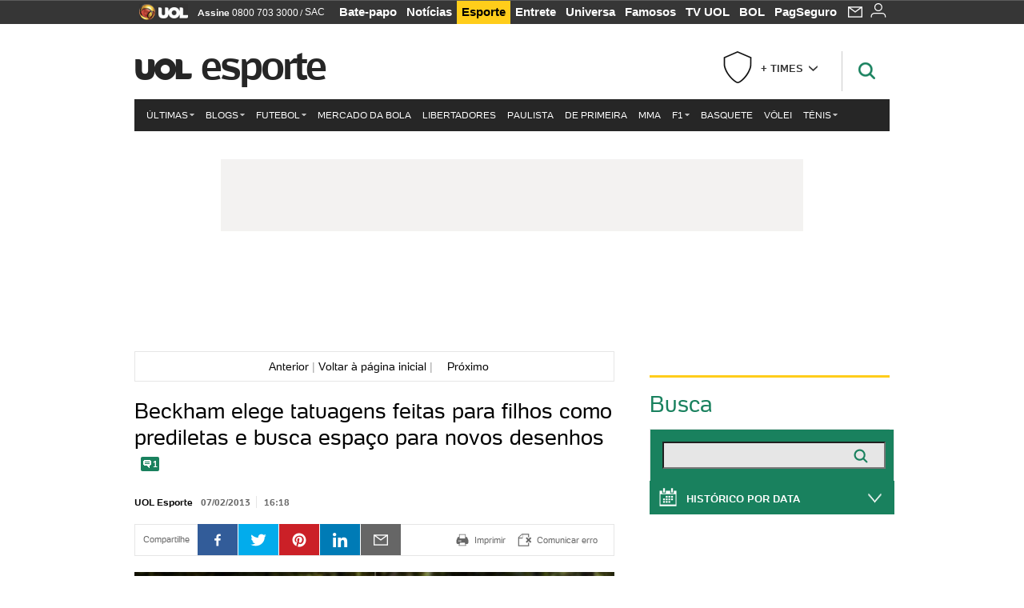

--- FILE ---
content_type: text/html;charset=UTF-8
request_url: https://saltoalto.blogosfera.uol.com.br/2013/02/07/beckham-elege-tatuagens-feitas-para-filhos-como-prediletas-e-busca-espaco-para-novos-desenhos/?abrefoto=132
body_size: 44357
content:
<!DOCTYPE html> <html class="no-js" lang="pt-BR"> <head> <script>var _comscore=_comscore||[];_comscore.push({c1:"2",c2:"6036356",options:{enableFirstPartyCookie:true,bypassUserConsentRequirementFor1PCookie:true}});(function(){var s=document.createElement("script"),el=document.getElementsByTagName("script")[0];s.async=true;s.src="https://sb.scorecardresearch.com/cs/6036356/beacon.js";el.parentNode.insertBefore(s,el);})();</script> <link rel="dns-prefetch" href="https://jsuol.com.br"> <link rel="dns-prefetch" href="https://stc.uol.com"> <link rel="dns-prefetch" href="https://conteudo.imguol.com.br"> <link rel="dns-prefetch" href="https://e.imguol.com"> <link rel="dns-prefetch" href="https://smetrics.uol.com.br"> <link rel="dns-prefetch" href="https://tm.uol.com.br"> <link rel="dns-prefetch" href="https://tm.jsuol.com.br"> <link rel="dns-prefetch" href="https://notify.uol.com.br"> <link rel="dns-prefetch" href="https://widget.perfil.uol.com.br"> <link rel="dns-prefetch" href="https://n.comentarios.uol.com.br"> <link rel="dns-prefetch" href="https://view.comentarios.uol.com.br"> <link rel="dns-prefetch" href="https://tagpage.uol.com.br"> <link rel="dns-prefetch" href="//mais.uol.com.br"> <link rel="dns-prefetch" href="https://tracker.bt.uol.com.br"> <link rel="dns-prefetch" href="https://dna.uol.com.br"> <link rel="dns-prefetch" href="https://logger.rm.uol.com.br"> <link rel="dns-prefetch" href="https://static.chartbeat.com"> <link rel="dns-prefetch" href="https://mab.chartbeat.com"> <link rel="dns-prefetch" href="https://ping.chartbeat.net"> <link rel="dns-prefetch" href="//www.googletagservices.com"> <link rel="dns-prefetch" href="//tt-10162-1.seg.t.tailtarget.com"><script>var inHeadTS=(new Date()).getTime();</script> <meta charset="utf-8"/> <meta http-equiv="X-UA-Compatible" content="IE=edge,chrome=1"/> <meta http-equiv="Content-type" content="text/html; charset=utf-8"/> <title>Beckham elege tatuagens feitas para filhos como prediletas e busca espaço para novos desenhos - Esporte - UOL Esporte</title> <meta name="description" content="Cr&eacute;dito da foto: Reprodu&ccedil;&atilde;o/FacebookConhecido por suas diversas tatuagens, o meia ingl&ecirc;s David Beckham, agora do PSG, falou sobre os desenhos em seu corpo. Em perguntas respondidas no Twit..."/> <meta name="robots" content="noindex, follow"/> <meta name="p:domain_verify" content="3773adcdaf781c767a0dca14277f9101"/> <meta name="referrer" content="always"> <meta property="article:author" content=""/> <meta property="article:publisher" content=""/> <meta name="google-site-verification" content="uPoEEmwsmGUXmhtQSbPK1DFcI9TNUZB19rqvpshC4vw"> <meta property="fb:pages" content="146391125938238"/> <meta property="fb:pages" content="702958396425837"> <meta property="fb:pages" content="221456874659747"> <meta property="fb:pages" content="124493634232128"/> <meta property="fb:pages" content="115401215190141"/> <meta property="fb:pages" content="123014924007"> <meta property="fb:pages" content="120098554660"/> <meta property="fb:pages" content="21539158238"/> <meta property="fb:pages" content="124400289445"/> <meta property="fb:pages" content="143813098922"/> <meta property="fb:pages" content="21539158238"> <meta property="fb:pages" content="357889721305340"> <link rel="shortcut icon" href="//h.imguol.com/favicon.ico" type="image/x-icon"/> <link rel="apple-touch-icon" href="http://img.uol.com.br/image_src/esporte.gif"/> <meta name="application-name" content="UOL Esporte"/> <meta name="msapplication-tooltip" content="Beckham elege tatuagens feitas para filhos como prediletas e busca espaço para novos desenhos - Esporte - UOL Esporte"/> <meta name="msapplication-starturl" content="http://saltoalto.blogosfera.uol.com.br/"/> <meta name="msapplication-navbutton-color" content="#194C7F"/> <meta name="msapplication-task" content="name=Bate-papo UOL;action-uri=//batepapo.uol.com.br/; icon-uri=//h.imguol.com/favicon.ico; window=self"/> <meta name="msapplication-task" content="name=Email;action-uri=//email.uol.com.br/; icon-uri=//h.imguol.com/favicon.ico; window=self"/> <meta name="msapplication-task" content="name=UOL Esporte - Notícias;action-uri=http://saltoalto.blogosfera.uol.com.br/noticias/; icon-uri=//h.imguol.com/favicon.ico; window=self"/> <meta name="msapplication-task" content="name=UOL Esporte - Fotos;action-uri=http://saltoalto.blogosfera.uol.com.br/fotos/; icon-uri=//h.imguol.com/favicon.ico; window=self"/> <meta name="msapplication-task" content="name=UOL Esporte - Vídeos;action-uri=http://saltoalto.blogosfera.uol.com.br/videos/; icon-uri=//h.imguol.com/favicon.ico; window=self"/> <script type="text/javascript">(function(){var overrideWurfl={},availableOverride=true,listSize=0,marrakeshCookie="",testUA=null,theUA,de="",_debug=(window.debugWurfl)?window.debugWurfl.active:false;overrideWurfl={list:["Opera/\d{0,1}.\d{0,3}(.*)(; Opera Mobi/)(.*)(Presto/)","(Android 4.)","(BB10)","(Lumia)","(Mobile)","(iPhone)","(Windows Phone)"],blackList:["iPad","Xoom","MZ604","GT-P5100","GT-P1000"],init:function(){marrakeshCookie=new RegExp(".*?x-user-agent-class=(.*?)(;.*?$|$)","g");theUA=navigator.userAgent.toString();listSize=overrideWurfl.list.length;blackListSize=overrideWurfl.blackList.length;while(blackListSize--){if(theUA.match(overrideWurfl.blackList[blackListSize])){if(_debug){window.debugWurfl._data.blacklistMatchs.push(overrideWurfl.blackList[blackListSize]);}availableOverride=false;}}if(availableOverride){while(listSize--){testUA=theUA.match(overrideWurfl.list[listSize]);if(testUA!==null){if(_debug){window.debugWurfl._data.listMatchs.push(overrideWurfl.list[listSize]);}var uaCookie=unescape(document.cookie.replace(marrakeshCookie,"$1"));if(uaCookie!=="WEB"){de=new Date();de.setDate(de.getDate()+4);if(!_debug){document.cookie="x-user-agent-class=SMART; expires="+de.toUTCString()+"; path=/;domain=.uol.com.br";window.location.reload();}}}}}}};overrideWurfl.init();}());</script> <script type="text/javascript">/*!
 * onDomReady.js 1.2 (c) 2012 Tubal Martin - MIT license
 * https://github.com/tubalmartin/ondomready
 */
;!function(e){typeof define=="function"&&define.amd?define(e):window.onDomReady=e();}(function(){function d(e){if(!h){if(!t.body){return m(d);}h=!0;while(e=p.shift()){m(e);}}}function v(){l?(t.removeEventListener(a,v,r),d()):t[s]===i&&(t.detachEvent(f,v),d());}function m(e,t){setTimeout(e,+t>=0?t:1);}function y(e){h?m(e):p.push(e);}var e=window,t=e.document,n=t.documentElement,r=!1,i="complete",s="readyState",o="attachEvent",u="addEventListener",a="DOMContentLoaded",f="onreadystatechange",l=u in t,c=r,h=r,p=[];if(t[s]===i){m(d);}else{if(l){t[u](a,v,r),e[u]("load",d,r);}else{t[o](f,v),e[o]("onload",d);try{c=e.frameElement==null&&n;}catch(g){}c&&c.doScroll&&function b(){if(!h){try{c.doScroll("left");}catch(e){return m(b,50);}d();}}();}}return y.version="1.2",y;});
/*!
 * umod (c) 2013 - UOL
 * //jsuol.com.br/c/_template/v1/web/js/umod.js
 */
;var umod=(function(w,d){var is_debug=/debug=true/.test(location.search),debug=function(t){is_debug&&console.log(t);};var internal={"slider":{"url":"https://jsuol.com.br/c/_template/v1/web/js/lib.slider/slider.js","obj":function(){return Lib.Slider;}},"timeline":{"url":"https://jsuol.com.br/c/_template/v1/web/js/lib.uoltimeline/timeline.js","obj":function(){return Lib.Timeline;}},"share":{"url":"//jsuol.com.br/c/_template/v1/web/js/lib.share/share.js","obj":function(){return Lib.Share;},"selector":".pg-share-box"}},external={"jquery":{"url":"https://jsuol.com.br/c/jquery/jquery.js","obj":function(){return window.jQuery;}},"jquery.history":{"url":"https://jsuol.com.br/c/jquery/jquery.history.js","obj":function(){return window.jQuery.fn.history;}},"jquery.hashchange":{"url":"https://jsuol.com.br/c/jquery/jquery.hashchange.js","obj":function(){return window.jQuery.fn.hashchange;}},"jquery.rotativo":{"url":"https://jsuol.com.br/c/_template/v1/web/js/lib.rotativo/rotativo.js","obj":function(){return window.jQuery.fn.rotativo;}},"jquery.lightbox":{"url":"https://jsuol.com.br/c/_template/v1/web/js/lib.lightbox/lightbox.js","obj":function(){return window.jQuery.fn.lightbox;}},"datepicker":{"url":"https://jsuol.com.br/c/jquery/datepicker/jquery.datepick.min.js","obj":function(){return window.jQuery.fn.datepick;}},"swfobject":{"url":"https://jsuol.com.br/c/swfobject/swfobject.js","obj":function(){return window.swfobject;}},"highstock":{"url":"https://jsuol.com.br/c/highstock/highstock.js","obj":function(){return window.Highstock;}},"highcharts":{"url":"https://jsuol.com.br/c/highcharts/highcharts.js","obj":function(){return window.Highcharts;}},"highcharts.v3":{"url":"https://jsuol.com.br/c/highcharts/v3/min.js","obj":function(){return window.Highcharts;}},"json":{"url":"https://jsuol.com.br/c/json/json.js","obj":function(){return window.JSON;}},"hammer":{"url":"https://jsuol.com.br/c/hammer/hammer.js","obj":function(){return window.Hammer;}},"jquery.hammer":{"url":"https://jsuol.com.br/c/hammer/jquery.hammer.js","obj":function(){return window.jQuery.fn.hammer;}},"underscore":{"url":"https://jsuol.com.br/c/underscore/underscore.js","obj":function(){return window._;}}};var internal_url_libs=(function(){var u={},i,lib;for(i in internal){lib=internal[i];lib.test=(function(test){return function(){return !!test.obj();};}(lib));u[lib.url]=internal[i];}for(i in external){lib=external[i];lib.test=(function(test){return function(){return !!test.obj();};}(lib));}return u;}());var loaded_script={};var loadScript=(function(w,d){var loaded=loaded_script,head,loadScript;loadScript=function(url,callback,scope,charset){head=head||document.getElementsByTagName("head")[0];url=url.replace(/((&|\?)(cache|v)=?[^&]+)+/g,"");if(loaded[url]){loaded[url].tag.getAttribute("ready")=="true"?callback.call(scope||null):loaded[url].callback.push(callback);return true;}if(callback instanceof Array==false){callback=[callback];}var sc=d.createElement("script");sc.type="text/javascript";sc.async=true;sc.charset=charset||"utf-8";sc.src=url+(is_debug?"?debug=true":"");sc.onload=sc.onreadystatechange=(function(url,callback,scope,sc){return function(){if(!sc.readyState||sc.readyState=="loaded"||sc.readyState=="complete"){head.removeChild(sc);sc.onload=sc.onreadystatechange=null;sc.setAttribute("ready","true");var f;while((f=callback.shift())){if(typeof f=="function"){f.call(scope||null);}}}};})(url,callback,scope,sc);head.insertBefore(sc,head.firstChild);loaded[url]={"tag":sc,"callback":callback};return sc;};return loadScript;}(w,d));function capitalizeName(name){name=name.toLowerCase();if(name.length<3){return name.toUpperCase();}return name.charAt(0).toUpperCase()+name.slice(1);}function cloneArray(arr){var t=arr.length,n=[],i;for(i=0;i<t;i++){n.push(arr[i]);}return n;}function map(arr,func){var n=[];for(var i=0,m=arr.length;i<m;i++){var ret=func.call(null,arr[i]);if(typeof ret=="function"){n.push(ret());}}return n;}var umod=w.umod||{};var Lib=w.Lib=w.Lib||{};var pre_callback={};var loaded_lib={};umod.register=function(name,url,dependencies,mod){name=capitalizeName(name);if(loaded_lib[name]==true){debug("["+name+"]\tlib já registrada, ignorando.");return Lib[name]._umod;}debug("["+name+"]\tregistrando módulo");if(this.get(name)!==false){return this.get(name)._umod;}Lib[name]=mod;mod._umod={"name":name,"ready":false,"callback":pre_callback[name]||[],"dependencies":dependencies,"_dependencies":cloneArray(dependencies),"whenDone":function(f){umod.exec(name,f);}};mod.ready=mod._umod.whenDone;pre_callback[name]&&delete pre_callback[name];var hash_name=name.toLowerCase();if(!internal[hash_name]){internal[hash_name]={"url":url,"obj":function(){return false;}};internal_url_libs[url]=hash_name;mod.ready(function(){internal[hash_name].test=function(){return true;};});}this.dependencies(name);loaded_lib[name]=true;loaded_lib[url]=true;return mod._umod;};umod.load=function(script,callback){var url=internal[script]||external[script],is_url=/^http/.test(script)==true;if(url||is_url==true){if(url&&url.test()===false||is_url==true){url=(url&&url.url)||script;loadScript(url,(function(){return function(){is_url&&(script=internal_url_libs[script]||script);internal[script]?umod.exec(script,callback):(function(){if(is_url==true||!!internal[script]==false){loaded_lib[script]=true;}if(is_url==false&&url){loaded_lib[url]=true;}typeof callback=="function"&&callback();}());};}()));return true;}else{typeof callback=="function"&&callback.call(null);return true;}}return false;};umod.get=function(name){name=capitalizeName(name);if(name){return Lib[name]||false;}return Lib;};umod.exec=function(name,func){name=capitalizeName(name);var mod=this.get(name);if(mod==false){pre_callback[name]=pre_callback[name]||[];pre_callback[name].push(func);return false;}var _umod=mod._umod,self=this;if(_umod.ready==false){debug("["+name+"]\thá dependências, execução na fila");_umod.callback.push(function(){self.exec(name,func);});return _umod;}if(typeof func=="function"){onDomReady(function(){func.call(mod);});}return true||_umod;};umod.dependencies=function(name){name=capitalizeName(name);var mod=this.get(name),dependencies=mod._umod._dependencies;if(dependencies.length){debug("["+name+"]\tcarregando dependência ("+dependencies[0]+")");return this.load(dependencies.shift(),function(){umod.dependencies(name);});}this.ready(name);};umod.objects=function(name){name=capitalizeName(name);var _umod=this.get(name)._umod;return map(_umod.dependencies,function(id){return(internal[id]||external[id]||{}).obj||null;});};umod.ready=function(name){name=capitalizeName(name);var mod=this.get(name),_umod=mod._umod,callbacks=_umod.callback,callback;_umod.ready=true;debug("["+name+"]\tready");var lib=Lib[name]=typeof mod=="function"?mod.apply(mod,this.objects(name)):mod;lib._umod=_umod;lib.ready=_umod.whenDone;(typeof lib._constructor=="function"||typeof lib.constructor=="function")&&this.exec(name,lib._constructor||lib.constructor);while((callback=callbacks.shift())){this.exec(name,callback);}delete _umod._dependencies;delete _umod.callback;delete _umod.whenDone;return true;};umod.loaded=loaded_lib;onDomReady(function(){var libs=internal,lib,name,selector;if(document.querySelectorAll||window.jQuery){for(name in libs){selector=[];lib=libs[name];if(lib.selector){if(document.querySelectorAll){selector=document.querySelectorAll(lib.selector);}else{if(window.jQuery){selector=jQuery(lib.selector);}}}if(selector.length>0){umod.load(name);}}}});umod.version="1.13.07 build 11.1148";return umod;}(window,document));</script> <link type="text/css" rel="stylesheet" href="//jsuol.com.br/c/_template/v1/_geral/css/styles.css?&file=geral&type=parse&versao=v1&plataforma=web&portal=uol&media=blog&cache=1gddg11m9"/> <link type="text/css" rel="stylesheet" href="//jsuol.com.br/c/_template/v1/_geral/css/styles.css?&file=especifico&type=parse&versao=v1&plataforma=web&portal=uol&estacao=esporte&estacao-id=esporte&cache=1gddg11m9"/> <link type="text/css" rel="stylesheet" href="//jsuol.com.br/c/_template/v1/web/uol/css/internas/esporte/pan/brasoes.css?&cache=1gddg11m9"/> <link type="text/css" rel="stylesheet" href="//jsuol.com.br/c/_template/v1/web/css/gera-modulo.css?&cache=1gddg11m9"/> <link type="text/css" rel="stylesheet" href="//jsuol.com.br/c/_template/v1/web/uol/css/modulo/gera-modulos/animated-gif.css?&cache=1gddg11m9"/> <script type="text/javascript" src="https://jsuol.com.br/c/modernizr/modernizr.js"></script> <script>var useBannerAsync=("true"=="false");window.uolads=window.uolads||[];</script> <script async src="https://www.googletagservices.com/tag/js/gpt.js"></script> <script async src="https://tm.jsuol.com.br/modules/external/tailtarget/profiles.js"></script> <script async src="https://tm.jsuol.com.br/modules/external/tailtarget/t3m/TT-10162-1/CT-10.js"></script> <script async src="https://tm.jsuol.com.br/uoltm.js?id=wzth61"></script> <script type="text/javascript" src="https://jsuol.com.br/c/_template/v1/web/js/uolutils.js?&cache=1gddg11m9" charset="utf-8"></script> <meta content="Beckham elege tatuagens feitas para filhos como prediletas e busca espaço para novos desenhos" name="title"/> <meta property="og:title" content="Beckham elege tatuagens feitas para filhos como prediletas e busca espaço para novos desenhos"/> <meta property="og:description" content="Crédito da foto: Reprodução/FacebookConhecido por suas diversas tatuagens, o meia inglês David Beckham, agora do PSG, falou sobre os desenhos em seu corpo. Em perguntas respondidas no Twit..."/> <meta property="og:image" content="https://conteudo.imguol.com.br/blogs/69/files/2013/02/5jan2013-david-beckham-e-a-estrela-da-campanha-de-cuecas-da-loja-hm-novas-imagens-do-ensaio-feito-pelo-jogador-foram-divulgadas-1360088797196_900x500.jpg"/> <meta property="og:url" content="https://saltoalto.blogosfera.uol.com.br/2013/02/07/beckham-elege-tatuagens-feitas-para-filhos-como-prediletas-e-busca-espaco-para-novos-desenhos/"/> <meta property="fb:app_id" content="105376512840036"/> <meta property="og:site_name" content="UOL Esporte"/> <meta property="og:locale" content="pt_BR"/> <meta property="og:type" content="article"/> <meta itemprop="name" content="Beckham elege tatuagens feitas para filhos como prediletas e busca espaço para novos desenhos"/> <meta itemprop="description" content="Crédito da foto: Reprodução/FacebookConhecido por suas diversas tatuagens, o meia inglês David Beckham, agora do PSG, falou sobre os desenhos em seu corpo. Em perguntas respondidas no Twit..."/> <meta itemprop="image" content="https://conteudo.imguol.com.br/blogs/69/files/2013/02/5jan2013-david-beckham-e-a-estrela-da-campanha-de-cuecas-da-loja-hm-novas-imagens-do-ensaio-feito-pelo-jogador-foram-divulgadas-1360088797196_900x500.jpg"/> <meta name="twitter:card" content="summary_large_image"> <meta name="twitter:site" content="@UOL"> <meta name="twitter:title" content="Beckham elege tatuagens feitas para filhos como prediletas e busca espaço para novos desenhos"> <meta name="twitter:description" content="Cr&eacute;dito da foto: Reprodu&ccedil;&atilde;o/FacebookConhecido por suas diversas tatuagens, o meia ingl&ecirc;s David Beckham, agora do PSG, falou sobre os desenhos em seu corpo. Em perguntas respondidas no Twit..."> <meta name="twitter:image:src" content="https://conteudo.imguol.com.br/blogs/69/files/2013/02/5jan2013-david-beckham-e-a-estrela-da-campanha-de-cuecas-da-loja-hm-novas-imagens-do-ensaio-feito-pelo-jogador-foram-divulgadas-1360088797196_900x500.jpg"> <meta name="twitter:creator" content=""> <meta name="twitter:domain" content=""> <link rel="image_src" href="https://conteudo.imguol.com.br/blogs/69/files/2013/02/5jan2013-david-beckham-e-a-estrela-da-campanha-de-cuecas-da-loja-hm-novas-imagens-do-ensaio-feito-pelo-jogador-foram-divulgadas-1360088797196_900x500.jpg"/> <script type="text/javascript">var _sf_async_config=_sf_async_config||{};_sf_async_config.uid=61085;_sf_async_config.domain="uol.com.br";_sf_async_config.flickerControl=false;_sf_async_config.useCanonical=true;_sf_async_config.autoDetect=false;var _sf_startpt=(new Date()).getTime();</script> <script async src="https://static.chartbeat.com/js/chartbeat_mab.js"></script> </head> <body class="projeto-2011 blog single esporte"> <noscript><img src="https://sb.scorecardresearch.com/p?c1=2&c2=6036356&cv=4.4.0&cj=1&sd"/></noscript> <div class="barrauol-bg full" id="barrav2"> <div class="buol2011" id="barrauol"> <ul class="poll-left"> <li class="logouol"><a href="https://www.uol.com.br/" target="_top" title="UOL - O melhor conteúdo"> <img data-metrics='{"reference":"uol","event-label":"header","action":"https://www.uol.com.br/"}' src="https://conteudo.imguol.com.br/c/_layout/v1/_geral/icones/logo-uol-2.png" border="0" width="61" height="20" alt="UOL - O melhor conteúdo" title="UOL - O melhor conteúdo"></a> </li> <li class="suporte assinen"><a href="https://assine.uol.com.br/?cmpid=barrauol" target="_top"><strong data-metrics='{"reference":"assine","event-label":"header","action":"https://assine.uol.com.br/?cmpid=barrauol"}'>Assine</strong>&nbsp;<span data-metrics='{"reference":"assine","event-label":"header","action":"https://assine.uol.com.br/?cmpid=barrauol"}'>0800 703 3000</span></a></li> <li class="suporte slash"><span>/</span></li> <li class="suporte sacn"><a data-metrics='{"reference":"sac","event-label":"header"}' href="https://sac.uol.com.br/">SAC</a></li> </ul> <ul class="poll-right"> <li class="canal buol_bate-papo"><a data-metrics='{"reference":"batepapo","event-label":"header"}' class="h-bg-color1" href="https://batepapo.uol.com.br/">Bate-papo</a></li> <li class="canal buol_noticias"><a data-metrics='{"reference":"noticias","event-label":"header"}' class="h-bg-color1" href="https://noticias.uol.com.br/">Notícias</a></li> <li class="canal buol_esporte"><a data-metrics='{"reference":"esporte","event-label":"header"}' class="h-bg-color1" href="https://esporte.uol.com.br/">Esporte</a></li> <li class="canal buol_entretenimento"><a data-metrics='{"reference":"entretenimento","event-label":"header"}' class="h-bg-color1" href="https://entretenimento.uol.com.br/">Entrete</a></li> <li class="canal buol_mulher"><a data-metrics='{"reference":"universa","event-label":"header"}' class="h-bg-color1" href="https://universa.uol.com.br/">Universa</a></li> <li class="canal buol_radio"><a data-metrics='{"reference":"tvefamosos","event-label":"header"}' class="h-bg-color1" href="https://tvefamosos.uol.com.br/">Famosos</a></li> <li class="canal buol_video"><a data-metrics='{"reference":"tvuol","event-label":"header"}' class="h-bg-color1" href="https://tvuol.uol.com.br/">TV UOL</a></li> <li class="canal buol_e-mailgratis"><a data-metrics='{"reference":"bol","event-label":"header"}' class="h-bg-color1" href="https://www.bol.uol.com.br/">BOL</a></li> <li class="canal buol_shopping"><a data-metrics='{"reference":"pagseguro","event-label":"header"}' class="h-bg-color1" href="https://clicklogger.rm.uol.com.br/?prd=32&grp=src:210;chn:539;cpg:barrauol;creative:barrauol-pagseguro&msr=Cliques%20de%20Origem:1&oper=11&redir=https://pagseguro.uol.com.br/">PagSeguro</a></li> <li class="canal buol_e-mail"> <a class="h-bg-color1" id="notification-email" data-metrics='{"reference":"email","event-label":"email-checkin-barra"}' href="https://email.uol.com.br/"> <i class="icon-mail pg-share-icon-e-mail"></i> </a> </li> <li class="canal buol_wnot"> <div id="profile-avatar"> <span class="login"><a></a></span> </div> </li> </ul> </div> </div> <header id="header" class="pg-bgcolor1"> <section id="barra-estacao"> <div class="centraliza"> <h1 id="titulo-uol"> <a id="uol" href="//www.uol.com.br/" class="pg-color3 h-font-color1 transition-025 click:esporte_logo-uol"><span>UOL</span></a> <a class="estacao pg-color3 h-font-color1 transition-025 click:esporte_logo-header" href="http://esporte.uol.com.br/">Esporte</a> </h1> <span class="tm-ads selo" id="banner-120x35-area"> <script>window.uolads&&window.uolads.push({id:"banner-120x35-area"});</script> </span> <div class="titulo-busca"> <form role="search" id="busca" class="srch type" action="//busca.uol.com.br/result.html" method="get"> <div class="srchForm"> <div class="srchGlass"><i class="sprites1"></i></div> <div class="srchClose"><i class="sprites1"></i></div> <div class="srchInput"> <input type="text" name="term" placeholder="Busque notícias na web ou no UOL"/> </div> </div> </form> </div> <div id="time-favorito-topo"> <div class="mais-times"> <div class="box"> + TIMES <span class="seta"> </span> </div> <div class="equipes"> <abbr>Clique na estrela para favoritar seu time.</abbr> <ul class="dir"> <li> <i class="fav"> </i> <a data-tagsid="15308+AND+15663" data-gestor="1" title="Flamengo (Fla, Mengão, Rubro-negro)" href="//esporte.uol.com.br/futebol/times/flamengo/" class="click:esporte_esporte-time-favorito-topo-lista t-bg bg5-hover opacity-hover-this"> Flamengo </a> </li> <li> <i class="fav"> </i> <a data-tagsid="15308+AND+15659" data-gestor="11" title="Fluminense (Tricolor, Pó-de-arroz)" href="//esporte.uol.com.br/futebol/times/fluminense/" class="click:esporte_esporte-time-favorito-topo-lista t-bg bg5-hover opacity-hover-this"> Fluminense </a> </li> <li> <i class="fav"></i> <a data-tagsid="15308+AND+15701" data-gestor="35" title="Fortaleza" href="//esporte.uol.com.br/futebol/times/fortaleza/" class="click:esporte_esporte-lista t-bg bg5-hover opacity-hover-this"> Fortaleza </a> </li> <li> <i class="fav"></i> <a data-tagsid="15308+AND+15694" data-gestor="12" title="Goiás" href="//esporte.uol.com.br/futebol/times/goias/" class="click:esporte_esporte-time-favorito-topo-lista t-bg bg5-hover opacity-hover-this"> Goiás </a> </li> <li> <i class="fav"> </i> <a data-tagsid="15308+AND+15737" data-gestor="13" title="Grêmio (Tricolor)" href="//esporte.uol.com.br/futebol/times/gremio/" class="click:esporte_esporte-time-favorito-topo-lista t-bg bg5-hover opacity-hover-this"> Grêmio </a> </li> <li> <i class="fav"> </i> <a data-tagsid="15308+AND+15800" data-gestor="15" title="Internacional (Colorado, Inter)" href="//esporte.uol.com.br/futebol/times/internacional/" class="click:esporte_esporte-time-favorito-topo-lista t-bg bg5-hover opacity-hover-this"> Internacional </a> </li> <li> <i class="fav"> </i> <a data-tagsid="15308+AND+16026" data-gestor="17" title="Palmeiras (Verdão, Alviverde)" href="//esporte.uol.com.br/futebol/times/palmeiras/" class="click:esporte_esporte-time-favorito-topo-lista t-bg bg5-hover opacity-hover-this"> Palmeiras </a> </li> <li> <i class="fav"> </i> <a data-tagsid="15308+AND+16147" data-gestor="22" title="Santos (Peixe, Alvinegro)" href="//esporte.uol.com.br/futebol/times/santos/" class="click:esporte_esporte-time-favorito-topo-lista t-bg bg5-hover opacity-hover-this"> Santos </a> </li> <li> <i class="fav"> </i> <a data-tagsid="15308+AND+16130" data-gestor="24" title="São Paulo (Tricolor)" href="//esporte.uol.com.br/futebol/times/sao-paulo/" class="click:esporte_esporte-time-favorito-topo-lista t-bg bg5-hover opacity-hover-this"> São Paulo </a> </li> <li> <i class="fav"> </i> <a data-tagsid="15308+AND+16209" data-gestor="76" title="Sport (Leão, Rubro-negro)" href="//esporte.uol.com.br/futebol/times/sport/" class="click:esporte_esporte-time-favorito-topo-lista t-bg bg5-hover opacity-hover-this"> Sport </a> </li> <li> <i class="fav"> </i> <a data-tagsid="15308+AND+16237" data-gestor="25" title="Vasco (Gigante da Colina)" href="//esporte.uol.com.br/futebol/times/vasco/" class="click:esporte_esporte-time-favorito-topo-lista t-bg bg5-hover opacity-hover-this"> Vasco </a> </li> </ul> <ul class="esq"> <li> <i class="fav"> </i> <a data-tagsid="15308+AND+15425" data-gestor="3" title="Athletico (Furacão)" href="//esporte.uol.com.br/futebol/times/atletico-pr/" class="click:esporte_esporte-time-favorito-topo-lista t-bg bg5-hover opacity-hover-this"> Athletico </a> </li> <li> <i class="fav"> </i> <a data-tagsid="15308+AND+15423" data-gestor="4" title="Atlético-MG (Galo)" href="//esporte.uol.com.br/futebol/times/atletico-mg/" class="click:esporte_esporte-time-favorito-topo-lista t-bg bg5-hover opacity-hover-this"> Atlético-MG </a> </li> <li> <i class="fav"> </i> <a data-tagsid="15308+AND+15445" data-gestor="29" title="Avaí" href="//esporte.uol.com.br/futebol/times/avai/" class="click:esporte_esporte-time-favorito-topo-lista t-bg bg5-hover opacity-hover-this"> Avaí </a> </li> <li> <i class="fav"> </i> <a data-tagsid="15308+AND+15442" data-gestor="30" title="Bahia (Tricolor, Esquadrão de Aço)" href="//esporte.uol.com.br/futebol/times/bahia/" class="click:esporte_esporte-time-favorito-topo-lista t-bg bg5-hover opacity-hover-this"> Bahia </a> </li> <li> <i class="fav"> </i> <a data-tagsid="15308+AND+15485" data-gestor="5" title="Botafogo (Fogão)" href="//esporte.uol.com.br/futebol/times/botafogo/" class="click:esporte_esporte-time-favorito-topo-lista t-bg bg5-hover opacity-hover-this"> Botafogo </a> </li> <li> <i class="fav"> </i> <a data-tagsid="15308+AND+15530" data-gestor="33" title="Ceará (Vovô)" href="//esporte.uol.com.br/futebol/times/ceara/" class="click:esporte_esporte-time-favorito-topo-lista t-bg bg5-hover opacity-hover-this"> Ceará </a> </li> <li> <i class="fav"></i> <a data-tagsid="15308+AND+15546" data-gestor="695" title="Chapecoense" href="//esporte.uol.com.br/futebol/times/chapecoense/" class="click:esporte_esporte-lista t-bg bg5-hover opacity-hover-this"> Chapecoense </a> </li> <li> <i class="fav"> </i> <a data-tagsid="15308+AND+15586" data-gestor="6" title="Corinthians (Timão)" href="//esporte.uol.com.br/futebol/times/corinthians/" class="click:esporte_esporte-time-favorito-topo-lista t-bg bg5-hover opacity-hover-this"> Corinthians </a> </li> <li> <i class="fav"> </i> <a data-tagsid="15308+AND+15582" data-gestor="7" title="Coritiba (Coxa)" href="//esporte.uol.com.br/futebol/times/coritiba/" class="click:esporte_esporte-time-favorito-topo-lista t-bg bg5-hover opacity-hover-this"> Coritiba </a> </li> <li> <i class="fav"> </i> <a data-tagsid="15308+AND+15604" data-gestor="9" title="Cruzeiro (Raposa, Celeste)" href="//esporte.uol.com.br/futebol/times/cruzeiro/" class="click:esporte_esporte-time-favorito-topo-lista t-bg bg5-hover opacity-hover-this"> Cruzeiro </a> </li> <li> <i class="fav"> </i> <a data-tagsid="15308+AND+15610" data-gestor="1138" title="CSA" href="//esporte.uol.com.br/futebol/times/csa/" class="click:esporte_esporte-time-favorito-topo-lista t-bg bg5-hover opacity-hover-this"> CSA </a> </li> </ul> </div> </div> <a class="click:esporte_esporte-time-favorito-topo-1"><img class="brasao" src="https://conteudo.imguol.com.br/c/esporte/futebol/sem-time.png"/></a> </div> </div> </section> </header> <nav id="header-menu" class="centraliza bg-conteudo"> <ul class="headerMenu pg-bgcolor3"> <li class="menuItem left first drop h-pg-bgcolor1 h-font-color1"> <a class="click:esporte_menu-barra itemAnchor item-menu pg-color1 h-font-color1" href="https://esporte.uol.com.br/ultimas/">Últimas<i class="pg-sprites1 drop-seta cor2"></i></a> <div class="drop-container pg-bgcolor1 pg-bordercolor7 menu-flutuante"> <ul class="left"> <li class="subMenuItem h-pg-bgcolor8 transition-010"> <a class="click:esporte_drop-sub-menu subItemAnchor item-menu pg-color5 transition-010" href="http://esporte.uol.com.br/blogs/"> Blogs </a> </li> <li class="subMenuItem h-pg-bgcolor8 transition-010"> <a class="click:esporte_drop-sub-menu subItemAnchor item-menu pg-color5 transition-010" href="http://esporte.uol.com.br/noticias/"> Notícias </a> </li> <li class="subMenuItem h-pg-bgcolor8 transition-010"> <a class="click:esporte_drop-sub-menu subItemAnchor item-menu pg-color5 transition-010" href="https://esporte.uol.com.br/reportagens-especiais/"> Reportagens especiais </a> </li> <li class="subMenuItem h-pg-bgcolor8 transition-010"> <a class="click:esporte_drop-sub-menu subItemAnchor item-menu pg-color5 transition-010" href="http://esporte.uol.com.br/fotos/"> Fotos </a> </li> <li class="subMenuItem h-pg-bgcolor8 transition-010"> <a class="click:esporte_drop-sub-menu subItemAnchor item-menu pg-color5 transition-010" href="http://esporte.uol.com.br/videos/"> Vídeos </a> </li> <li class="subMenuItem h-pg-bgcolor8 transition-010"> <a class="click:esporte_drop-sub-menu subItemAnchor item-menu pg-color5 transition-010" href="http://esporte.uol.com.br/noticias/podcasts/"> Podcasts </a> </li> <li class="subMenuItem h-pg-bgcolor8 transition-010"> <a class="click:esporte_drop-sub-menu subItemAnchor item-menu pg-color5 transition-010" href="http://esporte.uol.com.br/infograficos/"> Infográficos </a> </li> <li class="subMenuItem h-pg-bgcolor8 transition-010"> <a class="click:esporte_drop-sub-menu subItemAnchor item-menu pg-color5 transition-010" href="http://esporte.uol.com.br/quiz/"> Quizzes </a> </li> </ul> </div> </li> <li class="menuItem left drop h-pg-bgcolor1 h-font-color1"> <a class="click:esporte_menu-barra itemAnchor item-menu pg-color1 h-font-color1" href="https://esporte.uol.com.br/blogs/">Blogs<i class="pg-sprites1 drop-seta cor2"></i></a> <div class="drop-container pg-bgcolor1 pg-bordercolor7 menu-flutuante colunado cols-4 "> <ul class="left"> <li class="subMenuItem h-pg-bgcolor8 transition-010"> <a class="click:esporte_drop-sub-menu subItemAnchor item-menu pg-color5 transition-010" href="http://andrerocha.blogosfera.uol.com.br/"> André Rocha </a> </li> <li class="subMenuItem h-pg-bgcolor8 transition-010"> <a class="click:esporte_drop-sub-menu subItemAnchor item-menu pg-color5 transition-010" href="http://blogdoavallone.blogosfera.uol.com.br/"> Avallone </a> </li> <li class="subMenuItem h-pg-bgcolor8 transition-010"> <a class="click:esporte_drop-sub-menu subItemAnchor item-menu pg-color5 transition-010" href="http://balanacesta.blogosfera.uol.com.br/"> Bala na cesta </a> </li> <li class="subMenuItem h-pg-bgcolor8 transition-010"> <a class="click:esporte_drop-sub-menu subItemAnchor item-menu pg-color5 transition-010" href="http://uolesporte.blogosfera.uol.com.br/"> Blog da Redação </a> </li> <li class="subMenuItem h-pg-bgcolor8 transition-010"> <a class="click:esporte_drop-sub-menu subItemAnchor item-menu pg-color5 transition-010" href="http://blogdorafaelreis.blogosfera.uol.com.br/"> Blog do Rafael Reis </a> </li> <li class="subMenuItem h-pg-bgcolor8 transition-010"> <a class="click:esporte_drop-sub-menu subItemAnchor item-menu pg-color5 transition-010" href="http://blogdotenisbrasil.com.br/"> Blog do Tênis </a> </li> <li class="subMenuItem h-pg-bgcolor8 transition-010"> <a class="click:esporte_drop-sub-menu subItemAnchor item-menu pg-color5 transition-010" href="https://esporte.uol.com.br/futebol/campo-livre/"> Campo Livre </a> </li> <li class="subMenuItem h-pg-bgcolor8 transition-010"> <a class="click:esporte_drop-sub-menu subItemAnchor item-menu pg-color5 transition-010" href="http://carsughi.uol.com.br/author/carsughi/"> Carsughi </a> </li> <li class="subMenuItem h-pg-bgcolor8 transition-010"> <a class="click:esporte_drop-sub-menu subItemAnchor item-menu pg-color5 transition-010" href="http://www.blogdotenisbrasil.com.br/teniscomchiquinho/"> Chiquinho </a> </li> </ul> <ul class="left"> <li class="subMenuItem h-pg-bgcolor8 transition-010"> <a class="click:esporte_drop-sub-menu subItemAnchor item-menu pg-color5 transition-010" href="http://cornetafc.blogosfera.uol.com.br/"> Corneta FC </a> </li> <li class="subMenuItem h-pg-bgcolor8 transition-010"> <a class="click:esporte_drop-sub-menu subItemAnchor item-menu pg-color5 transition-010" href="http://diarionfl.blogosfera.uol.com.br/"> Danilo Muller </a> </li> <li class="subMenuItem h-pg-bgcolor8 transition-010"> <a class="click:esporte_drop-sub-menu subItemAnchor item-menu pg-color5 transition-010" href="https://dibradoras.blogosfera.uol.com.br/"> Dibradoras </a> </li> <li class="subMenuItem h-pg-bgcolor8 transition-010"> <a class="click:esporte_drop-sub-menu subItemAnchor item-menu pg-color5 transition-010" href="https://esporte.uol.com.br/esporte-ponto-final"> Esporte Ponto Final </a> </li> <li class="subMenuItem h-pg-bgcolor8 transition-010"> <a class="click:esporte_drop-sub-menu subItemAnchor item-menu pg-color5 transition-010" href="http://fastfut.blogosfera.uol.com.br/"> Fastfut </a> </li> <li class="subMenuItem h-pg-bgcolor8 transition-010"> <a class="click:esporte_drop-sub-menu subItemAnchor item-menu pg-color5 transition-010" href="http://blogdojuca.uol.com.br/"> Juca Kfouri </a> </li> <li class="subMenuItem h-pg-bgcolor8 transition-010"> <a class="click:esporte_drop-sub-menu subItemAnchor item-menu pg-color5 transition-010" href="http://blogdojuliogomes.blogosfera.uol.com.br/"> Julio Gomes </a> </li> <li class="subMenuItem h-pg-bgcolor8 transition-010"> <a class="click:esporte_drop-sub-menu subItemAnchor item-menu pg-color5 transition-010" href="http://marcelrizzo.blogosfera.uol.com.br/"> Marcel Rizzo </a> </li> <li class="subMenuItem h-pg-bgcolor8 transition-010"> <a class="click:esporte_drop-sub-menu subItemAnchor item-menu pg-color5 transition-010" href="http://maurobeting.blogosfera.uol.com.br/"> Mauro Beting </a> </li> </ul> <ul class="left"> <li class="subMenuItem h-pg-bgcolor8 transition-010"> <a class="click:esporte_drop-sub-menu subItemAnchor item-menu pg-color5 transition-010" href="http://blogdomenon.blogosfera.uol.com.br/"> Menon </a> </li> <li class="subMenuItem h-pg-bgcolor8 transition-010"> <a class="click:esporte_drop-sub-menu subItemAnchor item-menu pg-color5 transition-010" href="http://blogmiltonneves.bol.uol.com.br/"> Milton Neves </a> </li> <li class="subMenuItem h-pg-bgcolor8 transition-010"> <a class="click:esporte_drop-sub-menu subItemAnchor item-menu pg-color5 transition-010" href="http://nagradedomma.blogosfera.uol.com.br/"> Na grade do MMA </a> </li> <li class="subMenuItem h-pg-bgcolor8 transition-010"> <a class="click:esporte_drop-sub-menu subItemAnchor item-menu pg-color5 transition-010" href="http://navitrine.blogosfera.uol.com.br/"> Na Vitrine </a> </li> <li class="subMenuItem h-pg-bgcolor8 transition-010"> <a class="click:esporte_drop-sub-menu subItemAnchor item-menu pg-color5 transition-010" href="http://blogs.jovempan.uol.com.br/nilsoncesar/"> Nilson César </a> </li> <li class="subMenuItem h-pg-bgcolor8 transition-010"> <a class="click:esporte_drop-sub-menu subItemAnchor item-menu pg-color5 transition-010" href="http://olharolimpico.blogosfera.uol.com.br/"> Olhar Olímpico </a> </li> <li class="subMenuItem h-pg-bgcolor8 transition-010"> <a class="click:esporte_drop-sub-menu subItemAnchor item-menu pg-color5 transition-010" href="http://esporte.uol.com.br/futebol/colunas/oscar-roberto-godoi"> Oscar Roberto Godói </a> </li> <li class="subMenuItem h-pg-bgcolor8 transition-010"> <a class="click:esporte_drop-sub-menu subItemAnchor item-menu pg-color5 transition-010" href="http://patadasygambetas.blogosfera.uol.com.br/"> Patadas y gambetas </a> </li> <li class="subMenuItem h-pg-bgcolor8 transition-010"> <a class="click:esporte_drop-sub-menu subItemAnchor item-menu pg-color5 transition-010" href="http://pvc.blogosfera.uol.com.br/"> Paulo Vinícius Coelho </a> </li> </ul> <ul class="left"> <li class="subMenuItem h-pg-bgcolor8 transition-010"> <a class="click:esporte_drop-sub-menu subItemAnchor item-menu pg-color5 transition-010" href="http://blogdoperrone.blogosfera.uol.com.br/"> Perrone </a> </li> <li class="subMenuItem h-pg-bgcolor8 transition-010"> <a class="click:esporte_drop-sub-menu subItemAnchor item-menu pg-color5 transition-010" href="http://esporte.uol.com.br/futebol/colunas/renato-mauricio-prado "> Renato Mauricio Prado </a> </li> <li class="subMenuItem h-pg-bgcolor8 transition-010"> <a class="click:esporte_drop-sub-menu subItemAnchor item-menu pg-color5 transition-010" href="http://rodrigomattos.blogosfera.uol.com.br/"> Rodrigo Mattos </a> </li> <li class="subMenuItem h-pg-bgcolor8 transition-010"> <a class="click:esporte_drop-sub-menu subItemAnchor item-menu pg-color5 transition-010" href="http://saidaderede.blogosfera.uol.com.br/"> Saída de Rede </a> </li> <li class="subMenuItem h-pg-bgcolor8 transition-010"> <a class="click:esporte_drop-sub-menu subItemAnchor item-menu pg-color5 transition-010" href="http://saqueevoleio.blogosfera.uol.com.br/"> Saque e Voleio </a> </li> <li class="subMenuItem h-pg-bgcolor8 transition-010"> <a class="click:esporte_drop-sub-menu subItemAnchor item-menu pg-color5 transition-010" href="http://sobreasaguas.blogosfera.uol.com.br/"> Sobre as Águas </a> </li> <li class="subMenuItem h-pg-bgcolor8 transition-010"> <a class="click:esporte_drop-sub-menu subItemAnchor item-menu pg-color5 transition-010" href="http://swimchannel.blogosfera.uol.com.br/"> Swim Channel </a> </li> <li class="subMenuItem h-pg-bgcolor8 transition-010"> <a class="click:esporte_drop-sub-menu subItemAnchor item-menu pg-color5 transition-010" href="http://uolesportevetv.blogosfera.uol.com.br/"> UOL Esporte vê TV </a> </li> <li class="subMenuItem h-pg-bgcolor8 transition-010"> <a class="click:esporte_drop-sub-menu subItemAnchor item-menu pg-color5 transition-010" href="http://blogjp.jovempan.uol.com.br/wanderleynogueira/"> Wanderley Nogueira </a> </li> </ul> </div> </li> <li class="menuItem left drop h-pg-bgcolor1 h-font-color1"> <a class="click:esporte_menu-barra itemAnchor item-menu pg-color1 h-font-color1" href="https://esporte.uol.com.br/futebol">Futebol<i class="pg-sprites1 drop-seta cor2"></i></a> <div class="drop-container pg-bgcolor1 pg-bordercolor7 menu-flutuante colunado cols-4 "> <ul class="left"> <li class="subMenuItem h-pg-bgcolor8 transition-010"> <a class="click:esporte_drop-sub-menu subItemAnchor item-menu pg-color5 titulo-link transition-010" href="http://esporte.uol.com.br/futebol"> Página principal &gt; </a> </li> <li class="subMenuItem h-pg-bgcolor8 transition-010"> <a class="click:esporte_drop-sub-menu subItemAnchor item-menu pg-color5 transition-010" href="http://esporte.uol.com.br/futebol/noticias/"> Notícias </a> </li> <li class="subMenuItem h-pg-bgcolor8 transition-010"> <a class="click:esporte_drop-sub-menu subItemAnchor item-menu pg-color5 transition-010" href="http://esporte.uol.com.br/futebol/central-de-jogos/jogos-do-dia/"> Jogos do dia </a> </li> <li class="subMenuItem h-pg-bgcolor8 transition-010"> <a class="click:esporte_drop-sub-menu subItemAnchor item-menu pg-color5 transition-010" href="http://esporte.uol.com.br/futebol/central-de-jogos/resultados/"> Resultados </a> </li> <li class="subMenuItem h-pg-bgcolor8 transition-010"> <a class="click:esporte_drop-sub-menu subItemAnchor item-menu pg-color5 transition-010" href="http://esporte.uol.com.br/futebol/central-de-jogos/proximos-jogos/"> Próximos jogos </a> </li> <li class="subMenuItem h-pg-bgcolor8 transition-010"> <a class="click:esporte_drop-sub-menu subItemAnchor item-menu pg-color5 transition-010" href="http://esporte.uol.com.br/futebol/mercado-da-bola/"> Mercado da Bola </a> </li> <li class="subMenuItem h-pg-bgcolor8 transition-010"> <a class="click:esporte_drop-sub-menu subItemAnchor item-menu pg-color5 transition-010" href="http://tvuol.uol.com.br/canal/gols-da-rodada/"> Gols da rodada </a> </li> <li class="subMenuItem h-pg-bgcolor8 transition-010"> <a class="click:esporte_drop-sub-menu subItemAnchor item-menu pg-color5 transition-010" href="http://esporte.uol.com.br/forum/"> Fórum </a> </li> <li class="subMenuItem h-pg-bgcolor8 transition-010"> <a class="click:esporte_drop-sub-menu subItemAnchor item-menu pg-color5 transition-010" href="https://copadomundo.uol.com.br/brasil"> Seleção brasileira </a> </li> <li class="subMenuItem h-pg-bgcolor8 transition-010"> <a class="click:esporte_drop-sub-menu subItemAnchor item-menu pg-color5 transition-010" href="https://esporte.uol.com.br/futebol/de-primeira/"> UOL de Primeira </a> </li> <li class="subMenuItem h-pg-bgcolor8 transition-010"> <a class="click:esporte_drop-sub-menu subItemAnchor item-menu pg-color5 transition-010" href="https://esporteclube.uol.com.br/#rmcl"> UOL Esporte Clube </a> </li> <li class="subMenuItem h-pg-bgcolor8 transition-010"> <a class="click:esporte_drop-sub-menu subItemAnchor item-menu pg-color5 titulo transition-010" href="javascript:void(0);"> Mundiais </a> </li> <li class="subMenuItem h-pg-bgcolor8 transition-010"> <a class="click:esporte_drop-sub-menu subItemAnchor item-menu pg-color5 transition-010" href="http://esporte.uol.com.br/futebol/campeonatos/mundial-de-clubes/"> Mundial de Clubes </a> </li> <li class="subMenuItem h-pg-bgcolor8 transition-010"> <a class="click:esporte_drop-sub-menu subItemAnchor item-menu pg-color5 transition-010" href="https://esporte.uol.com.br/futebol/campeonatos/copa-das-confederacoes/"> Copa das Confederações </a> </li> <li class="subMenuItem h-pg-bgcolor8 transition-010"> <a class="click:esporte_drop-sub-menu subItemAnchor item-menu pg-color5 transition-010" href="http://copadomundo.uol.com.br/"> Copa 2018 </a> </li> </ul> <ul class="left"> <li class="pg-color5"><h2 class="label item-menu pg-color4">Nacionais</h2></li> <li class="subMenuItem h-pg-bgcolor8 transition-010"> <a class="click:esporte_drop-sub-menu subItemAnchor item-menu pg-color5 transition-010" href="http://esporte.uol.com.br/futebol/campeonatos/brasileirao/"> Brasileirão - Série A </a> </li> <li class="subMenuItem h-pg-bgcolor8 transition-010"> <a class="click:esporte_drop-sub-menu subItemAnchor item-menu pg-color5 transition-010" href="http://esporte.uol.com.br/futebol/campeonatos/serie-b/"> Brasileirão - Série B </a> </li> <li class="subMenuItem h-pg-bgcolor8 transition-010"> <a class="click:esporte_drop-sub-menu subItemAnchor item-menu pg-color5 transition-010" href="http://esporte.uol.com.br/futebol/campeonatos/serie-c/"> Brasileirão - Série C </a> </li> <li class="subMenuItem h-pg-bgcolor8 transition-010"> <a class="click:esporte_drop-sub-menu subItemAnchor item-menu pg-color5 transition-010" href="http://esporte.uol.com.br/futebol/campeonatos/serie-d/"> Brasileirão - Série D </a> </li> <li class="subMenuItem h-pg-bgcolor8 transition-010"> <a class="click:esporte_drop-sub-menu subItemAnchor item-menu pg-color5 transition-010" href="http://esporte.uol.com.br/futebol/campeonatos/copa-do-brasil/"> Copa do Brasil </a> </li> <li class="subMenuItem h-pg-bgcolor8 transition-010"> <a class="click:esporte_drop-sub-menu subItemAnchor item-menu pg-color5 transition-010" href="http://esporte.uol.com.br/futebol/campeonatos/copa-sao-paulo/"> Copa São Paulo </a> </li> <li class="subMenuItem h-pg-bgcolor8 transition-010"> <a class="click:esporte_drop-sub-menu subItemAnchor item-menu pg-color5 titulo transition-010" href="javascript:void(0);"> Eliminatórias Copa 2018 </a> </li> <li class="subMenuItem h-pg-bgcolor8 transition-010"> <a class="click:esporte_drop-sub-menu subItemAnchor item-menu pg-color5 transition-010" href="http://esporte.uol.com.br/futebol/campeonatos/eliminatorias-sul-americanas/"> América do Sul </a> </li> <li class="subMenuItem h-pg-bgcolor8 transition-010"> <a class="click:esporte_drop-sub-menu subItemAnchor item-menu pg-color5 transition-010" href="http://esporte.uol.com.br/futebol/campeonatos/eliminatorias-europeias/"> Europa </a> </li> <li class="subMenuItem h-pg-bgcolor8 transition-010"> <a class="click:esporte_drop-sub-menu subItemAnchor item-menu pg-color5 transition-010" href="http://esporte.uol.com.br/futebol/campeonatos/eliminatorias-africanas/"> África </a> </li> <li class="subMenuItem h-pg-bgcolor8 transition-010"> <a class="click:esporte_drop-sub-menu subItemAnchor item-menu pg-color5 transition-010" href="http://esporte.uol.com.br/futebol/campeonatos/eliminatorias-da-concacaf/"> Concacaf </a> </li> <li class="subMenuItem h-pg-bgcolor8 transition-010"> <a class="click:esporte_drop-sub-menu subItemAnchor item-menu pg-color5 transition-010" href="http://esporte.uol.com.br/futebol/campeonatos/eliminatorias-asiaticas"> Ásia </a> </li> <li class="subMenuItem h-pg-bgcolor8 transition-010"> <a class="click:esporte_drop-sub-menu subItemAnchor item-menu pg-color5 transition-010" href="http://esporte.uol.com.br/futebol/campeonatos/eliminatorias-da-oceania/"> Oceania </a> </li> </ul> <ul class="left"> <li class="pg-color5"><h2 class="label item-menu pg-color4">Sul-americanos</h2></li> <li class="subMenuItem h-pg-bgcolor8 transition-010"> <a class="click:esporte_drop-sub-menu subItemAnchor item-menu pg-color5 transition-010" href="http://esporte.uol.com.br/futebol/campeonatos/copa-america"> Copa América </a> </li> <li class="subMenuItem h-pg-bgcolor8 transition-010"> <a class="click:esporte_drop-sub-menu subItemAnchor item-menu pg-color5 transition-010" href="http://esporte.uol.com.br/futebol/campeonatos/libertadores/"> Copa Libertadores </a> </li> <li class="subMenuItem h-pg-bgcolor8 transition-010"> <a class="click:esporte_drop-sub-menu subItemAnchor item-menu pg-color5 transition-010" href="http://esporte.uol.com.br/futebol/campeonatos/copa-sul-americana/"> Copa Sul-Americana </a> </li> <li class="subMenuItem h-pg-bgcolor8 transition-010"> <a class="click:esporte_drop-sub-menu subItemAnchor item-menu pg-color5 transition-010" href="http://esporte.uol.com.br/futebol/campeonatos/recopa-sul-americana/"> Recopa Sul-Americana </a> </li> <li class="subMenuItem h-pg-bgcolor8 transition-010"> <a class="click:esporte_drop-sub-menu subItemAnchor item-menu pg-color5 titulo transition-010" href="javascript:void(0);"> Europeus </a> </li> <li class="subMenuItem h-pg-bgcolor8 transition-010"> <a class="click:esporte_drop-sub-menu subItemAnchor item-menu pg-color5 transition-010" href="http://esporte.uol.com.br/futebol/campeonatos/eurocopa/"> Eurocopa </a> </li> <li class="subMenuItem h-pg-bgcolor8 transition-010"> <a class="click:esporte_drop-sub-menu subItemAnchor item-menu pg-color5 transition-010" href="http://esporte.uol.com.br/futebol/campeonatos/liga-dos-campeoes/"> Liga dos Campeões </a> </li> <li class="subMenuItem h-pg-bgcolor8 transition-010"> <a class="click:esporte_drop-sub-menu subItemAnchor item-menu pg-color5 transition-010" href="https://esporte.uol.com.br/futebol/campeonatos/liga-das-nacoes/"> Liga das Nações </a> </li> <li class="subMenuItem h-pg-bgcolor8 transition-010"> <a class="click:esporte_drop-sub-menu subItemAnchor item-menu pg-color5 transition-010" href="http://esporte.uol.com.br/futebol/campeonatos/alemao/"> Alemão </a> </li> <li class="subMenuItem h-pg-bgcolor8 transition-010"> <a class="click:esporte_drop-sub-menu subItemAnchor item-menu pg-color5 transition-010" href="http://esporte.uol.com.br/futebol/campeonatos/espanhol/"> Espanhol </a> </li> <li class="subMenuItem h-pg-bgcolor8 transition-010"> <a class="click:esporte_drop-sub-menu subItemAnchor item-menu pg-color5 transition-010" href="http://esporte.uol.com.br/futebol/campeonatos/frances/"> Francês </a> </li> <li class="subMenuItem h-pg-bgcolor8 transition-010"> <a class="click:esporte_drop-sub-menu subItemAnchor item-menu pg-color5 transition-010" href="http://esporte.uol.com.br/futebol/campeonatos/ingles/"> Inglês </a> </li> <li class="subMenuItem h-pg-bgcolor8 transition-010"> <a class="click:esporte_drop-sub-menu subItemAnchor item-menu pg-color5 transition-010" href="http://esporte.uol.com.br/futebol/campeonatos/italiano/"> Italiano </a> </li> </ul> <ul class="left"> <li class="pg-color5"><h2 class="label item-menu pg-color4">Regionais</h2></li> <li class="subMenuItem h-pg-bgcolor8 transition-010"> <a class="click:esporte_drop-sub-menu subItemAnchor item-menu pg-color5 transition-010" href="http://esporte.uol.com.br/futebol/campeonatos/baiano/"> Baiano </a> </li> <li class="subMenuItem h-pg-bgcolor8 transition-010"> <a class="click:esporte_drop-sub-menu subItemAnchor item-menu pg-color5 transition-010" href="http://esporte.uol.com.br/futebol/campeonatos/carioca/"> Carioca </a> </li> <li class="subMenuItem h-pg-bgcolor8 transition-010"> <a class="click:esporte_drop-sub-menu subItemAnchor item-menu pg-color5 transition-010" href="http://esporte.uol.com.br/futebol/campeonatos/cearense/"> Cearense </a> </li> <li class="subMenuItem h-pg-bgcolor8 transition-010"> <a class="click:esporte_drop-sub-menu subItemAnchor item-menu pg-color5 transition-010" href="http://esporte.uol.com.br/futebol/campeonatos/copa-do-nordeste/"> Copa do Nordeste </a> </li> <li class="subMenuItem h-pg-bgcolor8 transition-010"> <a class="click:esporte_drop-sub-menu subItemAnchor item-menu pg-color5 transition-010" href="http://esporte.uol.com.br/futebol/campeonatos/gaucho/"> Gaúcho </a> </li> <li class="subMenuItem h-pg-bgcolor8 transition-010"> <a class="click:esporte_drop-sub-menu subItemAnchor item-menu pg-color5 transition-010" href="http://esporte.uol.com.br/futebol/campeonatos/mineiro/"> Mineiro </a> </li> <li class="subMenuItem h-pg-bgcolor8 transition-010"> <a class="click:esporte_drop-sub-menu subItemAnchor item-menu pg-color5 transition-010" href="http://esporte.uol.com.br/futebol/campeonatos/paulista/"> Paulista </a> </li> <li class="subMenuItem h-pg-bgcolor8 transition-010"> <a class="click:esporte_drop-sub-menu subItemAnchor item-menu pg-color5 transition-010" href="http://esporte.uol.com.br/futebol/campeonatos/paranaense/"> Paranaense </a> </li> <li class="subMenuItem h-pg-bgcolor8 transition-010"> <a class="click:esporte_drop-sub-menu subItemAnchor item-menu pg-color5 transition-010" href="http://esporte.uol.com.br/futebol/campeonatos/pernambucano/"> Pernambucano </a> </li> <li class="subMenuItem h-pg-bgcolor8 transition-010"> <a class="click:esporte_drop-sub-menu subItemAnchor item-menu pg-color5 transition-010" href="http://esporte.uol.com.br/futebol/campeonatos/primeira-liga"> Primeira Liga </a> </li> <li class="subMenuItem h-pg-bgcolor8 transition-010"> <a class="click:esporte_drop-sub-menu subItemAnchor item-menu pg-color5 titulo transition-010" href=""> Olimpíadas Rio 2016 </a> </li> <li class="subMenuItem h-pg-bgcolor8 transition-010"> <a class="click:esporte_drop-sub-menu subItemAnchor item-menu pg-color5 transition-010" href="http://esporte.uol.com.br/futebol/campeonatos/olimpiadas-m/jogos/"> Masculino </a> </li> <li class="subMenuItem h-pg-bgcolor8 transition-010"> <a class="click:esporte_drop-sub-menu subItemAnchor item-menu pg-color5 transition-010" href="http://esporte.uol.com.br/futebol/campeonatos/olimpiadas-f/jogos/"> Feminino </a> </li> </ul> </div> </li> <li class="menuItem left h-pg-bgcolor5 transition-025"> <a class="click:esporte_menu-barra itemAnchor item-menu pg-color1" href="https://esporte.uol.com.br/futebol/mercado-da-bola/">Mercado da Bola</a> </li> <li class="menuItem left h-pg-bgcolor5 transition-025"> <a class="click:esporte_menu-barra itemAnchor item-menu pg-color1" href="https://esporte.uol.com.br/futebol/campeonatos/libertadores/jogos/">Libertadores</a> </li> <li class="menuItem left h-pg-bgcolor5 transition-025"> <a class="click:esporte_menu-barra itemAnchor item-menu pg-color1" href="https://esporte.uol.com.br/futebol/campeonatos/paulista/jogos/">Paulista</a> </li> <li class="menuItem left h-pg-bgcolor5 transition-025"> <a class="click:esporte_menu-barra itemAnchor item-menu pg-color1" href="https://esporte.uol.com.br/futebol/de-primeira/">De Primeira</a> </li> <li class="menuItem left h-pg-bgcolor5 transition-025"> <a class="click:esporte_menu-barra itemAnchor item-menu pg-color1" href="https://esporte.uol.com.br/mma/">MMA</a> </li> <li class="menuItem left drop h-pg-bgcolor1 h-font-color1"> <a class="click:esporte_menu-barra itemAnchor item-menu pg-color1 h-font-color1" href="https://esporte.uol.com.br/f1">F1<i class="pg-sprites1 drop-seta cor2"></i></a> <div class="drop-container pg-bgcolor1 pg-bordercolor7 menu-flutuante"> <ul class="left"> <li class="subMenuItem h-pg-bgcolor8 transition-010"> <a class="click:esporte_drop-sub-menu subItemAnchor item-menu pg-color5 transition-010" href="http://esporte.uol.com.br/f1/classificacao"> Classificação e calendário </a> </li> <li class="subMenuItem h-pg-bgcolor8 transition-010"> <a class="click:esporte_drop-sub-menu subItemAnchor item-menu pg-color5 transition-010" href="http://esporte.uol.com.br/f1/ultimas-noticias/"> Notícias </a> </li> </ul> </div> </li> <li class="menuItem left h-pg-bgcolor5 transition-025"> <a class="click:esporte_menu-barra itemAnchor item-menu pg-color1" href="https://esporte.uol.com.br/basquete">Basquete</a> </li> <li class="menuItem left h-pg-bgcolor5 transition-025"> <a class="click:esporte_menu-barra itemAnchor item-menu pg-color1" href="https://esporte.uol.com.br/volei">Vôlei</a> </li> <li class="menuItem left last drop h-pg-bgcolor1 h-font-color1"> <a class="click:esporte_menu-barra itemAnchor item-menu pg-color1 h-font-color1" href="https://esporte.uol.com.br/tenis">Tênis<i class="pg-sprites1 drop-seta cor2"></i></a> <div class="drop-container pg-bgcolor1 pg-bordercolor7 menu-flutuante"> <ul class="left"> <li class="subMenuItem h-pg-bgcolor8 transition-010"> <a class="click:esporte_drop-sub-menu subItemAnchor item-menu pg-color5 transition-010" href="http://placar.uol.com.br/esporte/tenis/jogos-do-dia/"> Jogos do dia </a> </li> </ul> </div> </li> </ul> </nav> <section id="conteudo" class="has-submenu"> <div class="centraliza"> <section role="main" itemscope itemtype="http://schema.org/webpage"> <div class="publicidade-full-banner"> <div class="tm-ads " id="banner-728x90-area"> <script>window.uolads&&window.uolads.push({id:"banner-728x90-area"});</script> </div> </div> <header> <h1 id="blog-titulo"> <a href="http://saltoalto.blogosfera.uol.com.br" style="background-image:url('//w3.i.uol.com.br/blogosfera/saltoalto/header.jpg');"><small>Blog Salto Alto</small></a> </h1> </header> <script src="https://jsuol.com.br/c/jquery/blogs/datepicker/jquery-ui.min.js?v9"></script> <script src="https://jsuol.com.br/c/jquery/blogs/datepicker/datepicker-functions.js?v27"></script> <article id="conteudo-principal" class="post news"> <header> <div class="blog-navigation"> <a href="http://saltoalto.blogosfera.uol.com.br/2013/02/04/neymar-faz-ensaio-de-cueca-em-homenagem-a-selecoes-campeas-da-copa-do-mundo/" class="previous-post" rel="prev"><span class="color1">&lt;</span>Anterior</a> <span class="separator">|</span> <a href="http://saltoalto.blogosfera.uol.com.br" class="back-home" rel="home">Voltar à página inicial</a> <span class="separator">|</span> <a href="http://saltoalto.blogosfera.uol.com.br/2013/02/08/messi-posa-de-terno-e-descalco-para-revista-inglesa/" class="previous-post" rel="prev">Próximo <span class="color1">&gt;</span></a> </div> <h1 class="pg-color10">Beckham elege tatuagens feitas para filhos como prediletas e busca espaço para novos desenhos</h1> <div class="info-header"> <p class="pg-color10">UOL Esporte</p> <time class="pg-color5" pubdate="" datetime="2013-02-07UTC16:18"> <span class="data">07/02/2013</span> 16:18 </time> </div> <div class="pg-share-box"></div> </header> <div id="texto"> <p><a href="https://conteudo.imguol.com.br/blogs/69/files/2013/02/5jan2013-david-beckham-e-a-estrela-da-campanha-de-cuecas-da-loja-hm-novas-imagens-do-ensaio-feito-pelo-jogador-foram-divulgadas-1360088797196_900x500.jpg"><img class="aligncenter size-full wp-image-2774" src="https://conteudo.imguol.com.br/blogs/69/files/2013/02/5jan2013-david-beckham-e-a-estrela-da-campanha-de-cuecas-da-loja-hm-novas-imagens-do-ensaio-feito-pelo-jogador-foram-divulgadas-1360088797196_900x500.jpg" alt="" width="900" height="500" srcset="https://conteudo.imguol.com.br/blogs/69/files/2013/02/5jan2013-david-beckham-e-a-estrela-da-campanha-de-cuecas-da-loja-hm-novas-imagens-do-ensaio-feito-pelo-jogador-foram-divulgadas-1360088797196_900x500.jpg 900w, https://conteudo.imguol.com.br/blogs/69/files/2013/02/5jan2013-david-beckham-e-a-estrela-da-campanha-de-cuecas-da-loja-hm-novas-imagens-do-ensaio-feito-pelo-jogador-foram-divulgadas-1360088797196_900x500-300x166.jpg 300w" sizes="(max-width: 900px) 100vw, 900px"/></a></p><p><em>Crédito da foto: Reprodução/Facebook</em></p><p>Conhecido por suas diversas tatuagens, o meia inglês David Beckham, agora do PSG, falou sobre os desenhos em seu corpo. Em perguntas respondidas no Twitter da loja de departamentos H&amp;M, ele elegeu a arte predileta que possui.</p><p>“Minhas favoritas são as que tenho sobre meus filhos. Não tenho planos para novas ainda, preciso achar algum espaço”, escreveu o atleta, que possui uma coleção de roupas íntimas da marca.</p><div class="modalbumfotos modulos"><div class="conteudo"><a href="http://esporte.uol.com.br/album/2011/07/22/david-beckham.htm">David Beckham</a></p><h5>David Beckham</h5><p> <dl class="noScript" id="albumData" style="display:none"> <dt>Informacoes sobre o album</dt> <dd> <ul> <li title="editoria">editoria: "esporte"</li> <li title="galeria">galeria: </li> <li title="link">link: </li> <li title="totalImagens">totalImagens: 200</li> <li title="fotoInicial">fotoInicial: 1</li> <li title="imagePath">imagePath: </li> <li title="baixaResolucao">baixaResolucao: 0</li> <li title="ordem">ordem: ASC</li> <li title="mp3File"></li> <li title="mp3Text"></li> <li title="legendaPos">legendaPos:</li> <li title="timestamp">timestamp: 20100924183801</li> </ul> </dd> <dt>Fotos</dt> <dd> <dl> <dt><a rel="https://conteudo.imguol.com.br/c/esporte/3d/2025/11/04/o-ex-jogador-david-beckham-apos-ser-condecorado-cavaleiro-pelo-rei-charles-iii-da-inglaterra-1762294885753_v2_300x500.jpg" target="_blank" href="//saltoalto.blogosfera.uol.com.br/2013/02/07/beckham-elege-tatuagens-feitas-para-filhos-como-prediletas-e-busca-espaco-para-novos-desenhos/?abrefoto=1"></a></dt> <dd idMonteCarlo="publisher-a2bbc68c3693ed9bb1c2c3f32926fe20251104" rel="300x500" thumb="https://conteudo.imguol.com.br/c/esporte/3d/2025/11/04/o-ex-jogador-david-beckham-apos-ser-condecorado-cavaleiro-pelo-rei-charles-iii-da-inglaterra-1762294885753_v2_80x80.jpg" preview="https://conteudo.imguol.com.br/c/esporte/3d/2025/11/04/o-ex-jogador-david-beckham-apos-ser-condecorado-cavaleiro-pelo-rei-charles-iii-da-inglaterra-1762294885753_v2_142x100.jpg"> <noscript> <a href="https://conteudo.imguol.com.br/c/esporte/3d/2025/11/04/o-ex-jogador-david-beckham-apos-ser-condecorado-cavaleiro-pelo-rei-charles-iii-da-inglaterra-1762294885753_v2_300x500.jpg" target="_blank"><img src="https://conteudo.imguol.com.br/c/esporte/3d/2025/11/04/o-ex-jogador-david-beckham-apos-ser-condecorado-cavaleiro-pelo-rei-charles-iii-da-inglaterra-1762294885753_v2_300x500.jpg" alt="O ex-jogador David Beckham após ser condecorado cavaleiro pelo rei Charles III, da Inglaterra" title="Divulgação"/></a> </noscript> <a target="_blank" href="//saltoalto.blogosfera.uol.com.br/2013/02/07/beckham-elege-tatuagens-feitas-para-filhos-como-prediletas-e-busca-espaco-para-novos-desenhos/?abrefoto=1">O ex-jogador David Beckham após ser condecorado cavaleiro pelo rei Charles III, da Inglaterra</a> <cite> <span>Divulgação</span> <a target="_blank" href="">Mais</a> </cite> </dd> <dt><a rel="https://conteudo.imguol.com.br/c/esporte/e3/2025/05/02/david-beckham-posta-foto-de-quando-ainda-era-bebe-1746197551819_v2_956x500.jpg" target="_blank" href="//saltoalto.blogosfera.uol.com.br/2013/02/07/beckham-elege-tatuagens-feitas-para-filhos-como-prediletas-e-busca-espaco-para-novos-desenhos/?abrefoto=2"></a></dt> <dd idMonteCarlo="publisher-6429fc1d5761d8ab24b36c92a20a8ab20250502" rel="956x500" thumb="https://conteudo.imguol.com.br/c/esporte/e3/2025/05/02/david-beckham-posta-foto-de-quando-ainda-era-bebe-1746197551819_v2_80x80.jpg" preview="https://conteudo.imguol.com.br/c/esporte/e3/2025/05/02/david-beckham-posta-foto-de-quando-ainda-era-bebe-1746197551819_v2_142x100.jpg"> <noscript> <a href="https://conteudo.imguol.com.br/c/esporte/e3/2025/05/02/david-beckham-posta-foto-de-quando-ainda-era-bebe-1746197551819_v2_956x500.jpg" target="_blank"><img src="https://conteudo.imguol.com.br/c/esporte/e3/2025/05/02/david-beckham-posta-foto-de-quando-ainda-era-bebe-1746197551819_v2_956x500.jpg" alt="David Beckham posta foto de quando ainda era bebê" title="Reprodução/Instagram @davidbeckham"/></a> </noscript> <a target="_blank" href="//saltoalto.blogosfera.uol.com.br/2013/02/07/beckham-elege-tatuagens-feitas-para-filhos-como-prediletas-e-busca-espaco-para-novos-desenhos/?abrefoto=2">David Beckham posta foto de quando ainda era bebê</a> <cite> <span>Reprodução/Instagram @davidbeckham</span> <a target="_blank" href="">Mais</a> </cite> </dd> <dt><a rel="https://conteudo.imguol.com.br/c/esporte/63/2025/04/02/lamborghini-que-pertencia-a-david-beckham-sera-leiloada-na-franca-1743619304530_v2_914x686.png" target="_blank" href="//saltoalto.blogosfera.uol.com.br/2013/02/07/beckham-elege-tatuagens-feitas-para-filhos-como-prediletas-e-busca-espaco-para-novos-desenhos/?abrefoto=3"></a></dt> <dd idMonteCarlo="publisher-84754f14429175e38e17bdee8edf6320250402" rel="914x686" thumb="https://conteudo.imguol.com.br/c/esporte/63/2025/04/02/lamborghini-que-pertencia-a-david-beckham-sera-leiloada-na-franca-1743619304530_v2_80x80.png" preview="https://conteudo.imguol.com.br/c/esporte/63/2025/04/02/lamborghini-que-pertencia-a-david-beckham-sera-leiloada-na-franca-1743619304530_v2_142x100.png"> <noscript> <a href="https://conteudo.imguol.com.br/c/esporte/63/2025/04/02/lamborghini-que-pertencia-a-david-beckham-sera-leiloada-na-franca-1743619304530_v2_914x686.png" target="_blank"><img src="https://conteudo.imguol.com.br/c/esporte/63/2025/04/02/lamborghini-que-pertencia-a-david-beckham-sera-leiloada-na-franca-1743619304530_v2_914x686.png" alt="Lamborghini que pertencia a David Beckham será leiloada na França" title="Divulgação/Accord Enchères"/></a> </noscript> <a target="_blank" href="//saltoalto.blogosfera.uol.com.br/2013/02/07/beckham-elege-tatuagens-feitas-para-filhos-como-prediletas-e-busca-espaco-para-novos-desenhos/?abrefoto=3">Lamborghini que pertencia a David Beckham será leiloada na França</a> <cite> <span>Divulgação/Accord Enchères</span> <a target="_blank" href="">Mais</a> </cite> </dd> <dt><a rel="https://conteudo.imguol.com.br/c/esporte/97/2025/04/01/tom-brady-david-beckham-e-shaquille-oneal-em-festa-de-50-anos-do-ex-jogador-ingles-1743527541157_v2_300x500.jpg" target="_blank" href="//saltoalto.blogosfera.uol.com.br/2013/02/07/beckham-elege-tatuagens-feitas-para-filhos-como-prediletas-e-busca-espaco-para-novos-desenhos/?abrefoto=4"></a></dt> <dd idMonteCarlo="publisher-4fa08293c889737f416250123ffd74d20250401" rel="300x500" thumb="https://conteudo.imguol.com.br/c/esporte/97/2025/04/01/tom-brady-david-beckham-e-shaquille-oneal-em-festa-de-50-anos-do-ex-jogador-ingles-1743527541157_v2_80x80.jpg" preview="https://conteudo.imguol.com.br/c/esporte/97/2025/04/01/tom-brady-david-beckham-e-shaquille-oneal-em-festa-de-50-anos-do-ex-jogador-ingles-1743527541157_v2_142x100.jpg"> <noscript> <a href="https://conteudo.imguol.com.br/c/esporte/97/2025/04/01/tom-brady-david-beckham-e-shaquille-oneal-em-festa-de-50-anos-do-ex-jogador-ingles-1743527541157_v2_300x500.jpg" target="_blank"><img src="https://conteudo.imguol.com.br/c/esporte/97/2025/04/01/tom-brady-david-beckham-e-shaquille-oneal-em-festa-de-50-anos-do-ex-jogador-ingles-1743527541157_v2_300x500.jpg" alt="Tom Brady, David Beckham e Shaquille O'Neal em festa de 50 anos do ex-jogador inglês" title="Reprodução/Instagram @davidbeckham"/></a> </noscript> <a target="_blank" href="//saltoalto.blogosfera.uol.com.br/2013/02/07/beckham-elege-tatuagens-feitas-para-filhos-como-prediletas-e-busca-espaco-para-novos-desenhos/?abrefoto=4">Tom Brady, David Beckham e Shaquille O'Neal em festa de 50 anos do ex-jogador inglês</a> <cite> <span>Reprodução/Instagram @davidbeckham</span> <a target="_blank" href="">Mais</a> </cite> </dd> <dt><a rel="https://conteudo.imguol.com.br/c/esporte/c1/2023/10/10/serie-documental-acompanha-a-carreira-de-david-beckham-1696946799393_v2_450x630.jpg" target="_blank" href="//saltoalto.blogosfera.uol.com.br/2013/02/07/beckham-elege-tatuagens-feitas-para-filhos-como-prediletas-e-busca-espaco-para-novos-desenhos/?abrefoto=5"></a></dt> <dd idMonteCarlo="publisher-407a138a1c952be7a6a8fee411829b620231010" rel="450x630" thumb="https://conteudo.imguol.com.br/c/esporte/c1/2023/10/10/serie-documental-acompanha-a-carreira-de-david-beckham-1696946799393_v2_80x80.jpg" preview="https://conteudo.imguol.com.br/c/esporte/c1/2023/10/10/serie-documental-acompanha-a-carreira-de-david-beckham-1696946799393_v2_142x100.jpg"> <noscript> <a href="https://conteudo.imguol.com.br/c/esporte/c1/2023/10/10/serie-documental-acompanha-a-carreira-de-david-beckham-1696946799393_v2_450x630.jpg" target="_blank"><img src="https://conteudo.imguol.com.br/c/esporte/c1/2023/10/10/serie-documental-acompanha-a-carreira-de-david-beckham-1696946799393_v2_450x630.jpg" alt="Série documental acompanha a carreira de David Beckham" title="Divulgação"/></a> </noscript> <a target="_blank" href="//saltoalto.blogosfera.uol.com.br/2013/02/07/beckham-elege-tatuagens-feitas-para-filhos-como-prediletas-e-busca-espaco-para-novos-desenhos/?abrefoto=5">Série documental acompanha a carreira de David Beckham</a> <cite> <span>Divulgação</span> <a target="_blank" href="">Mais</a> </cite> </dd> <dt><a rel="https://conteudo.imguol.com.br/c/esporte/85/2023/04/27/david-beckham-visita-psg-e-tira-foto-ao-lado-de-messi-e-verratti-1682609124200_v2_956x500.jpg" target="_blank" href="//saltoalto.blogosfera.uol.com.br/2013/02/07/beckham-elege-tatuagens-feitas-para-filhos-como-prediletas-e-busca-espaco-para-novos-desenhos/?abrefoto=6"></a></dt> <dd idMonteCarlo="publisher-40395e4e3ba48f67d0658323971cbd7820230427" rel="956x500" thumb="https://conteudo.imguol.com.br/c/esporte/85/2023/04/27/david-beckham-visita-psg-e-tira-foto-ao-lado-de-messi-e-verratti-1682609124200_v2_80x80.jpg" preview="https://conteudo.imguol.com.br/c/esporte/85/2023/04/27/david-beckham-visita-psg-e-tira-foto-ao-lado-de-messi-e-verratti-1682609124200_v2_142x100.jpg"> <noscript> <a href="https://conteudo.imguol.com.br/c/esporte/85/2023/04/27/david-beckham-visita-psg-e-tira-foto-ao-lado-de-messi-e-verratti-1682609124200_v2_956x500.jpg" target="_blank"><img src="https://conteudo.imguol.com.br/c/esporte/85/2023/04/27/david-beckham-visita-psg-e-tira-foto-ao-lado-de-messi-e-verratti-1682609124200_v2_956x500.jpg" alt="David Beckham visita PSG e tira foto ao lado de Messi e Verratti" title="Reprodução/Instagram @davidbeckham"/></a> </noscript> <a target="_blank" href="//saltoalto.blogosfera.uol.com.br/2013/02/07/beckham-elege-tatuagens-feitas-para-filhos-como-prediletas-e-busca-espaco-para-novos-desenhos/?abrefoto=6">David Beckham visita PSG e tira foto ao lado de Messi e Verratti</a> <cite> <span>Reprodução/Instagram @davidbeckham</span> <a target="_blank" href="">Mais</a> </cite> </dd> <dt><a rel="https://conteudo.imguol.com.br/c/esporte/32/2023/03/06/ronaldo-fenomeno-e-a-noiva-celina-locks-encontraram-victoria-e-david-beckham-no-paris-fashion-week-1678110473773_v2_620x775.jpg" target="_blank" href="//saltoalto.blogosfera.uol.com.br/2013/02/07/beckham-elege-tatuagens-feitas-para-filhos-como-prediletas-e-busca-espaco-para-novos-desenhos/?abrefoto=7"></a></dt> <dd idMonteCarlo="publisher-44fc9dbcd71a3dba84ec5528df067a820230306" rel="620x775" thumb="https://conteudo.imguol.com.br/c/esporte/32/2023/03/06/ronaldo-fenomeno-e-a-noiva-celina-locks-encontraram-victoria-e-david-beckham-no-paris-fashion-week-1678110473773_v2_80x80.jpg" preview="https://conteudo.imguol.com.br/c/esporte/32/2023/03/06/ronaldo-fenomeno-e-a-noiva-celina-locks-encontraram-victoria-e-david-beckham-no-paris-fashion-week-1678110473773_v2_142x100.jpg"> <noscript> <a href="https://conteudo.imguol.com.br/c/esporte/32/2023/03/06/ronaldo-fenomeno-e-a-noiva-celina-locks-encontraram-victoria-e-david-beckham-no-paris-fashion-week-1678110473773_v2_620x775.jpg" target="_blank"><img src="https://conteudo.imguol.com.br/c/esporte/32/2023/03/06/ronaldo-fenomeno-e-a-noiva-celina-locks-encontraram-victoria-e-david-beckham-no-paris-fashion-week-1678110473773_v2_620x775.jpg" alt="Ronaldo Fenômeno e a noiva Celina Locks encontraram Victoria e David Beckham no Paris Fashion Week" title="Reprodução/Instagram @ronaldo"/></a> </noscript> <a target="_blank" href="//saltoalto.blogosfera.uol.com.br/2013/02/07/beckham-elege-tatuagens-feitas-para-filhos-como-prediletas-e-busca-espaco-para-novos-desenhos/?abrefoto=7">Ronaldo Fenômeno e a noiva Celina Locks encontraram Victoria e David Beckham no Paris Fashion Week</a> <cite> <span>Reprodução/Instagram @ronaldo</span> <a target="_blank" href="">Mais</a> </cite> </dd> <dt><a rel="https://conteudo.imguol.com.br/c/esporte/3a/2022/11/20/comediante-britanico-joe-lycett-triturou-10-mil-libras-em-protesto-contra-a-relacao-de-beckham-com-o-qatar-1668966832367_v2_956x500.jpg" target="_blank" href="//saltoalto.blogosfera.uol.com.br/2013/02/07/beckham-elege-tatuagens-feitas-para-filhos-como-prediletas-e-busca-espaco-para-novos-desenhos/?abrefoto=8"></a></dt> <dd idMonteCarlo="publisher-7728fe3e14ca026ea417482c1656e3520221120" rel="956x500" thumb="https://conteudo.imguol.com.br/c/esporte/3a/2022/11/20/comediante-britanico-joe-lycett-triturou-10-mil-libras-em-protesto-contra-a-relacao-de-beckham-com-o-qatar-1668966832367_v2_80x80.jpg" preview="https://conteudo.imguol.com.br/c/esporte/3a/2022/11/20/comediante-britanico-joe-lycett-triturou-10-mil-libras-em-protesto-contra-a-relacao-de-beckham-com-o-qatar-1668966832367_v2_142x100.jpg"> <noscript> <a href="https://conteudo.imguol.com.br/c/esporte/3a/2022/11/20/comediante-britanico-joe-lycett-triturou-10-mil-libras-em-protesto-contra-a-relacao-de-beckham-com-o-qatar-1668966832367_v2_956x500.jpg" target="_blank"><img src="https://conteudo.imguol.com.br/c/esporte/3a/2022/11/20/comediante-britanico-joe-lycett-triturou-10-mil-libras-em-protesto-contra-a-relacao-de-beckham-com-o-qatar-1668966832367_v2_956x500.jpg" alt="Comediante britânico Joe Lycett triturou 10 mil libras em protesto contra a relação de Beckham com o Qatar" title="Reprodução/Twitter @joelycett"/></a> </noscript> <a target="_blank" href="//saltoalto.blogosfera.uol.com.br/2013/02/07/beckham-elege-tatuagens-feitas-para-filhos-como-prediletas-e-busca-espaco-para-novos-desenhos/?abrefoto=8">Comediante britânico Joe Lycett triturou 10 mil libras em protesto contra a relação de Beckham com o Qatar</a> <cite> <span>Reprodução/Twitter @joelycett</span> <a target="_blank" href="">Mais</a> </cite> </dd> <dt><a rel="https://conteudo.imguol.com.br/c/esporte/9e/2022/09/08/rainha-elizabeth-2-e-david-beckham-no-palacio-de-buckingham-1662658995172_v2_956x500.jpg" target="_blank" href="//saltoalto.blogosfera.uol.com.br/2013/02/07/beckham-elege-tatuagens-feitas-para-filhos-como-prediletas-e-busca-espaco-para-novos-desenhos/?abrefoto=9"></a></dt> <dd idMonteCarlo="publisher-53818edf4c378bcd4413a0e4cd455f7620220908" rel="956x500" thumb="https://conteudo.imguol.com.br/c/esporte/9e/2022/09/08/rainha-elizabeth-2-e-david-beckham-no-palacio-de-buckingham-1662658995172_v2_80x80.jpg" preview="https://conteudo.imguol.com.br/c/esporte/9e/2022/09/08/rainha-elizabeth-2-e-david-beckham-no-palacio-de-buckingham-1662658995172_v2_142x100.jpg"> <noscript> <a href="https://conteudo.imguol.com.br/c/esporte/9e/2022/09/08/rainha-elizabeth-2-e-david-beckham-no-palacio-de-buckingham-1662658995172_v2_956x500.jpg" target="_blank"><img src="https://conteudo.imguol.com.br/c/esporte/9e/2022/09/08/rainha-elizabeth-2-e-david-beckham-no-palacio-de-buckingham-1662658995172_v2_956x500.jpg" alt="Rainha Elizabeth 2ª e David Beckham no Palácio de Buckingham" title="Steve Parsons/WPA pool/Getty Images"/></a> </noscript> <a target="_blank" href="//saltoalto.blogosfera.uol.com.br/2013/02/07/beckham-elege-tatuagens-feitas-para-filhos-como-prediletas-e-busca-espaco-para-novos-desenhos/?abrefoto=9">Rainha Elizabeth 2ª e David Beckham no Palácio de Buckingham</a> <cite> <span>Steve Parsons/WPA pool/Getty Images</span> <a target="_blank" href="">Mais</a> </cite> </dd> <dt><a rel="https://conteudo.imguol.com.br/c/esporte/51/2021/12/17/david-beckham-e-seus-filhos-1639773820635_v2_640x640.jpg" target="_blank" href="//saltoalto.blogosfera.uol.com.br/2013/02/07/beckham-elege-tatuagens-feitas-para-filhos-como-prediletas-e-busca-espaco-para-novos-desenhos/?abrefoto=10"></a></dt> <dd idMonteCarlo="publisher-9046d018e7bb22f64fb98035389a21420211217" rel="640x640" thumb="https://conteudo.imguol.com.br/c/esporte/51/2021/12/17/david-beckham-e-seus-filhos-1639773820635_v2_80x80.jpg" preview="https://conteudo.imguol.com.br/c/esporte/51/2021/12/17/david-beckham-e-seus-filhos-1639773820635_v2_142x100.jpg"> <noscript> <a href="https://conteudo.imguol.com.br/c/esporte/51/2021/12/17/david-beckham-e-seus-filhos-1639773820635_v2_640x640.jpg" target="_blank"><img src="https://conteudo.imguol.com.br/c/esporte/51/2021/12/17/david-beckham-e-seus-filhos-1639773820635_v2_640x640.jpg" alt="David Beckham e seus filhos" title="Reprodução/Instagram"/></a> </noscript> <a target="_blank" href="//saltoalto.blogosfera.uol.com.br/2013/02/07/beckham-elege-tatuagens-feitas-para-filhos-como-prediletas-e-busca-espaco-para-novos-desenhos/?abrefoto=10">David Beckham e seus filhos</a> <cite> <span>Reprodução/Instagram</span> <a target="_blank" href="">Mais</a> </cite> </dd> <dt><a rel="https://conteudo.imguol.com.br/c/esporte/b2/2021/12/17/david-e-vitoria-beckham-em-companhia-de-elton-john-e-seu-marido-david-furnish-1639771955205_v2_640x536.jpg" target="_blank" href="//saltoalto.blogosfera.uol.com.br/2013/02/07/beckham-elege-tatuagens-feitas-para-filhos-como-prediletas-e-busca-espaco-para-novos-desenhos/?abrefoto=11"></a></dt> <dd idMonteCarlo="publisher-7c93a544f1743e1135c39294646c29a20211217" rel="640x536" thumb="https://conteudo.imguol.com.br/c/esporte/b2/2021/12/17/david-e-vitoria-beckham-em-companhia-de-elton-john-e-seu-marido-david-furnish-1639771955205_v2_80x80.jpg" preview="https://conteudo.imguol.com.br/c/esporte/b2/2021/12/17/david-e-vitoria-beckham-em-companhia-de-elton-john-e-seu-marido-david-furnish-1639771955205_v2_142x100.jpg"> <noscript> <a href="https://conteudo.imguol.com.br/c/esporte/b2/2021/12/17/david-e-vitoria-beckham-em-companhia-de-elton-john-e-seu-marido-david-furnish-1639771955205_v2_640x536.jpg" target="_blank"><img src="https://conteudo.imguol.com.br/c/esporte/b2/2021/12/17/david-e-vitoria-beckham-em-companhia-de-elton-john-e-seu-marido-david-furnish-1639771955205_v2_640x536.jpg" alt="David e Vitoria Beckham em companhia de Elton John e seu marido, David Furnish" title="Reprodução/Instagram"/></a> </noscript> <a target="_blank" href="//saltoalto.blogosfera.uol.com.br/2013/02/07/beckham-elege-tatuagens-feitas-para-filhos-como-prediletas-e-busca-espaco-para-novos-desenhos/?abrefoto=11">David e Vitoria Beckham em companhia de Elton John e seu marido, David Furnish</a> <cite> <span>Reprodução/Instagram</span> <a target="_blank" href="">Mais</a> </cite> </dd> <dt><a rel="https://conteudo.imguol.com.br/c/esporte/d2/2021/12/17/david-beckham-com-a-mae-sandra-1639771428501_v2_640x484.jpg" target="_blank" href="//saltoalto.blogosfera.uol.com.br/2013/02/07/beckham-elege-tatuagens-feitas-para-filhos-como-prediletas-e-busca-espaco-para-novos-desenhos/?abrefoto=12"></a></dt> <dd idMonteCarlo="publisher-d8dcaf1991f50fa47a0261b5a2d4be120211217" rel="640x484" thumb="https://conteudo.imguol.com.br/c/esporte/d2/2021/12/17/david-beckham-com-a-mae-sandra-1639771428501_v2_80x80.jpg" preview="https://conteudo.imguol.com.br/c/esporte/d2/2021/12/17/david-beckham-com-a-mae-sandra-1639771428501_v2_142x100.jpg"> <noscript> <a href="https://conteudo.imguol.com.br/c/esporte/d2/2021/12/17/david-beckham-com-a-mae-sandra-1639771428501_v2_640x484.jpg" target="_blank"><img src="https://conteudo.imguol.com.br/c/esporte/d2/2021/12/17/david-beckham-com-a-mae-sandra-1639771428501_v2_640x484.jpg" alt="David Beckham com a mãe, Sandra" title="Reprodução/Instagram"/></a> </noscript> <a target="_blank" href="//saltoalto.blogosfera.uol.com.br/2013/02/07/beckham-elege-tatuagens-feitas-para-filhos-como-prediletas-e-busca-espaco-para-novos-desenhos/?abrefoto=12">David Beckham com a mãe, Sandra</a> <cite> <span>Reprodução/Instagram</span> <a target="_blank" href="">Mais</a> </cite> </dd> <dt><a rel="https://conteudo.imguol.com.br/c/esporte/fd/2021/12/17/david-beckham-e-os-cachorros-1639771235157_v2_640x480.jpg" target="_blank" href="//saltoalto.blogosfera.uol.com.br/2013/02/07/beckham-elege-tatuagens-feitas-para-filhos-como-prediletas-e-busca-espaco-para-novos-desenhos/?abrefoto=13"></a></dt> <dd idMonteCarlo="publisher-f672414266a6c3d6c612a3a65d14620211217" rel="640x480" thumb="https://conteudo.imguol.com.br/c/esporte/fd/2021/12/17/david-beckham-e-os-cachorros-1639771235157_v2_80x80.jpg" preview="https://conteudo.imguol.com.br/c/esporte/fd/2021/12/17/david-beckham-e-os-cachorros-1639771235157_v2_142x100.jpg"> <noscript> <a href="https://conteudo.imguol.com.br/c/esporte/fd/2021/12/17/david-beckham-e-os-cachorros-1639771235157_v2_640x480.jpg" target="_blank"><img src="https://conteudo.imguol.com.br/c/esporte/fd/2021/12/17/david-beckham-e-os-cachorros-1639771235157_v2_640x480.jpg" alt="David Beckham e os cachorros" title="Reprodução/Instagram"/></a> </noscript> <a target="_blank" href="//saltoalto.blogosfera.uol.com.br/2013/02/07/beckham-elege-tatuagens-feitas-para-filhos-como-prediletas-e-busca-espaco-para-novos-desenhos/?abrefoto=13">David Beckham e os cachorros</a> <cite> <span>Reprodução/Instagram</span> <a target="_blank" href="">Mais</a> </cite> </dd> <dt><a rel="https://conteudo.imguol.com.br/c/esporte/16/2021/12/17/david-beckham-posta-mensagem-para-ficarem-em-casa-por-conta-do-coronavirus-1639769368096_v2_640x800.jpg" target="_blank" href="//saltoalto.blogosfera.uol.com.br/2013/02/07/beckham-elege-tatuagens-feitas-para-filhos-como-prediletas-e-busca-espaco-para-novos-desenhos/?abrefoto=14"></a></dt> <dd idMonteCarlo="publisher-57c084bc6146780b634d7aeb9c0fdc620211217" rel="640x800" thumb="https://conteudo.imguol.com.br/c/esporte/16/2021/12/17/david-beckham-posta-mensagem-para-ficarem-em-casa-por-conta-do-coronavirus-1639769368096_v2_80x80.jpg" preview="https://conteudo.imguol.com.br/c/esporte/16/2021/12/17/david-beckham-posta-mensagem-para-ficarem-em-casa-por-conta-do-coronavirus-1639769368096_v2_142x100.jpg"> <noscript> <a href="https://conteudo.imguol.com.br/c/esporte/16/2021/12/17/david-beckham-posta-mensagem-para-ficarem-em-casa-por-conta-do-coronavirus-1639769368096_v2_640x800.jpg" target="_blank"><img src="https://conteudo.imguol.com.br/c/esporte/16/2021/12/17/david-beckham-posta-mensagem-para-ficarem-em-casa-por-conta-do-coronavirus-1639769368096_v2_640x800.jpg" alt="David Beckham posta mensagem para 'ficarem em casa' por conta do coronavírus" title="Reprodução/Instagram"/></a> </noscript> <a target="_blank" href="//saltoalto.blogosfera.uol.com.br/2013/02/07/beckham-elege-tatuagens-feitas-para-filhos-como-prediletas-e-busca-espaco-para-novos-desenhos/?abrefoto=14">David Beckham posta mensagem para 'ficarem em casa' por conta do coronavírus</a> <cite> <span>Reprodução/Instagram</span> <a target="_blank" href="">Mais</a> </cite> </dd> <dt><a rel="https://conteudo.imguol.com.br/c/esporte/fb/2021/12/17/david-beckham-usa-camisa-para-prestigiar-o-ex-grupo-da-esposa-vitoria-1639769306429_v2_640x781.jpg" target="_blank" href="//saltoalto.blogosfera.uol.com.br/2013/02/07/beckham-elege-tatuagens-feitas-para-filhos-como-prediletas-e-busca-espaco-para-novos-desenhos/?abrefoto=15"></a></dt> <dd idMonteCarlo="publisher-e8e86b1c40f988246a941f9e1ca9dd5520211217" rel="640x781" thumb="https://conteudo.imguol.com.br/c/esporte/fb/2021/12/17/david-beckham-usa-camisa-para-prestigiar-o-ex-grupo-da-esposa-vitoria-1639769306429_v2_80x80.jpg" preview="https://conteudo.imguol.com.br/c/esporte/fb/2021/12/17/david-beckham-usa-camisa-para-prestigiar-o-ex-grupo-da-esposa-vitoria-1639769306429_v2_142x100.jpg"> <noscript> <a href="https://conteudo.imguol.com.br/c/esporte/fb/2021/12/17/david-beckham-usa-camisa-para-prestigiar-o-ex-grupo-da-esposa-vitoria-1639769306429_v2_640x781.jpg" target="_blank"><img src="https://conteudo.imguol.com.br/c/esporte/fb/2021/12/17/david-beckham-usa-camisa-para-prestigiar-o-ex-grupo-da-esposa-vitoria-1639769306429_v2_640x781.jpg" alt="David Beckham usa camisa para prestigiar o ex-grupo da esposa Vitoria" title="Reprodução/Instagram"/></a> </noscript> <a target="_blank" href="//saltoalto.blogosfera.uol.com.br/2013/02/07/beckham-elege-tatuagens-feitas-para-filhos-como-prediletas-e-busca-espaco-para-novos-desenhos/?abrefoto=15">David Beckham usa camisa para prestigiar o ex-grupo da esposa Vitoria</a> <cite> <span>Reprodução/Instagram</span> <a target="_blank" href="">Mais</a> </cite> </dd> <dt><a rel="https://conteudo.imguol.com.br/c/esporte/48/2021/12/17/david-beckham-e-elton-john-1639769190559_v2_617x617.jpg" target="_blank" href="//saltoalto.blogosfera.uol.com.br/2013/02/07/beckham-elege-tatuagens-feitas-para-filhos-como-prediletas-e-busca-espaco-para-novos-desenhos/?abrefoto=16"></a></dt> <dd idMonteCarlo="publisher-7ff276d15e573599cbbe6f44452ce20211217" rel="617x617" thumb="https://conteudo.imguol.com.br/c/esporte/48/2021/12/17/david-beckham-e-elton-john-1639769190559_v2_80x80.jpg" preview="https://conteudo.imguol.com.br/c/esporte/48/2021/12/17/david-beckham-e-elton-john-1639769190559_v2_142x100.jpg"> <noscript> <a href="https://conteudo.imguol.com.br/c/esporte/48/2021/12/17/david-beckham-e-elton-john-1639769190559_v2_617x617.jpg" target="_blank"><img src="https://conteudo.imguol.com.br/c/esporte/48/2021/12/17/david-beckham-e-elton-john-1639769190559_v2_617x617.jpg" alt="David Beckham e Elton John" title="Reprodução/Instagram"/></a> </noscript> <a target="_blank" href="//saltoalto.blogosfera.uol.com.br/2013/02/07/beckham-elege-tatuagens-feitas-para-filhos-como-prediletas-e-busca-espaco-para-novos-desenhos/?abrefoto=16">David Beckham e Elton John</a> <cite> <span>Reprodução/Instagram</span> <a target="_blank" href="">Mais</a> </cite> </dd> <dt><a rel="https://conteudo.imguol.com.br/c/esporte/d9/2021/12/17/david-beckham-e-a-atriz-emilia-clarke-1639769053725_v2_640x640.jpg" target="_blank" href="//saltoalto.blogosfera.uol.com.br/2013/02/07/beckham-elege-tatuagens-feitas-para-filhos-como-prediletas-e-busca-espaco-para-novos-desenhos/?abrefoto=17"></a></dt> <dd idMonteCarlo="publisher-57a29e76e56b34974eb6d6c3a9ae67220211217" rel="640x640" thumb="https://conteudo.imguol.com.br/c/esporte/d9/2021/12/17/david-beckham-e-a-atriz-emilia-clarke-1639769053725_v2_80x80.jpg" preview="https://conteudo.imguol.com.br/c/esporte/d9/2021/12/17/david-beckham-e-a-atriz-emilia-clarke-1639769053725_v2_142x100.jpg"> <noscript> <a href="https://conteudo.imguol.com.br/c/esporte/d9/2021/12/17/david-beckham-e-a-atriz-emilia-clarke-1639769053725_v2_640x640.jpg" target="_blank"><img src="https://conteudo.imguol.com.br/c/esporte/d9/2021/12/17/david-beckham-e-a-atriz-emilia-clarke-1639769053725_v2_640x640.jpg" alt="David Beckham e a atriz Emilia Clarke" title="Reprodução/Instagram"/></a> </noscript> <a target="_blank" href="//saltoalto.blogosfera.uol.com.br/2013/02/07/beckham-elege-tatuagens-feitas-para-filhos-como-prediletas-e-busca-espaco-para-novos-desenhos/?abrefoto=17">David Beckham e a atriz Emilia Clarke</a> <cite> <span>Reprodução/Instagram</span> <a target="_blank" href="">Mais</a> </cite> </dd> <dt><a rel="https://conteudo.imguol.com.br/c/esporte/89/2021/12/17/david-beckham-cumprimenta-lewis-hamilton-1639769002015_v2_640x640.jpg" target="_blank" href="//saltoalto.blogosfera.uol.com.br/2013/02/07/beckham-elege-tatuagens-feitas-para-filhos-como-prediletas-e-busca-espaco-para-novos-desenhos/?abrefoto=18"></a></dt> <dd idMonteCarlo="publisher-7542cbb1181567786b366e553b8874420211217" rel="640x640" thumb="https://conteudo.imguol.com.br/c/esporte/89/2021/12/17/david-beckham-cumprimenta-lewis-hamilton-1639769002015_v2_80x80.jpg" preview="https://conteudo.imguol.com.br/c/esporte/89/2021/12/17/david-beckham-cumprimenta-lewis-hamilton-1639769002015_v2_142x100.jpg"> <noscript> <a href="https://conteudo.imguol.com.br/c/esporte/89/2021/12/17/david-beckham-cumprimenta-lewis-hamilton-1639769002015_v2_640x640.jpg" target="_blank"><img src="https://conteudo.imguol.com.br/c/esporte/89/2021/12/17/david-beckham-cumprimenta-lewis-hamilton-1639769002015_v2_640x640.jpg" alt="David Beckham cumprimenta Lewis Hamilton" title="Reprodução/Instagram"/></a> </noscript> <a target="_blank" href="//saltoalto.blogosfera.uol.com.br/2013/02/07/beckham-elege-tatuagens-feitas-para-filhos-como-prediletas-e-busca-espaco-para-novos-desenhos/?abrefoto=18">David Beckham cumprimenta Lewis Hamilton</a> <cite> <span>Reprodução/Instagram</span> <a target="_blank" href="">Mais</a> </cite> </dd> <dt><a rel="https://conteudo.imguol.com.br/c/esporte/1d/2021/12/17/david-beckham-e-familia-curtem-a-pascoa-1639768948414_v2_640x640.jpg" target="_blank" href="//saltoalto.blogosfera.uol.com.br/2013/02/07/beckham-elege-tatuagens-feitas-para-filhos-como-prediletas-e-busca-espaco-para-novos-desenhos/?abrefoto=19"></a></dt> <dd idMonteCarlo="publisher-7fbe45bbd4e4a7269f836b7ebd12899220211217" rel="640x640" thumb="https://conteudo.imguol.com.br/c/esporte/1d/2021/12/17/david-beckham-e-familia-curtem-a-pascoa-1639768948414_v2_80x80.jpg" preview="https://conteudo.imguol.com.br/c/esporte/1d/2021/12/17/david-beckham-e-familia-curtem-a-pascoa-1639768948414_v2_142x100.jpg"> <noscript> <a href="https://conteudo.imguol.com.br/c/esporte/1d/2021/12/17/david-beckham-e-familia-curtem-a-pascoa-1639768948414_v2_640x640.jpg" target="_blank"><img src="https://conteudo.imguol.com.br/c/esporte/1d/2021/12/17/david-beckham-e-familia-curtem-a-pascoa-1639768948414_v2_640x640.jpg" alt="David Beckham e família curtem a Páscoa" title="Reprodução/Instagram"/></a> </noscript> <a target="_blank" href="//saltoalto.blogosfera.uol.com.br/2013/02/07/beckham-elege-tatuagens-feitas-para-filhos-como-prediletas-e-busca-espaco-para-novos-desenhos/?abrefoto=19">David Beckham e família curtem a Páscoa</a> <cite> <span>Reprodução/Instagram</span> <a target="_blank" href="">Mais</a> </cite> </dd> <dt><a rel="https://conteudo.imguol.com.br/c/esporte/b3/2021/12/17/david-beckham-arruma-o-pai-para-o-casamento-1639768880263_v2_640x692.jpg" target="_blank" href="//saltoalto.blogosfera.uol.com.br/2013/02/07/beckham-elege-tatuagens-feitas-para-filhos-como-prediletas-e-busca-espaco-para-novos-desenhos/?abrefoto=20"></a></dt> <dd idMonteCarlo="publisher-d8caa45f8c10d078dd31b489f8d2d1de20211217" rel="640x692" thumb="https://conteudo.imguol.com.br/c/esporte/b3/2021/12/17/david-beckham-arruma-o-pai-para-o-casamento-1639768880263_v2_80x80.jpg" preview="https://conteudo.imguol.com.br/c/esporte/b3/2021/12/17/david-beckham-arruma-o-pai-para-o-casamento-1639768880263_v2_142x100.jpg"> <noscript> <a href="https://conteudo.imguol.com.br/c/esporte/b3/2021/12/17/david-beckham-arruma-o-pai-para-o-casamento-1639768880263_v2_640x692.jpg" target="_blank"><img src="https://conteudo.imguol.com.br/c/esporte/b3/2021/12/17/david-beckham-arruma-o-pai-para-o-casamento-1639768880263_v2_640x692.jpg" alt="David Beckham arruma o pai para o casamento" title="Reprodução/Instagram"/></a> </noscript> <a target="_blank" href="//saltoalto.blogosfera.uol.com.br/2013/02/07/beckham-elege-tatuagens-feitas-para-filhos-como-prediletas-e-busca-espaco-para-novos-desenhos/?abrefoto=20">David Beckham arruma o pai para o casamento</a> <cite> <span>Reprodução/Instagram</span> <a target="_blank" href="">Mais</a> </cite> </dd> <dt><a rel="https://conteudo.imguol.com.br/c/esporte/86/2021/07/10/david-beckham-camisa-23-do-real-madrid-e-consolado-por-mahamadou-diarra-apos-se-machucar-em-jogo-por-la-liga-1625951371393_v2_300x500.jpg" target="_blank" href="//saltoalto.blogosfera.uol.com.br/2013/02/07/beckham-elege-tatuagens-feitas-para-filhos-como-prediletas-e-busca-espaco-para-novos-desenhos/?abrefoto=21"></a></dt> <dd idMonteCarlo="publisher-2db54c81566ca1bb1f1aa9f6d0d77320210710" rel="300x500" thumb="https://conteudo.imguol.com.br/c/esporte/86/2021/07/10/david-beckham-camisa-23-do-real-madrid-e-consolado-por-mahamadou-diarra-apos-se-machucar-em-jogo-por-la-liga-1625951371393_v2_80x80.jpg" preview="https://conteudo.imguol.com.br/c/esporte/86/2021/07/10/david-beckham-camisa-23-do-real-madrid-e-consolado-por-mahamadou-diarra-apos-se-machucar-em-jogo-por-la-liga-1625951371393_v2_142x100.jpg"> <noscript> <a href="https://conteudo.imguol.com.br/c/esporte/86/2021/07/10/david-beckham-camisa-23-do-real-madrid-e-consolado-por-mahamadou-diarra-apos-se-machucar-em-jogo-por-la-liga-1625951371393_v2_300x500.jpg" target="_blank"><img src="https://conteudo.imguol.com.br/c/esporte/86/2021/07/10/david-beckham-camisa-23-do-real-madrid-e-consolado-por-mahamadou-diarra-apos-se-machucar-em-jogo-por-la-liga-1625951371393_v2_300x500.jpg" alt="David Beckham, camisa 23 do Real Madrid, é consolado por Mahamadou Diarra após se machucar em jogo por La Liga" title="Denis Doyle/Getty Images"/></a> </noscript> <a target="_blank" href="//saltoalto.blogosfera.uol.com.br/2013/02/07/beckham-elege-tatuagens-feitas-para-filhos-como-prediletas-e-busca-espaco-para-novos-desenhos/?abrefoto=21">David Beckham, camisa 23 do Real Madrid, é consolado por Mahamadou Diarra após se machucar em jogo por La Liga</a> <cite> <span>Denis Doyle/Getty Images</span> <a target="_blank" href="">Mais</a> </cite> </dd> <dt><a rel="https://conteudo.imguol.com.br/c/esporte/4f/2021/07/10/mario-balotelli-camisa-45-do-manchester-city-cumprimenta-david-beckham-do-los-angeles-galaxy-1625950333193_v2_956x500.jpg" target="_blank" href="//saltoalto.blogosfera.uol.com.br/2013/02/07/beckham-elege-tatuagens-feitas-para-filhos-como-prediletas-e-busca-espaco-para-novos-desenhos/?abrefoto=22"></a></dt> <dd idMonteCarlo="publisher-308e36492cc23e18eafa448272cb4c320210710" rel="956x500" thumb="https://conteudo.imguol.com.br/c/esporte/4f/2021/07/10/mario-balotelli-camisa-45-do-manchester-city-cumprimenta-david-beckham-do-los-angeles-galaxy-1625950333193_v2_80x80.jpg" preview="https://conteudo.imguol.com.br/c/esporte/4f/2021/07/10/mario-balotelli-camisa-45-do-manchester-city-cumprimenta-david-beckham-do-los-angeles-galaxy-1625950333193_v2_142x100.jpg"> <noscript> <a href="https://conteudo.imguol.com.br/c/esporte/4f/2021/07/10/mario-balotelli-camisa-45-do-manchester-city-cumprimenta-david-beckham-do-los-angeles-galaxy-1625950333193_v2_956x500.jpg" target="_blank"><img src="https://conteudo.imguol.com.br/c/esporte/4f/2021/07/10/mario-balotelli-camisa-45-do-manchester-city-cumprimenta-david-beckham-do-los-angeles-galaxy-1625950333193_v2_956x500.jpg" alt="Mario Balotelli, camisa 45 do Manchester City, cumprimenta David Beckham, do Los Angeles Galaxy" title="Kevork Djansezian/Getty Images"/></a> </noscript> <a target="_blank" href="//saltoalto.blogosfera.uol.com.br/2013/02/07/beckham-elege-tatuagens-feitas-para-filhos-como-prediletas-e-busca-espaco-para-novos-desenhos/?abrefoto=22">Mario Balotelli, camisa 45 do Manchester City, cumprimenta David Beckham, do Los Angeles Galaxy</a> <cite> <span>Kevork Djansezian/Getty Images</span> <a target="_blank" href="">Mais</a> </cite> </dd> <dt><a rel="https://conteudo.imguol.com.br/c/esporte/87/2021/03/06/david-beckham-aparece-ao-lado-dos-filhos-em-foto-nas-redes-sociais-1615031713825_v2_956x500.png" target="_blank" href="//saltoalto.blogosfera.uol.com.br/2013/02/07/beckham-elege-tatuagens-feitas-para-filhos-como-prediletas-e-busca-espaco-para-novos-desenhos/?abrefoto=23"></a></dt> <dd idMonteCarlo="publisher-b80388d5aa8236c1c2eacb9fdadc520210306" rel="956x500" thumb="https://conteudo.imguol.com.br/c/esporte/87/2021/03/06/david-beckham-aparece-ao-lado-dos-filhos-em-foto-nas-redes-sociais-1615031713825_v2_80x80.png" preview="https://conteudo.imguol.com.br/c/esporte/87/2021/03/06/david-beckham-aparece-ao-lado-dos-filhos-em-foto-nas-redes-sociais-1615031713825_v2_142x100.png"> <noscript> <a href="https://conteudo.imguol.com.br/c/esporte/87/2021/03/06/david-beckham-aparece-ao-lado-dos-filhos-em-foto-nas-redes-sociais-1615031713825_v2_956x500.png" target="_blank"><img src="https://conteudo.imguol.com.br/c/esporte/87/2021/03/06/david-beckham-aparece-ao-lado-dos-filhos-em-foto-nas-redes-sociais-1615031713825_v2_956x500.png" alt="David Beckham aparece ao lado dos filhos em foto nas redes sociais" title="Instagram"/></a> </noscript> <a target="_blank" href="//saltoalto.blogosfera.uol.com.br/2013/02/07/beckham-elege-tatuagens-feitas-para-filhos-como-prediletas-e-busca-espaco-para-novos-desenhos/?abrefoto=23">David Beckham aparece ao lado dos filhos em foto nas redes sociais</a> <cite> <span>Instagram</span> <a target="_blank" href="">Mais</a> </cite> </dd> <dt><a rel="https://conteudo.imguol.com.br/c/entretenimento/5f/2020/04/17/victoria-beckham-comemora-aniversario-em-quarentena-1587170935491_v2_300x500.png" target="_blank" href="//saltoalto.blogosfera.uol.com.br/2013/02/07/beckham-elege-tatuagens-feitas-para-filhos-como-prediletas-e-busca-espaco-para-novos-desenhos/?abrefoto=24"></a></dt> <dd idMonteCarlo="publisher-db68e573f01d7c93eca7828b4fbe191b20200417" rel="300x500" thumb="https://conteudo.imguol.com.br/c/entretenimento/5f/2020/04/17/victoria-beckham-comemora-aniversario-em-quarentena-1587170935491_v2_80x80.png" preview="https://conteudo.imguol.com.br/c/entretenimento/5f/2020/04/17/victoria-beckham-comemora-aniversario-em-quarentena-1587170935491_v2_142x100.png"> <noscript> <a href="https://conteudo.imguol.com.br/c/entretenimento/5f/2020/04/17/victoria-beckham-comemora-aniversario-em-quarentena-1587170935491_v2_300x500.png" target="_blank"><img src="https://conteudo.imguol.com.br/c/entretenimento/5f/2020/04/17/victoria-beckham-comemora-aniversario-em-quarentena-1587170935491_v2_300x500.png" alt="Victoria Beckham comemora aniversário em quarentena" title="Reprodução/Instagram"/></a> </noscript> <a target="_blank" href="//saltoalto.blogosfera.uol.com.br/2013/02/07/beckham-elege-tatuagens-feitas-para-filhos-como-prediletas-e-busca-espaco-para-novos-desenhos/?abrefoto=24">Victoria Beckham comemora aniversário em quarentena</a> <cite> <span>Reprodução/Instagram</span> <a target="_blank" href="">Mais</a> </cite> </dd> <dt><a rel="https://conteudo.imguol.com.br/c/esporte/33/2019/04/15/david-beckham-game-of-thrones-1555342445426_v2_956x500.jpg" target="_blank" href="//saltoalto.blogosfera.uol.com.br/2013/02/07/beckham-elege-tatuagens-feitas-para-filhos-como-prediletas-e-busca-espaco-para-novos-desenhos/?abrefoto=25"></a></dt> <dd idMonteCarlo="publisher-3b2d1f281963b25ea6d611319350a4e820190415" rel="956x500" thumb="https://conteudo.imguol.com.br/c/esporte/33/2019/04/15/david-beckham-game-of-thrones-1555342445426_v2_80x80.jpg" preview="https://conteudo.imguol.com.br/c/esporte/33/2019/04/15/david-beckham-game-of-thrones-1555342445426_v2_142x100.jpg"> <noscript> <a href="https://conteudo.imguol.com.br/c/esporte/33/2019/04/15/david-beckham-game-of-thrones-1555342445426_v2_956x500.jpg" target="_blank"><img src="https://conteudo.imguol.com.br/c/esporte/33/2019/04/15/david-beckham-game-of-thrones-1555342445426_v2_956x500.jpg" alt="David Beckham Game of Thrones" title="Reprodução"/></a> </noscript> <a target="_blank" href="//saltoalto.blogosfera.uol.com.br/2013/02/07/beckham-elege-tatuagens-feitas-para-filhos-como-prediletas-e-busca-espaco-para-novos-desenhos/?abrefoto=25">David Beckham Game of Thrones</a> <cite> <span>Reprodução</span> <a target="_blank" href="">Mais</a> </cite> </dd> <dt><a rel="https://conteudo.imguol.com.br/c/esporte/32/2019/03/08/beckham-mae-1552063651303_v2_900x621.jpg" target="_blank" href="//saltoalto.blogosfera.uol.com.br/2013/02/07/beckham-elege-tatuagens-feitas-para-filhos-como-prediletas-e-busca-espaco-para-novos-desenhos/?abrefoto=26"></a></dt> <dd idMonteCarlo="publisher-fa81e9e844ad67da4913bb073196ca20190308" rel="900x621" thumb="https://conteudo.imguol.com.br/c/esporte/32/2019/03/08/beckham-mae-1552063651303_v2_80x80.jpg" preview="https://conteudo.imguol.com.br/c/esporte/32/2019/03/08/beckham-mae-1552063651303_v2_142x100.jpg"> <noscript> <a href="https://conteudo.imguol.com.br/c/esporte/32/2019/03/08/beckham-mae-1552063651303_v2_900x621.jpg" target="_blank"><img src="https://conteudo.imguol.com.br/c/esporte/32/2019/03/08/beckham-mae-1552063651303_v2_900x621.jpg" alt="Beckham mãe" title="Reprodução"/></a> </noscript> <a target="_blank" href="//saltoalto.blogosfera.uol.com.br/2013/02/07/beckham-elege-tatuagens-feitas-para-filhos-como-prediletas-e-busca-espaco-para-novos-desenhos/?abrefoto=26">Beckham mãe</a> <cite> <span>Reprodução</span> <a target="_blank" href="">Mais</a> </cite> </dd> <dt><a rel="https://conteudo.imguol.com.br/c/esporte/d4/2019/02/25/david-beckham-imita-comemoracao-de-mbappe-1551127097490_v2_576x1024.jpg" target="_blank" href="//saltoalto.blogosfera.uol.com.br/2013/02/07/beckham-elege-tatuagens-feitas-para-filhos-como-prediletas-e-busca-espaco-para-novos-desenhos/?abrefoto=27"></a></dt> <dd idMonteCarlo="publisher-7456cbc2543abd6fbc5896de17fe42720190225" rel="576x1024" thumb="https://conteudo.imguol.com.br/c/esporte/d4/2019/02/25/david-beckham-imita-comemoracao-de-mbappe-1551127097490_v2_80x80.jpg" preview="https://conteudo.imguol.com.br/c/esporte/d4/2019/02/25/david-beckham-imita-comemoracao-de-mbappe-1551127097490_v2_142x100.jpg"> <noscript> <a href="https://conteudo.imguol.com.br/c/esporte/d4/2019/02/25/david-beckham-imita-comemoracao-de-mbappe-1551127097490_v2_576x1024.jpg" target="_blank"><img src="https://conteudo.imguol.com.br/c/esporte/d4/2019/02/25/david-beckham-imita-comemoracao-de-mbappe-1551127097490_v2_576x1024.jpg" alt="David Beckham imita comemoração de Mbappé" title="Reprodução/Instagram"/></a> </noscript> <a target="_blank" href="//saltoalto.blogosfera.uol.com.br/2013/02/07/beckham-elege-tatuagens-feitas-para-filhos-como-prediletas-e-busca-espaco-para-novos-desenhos/?abrefoto=27">David Beckham imita comemoração de Mbappé</a> <cite> <span>Reprodução/Instagram</span> <a target="_blank" href="">Mais</a> </cite> </dd> <dt><a rel="https://conteudo.imguol.com.br/c/esporte/f8/2018/01/29/o-ex-jogador-ingles-david-beckham-sera-dono-de-clube-na-major-league-soccer-1517254218830_956x500.jpg" target="_blank" href="//saltoalto.blogosfera.uol.com.br/2013/02/07/beckham-elege-tatuagens-feitas-para-filhos-como-prediletas-e-busca-espaco-para-novos-desenhos/?abrefoto=28"></a></dt> <dd idMonteCarlo="publisher-7358f02ec11d6bdd4d7c9ea4f3b7ad020180129" rel="956x500" thumb="https://conteudo.imguol.com.br/c/esporte/f8/2018/01/29/o-ex-jogador-ingles-david-beckham-sera-dono-de-clube-na-major-league-soccer-1517254218830_80x80.jpg" preview="https://conteudo.imguol.com.br/c/esporte/f8/2018/01/29/o-ex-jogador-ingles-david-beckham-sera-dono-de-clube-na-major-league-soccer-1517254218830_142x100.jpg"> <noscript> <a href="https://conteudo.imguol.com.br/c/esporte/f8/2018/01/29/o-ex-jogador-ingles-david-beckham-sera-dono-de-clube-na-major-league-soccer-1517254218830_956x500.jpg" target="_blank"><img src="https://conteudo.imguol.com.br/c/esporte/f8/2018/01/29/o-ex-jogador-ingles-david-beckham-sera-dono-de-clube-na-major-league-soccer-1517254218830_956x500.jpg" alt="O ex-jogador inglês David Beckham será dono de clube na Major League Soccer" title=" AFP PHOTO / RHONA WISE"/></a> </noscript> <a target="_blank" href="//saltoalto.blogosfera.uol.com.br/2013/02/07/beckham-elege-tatuagens-feitas-para-filhos-como-prediletas-e-busca-espaco-para-novos-desenhos/?abrefoto=28">O ex-jogador inglês David Beckham será dono de clube na Major League Soccer</a> <cite> <span> AFP PHOTO / RHONA WISE</span> <a target="_blank" href="">Mais</a> </cite> </dd> <dt><a rel="https://conteudo.imguol.com.br/c/esporte/f3/2017/12/30/beckham-publica-foto-de-quando-era-juvenil-no-manchester-united-1514642368463_899x755.jpg" target="_blank" href="//saltoalto.blogosfera.uol.com.br/2013/02/07/beckham-elege-tatuagens-feitas-para-filhos-como-prediletas-e-busca-espaco-para-novos-desenhos/?abrefoto=29"></a></dt> <dd idMonteCarlo="publisher-12a8d6852a41b28af456ace3417b52f20171230" rel="899x755" thumb="https://conteudo.imguol.com.br/c/esporte/f3/2017/12/30/beckham-publica-foto-de-quando-era-juvenil-no-manchester-united-1514642368463_80x80.jpg" preview="https://conteudo.imguol.com.br/c/esporte/f3/2017/12/30/beckham-publica-foto-de-quando-era-juvenil-no-manchester-united-1514642368463_142x100.jpg"> <noscript> <a href="https://conteudo.imguol.com.br/c/esporte/f3/2017/12/30/beckham-publica-foto-de-quando-era-juvenil-no-manchester-united-1514642368463_899x755.jpg" target="_blank"><img src="https://conteudo.imguol.com.br/c/esporte/f3/2017/12/30/beckham-publica-foto-de-quando-era-juvenil-no-manchester-united-1514642368463_899x755.jpg" alt="Beckham publica foto de quando era juvenil no Manchester United" title="Reprodução Instagram"/></a> </noscript> <a target="_blank" href="//saltoalto.blogosfera.uol.com.br/2013/02/07/beckham-elege-tatuagens-feitas-para-filhos-como-prediletas-e-busca-espaco-para-novos-desenhos/?abrefoto=29">Beckham publica foto de quando era juvenil no Manchester United</a> <cite> <span>Reprodução Instagram</span> <a target="_blank" href="">Mais</a> </cite> </dd> <dt><a rel="https://conteudo.imguol.com.br/c/entretenimento/d5/2015/11/18/david-beckham-e-eleito-o-homem-mais-sexy-do-mundo-1447825891598_435x580.jpg" target="_blank" href="//saltoalto.blogosfera.uol.com.br/2013/02/07/beckham-elege-tatuagens-feitas-para-filhos-como-prediletas-e-busca-espaco-para-novos-desenhos/?abrefoto=30"></a></dt> <dd idMonteCarlo="publisher-53abdd32c0ac218fcfbb887af2a8d320151118" rel="435x580" thumb="https://conteudo.imguol.com.br/c/entretenimento/d5/2015/11/18/david-beckham-e-eleito-o-homem-mais-sexy-do-mundo-1447825891598_80x80.jpg" preview="https://conteudo.imguol.com.br/c/entretenimento/d5/2015/11/18/david-beckham-e-eleito-o-homem-mais-sexy-do-mundo-1447825891598_142x100.jpg"> <noscript> <a href="https://conteudo.imguol.com.br/c/entretenimento/d5/2015/11/18/david-beckham-e-eleito-o-homem-mais-sexy-do-mundo-1447825891598_435x580.jpg" target="_blank"><img src="https://conteudo.imguol.com.br/c/entretenimento/d5/2015/11/18/david-beckham-e-eleito-o-homem-mais-sexy-do-mundo-1447825891598_435x580.jpg" alt="David Beckham é eleito o homem mais sexy do mundo" title="Reprodução /People"/></a> </noscript> <a target="_blank" href="//saltoalto.blogosfera.uol.com.br/2013/02/07/beckham-elege-tatuagens-feitas-para-filhos-como-prediletas-e-busca-espaco-para-novos-desenhos/?abrefoto=30">David Beckham é eleito o homem mais sexy do mundo</a> <cite> <span>Reprodução /People</span> <a target="_blank" href="">Mais</a> </cite> </dd> <dt><a rel="https://conteudo.imguol.com.br/c/esporte/e4/2015/09/24/david-beckham-com-um-corte-no-supercilio-depois-de-ser-atingido-por-uma-chuteira-atirada-por-ferguson-1443131402002_956x500.jpg" target="_blank" href="//saltoalto.blogosfera.uol.com.br/2013/02/07/beckham-elege-tatuagens-feitas-para-filhos-como-prediletas-e-busca-espaco-para-novos-desenhos/?abrefoto=31"></a></dt> <dd idMonteCarlo="publisher-42c4d485972b26383526c85d58e41c20150924" rel="956x500" thumb="https://conteudo.imguol.com.br/c/esporte/e4/2015/09/24/david-beckham-com-um-corte-no-supercilio-depois-de-ser-atingido-por-uma-chuteira-atirada-por-ferguson-1443131402002_80x80.jpg" preview="https://conteudo.imguol.com.br/c/esporte/e4/2015/09/24/david-beckham-com-um-corte-no-supercilio-depois-de-ser-atingido-por-uma-chuteira-atirada-por-ferguson-1443131402002_142x100.jpg"> <noscript> <a href="https://conteudo.imguol.com.br/c/esporte/e4/2015/09/24/david-beckham-com-um-corte-no-supercilio-depois-de-ser-atingido-por-uma-chuteira-atirada-por-ferguson-1443131402002_956x500.jpg" target="_blank"><img src="https://conteudo.imguol.com.br/c/esporte/e4/2015/09/24/david-beckham-com-um-corte-no-supercilio-depois-de-ser-atingido-por-uma-chuteira-atirada-por-ferguson-1443131402002_956x500.jpg" alt="David Beckham com um corte no supercílio depois de ser atingido por uma chuteira atirada por Ferguson" title="Reuters"/></a> </noscript> <a target="_blank" href="//saltoalto.blogosfera.uol.com.br/2013/02/07/beckham-elege-tatuagens-feitas-para-filhos-como-prediletas-e-busca-espaco-para-novos-desenhos/?abrefoto=31">David Beckham com um corte no supercílio depois de ser atingido por uma chuteira atirada por Ferguson</a> <cite> <span>Reuters</span> <a target="_blank" href="">Mais</a> </cite> </dd> <dt><a rel="https://conteudo.imguol.com.br/c/esporte/e8/2015/09/24/david-beckham-e-alex-ferguson-nos-tempos-de-manchester-united-1443131321309_956x500.jpg" target="_blank" href="//saltoalto.blogosfera.uol.com.br/2013/02/07/beckham-elege-tatuagens-feitas-para-filhos-como-prediletas-e-busca-espaco-para-novos-desenhos/?abrefoto=32"></a></dt> <dd idMonteCarlo="publisher-25d428068a34354866f071fbfeec5f20150924" rel="956x500" thumb="https://conteudo.imguol.com.br/c/esporte/e8/2015/09/24/david-beckham-e-alex-ferguson-nos-tempos-de-manchester-united-1443131321309_80x80.jpg" preview="https://conteudo.imguol.com.br/c/esporte/e8/2015/09/24/david-beckham-e-alex-ferguson-nos-tempos-de-manchester-united-1443131321309_142x100.jpg"> <noscript> <a href="https://conteudo.imguol.com.br/c/esporte/e8/2015/09/24/david-beckham-e-alex-ferguson-nos-tempos-de-manchester-united-1443131321309_956x500.jpg" target="_blank"><img src="https://conteudo.imguol.com.br/c/esporte/e8/2015/09/24/david-beckham-e-alex-ferguson-nos-tempos-de-manchester-united-1443131321309_956x500.jpg" alt="David Beckham e Alex Ferguson nos tempos de Manchester United" title="Gary M. Prior/Getty Images"/></a> </noscript> <a target="_blank" href="//saltoalto.blogosfera.uol.com.br/2013/02/07/beckham-elege-tatuagens-feitas-para-filhos-como-prediletas-e-busca-espaco-para-novos-desenhos/?abrefoto=32">David Beckham e Alex Ferguson nos tempos de Manchester United</a> <cite> <span>Gary M. Prior/Getty Images</span> <a target="_blank" href="">Mais</a> </cite> </dd> <dt><a rel="https://conteudo.imguol.com.br/c/entretenimento/0d/2015/08/25/25ago2015---david-e-victoria-beckham-levaram-seus-quatro-filhos-para-curtir-um-dia-na-disneylandia-em-anaheim-california-na-segunda-feira-na-foto-o-ex-jogador-de-futebol-1440501355560_300x500.jpg" target="_blank" href="//saltoalto.blogosfera.uol.com.br/2013/02/07/beckham-elege-tatuagens-feitas-para-filhos-como-prediletas-e-busca-espaco-para-novos-desenhos/?abrefoto=33"></a></dt> <dd idMonteCarlo="publisher-fe8cb1ddb3cea9f45ea4b41f6e4d4f520150825" rel="300x500" thumb="https://conteudo.imguol.com.br/c/entretenimento/0d/2015/08/25/25ago2015---david-e-victoria-beckham-levaram-seus-quatro-filhos-para-curtir-um-dia-na-disneylandia-em-anaheim-california-na-segunda-feira-na-foto-o-ex-jogador-de-futebol-1440501355560_80x80.jpg" preview="https://conteudo.imguol.com.br/c/entretenimento/0d/2015/08/25/25ago2015---david-e-victoria-beckham-levaram-seus-quatro-filhos-para-curtir-um-dia-na-disneylandia-em-anaheim-california-na-segunda-feira-na-foto-o-ex-jogador-de-futebol-1440501355560_142x100.jpg"> <noscript> <a href="https://conteudo.imguol.com.br/c/entretenimento/0d/2015/08/25/25ago2015---david-e-victoria-beckham-levaram-seus-quatro-filhos-para-curtir-um-dia-na-disneylandia-em-anaheim-california-na-segunda-feira-na-foto-o-ex-jogador-de-futebol-1440501355560_300x500.jpg" target="_blank"><img src="https://conteudo.imguol.com.br/c/entretenimento/0d/2015/08/25/25ago2015---david-e-victoria-beckham-levaram-seus-quatro-filhos-para-curtir-um-dia-na-disneylandia-em-anaheim-california-na-segunda-feira-na-foto-o-ex-jogador-de-futebol-1440501355560_300x500.jpg" alt="25.ago.2015 - David e Victoria Beckham levaram seus quatro filhos para curtir um dia na Disneylândia, em Anaheim (Califórnia), na segunda-feira. Na foto, o ex-jogador de futebol aparece conduzindo o carrinho com a caçula, Harper, de quatro anos. Os outros filhos do casal, Brooklyn (16 anos), Romeo (12 anos) e Cruz (10 anos) também aproveitaram o passeio em família" title="The Grosby Group"/></a> </noscript> <a target="_blank" href="//saltoalto.blogosfera.uol.com.br/2013/02/07/beckham-elege-tatuagens-feitas-para-filhos-como-prediletas-e-busca-espaco-para-novos-desenhos/?abrefoto=33">25.ago.2015 - David e Victoria Beckham levaram seus quatro filhos para curtir um dia na Disneylândia, em Anaheim (Califórnia), na segunda-feira. Na foto, o ex-jogador de futebol aparece conduzindo o carrinho com a caçula, Harper, de quatro anos. Os outros filhos do casal, Brooklyn (16 anos), Romeo (12 anos) e Cruz (10 anos) também aproveitaram o passeio em família</a> <cite> <span>The Grosby Group</span> <a target="_blank" href="">Mais</a> </cite> </dd> <dt><a rel="https://conteudo.imguol.com.br/c/entretenimento/0f/2015/07/27/27jul2015---o-ex-jogador-de-futebol-david-beckham-tatuou-no-pescoco-a-frase-pretty-lady-ou-linda-dama-em-portugues-para-homenagear-a-filha-cacula-harper-seven-de-tres-1438041587126_956x500.jpg" target="_blank" href="//saltoalto.blogosfera.uol.com.br/2013/02/07/beckham-elege-tatuagens-feitas-para-filhos-como-prediletas-e-busca-espaco-para-novos-desenhos/?abrefoto=34"></a></dt> <dd idMonteCarlo="publisher-f3daa970d8ca21dde26da45caf477020150727" rel="956x500" thumb="https://conteudo.imguol.com.br/c/entretenimento/0f/2015/07/27/27jul2015---o-ex-jogador-de-futebol-david-beckham-tatuou-no-pescoco-a-frase-pretty-lady-ou-linda-dama-em-portugues-para-homenagear-a-filha-cacula-harper-seven-de-tres-1438041587126_80x80.jpg" preview="https://conteudo.imguol.com.br/c/entretenimento/0f/2015/07/27/27jul2015---o-ex-jogador-de-futebol-david-beckham-tatuou-no-pescoco-a-frase-pretty-lady-ou-linda-dama-em-portugues-para-homenagear-a-filha-cacula-harper-seven-de-tres-1438041587126_142x100.jpg"> <noscript> <a href="https://conteudo.imguol.com.br/c/entretenimento/0f/2015/07/27/27jul2015---o-ex-jogador-de-futebol-david-beckham-tatuou-no-pescoco-a-frase-pretty-lady-ou-linda-dama-em-portugues-para-homenagear-a-filha-cacula-harper-seven-de-tres-1438041587126_956x500.jpg" target="_blank"><img src="https://conteudo.imguol.com.br/c/entretenimento/0f/2015/07/27/27jul2015---o-ex-jogador-de-futebol-david-beckham-tatuou-no-pescoco-a-frase-pretty-lady-ou-linda-dama-em-portugues-para-homenagear-a-filha-cacula-harper-seven-de-tres-1438041587126_956x500.jpg" alt="27.jul.2015 - O ex-jogador de futebol David Beckham tatuou no pescoço a frase "Pretty Lady" [ou "Linda dama" em português] para homenagear a filha caçula, Harper Seven, de três anos. Ele mostrou a novidade em seu Instagram. "Hey Pretty Lady. Apenas aumentando a coleção de tatuagens que significam muito para mim", escreveu ele na legenda da imagem. Logo abaixo da nova tatuagem, está escrito o nome da garotinha" title="Reprodução/Instagram/davidbeckham"/></a> </noscript> <a target="_blank" href="//saltoalto.blogosfera.uol.com.br/2013/02/07/beckham-elege-tatuagens-feitas-para-filhos-como-prediletas-e-busca-espaco-para-novos-desenhos/?abrefoto=34">27.jul.2015 - O ex-jogador de futebol David Beckham tatuou no pescoço a frase "Pretty Lady" [ou "Linda dama" em português] para homenagear a filha caçula, Harper Seven, de três anos. Ele mostrou a novidade em seu Instagram. "Hey Pretty Lady. Apenas aumentando a coleção de tatuagens que significam muito para mim", escreveu ele na legenda da imagem. Logo abaixo da nova tatuagem, está escrito o nome da garotinha</a> <cite> <span>Reprodução/Instagram/davidbeckham</span> <a target="_blank" href="">Mais</a> </cite> </dd> <dt><a rel="https://conteudo.imguol.com.br/c/entretenimento/7b/2015/07/22/david-beckham-faz-visita-surpresa-a-uma-familia-no-programa-knock-knock-live-da-fox-1437565396797_956x500.jpg" target="_blank" href="//saltoalto.blogosfera.uol.com.br/2013/02/07/beckham-elege-tatuagens-feitas-para-filhos-como-prediletas-e-busca-espaco-para-novos-desenhos/?abrefoto=35"></a></dt> <dd idMonteCarlo="publisher-a968397f9f9a979c6af3d8a36aefc63820150722" rel="956x500" thumb="https://conteudo.imguol.com.br/c/entretenimento/7b/2015/07/22/david-beckham-faz-visita-surpresa-a-uma-familia-no-programa-knock-knock-live-da-fox-1437565396797_80x80.jpg" preview="https://conteudo.imguol.com.br/c/entretenimento/7b/2015/07/22/david-beckham-faz-visita-surpresa-a-uma-familia-no-programa-knock-knock-live-da-fox-1437565396797_142x100.jpg"> <noscript> <a href="https://conteudo.imguol.com.br/c/entretenimento/7b/2015/07/22/david-beckham-faz-visita-surpresa-a-uma-familia-no-programa-knock-knock-live-da-fox-1437565396797_956x500.jpg" target="_blank"><img src="https://conteudo.imguol.com.br/c/entretenimento/7b/2015/07/22/david-beckham-faz-visita-surpresa-a-uma-familia-no-programa-knock-knock-live-da-fox-1437565396797_956x500.jpg" alt="David Beckham faz visita surpresa a uma família no programa "Knock Knock Live", da Fox" title="Reprodução"/></a> </noscript> <a target="_blank" href="//saltoalto.blogosfera.uol.com.br/2013/02/07/beckham-elege-tatuagens-feitas-para-filhos-como-prediletas-e-busca-espaco-para-novos-desenhos/?abrefoto=35">David Beckham faz visita surpresa a uma família no programa "Knock Knock Live", da Fox</a> <cite> <span>Reprodução</span> <a target="_blank" href="">Mais</a> </cite> </dd> <dt><a rel="https://conteudo.imguol.com.br/c/entretenimento/66/2015/07/10/10jul2015---david-beckham-utilizou-seu-instagram-nesta-sexta-feira-para-parabenizar-harper-seven-sua-filha-cacula-com-a-ex-spice-girl-victoria-beckham-por-seus-quatro-anos-de-1436562753138_956x500.jpg" target="_blank" href="//saltoalto.blogosfera.uol.com.br/2013/02/07/beckham-elege-tatuagens-feitas-para-filhos-como-prediletas-e-busca-espaco-para-novos-desenhos/?abrefoto=36"></a></dt> <dd idMonteCarlo="publisher-ceb3a061c56d2df823b0b2363121f8820150710" rel="956x500" thumb="https://conteudo.imguol.com.br/c/entretenimento/66/2015/07/10/10jul2015---david-beckham-utilizou-seu-instagram-nesta-sexta-feira-para-parabenizar-harper-seven-sua-filha-cacula-com-a-ex-spice-girl-victoria-beckham-por-seus-quatro-anos-de-1436562753138_80x80.jpg" preview="https://conteudo.imguol.com.br/c/entretenimento/66/2015/07/10/10jul2015---david-beckham-utilizou-seu-instagram-nesta-sexta-feira-para-parabenizar-harper-seven-sua-filha-cacula-com-a-ex-spice-girl-victoria-beckham-por-seus-quatro-anos-de-1436562753138_142x100.jpg"> <noscript> <a href="https://conteudo.imguol.com.br/c/entretenimento/66/2015/07/10/10jul2015---david-beckham-utilizou-seu-instagram-nesta-sexta-feira-para-parabenizar-harper-seven-sua-filha-cacula-com-a-ex-spice-girl-victoria-beckham-por-seus-quatro-anos-de-1436562753138_956x500.jpg" target="_blank"><img src="https://conteudo.imguol.com.br/c/entretenimento/66/2015/07/10/10jul2015---david-beckham-utilizou-seu-instagram-nesta-sexta-feira-para-parabenizar-harper-seven-sua-filha-cacula-com-a-ex-spice-girl-victoria-beckham-por-seus-quatro-anos-de-1436562753138_956x500.jpg" alt="10.jul.2015 - David Beckham utilizou seu Instagram nesta sexta-feira para parabenizar Harper Seven, sua filha caçula com a ex-Spice Girl Victoria Beckham, por seus quatro anos de vida. Na legenda de uma foto em que aparecem beijando o ombro da garotinha, o ex-jogador de futebol escreveu: "Eu acho que Harper está tendo um dia divertido com suas pequenas amigas. Boa noite, minha pequena lady"" title="Reprodução/Instagram/davidbeckham"/></a> </noscript> <a target="_blank" href="//saltoalto.blogosfera.uol.com.br/2013/02/07/beckham-elege-tatuagens-feitas-para-filhos-como-prediletas-e-busca-espaco-para-novos-desenhos/?abrefoto=36">10.jul.2015 - David Beckham utilizou seu Instagram nesta sexta-feira para parabenizar Harper Seven, sua filha caçula com a ex-Spice Girl Victoria Beckham, por seus quatro anos de vida. Na legenda de uma foto em que aparecem beijando o ombro da garotinha, o ex-jogador de futebol escreveu: "Eu acho que Harper está tendo um dia divertido com suas pequenas amigas. Boa noite, minha pequena lady"</a> <cite> <span>Reprodução/Instagram/davidbeckham</span> <a target="_blank" href="">Mais</a> </cite> </dd> <dt><a rel="https://conteudo.imguol.com.br/c/esporte/97/2015/07/09/david-beckham-acompanhando-as-semifinais-femininas-de-wimbledon-1436449840784_956x500.jpg" target="_blank" href="//saltoalto.blogosfera.uol.com.br/2013/02/07/beckham-elege-tatuagens-feitas-para-filhos-como-prediletas-e-busca-espaco-para-novos-desenhos/?abrefoto=37"></a></dt> <dd idMonteCarlo="publisher-91271da09c5ab772679934fbe7e0351120150709" rel="956x500" thumb="https://conteudo.imguol.com.br/c/esporte/97/2015/07/09/david-beckham-acompanhando-as-semifinais-femininas-de-wimbledon-1436449840784_80x80.jpg" preview="https://conteudo.imguol.com.br/c/esporte/97/2015/07/09/david-beckham-acompanhando-as-semifinais-femininas-de-wimbledon-1436449840784_142x100.jpg"> <noscript> <a href="https://conteudo.imguol.com.br/c/esporte/97/2015/07/09/david-beckham-acompanhando-as-semifinais-femininas-de-wimbledon-1436449840784_956x500.jpg" target="_blank"><img src="https://conteudo.imguol.com.br/c/esporte/97/2015/07/09/david-beckham-acompanhando-as-semifinais-femininas-de-wimbledon-1436449840784_956x500.jpg" alt="David Beckham acompanhando as semifinais femininas de Wimbledon" title="Kirsty Wigglesworth/Reuters"/></a> </noscript> <a target="_blank" href="//saltoalto.blogosfera.uol.com.br/2013/02/07/beckham-elege-tatuagens-feitas-para-filhos-como-prediletas-e-busca-espaco-para-novos-desenhos/?abrefoto=37">David Beckham acompanhando as semifinais femininas de Wimbledon</a> <cite> <span>Kirsty Wigglesworth/Reuters</span> <a target="_blank" href="">Mais</a> </cite> </dd> <dt><a rel="https://conteudo.imguol.com.br/c/entretenimento/6e/2015/06/30/30jun2015---david-beckham-nao-resistiu-aos-apelos-da-filha-cacula----a-pequena-harper-seven-de-tres-anos----e-fez-uma-tatuagem-do-personagem-minion-os-personagens-ficaram-1435705416538_956x500.jpg" target="_blank" href="//saltoalto.blogosfera.uol.com.br/2013/02/07/beckham-elege-tatuagens-feitas-para-filhos-como-prediletas-e-busca-espaco-para-novos-desenhos/?abrefoto=38"></a></dt> <dd idMonteCarlo="publisher-9e572962f97a40515d70c82d9c73f6520150630" rel="956x500" thumb="https://conteudo.imguol.com.br/c/entretenimento/6e/2015/06/30/30jun2015---david-beckham-nao-resistiu-aos-apelos-da-filha-cacula----a-pequena-harper-seven-de-tres-anos----e-fez-uma-tatuagem-do-personagem-minion-os-personagens-ficaram-1435705416538_80x80.jpg" preview="https://conteudo.imguol.com.br/c/entretenimento/6e/2015/06/30/30jun2015---david-beckham-nao-resistiu-aos-apelos-da-filha-cacula----a-pequena-harper-seven-de-tres-anos----e-fez-uma-tatuagem-do-personagem-minion-os-personagens-ficaram-1435705416538_142x100.jpg"> <noscript> <a href="https://conteudo.imguol.com.br/c/entretenimento/6e/2015/06/30/30jun2015---david-beckham-nao-resistiu-aos-apelos-da-filha-cacula----a-pequena-harper-seven-de-tres-anos----e-fez-uma-tatuagem-do-personagem-minion-os-personagens-ficaram-1435705416538_956x500.jpg" target="_blank"><img src="https://conteudo.imguol.com.br/c/entretenimento/6e/2015/06/30/30jun2015---david-beckham-nao-resistiu-aos-apelos-da-filha-cacula----a-pequena-harper-seven-de-tres-anos----e-fez-uma-tatuagem-do-personagem-minion-os-personagens-ficaram-1435705416538_956x500.jpg" alt="30.jun.2015 - David Beckham não resistiu aos apelos da filha caçula -- a pequena Harper Seven, de três anos -- e fez uma tatuagem do personagem Minion. Os personagens ficaram conhecidos no filme "Meu Malvado Favorito" e hoje têm seu próprio longa-metragem. Mulher do ex-jogador de futebol, Victoria Beckham compartilhou no Instagram uma imagem dele. "Harper acabou de ganhar uma tatuagem na coleção do papai. Feliz terça-feira". Aparentemente, trata-se de um desenho falso" title="Reprodução/Instagram/victoriabeckham e AKM/SplashNews"/></a> </noscript> <a target="_blank" href="//saltoalto.blogosfera.uol.com.br/2013/02/07/beckham-elege-tatuagens-feitas-para-filhos-como-prediletas-e-busca-espaco-para-novos-desenhos/?abrefoto=38">30.jun.2015 - David Beckham não resistiu aos apelos da filha caçula -- a pequena Harper Seven, de três anos -- e fez uma tatuagem do personagem Minion. Os personagens ficaram conhecidos no filme "Meu Malvado Favorito" e hoje têm seu próprio longa-metragem. Mulher do ex-jogador de futebol, Victoria Beckham compartilhou no Instagram uma imagem dele. "Harper acabou de ganhar uma tatuagem na coleção do papai. Feliz terça-feira". Aparentemente, trata-se de um desenho falso</a> <cite> <span>Reprodução/Instagram/victoriabeckham e AKM/SplashNews</span> <a target="_blank" href="">Mais</a> </cite> </dd> <dt><a rel="https://conteudo.imguol.com.br/c/entretenimento/45/2015/06/30/30jun2015---david-beckham-nao-resistiu-aos-apelos-da-filha-cacula----a-pequena-harper-seven-de-tres-anos----e-fez-uma-tatuagem-do-personagem-minion-os-personagens-ficaram-1435704902197_956x500.jpg" target="_blank" href="//saltoalto.blogosfera.uol.com.br/2013/02/07/beckham-elege-tatuagens-feitas-para-filhos-como-prediletas-e-busca-espaco-para-novos-desenhos/?abrefoto=39"></a></dt> <dd idMonteCarlo="publisher-7bc9e74c3d6beac64ae4c356dd3e192b20150630" rel="956x500" thumb="https://conteudo.imguol.com.br/c/entretenimento/45/2015/06/30/30jun2015---david-beckham-nao-resistiu-aos-apelos-da-filha-cacula----a-pequena-harper-seven-de-tres-anos----e-fez-uma-tatuagem-do-personagem-minion-os-personagens-ficaram-1435704902197_80x80.jpg" preview="https://conteudo.imguol.com.br/c/entretenimento/45/2015/06/30/30jun2015---david-beckham-nao-resistiu-aos-apelos-da-filha-cacula----a-pequena-harper-seven-de-tres-anos----e-fez-uma-tatuagem-do-personagem-minion-os-personagens-ficaram-1435704902197_142x100.jpg"> <noscript> <a href="https://conteudo.imguol.com.br/c/entretenimento/45/2015/06/30/30jun2015---david-beckham-nao-resistiu-aos-apelos-da-filha-cacula----a-pequena-harper-seven-de-tres-anos----e-fez-uma-tatuagem-do-personagem-minion-os-personagens-ficaram-1435704902197_956x500.jpg" target="_blank"><img src="https://conteudo.imguol.com.br/c/entretenimento/45/2015/06/30/30jun2015---david-beckham-nao-resistiu-aos-apelos-da-filha-cacula----a-pequena-harper-seven-de-tres-anos----e-fez-uma-tatuagem-do-personagem-minion-os-personagens-ficaram-1435704902197_956x500.jpg" alt="30.jun.2015 - David Beckham não resistiu aos apelos da filha caçula -- a pequena Harper Seven, de três anos -- e fez uma tatuagem do personagem Minion. Os personagens ficaram conhecidos no filme "Meu Malvado Favorito" e hoje têm seu próprio longa-metragem. Mulher do ex-jogador de futebol, Victoria Beckham compartilhou no Instagram uma imagem dele. ?Harper acabou de ganhar uma tatuagem na coleção do papai. Feliz terça-feira?. Aparentemente, trata-se de um desenho falso" title="Reprodução/Instagram/victoriabeckham"/></a> </noscript> <a target="_blank" href="//saltoalto.blogosfera.uol.com.br/2013/02/07/beckham-elege-tatuagens-feitas-para-filhos-como-prediletas-e-busca-espaco-para-novos-desenhos/?abrefoto=39">30.jun.2015 - David Beckham não resistiu aos apelos da filha caçula -- a pequena Harper Seven, de três anos -- e fez uma tatuagem do personagem Minion. Os personagens ficaram conhecidos no filme "Meu Malvado Favorito" e hoje têm seu próprio longa-metragem. Mulher do ex-jogador de futebol, Victoria Beckham compartilhou no Instagram uma imagem dele. ?Harper acabou de ganhar uma tatuagem na coleção do papai. Feliz terça-feira?. Aparentemente, trata-se de um desenho falso</a> <cite> <span>Reprodução/Instagram/victoriabeckham</span> <a target="_blank" href="">Mais</a> </cite> </dd> <dt><a rel="https://conteudo.imguol.com.br/c/entretenimento/2015/03/24/23mar2015---thalia-encontra-o-ex-jogador-de-futebol-david-beckham-e-o-tenista-rafael-nadal-em-evento-em-miami-nos-estados-unidos-e-tieta-os-esportistas-1427188378022_956x500.png" target="_blank" href="//saltoalto.blogosfera.uol.com.br/2013/02/07/beckham-elege-tatuagens-feitas-para-filhos-como-prediletas-e-busca-espaco-para-novos-desenhos/?abrefoto=40"></a></dt> <dd idMonteCarlo="publisher-eb29f28872bc730992bc9ef48e37f21427188378022" rel="956x500" thumb="https://conteudo.imguol.com.br/c/entretenimento/2015/03/24/23mar2015---thalia-encontra-o-ex-jogador-de-futebol-david-beckham-e-o-tenista-rafael-nadal-em-evento-em-miami-nos-estados-unidos-e-tieta-os-esportistas-1427188378022_80x80.png" preview="https://conteudo.imguol.com.br/c/entretenimento/2015/03/24/23mar2015---thalia-encontra-o-ex-jogador-de-futebol-david-beckham-e-o-tenista-rafael-nadal-em-evento-em-miami-nos-estados-unidos-e-tieta-os-esportistas-1427188378022_142x100.png"> <noscript> <a href="https://conteudo.imguol.com.br/c/entretenimento/2015/03/24/23mar2015---thalia-encontra-o-ex-jogador-de-futebol-david-beckham-e-o-tenista-rafael-nadal-em-evento-em-miami-nos-estados-unidos-e-tieta-os-esportistas-1427188378022_956x500.png" target="_blank"><img src="https://conteudo.imguol.com.br/c/entretenimento/2015/03/24/23mar2015---thalia-encontra-o-ex-jogador-de-futebol-david-beckham-e-o-tenista-rafael-nadal-em-evento-em-miami-nos-estados-unidos-e-tieta-os-esportistas-1427188378022_956x500.png" alt="23.mar.2015 - Thalia encontra o ex-jogador de futebol David Beckham e o tenista Rafael Nadal em evento em Miami, nos Estados Unidos, e tieta os esportistas" title="Reprodução/Instagram/thalia"/></a> </noscript> <a target="_blank" href="//saltoalto.blogosfera.uol.com.br/2013/02/07/beckham-elege-tatuagens-feitas-para-filhos-como-prediletas-e-busca-espaco-para-novos-desenhos/?abrefoto=40">23.mar.2015 - Thalia encontra o ex-jogador de futebol David Beckham e o tenista Rafael Nadal em evento em Miami, nos Estados Unidos, e tieta os esportistas</a> <cite> <span>Reprodução/Instagram/thalia</span> <a target="_blank" href="">Mais</a> </cite> </dd> <dt><a rel="https://conteudo.imguol.com.br/c/entretenimento/2015/03/17/17mar2015---david-beckham-e-clicado-enquanto-faz-compras-com-a-filha-1426617700415_300x500.jpg" target="_blank" href="//saltoalto.blogosfera.uol.com.br/2013/02/07/beckham-elege-tatuagens-feitas-para-filhos-como-prediletas-e-busca-espaco-para-novos-desenhos/?abrefoto=41"></a></dt> <dd idMonteCarlo="publisher-46b2e4a9bb59c79ce0bb64f612587e1426617700415" rel="300x500" thumb="https://conteudo.imguol.com.br/c/entretenimento/2015/03/17/17mar2015---david-beckham-e-clicado-enquanto-faz-compras-com-a-filha-1426617700415_80x80.jpg" preview="https://conteudo.imguol.com.br/c/entretenimento/2015/03/17/17mar2015---david-beckham-e-clicado-enquanto-faz-compras-com-a-filha-1426617700415_142x100.jpg"> <noscript> <a href="https://conteudo.imguol.com.br/c/entretenimento/2015/03/17/17mar2015---david-beckham-e-clicado-enquanto-faz-compras-com-a-filha-1426617700415_300x500.jpg" target="_blank"><img src="https://conteudo.imguol.com.br/c/entretenimento/2015/03/17/17mar2015---david-beckham-e-clicado-enquanto-faz-compras-com-a-filha-1426617700415_300x500.jpg" alt="17.mar.2015 - David Beckham é clicado enquanto faz compras com a filha" title="Photo © 2015 Xposure UK/The Grosby Group EXCLUSIVE"/></a> </noscript> <a target="_blank" href="//saltoalto.blogosfera.uol.com.br/2013/02/07/beckham-elege-tatuagens-feitas-para-filhos-como-prediletas-e-busca-espaco-para-novos-desenhos/?abrefoto=41">17.mar.2015 - David Beckham é clicado enquanto faz compras com a filha</a> <cite> <span>Photo © 2015 Xposure UK/The Grosby Group EXCLUSIVE</span> <a target="_blank" href="">Mais</a> </cite> </dd> <dt><a rel="https://conteudo.imguol.com.br/c/noticias/2015/02/09/09fev2015---maos-do-ex-jogador-david-beckham-durante-um-evento-para-marcar-seus-10-anos-como-embaixador-da-boa-vontade-da-unicef-em-londres-na-inglaterra-1423504215361_956x500.jpg" target="_blank" href="//saltoalto.blogosfera.uol.com.br/2013/02/07/beckham-elege-tatuagens-feitas-para-filhos-como-prediletas-e-busca-espaco-para-novos-desenhos/?abrefoto=42"></a></dt> <dd idMonteCarlo="publisher-12686146" rel="956x500" thumb="https://conteudo.imguol.com.br/c/noticias/2015/02/09/09fev2015---maos-do-ex-jogador-david-beckham-durante-um-evento-para-marcar-seus-10-anos-como-embaixador-da-boa-vontade-da-unicef-em-londres-na-inglaterra-1423504215361_80x80.jpg" preview="https://conteudo.imguol.com.br/c/noticias/2015/02/09/09fev2015---maos-do-ex-jogador-david-beckham-durante-um-evento-para-marcar-seus-10-anos-como-embaixador-da-boa-vontade-da-unicef-em-londres-na-inglaterra-1423504215361_142x100.jpg"> <noscript> <a href="https://conteudo.imguol.com.br/c/noticias/2015/02/09/09fev2015---maos-do-ex-jogador-david-beckham-durante-um-evento-para-marcar-seus-10-anos-como-embaixador-da-boa-vontade-da-unicef-em-londres-na-inglaterra-1423504215361_956x500.jpg" target="_blank"><img src="https://conteudo.imguol.com.br/c/noticias/2015/02/09/09fev2015---maos-do-ex-jogador-david-beckham-durante-um-evento-para-marcar-seus-10-anos-como-embaixador-da-boa-vontade-da-unicef-em-londres-na-inglaterra-1423504215361_956x500.jpg" alt="9.fev.2015 - Detalhe das mãos do ex-jogador de futebol David Beckham durante um evento para marcar seus 10 anos como Embaixador da Boa Vontade da UNICEF, em Londres, na Inglaterra" title="Peter Nicholls/Reuters"/></a> </noscript> <a target="_blank" href="//saltoalto.blogosfera.uol.com.br/2013/02/07/beckham-elege-tatuagens-feitas-para-filhos-como-prediletas-e-busca-espaco-para-novos-desenhos/?abrefoto=42">9.fev.2015 - Detalhe das mãos do ex-jogador de futebol David Beckham durante um evento para marcar seus 10 anos como Embaixador da Boa Vontade da UNICEF, em Londres, na Inglaterra</a> <cite> <span>Peter Nicholls/Reuters</span> <a target="_blank" href="">Mais</a> </cite> </dd> <dt><a rel="https://conteudo.imguol.com.br/c/entretenimento/2015/02/08/08fev2015---o-ex-jogador-de-futebol-david-beckham-posa-para-fotos-no-tapete-vermelho-do-bafta-2015-1423441807614_300x500.jpg" target="_blank" href="//saltoalto.blogosfera.uol.com.br/2013/02/07/beckham-elege-tatuagens-feitas-para-filhos-como-prediletas-e-busca-espaco-para-novos-desenhos/?abrefoto=43"></a></dt> <dd idMonteCarlo="publisher-12683560" rel="300x500" thumb="https://conteudo.imguol.com.br/c/entretenimento/2015/02/08/08fev2015---o-ex-jogador-de-futebol-david-beckham-posa-para-fotos-no-tapete-vermelho-do-bafta-2015-1423441807614_80x80.jpg" preview="https://conteudo.imguol.com.br/c/entretenimento/2015/02/08/08fev2015---o-ex-jogador-de-futebol-david-beckham-posa-para-fotos-no-tapete-vermelho-do-bafta-2015-1423441807614_142x100.jpg"> <noscript> <a href="https://conteudo.imguol.com.br/c/entretenimento/2015/02/08/08fev2015---o-ex-jogador-de-futebol-david-beckham-posa-para-fotos-no-tapete-vermelho-do-bafta-2015-1423441807614_300x500.jpg" target="_blank"><img src="https://conteudo.imguol.com.br/c/entretenimento/2015/02/08/08fev2015---o-ex-jogador-de-futebol-david-beckham-posa-para-fotos-no-tapete-vermelho-do-bafta-2015-1423441807614_300x500.jpg" alt="08.fev.2015 - O ex-jogador de futebol David Beckham posa para fotos no tapete vermelho do Bafta 2015" title="Matt Crossick/Xinhua"/></a> </noscript> <a target="_blank" href="//saltoalto.blogosfera.uol.com.br/2013/02/07/beckham-elege-tatuagens-feitas-para-filhos-como-prediletas-e-busca-espaco-para-novos-desenhos/?abrefoto=43">08.fev.2015 - O ex-jogador de futebol David Beckham posa para fotos no tapete vermelho do Bafta 2015</a> <cite> <span>Matt Crossick/Xinhua</span> <a target="_blank" href="">Mais</a> </cite> </dd> <dt><a rel="https://conteudo.imguol.com.br/c/entretenimento/2015/01/21/modern-essentials-selected-by-david-beckham-chega-as-lojas-no-exterior-em-marco-1421871847215_300x500.jpg" target="_blank" href="//saltoalto.blogosfera.uol.com.br/2013/02/07/beckham-elege-tatuagens-feitas-para-filhos-como-prediletas-e-busca-espaco-para-novos-desenhos/?abrefoto=44"></a></dt> <dd idMonteCarlo="publisher-12620620" rel="300x500" thumb="https://conteudo.imguol.com.br/c/entretenimento/2015/01/21/modern-essentials-selected-by-david-beckham-chega-as-lojas-no-exterior-em-marco-1421871847215_80x80.jpg" preview="https://conteudo.imguol.com.br/c/entretenimento/2015/01/21/modern-essentials-selected-by-david-beckham-chega-as-lojas-no-exterior-em-marco-1421871847215_142x100.jpg"> <noscript> <a href="https://conteudo.imguol.com.br/c/entretenimento/2015/01/21/modern-essentials-selected-by-david-beckham-chega-as-lojas-no-exterior-em-marco-1421871847215_300x500.jpg" target="_blank"><img src="https://conteudo.imguol.com.br/c/entretenimento/2015/01/21/modern-essentials-selected-by-david-beckham-chega-as-lojas-no-exterior-em-marco-1421871847215_300x500.jpg" alt=" "Modern Essentials selected by David Beckham" chega às lojas no exterior em março" title="Divulgação"/></a> </noscript> <a target="_blank" href="//saltoalto.blogosfera.uol.com.br/2013/02/07/beckham-elege-tatuagens-feitas-para-filhos-como-prediletas-e-busca-espaco-para-novos-desenhos/?abrefoto=44"> "Modern Essentials selected by David Beckham" chega às lojas no exterior em março</a> <cite> <span>Divulgação</span> <a target="_blank" href="">Mais</a> </cite> </dd> <dt><a rel="https://conteudo.imguol.com.br/c/entretenimento/2015/01/21/david-beckham-e-a-estrela-da-nova-colecao-masculina-da-hm-1421870654462_922x600.jpg" target="_blank" href="//saltoalto.blogosfera.uol.com.br/2013/02/07/beckham-elege-tatuagens-feitas-para-filhos-como-prediletas-e-busca-espaco-para-novos-desenhos/?abrefoto=45"></a></dt> <dd idMonteCarlo="publisher-12620471" rel="922x600" thumb="https://conteudo.imguol.com.br/c/entretenimento/2015/01/21/david-beckham-e-a-estrela-da-nova-colecao-masculina-da-hm-1421870654462_80x80.jpg" preview="https://conteudo.imguol.com.br/c/entretenimento/2015/01/21/david-beckham-e-a-estrela-da-nova-colecao-masculina-da-hm-1421870654462_142x100.jpg"> <noscript> <a href="https://conteudo.imguol.com.br/c/entretenimento/2015/01/21/david-beckham-e-a-estrela-da-nova-colecao-masculina-da-hm-1421870654462_922x600.jpg" target="_blank"><img src="https://conteudo.imguol.com.br/c/entretenimento/2015/01/21/david-beckham-e-a-estrela-da-nova-colecao-masculina-da-hm-1421870654462_922x600.jpg" alt="David Beckham é a estrela da nova coleção masculina da H&M" title="Divulgação"/></a> </noscript> <a target="_blank" href="//saltoalto.blogosfera.uol.com.br/2013/02/07/beckham-elege-tatuagens-feitas-para-filhos-como-prediletas-e-busca-espaco-para-novos-desenhos/?abrefoto=45">David Beckham é a estrela da nova coleção masculina da H&M</a> <cite> <span>Divulgação</span> <a target="_blank" href="">Mais</a> </cite> </dd> <dt><a rel="https://conteudo.imguol.com.br/c/entretenimento/2015/01/14/rafael-bbb15-e-david-beckham-1421266722713_956x500.jpg" target="_blank" href="//saltoalto.blogosfera.uol.com.br/2013/02/07/beckham-elege-tatuagens-feitas-para-filhos-como-prediletas-e-busca-espaco-para-novos-desenhos/?abrefoto=46"></a></dt> <dd idMonteCarlo="publisher-12594302" rel="956x500" thumb="https://conteudo.imguol.com.br/c/entretenimento/2015/01/14/rafael-bbb15-e-david-beckham-1421266722713_80x80.jpg" preview="https://conteudo.imguol.com.br/c/entretenimento/2015/01/14/rafael-bbb15-e-david-beckham-1421266722713_142x100.jpg"> <noscript> <a href="https://conteudo.imguol.com.br/c/entretenimento/2015/01/14/rafael-bbb15-e-david-beckham-1421266722713_956x500.jpg" target="_blank"><img src="https://conteudo.imguol.com.br/c/entretenimento/2015/01/14/rafael-bbb15-e-david-beckham-1421266722713_956x500.jpg" alt="Rafael BBB15 e David Beckham" title="Reprodução/Rafael Selbach e Christophe Ena/AP/Montagem UOL"/></a> </noscript> <a target="_blank" href="//saltoalto.blogosfera.uol.com.br/2013/02/07/beckham-elege-tatuagens-feitas-para-filhos-como-prediletas-e-busca-espaco-para-novos-desenhos/?abrefoto=46">Rafael BBB15 e David Beckham</a> <cite> <span>Reprodução/Rafael Selbach e Christophe Ena/AP/Montagem UOL</span> <a target="_blank" href="">Mais</a> </cite> </dd> <dt><a rel="https://conteudo.imguol.com.br/c/esporte/2014/09/30/beyonce-jay-z-e-david-beckham-acompanha-jogo-do-psg-contra-o-barcelona-1412107621596_956x500.jpg" target="_blank" href="//saltoalto.blogosfera.uol.com.br/2013/02/07/beckham-elege-tatuagens-feitas-para-filhos-como-prediletas-e-busca-espaco-para-novos-desenhos/?abrefoto=47"></a></dt> <dd idMonteCarlo="publisher-12227365" rel="956x500" thumb="https://conteudo.imguol.com.br/c/esporte/2014/09/30/beyonce-jay-z-e-david-beckham-acompanha-jogo-do-psg-contra-o-barcelona-1412107621596_80x80.jpg" preview="https://conteudo.imguol.com.br/c/esporte/2014/09/30/beyonce-jay-z-e-david-beckham-acompanha-jogo-do-psg-contra-o-barcelona-1412107621596_142x100.jpg"> <noscript> <a href="https://conteudo.imguol.com.br/c/esporte/2014/09/30/beyonce-jay-z-e-david-beckham-acompanha-jogo-do-psg-contra-o-barcelona-1412107621596_956x500.jpg" target="_blank"><img src="https://conteudo.imguol.com.br/c/esporte/2014/09/30/beyonce-jay-z-e-david-beckham-acompanha-jogo-do-psg-contra-o-barcelona-1412107621596_956x500.jpg" alt="Beyoncé, Jay-Z e David Beckham acompanha jogo do PSG contra o Barcelona" title="Dean Mouhtaropoulos/Getty Images"/></a> </noscript> <a target="_blank" href="//saltoalto.blogosfera.uol.com.br/2013/02/07/beckham-elege-tatuagens-feitas-para-filhos-como-prediletas-e-busca-espaco-para-novos-desenhos/?abrefoto=47">Beyoncé, Jay-Z e David Beckham acompanha jogo do PSG contra o Barcelona</a> <cite> <span>Dean Mouhtaropoulos/Getty Images</span> <a target="_blank" href="">Mais</a> </cite> </dd> <dt><a rel="https://conteudo.imguol.com.br/c/entretenimento/2014/08/19/19ago2014---sem-camisa-david-beckham-usa-barril-para-cumprir-o-desafio-do-balde-de-gelo-o-ex-jogador-de-futebol-foi-desafiado-por-ryan-seacrest-e-desafiou-magic-johnson-1408469179917_956x500.jpg" target="_blank" href="//saltoalto.blogosfera.uol.com.br/2013/02/07/beckham-elege-tatuagens-feitas-para-filhos-como-prediletas-e-busca-espaco-para-novos-desenhos/?abrefoto=48"></a></dt> <dd idMonteCarlo="publisher-12063608" rel="956x500" thumb="https://conteudo.imguol.com.br/c/entretenimento/2014/08/19/19ago2014---sem-camisa-david-beckham-usa-barril-para-cumprir-o-desafio-do-balde-de-gelo-o-ex-jogador-de-futebol-foi-desafiado-por-ryan-seacrest-e-desafiou-magic-johnson-1408469179917_80x80.jpg" preview="https://conteudo.imguol.com.br/c/entretenimento/2014/08/19/19ago2014---sem-camisa-david-beckham-usa-barril-para-cumprir-o-desafio-do-balde-de-gelo-o-ex-jogador-de-futebol-foi-desafiado-por-ryan-seacrest-e-desafiou-magic-johnson-1408469179917_142x100.jpg"> <noscript> <a href="https://conteudo.imguol.com.br/c/entretenimento/2014/08/19/19ago2014---sem-camisa-david-beckham-usa-barril-para-cumprir-o-desafio-do-balde-de-gelo-o-ex-jogador-de-futebol-foi-desafiado-por-ryan-seacrest-e-desafiou-magic-johnson-1408469179917_956x500.jpg" target="_blank"><img src="https://conteudo.imguol.com.br/c/entretenimento/2014/08/19/19ago2014---sem-camisa-david-beckham-usa-barril-para-cumprir-o-desafio-do-balde-de-gelo-o-ex-jogador-de-futebol-foi-desafiado-por-ryan-seacrest-e-desafiou-magic-johnson-1408469179917_956x500.jpg" alt="19.ago.2014 - Sem camisa, David Beckham usa barril para cumprir o desafio do balde de gelo. O ex-jogador de futebol foi desafiado por Ryan Seacrest e desafiou Magic Johnson, Michael Jordan e o ator Leonardo DiCaprio. "Não se esqueçam de doar", escreveu Beckham ao publicar em seu Facebook o vídeo da brincadeira, que virou sucesso entre os famosos" title="Reprodução/Facebook/David Beckham"/></a> </noscript> <a target="_blank" href="//saltoalto.blogosfera.uol.com.br/2013/02/07/beckham-elege-tatuagens-feitas-para-filhos-como-prediletas-e-busca-espaco-para-novos-desenhos/?abrefoto=48">19.ago.2014 - Sem camisa, David Beckham usa barril para cumprir o desafio do balde de gelo. O ex-jogador de futebol foi desafiado por Ryan Seacrest e desafiou Magic Johnson, Michael Jordan e o ator Leonardo DiCaprio. "Não se esqueçam de doar", escreveu Beckham ao publicar em seu Facebook o vídeo da brincadeira, que virou sucesso entre os famosos</a> <cite> <span>Reprodução/Facebook/David Beckham</span> <a target="_blank" href="">Mais</a> </cite> </dd> <dt><a rel="https://conteudo.imguol.com.br/c/entretenimento/2014/08/14/14ago2014---david-beckham-aproveita-o-mar-em-malibu-na-california-nos-estados-unidos-o-ex-jogador-de-futebol-que-estava-acompanhado-de-amigos-exibia-o-corpo-sarado-enquanto-1408016834597_956x500.jpg" target="_blank" href="//saltoalto.blogosfera.uol.com.br/2013/02/07/beckham-elege-tatuagens-feitas-para-filhos-como-prediletas-e-busca-espaco-para-novos-desenhos/?abrefoto=49"></a></dt> <dd idMonteCarlo="publisher-12045850" rel="956x500" thumb="https://conteudo.imguol.com.br/c/entretenimento/2014/08/14/14ago2014---david-beckham-aproveita-o-mar-em-malibu-na-california-nos-estados-unidos-o-ex-jogador-de-futebol-que-estava-acompanhado-de-amigos-exibia-o-corpo-sarado-enquanto-1408016834597_80x80.jpg" preview="https://conteudo.imguol.com.br/c/entretenimento/2014/08/14/14ago2014---david-beckham-aproveita-o-mar-em-malibu-na-california-nos-estados-unidos-o-ex-jogador-de-futebol-que-estava-acompanhado-de-amigos-exibia-o-corpo-sarado-enquanto-1408016834597_142x100.jpg"> <noscript> <a href="https://conteudo.imguol.com.br/c/entretenimento/2014/08/14/14ago2014---david-beckham-aproveita-o-mar-em-malibu-na-california-nos-estados-unidos-o-ex-jogador-de-futebol-que-estava-acompanhado-de-amigos-exibia-o-corpo-sarado-enquanto-1408016834597_956x500.jpg" target="_blank"><img src="https://conteudo.imguol.com.br/c/entretenimento/2014/08/14/14ago2014---david-beckham-aproveita-o-mar-em-malibu-na-california-nos-estados-unidos-o-ex-jogador-de-futebol-que-estava-acompanhado-de-amigos-exibia-o-corpo-sarado-enquanto-1408016834597_956x500.jpg" alt="14.ago.2014 - David Beckham aproveita o mar em Malibu, na Califórnia, nos Estados Unidos. O ex-jogador de futebol, que estava acompanhado de amigos, exibia o corpo sarado enquanto relaxava na praia" title="AKM-GSI"/></a> </noscript> <a target="_blank" href="//saltoalto.blogosfera.uol.com.br/2013/02/07/beckham-elege-tatuagens-feitas-para-filhos-como-prediletas-e-busca-espaco-para-novos-desenhos/?abrefoto=49">14.ago.2014 - David Beckham aproveita o mar em Malibu, na Califórnia, nos Estados Unidos. O ex-jogador de futebol, que estava acompanhado de amigos, exibia o corpo sarado enquanto relaxava na praia</a> <cite> <span>AKM-GSI</span> <a target="_blank" href="">Mais</a> </cite> </dd> <dt><a rel="https://conteudo.imguol.com.br/c/esporte/2014/07/18/david-beckham-e-seus-filhos-tomam-banho-de-ouro-em-evento-nos-eua-1405653771183_956x500.jpg" target="_blank" href="//saltoalto.blogosfera.uol.com.br/2013/02/07/beckham-elege-tatuagens-feitas-para-filhos-como-prediletas-e-busca-espaco-para-novos-desenhos/?abrefoto=50"></a></dt> <dd idMonteCarlo="publisher-11920832" rel="956x500" thumb="https://conteudo.imguol.com.br/c/esporte/2014/07/18/david-beckham-e-seus-filhos-tomam-banho-de-ouro-em-evento-nos-eua-1405653771183_80x80.jpg" preview="https://conteudo.imguol.com.br/c/esporte/2014/07/18/david-beckham-e-seus-filhos-tomam-banho-de-ouro-em-evento-nos-eua-1405653771183_142x100.jpg"> <noscript> <a href="https://conteudo.imguol.com.br/c/esporte/2014/07/18/david-beckham-e-seus-filhos-tomam-banho-de-ouro-em-evento-nos-eua-1405653771183_956x500.jpg" target="_blank"><img src="https://conteudo.imguol.com.br/c/esporte/2014/07/18/david-beckham-e-seus-filhos-tomam-banho-de-ouro-em-evento-nos-eua-1405653771183_956x500.jpg" alt="David Beckham e seus filhos tomam banho de ouro em evento nos EUA" title="Mark Davis/Getty Images"/></a> </noscript> <a target="_blank" href="//saltoalto.blogosfera.uol.com.br/2013/02/07/beckham-elege-tatuagens-feitas-para-filhos-como-prediletas-e-busca-espaco-para-novos-desenhos/?abrefoto=50">David Beckham e seus filhos tomam banho de ouro em evento nos EUA</a> <cite> <span>Mark Davis/Getty Images</span> <a target="_blank" href="">Mais</a> </cite> </dd> <dt><a rel="https://conteudo.imguol.com.br/c/esporte/2014/07/18/david-beckham-e-seus-filhos-tomam-banho-de-ouro-em-evento-nos-eua-1405653765433_300x500.jpg" target="_blank" href="//saltoalto.blogosfera.uol.com.br/2013/02/07/beckham-elege-tatuagens-feitas-para-filhos-como-prediletas-e-busca-espaco-para-novos-desenhos/?abrefoto=51"></a></dt> <dd idMonteCarlo="publisher-11920831" rel="300x500" thumb="https://conteudo.imguol.com.br/c/esporte/2014/07/18/david-beckham-e-seus-filhos-tomam-banho-de-ouro-em-evento-nos-eua-1405653765433_80x80.jpg" preview="https://conteudo.imguol.com.br/c/esporte/2014/07/18/david-beckham-e-seus-filhos-tomam-banho-de-ouro-em-evento-nos-eua-1405653765433_142x100.jpg"> <noscript> <a href="https://conteudo.imguol.com.br/c/esporte/2014/07/18/david-beckham-e-seus-filhos-tomam-banho-de-ouro-em-evento-nos-eua-1405653765433_300x500.jpg" target="_blank"><img src="https://conteudo.imguol.com.br/c/esporte/2014/07/18/david-beckham-e-seus-filhos-tomam-banho-de-ouro-em-evento-nos-eua-1405653765433_300x500.jpg" alt="David Beckham e seus filhos tomam banho de ouro em evento nos EUA" title="Mark Davis/Getty Images"/></a> </noscript> <a target="_blank" href="//saltoalto.blogosfera.uol.com.br/2013/02/07/beckham-elege-tatuagens-feitas-para-filhos-como-prediletas-e-busca-espaco-para-novos-desenhos/?abrefoto=51">David Beckham e seus filhos tomam banho de ouro em evento nos EUA</a> <cite> <span>Mark Davis/Getty Images</span> <a target="_blank" href="">Mais</a> </cite> </dd> <dt><a rel="https://conteudo.imguol.com.br/c/esporte/2014/07/18/david-beckham-e-seus-filhos-tomam-banho-de-ouro-em-evento-nos-eua-1405653759579_956x500.jpg" target="_blank" href="//saltoalto.blogosfera.uol.com.br/2013/02/07/beckham-elege-tatuagens-feitas-para-filhos-como-prediletas-e-busca-espaco-para-novos-desenhos/?abrefoto=52"></a></dt> <dd idMonteCarlo="publisher-11920830" rel="956x500" thumb="https://conteudo.imguol.com.br/c/esporte/2014/07/18/david-beckham-e-seus-filhos-tomam-banho-de-ouro-em-evento-nos-eua-1405653759579_80x80.jpg" preview="https://conteudo.imguol.com.br/c/esporte/2014/07/18/david-beckham-e-seus-filhos-tomam-banho-de-ouro-em-evento-nos-eua-1405653759579_142x100.jpg"> <noscript> <a href="https://conteudo.imguol.com.br/c/esporte/2014/07/18/david-beckham-e-seus-filhos-tomam-banho-de-ouro-em-evento-nos-eua-1405653759579_956x500.jpg" target="_blank"><img src="https://conteudo.imguol.com.br/c/esporte/2014/07/18/david-beckham-e-seus-filhos-tomam-banho-de-ouro-em-evento-nos-eua-1405653759579_956x500.jpg" alt="David Beckham e seus filhos tomam banho de ouro em evento nos EUA" title="Mark Davis/Getty Images"/></a> </noscript> <a target="_blank" href="//saltoalto.blogosfera.uol.com.br/2013/02/07/beckham-elege-tatuagens-feitas-para-filhos-como-prediletas-e-busca-espaco-para-novos-desenhos/?abrefoto=52">David Beckham e seus filhos tomam banho de ouro em evento nos EUA</a> <cite> <span>Mark Davis/Getty Images</span> <a target="_blank" href="">Mais</a> </cite> </dd> <dt><a rel="https://conteudo.imguol.com.br/c/esporte/2014/07/18/david-beckham-e-seus-filhos-tomam-banho-de-ouro-em-evento-nos-eua-1405653754891_956x500.jpg" target="_blank" href="//saltoalto.blogosfera.uol.com.br/2013/02/07/beckham-elege-tatuagens-feitas-para-filhos-como-prediletas-e-busca-espaco-para-novos-desenhos/?abrefoto=53"></a></dt> <dd idMonteCarlo="publisher-11920829" rel="956x500" thumb="https://conteudo.imguol.com.br/c/esporte/2014/07/18/david-beckham-e-seus-filhos-tomam-banho-de-ouro-em-evento-nos-eua-1405653754891_80x80.jpg" preview="https://conteudo.imguol.com.br/c/esporte/2014/07/18/david-beckham-e-seus-filhos-tomam-banho-de-ouro-em-evento-nos-eua-1405653754891_142x100.jpg"> <noscript> <a href="https://conteudo.imguol.com.br/c/esporte/2014/07/18/david-beckham-e-seus-filhos-tomam-banho-de-ouro-em-evento-nos-eua-1405653754891_956x500.jpg" target="_blank"><img src="https://conteudo.imguol.com.br/c/esporte/2014/07/18/david-beckham-e-seus-filhos-tomam-banho-de-ouro-em-evento-nos-eua-1405653754891_956x500.jpg" alt="David Beckham e seus filhos tomam banho de ouro em evento nos EUA" title="Mark Davis/Getty Images"/></a> </noscript> <a target="_blank" href="//saltoalto.blogosfera.uol.com.br/2013/02/07/beckham-elege-tatuagens-feitas-para-filhos-como-prediletas-e-busca-espaco-para-novos-desenhos/?abrefoto=53">David Beckham e seus filhos tomam banho de ouro em evento nos EUA</a> <cite> <span>Mark Davis/Getty Images</span> <a target="_blank" href="">Mais</a> </cite> </dd> <dt><a rel="https://conteudo.imguol.com.br/c/esporte/2014/07/18/david-beckham-e-seus-filhos-tomam-banho-de-ouro-em-evento-nos-eua-1405653746786_956x500.jpg" target="_blank" href="//saltoalto.blogosfera.uol.com.br/2013/02/07/beckham-elege-tatuagens-feitas-para-filhos-como-prediletas-e-busca-espaco-para-novos-desenhos/?abrefoto=54"></a></dt> <dd idMonteCarlo="publisher-11920828" rel="956x500" thumb="https://conteudo.imguol.com.br/c/esporte/2014/07/18/david-beckham-e-seus-filhos-tomam-banho-de-ouro-em-evento-nos-eua-1405653746786_80x80.jpg" preview="https://conteudo.imguol.com.br/c/esporte/2014/07/18/david-beckham-e-seus-filhos-tomam-banho-de-ouro-em-evento-nos-eua-1405653746786_142x100.jpg"> <noscript> <a href="https://conteudo.imguol.com.br/c/esporte/2014/07/18/david-beckham-e-seus-filhos-tomam-banho-de-ouro-em-evento-nos-eua-1405653746786_956x500.jpg" target="_blank"><img src="https://conteudo.imguol.com.br/c/esporte/2014/07/18/david-beckham-e-seus-filhos-tomam-banho-de-ouro-em-evento-nos-eua-1405653746786_956x500.jpg" alt="David Beckham e seus filhos tomam banho de ouro em evento nos EUA" title="Mark Davis/Getty Images"/></a> </noscript> <a target="_blank" href="//saltoalto.blogosfera.uol.com.br/2013/02/07/beckham-elege-tatuagens-feitas-para-filhos-como-prediletas-e-busca-espaco-para-novos-desenhos/?abrefoto=54">David Beckham e seus filhos tomam banho de ouro em evento nos EUA</a> <cite> <span>Mark Davis/Getty Images</span> <a target="_blank" href="">Mais</a> </cite> </dd> <dt><a rel="https://conteudo.imguol.com.br/c/esporte/2014/07/18/david-beckham-e-seus-filhos-tomam-banho-de-ouro-em-evento-nos-eua-1405653737719_956x500.jpg" target="_blank" href="//saltoalto.blogosfera.uol.com.br/2013/02/07/beckham-elege-tatuagens-feitas-para-filhos-como-prediletas-e-busca-espaco-para-novos-desenhos/?abrefoto=55"></a></dt> <dd idMonteCarlo="publisher-11920827" rel="956x500" thumb="https://conteudo.imguol.com.br/c/esporte/2014/07/18/david-beckham-e-seus-filhos-tomam-banho-de-ouro-em-evento-nos-eua-1405653737719_80x80.jpg" preview="https://conteudo.imguol.com.br/c/esporte/2014/07/18/david-beckham-e-seus-filhos-tomam-banho-de-ouro-em-evento-nos-eua-1405653737719_142x100.jpg"> <noscript> <a href="https://conteudo.imguol.com.br/c/esporte/2014/07/18/david-beckham-e-seus-filhos-tomam-banho-de-ouro-em-evento-nos-eua-1405653737719_956x500.jpg" target="_blank"><img src="https://conteudo.imguol.com.br/c/esporte/2014/07/18/david-beckham-e-seus-filhos-tomam-banho-de-ouro-em-evento-nos-eua-1405653737719_956x500.jpg" alt="David Beckham e seus filhos tomam banho de ouro em evento nos EUA" title="Mark Davis/Getty Images"/></a> </noscript> <a target="_blank" href="//saltoalto.blogosfera.uol.com.br/2013/02/07/beckham-elege-tatuagens-feitas-para-filhos-como-prediletas-e-busca-espaco-para-novos-desenhos/?abrefoto=55">David Beckham e seus filhos tomam banho de ouro em evento nos EUA</a> <cite> <span>Mark Davis/Getty Images</span> <a target="_blank" href="">Mais</a> </cite> </dd> <dt><a rel="https://conteudo.imguol.com.br/c/esporte/2014/07/18/david-beckham-e-seus-filhos-tomam-banho-de-ouro-em-evento-nos-eua-1405653729488_300x500.jpg" target="_blank" href="//saltoalto.blogosfera.uol.com.br/2013/02/07/beckham-elege-tatuagens-feitas-para-filhos-como-prediletas-e-busca-espaco-para-novos-desenhos/?abrefoto=56"></a></dt> <dd idMonteCarlo="publisher-11920826" rel="300x500" thumb="https://conteudo.imguol.com.br/c/esporte/2014/07/18/david-beckham-e-seus-filhos-tomam-banho-de-ouro-em-evento-nos-eua-1405653729488_80x80.jpg" preview="https://conteudo.imguol.com.br/c/esporte/2014/07/18/david-beckham-e-seus-filhos-tomam-banho-de-ouro-em-evento-nos-eua-1405653729488_142x100.jpg"> <noscript> <a href="https://conteudo.imguol.com.br/c/esporte/2014/07/18/david-beckham-e-seus-filhos-tomam-banho-de-ouro-em-evento-nos-eua-1405653729488_300x500.jpg" target="_blank"><img src="https://conteudo.imguol.com.br/c/esporte/2014/07/18/david-beckham-e-seus-filhos-tomam-banho-de-ouro-em-evento-nos-eua-1405653729488_300x500.jpg" alt="David Beckham e seus filhos tomam banho de ouro em evento nos EUA" title="Mark Davis/Getty Images"/></a> </noscript> <a target="_blank" href="//saltoalto.blogosfera.uol.com.br/2013/02/07/beckham-elege-tatuagens-feitas-para-filhos-como-prediletas-e-busca-espaco-para-novos-desenhos/?abrefoto=56">David Beckham e seus filhos tomam banho de ouro em evento nos EUA</a> <cite> <span>Mark Davis/Getty Images</span> <a target="_blank" href="">Mais</a> </cite> </dd> <dt><a rel="https://conteudo.imguol.com.br/c/esporte/2014/07/18/david-beckham-e-seus-filhos-tomam-banho-de-ouro-em-evento-nos-eua-1405653721476_956x500.jpg" target="_blank" href="//saltoalto.blogosfera.uol.com.br/2013/02/07/beckham-elege-tatuagens-feitas-para-filhos-como-prediletas-e-busca-espaco-para-novos-desenhos/?abrefoto=57"></a></dt> <dd idMonteCarlo="publisher-11920824" rel="956x500" thumb="https://conteudo.imguol.com.br/c/esporte/2014/07/18/david-beckham-e-seus-filhos-tomam-banho-de-ouro-em-evento-nos-eua-1405653721476_80x80.jpg" preview="https://conteudo.imguol.com.br/c/esporte/2014/07/18/david-beckham-e-seus-filhos-tomam-banho-de-ouro-em-evento-nos-eua-1405653721476_142x100.jpg"> <noscript> <a href="https://conteudo.imguol.com.br/c/esporte/2014/07/18/david-beckham-e-seus-filhos-tomam-banho-de-ouro-em-evento-nos-eua-1405653721476_956x500.jpg" target="_blank"><img src="https://conteudo.imguol.com.br/c/esporte/2014/07/18/david-beckham-e-seus-filhos-tomam-banho-de-ouro-em-evento-nos-eua-1405653721476_956x500.jpg" alt="David Beckham e seus filhos tomam banho de ouro em evento nos EUA" title="Mark Davis/Getty Images"/></a> </noscript> <a target="_blank" href="//saltoalto.blogosfera.uol.com.br/2013/02/07/beckham-elege-tatuagens-feitas-para-filhos-como-prediletas-e-busca-espaco-para-novos-desenhos/?abrefoto=57">David Beckham e seus filhos tomam banho de ouro em evento nos EUA</a> <cite> <span>Mark Davis/Getty Images</span> <a target="_blank" href="">Mais</a> </cite> </dd> <dt><a rel="https://conteudo.imguol.com.br/c/esporte/2014/07/18/david-beckham-e-seus-filhos-tomam-banho-de-ouro-em-evento-nos-eua-1405653713746_956x500.jpg" target="_blank" href="//saltoalto.blogosfera.uol.com.br/2013/02/07/beckham-elege-tatuagens-feitas-para-filhos-como-prediletas-e-busca-espaco-para-novos-desenhos/?abrefoto=58"></a></dt> <dd idMonteCarlo="publisher-11920823" rel="956x500" thumb="https://conteudo.imguol.com.br/c/esporte/2014/07/18/david-beckham-e-seus-filhos-tomam-banho-de-ouro-em-evento-nos-eua-1405653713746_80x80.jpg" preview="https://conteudo.imguol.com.br/c/esporte/2014/07/18/david-beckham-e-seus-filhos-tomam-banho-de-ouro-em-evento-nos-eua-1405653713746_142x100.jpg"> <noscript> <a href="https://conteudo.imguol.com.br/c/esporte/2014/07/18/david-beckham-e-seus-filhos-tomam-banho-de-ouro-em-evento-nos-eua-1405653713746_956x500.jpg" target="_blank"><img src="https://conteudo.imguol.com.br/c/esporte/2014/07/18/david-beckham-e-seus-filhos-tomam-banho-de-ouro-em-evento-nos-eua-1405653713746_956x500.jpg" alt="David Beckham e seus filhos tomam banho de ouro em evento nos EUA" title="Mark Davis/Getty Images"/></a> </noscript> <a target="_blank" href="//saltoalto.blogosfera.uol.com.br/2013/02/07/beckham-elege-tatuagens-feitas-para-filhos-como-prediletas-e-busca-espaco-para-novos-desenhos/?abrefoto=58">David Beckham e seus filhos tomam banho de ouro em evento nos EUA</a> <cite> <span>Mark Davis/Getty Images</span> <a target="_blank" href="">Mais</a> </cite> </dd> <dt><a rel="https://conteudo.imguol.com.br/c/esporte/2014/07/18/david-beckham-e-seus-filhos-tomam-banho-de-ouro-em-evento-nos-eua-1405653705885_956x500.jpg" target="_blank" href="//saltoalto.blogosfera.uol.com.br/2013/02/07/beckham-elege-tatuagens-feitas-para-filhos-como-prediletas-e-busca-espaco-para-novos-desenhos/?abrefoto=59"></a></dt> <dd idMonteCarlo="publisher-11920822" rel="956x500" thumb="https://conteudo.imguol.com.br/c/esporte/2014/07/18/david-beckham-e-seus-filhos-tomam-banho-de-ouro-em-evento-nos-eua-1405653705885_80x80.jpg" preview="https://conteudo.imguol.com.br/c/esporte/2014/07/18/david-beckham-e-seus-filhos-tomam-banho-de-ouro-em-evento-nos-eua-1405653705885_142x100.jpg"> <noscript> <a href="https://conteudo.imguol.com.br/c/esporte/2014/07/18/david-beckham-e-seus-filhos-tomam-banho-de-ouro-em-evento-nos-eua-1405653705885_956x500.jpg" target="_blank"><img src="https://conteudo.imguol.com.br/c/esporte/2014/07/18/david-beckham-e-seus-filhos-tomam-banho-de-ouro-em-evento-nos-eua-1405653705885_956x500.jpg" alt="David Beckham e seus filhos tomam banho de ouro em evento nos EUA" title="Mark Davis/Getty Images"/></a> </noscript> <a target="_blank" href="//saltoalto.blogosfera.uol.com.br/2013/02/07/beckham-elege-tatuagens-feitas-para-filhos-como-prediletas-e-busca-espaco-para-novos-desenhos/?abrefoto=59">David Beckham e seus filhos tomam banho de ouro em evento nos EUA</a> <cite> <span>Mark Davis/Getty Images</span> <a target="_blank" href="">Mais</a> </cite> </dd> <dt><a rel="https://conteudo.imguol.com.br/c/esporte/2014/07/18/david-beckham-e-seus-filhos-tomam-banho-de-ouro-em-evento-nos-eua-1405653697838_956x500.jpg" target="_blank" href="//saltoalto.blogosfera.uol.com.br/2013/02/07/beckham-elege-tatuagens-feitas-para-filhos-como-prediletas-e-busca-espaco-para-novos-desenhos/?abrefoto=60"></a></dt> <dd idMonteCarlo="publisher-11920821" rel="956x500" thumb="https://conteudo.imguol.com.br/c/esporte/2014/07/18/david-beckham-e-seus-filhos-tomam-banho-de-ouro-em-evento-nos-eua-1405653697838_80x80.jpg" preview="https://conteudo.imguol.com.br/c/esporte/2014/07/18/david-beckham-e-seus-filhos-tomam-banho-de-ouro-em-evento-nos-eua-1405653697838_142x100.jpg"> <noscript> <a href="https://conteudo.imguol.com.br/c/esporte/2014/07/18/david-beckham-e-seus-filhos-tomam-banho-de-ouro-em-evento-nos-eua-1405653697838_956x500.jpg" target="_blank"><img src="https://conteudo.imguol.com.br/c/esporte/2014/07/18/david-beckham-e-seus-filhos-tomam-banho-de-ouro-em-evento-nos-eua-1405653697838_956x500.jpg" alt="David Beckham e seus filhos tomam banho de ouro em evento nos EUA" title="Mark Davis/Getty Images"/></a> </noscript> <a target="_blank" href="//saltoalto.blogosfera.uol.com.br/2013/02/07/beckham-elege-tatuagens-feitas-para-filhos-como-prediletas-e-busca-espaco-para-novos-desenhos/?abrefoto=60">David Beckham e seus filhos tomam banho de ouro em evento nos EUA</a> <cite> <span>Mark Davis/Getty Images</span> <a target="_blank" href="">Mais</a> </cite> </dd> <dt><a rel="https://conteudo.imguol.com.br/c/esporte/2014/07/18/david-beckham-e-seus-filhos-tomam-banho-de-ouro-em-evento-nos-eua-1405653689734_956x500.jpg" target="_blank" href="//saltoalto.blogosfera.uol.com.br/2013/02/07/beckham-elege-tatuagens-feitas-para-filhos-como-prediletas-e-busca-espaco-para-novos-desenhos/?abrefoto=61"></a></dt> <dd idMonteCarlo="publisher-11920819" rel="956x500" thumb="https://conteudo.imguol.com.br/c/esporte/2014/07/18/david-beckham-e-seus-filhos-tomam-banho-de-ouro-em-evento-nos-eua-1405653689734_80x80.jpg" preview="https://conteudo.imguol.com.br/c/esporte/2014/07/18/david-beckham-e-seus-filhos-tomam-banho-de-ouro-em-evento-nos-eua-1405653689734_142x100.jpg"> <noscript> <a href="https://conteudo.imguol.com.br/c/esporte/2014/07/18/david-beckham-e-seus-filhos-tomam-banho-de-ouro-em-evento-nos-eua-1405653689734_956x500.jpg" target="_blank"><img src="https://conteudo.imguol.com.br/c/esporte/2014/07/18/david-beckham-e-seus-filhos-tomam-banho-de-ouro-em-evento-nos-eua-1405653689734_956x500.jpg" alt="David Beckham e seus filhos tomam banho de ouro em evento nos EUA" title="Mark Davis/Getty Images"/></a> </noscript> <a target="_blank" href="//saltoalto.blogosfera.uol.com.br/2013/02/07/beckham-elege-tatuagens-feitas-para-filhos-como-prediletas-e-busca-espaco-para-novos-desenhos/?abrefoto=61">David Beckham e seus filhos tomam banho de ouro em evento nos EUA</a> <cite> <span>Mark Davis/Getty Images</span> <a target="_blank" href="">Mais</a> </cite> </dd> <dt><a rel="https://conteudo.imguol.com.br/c/entretenimento/2014/07/17/16jul2014---ronaldo-relembrou-um-encontro-com-david-beckham-na-copa-do-mundo-e-postou-uma-foto-em-que-aparece-ao-lado-do-ex-jogador-de-futebol-de-ingles-ele-ainda-chamou-o-1405607202914_832x500.jpg" target="_blank" href="//saltoalto.blogosfera.uol.com.br/2013/02/07/beckham-elege-tatuagens-feitas-para-filhos-como-prediletas-e-busca-espaco-para-novos-desenhos/?abrefoto=62"></a></dt> <dd idMonteCarlo="publisher-11917623" rel="832x500" thumb="https://conteudo.imguol.com.br/c/entretenimento/2014/07/17/16jul2014---ronaldo-relembrou-um-encontro-com-david-beckham-na-copa-do-mundo-e-postou-uma-foto-em-que-aparece-ao-lado-do-ex-jogador-de-futebol-de-ingles-ele-ainda-chamou-o-1405607202914_80x80.jpg" preview="https://conteudo.imguol.com.br/c/entretenimento/2014/07/17/16jul2014---ronaldo-relembrou-um-encontro-com-david-beckham-na-copa-do-mundo-e-postou-uma-foto-em-que-aparece-ao-lado-do-ex-jogador-de-futebol-de-ingles-ele-ainda-chamou-o-1405607202914_142x100.jpg"> <noscript> <a href="https://conteudo.imguol.com.br/c/entretenimento/2014/07/17/16jul2014---ronaldo-relembrou-um-encontro-com-david-beckham-na-copa-do-mundo-e-postou-uma-foto-em-que-aparece-ao-lado-do-ex-jogador-de-futebol-de-ingles-ele-ainda-chamou-o-1405607202914_832x500.jpg" target="_blank"><img src="https://conteudo.imguol.com.br/c/entretenimento/2014/07/17/16jul2014---ronaldo-relembrou-um-encontro-com-david-beckham-na-copa-do-mundo-e-postou-uma-foto-em-que-aparece-ao-lado-do-ex-jogador-de-futebol-de-ingles-ele-ainda-chamou-o-1405607202914_832x500.jpg" alt="16.jul.2014 - Ronaldo relembrou um encontro com David Beckham na Copa do Mundo e postou uma foto em que aparece ao lado do ex-jogador de futebol de inglês. Ele ainda chamou o colega de "brother" na legenda da imagem. "Encontros na copa. Com meu brother David Beckham", escreveu Ronaldo" title="Reprodução/Instagram/ronaldolima"/></a> </noscript> <a target="_blank" href="//saltoalto.blogosfera.uol.com.br/2013/02/07/beckham-elege-tatuagens-feitas-para-filhos-como-prediletas-e-busca-espaco-para-novos-desenhos/?abrefoto=62">16.jul.2014 - Ronaldo relembrou um encontro com David Beckham na Copa do Mundo e postou uma foto em que aparece ao lado do ex-jogador de futebol de inglês. Ele ainda chamou o colega de "brother" na legenda da imagem. "Encontros na copa. Com meu brother David Beckham", escreveu Ronaldo</a> <cite> <span>Reprodução/Instagram/ronaldolima</span> <a target="_blank" href="">Mais</a> </cite> </dd> <dt><a rel="https://conteudo.imguol.com.br/c/esporte/2014/07/06/ator-americano-samuel-l-jackson-conversa-com-david-e-victoria-beckham-antes-da-final-entre-federer-e-djokovic-1404653628352_956x500.jpg" target="_blank" href="//saltoalto.blogosfera.uol.com.br/2013/02/07/beckham-elege-tatuagens-feitas-para-filhos-como-prediletas-e-busca-espaco-para-novos-desenhos/?abrefoto=63"></a></dt> <dd idMonteCarlo="publisher-11874745" rel="956x500" thumb="https://conteudo.imguol.com.br/c/esporte/2014/07/06/ator-americano-samuel-l-jackson-conversa-com-david-e-victoria-beckham-antes-da-final-entre-federer-e-djokovic-1404653628352_80x80.jpg" preview="https://conteudo.imguol.com.br/c/esporte/2014/07/06/ator-americano-samuel-l-jackson-conversa-com-david-e-victoria-beckham-antes-da-final-entre-federer-e-djokovic-1404653628352_142x100.jpg"> <noscript> <a href="https://conteudo.imguol.com.br/c/esporte/2014/07/06/ator-americano-samuel-l-jackson-conversa-com-david-e-victoria-beckham-antes-da-final-entre-federer-e-djokovic-1404653628352_956x500.jpg" target="_blank"><img src="https://conteudo.imguol.com.br/c/esporte/2014/07/06/ator-americano-samuel-l-jackson-conversa-com-david-e-victoria-beckham-antes-da-final-entre-federer-e-djokovic-1404653628352_956x500.jpg" alt="Ator americano Samuel L Jackson conversa com David e Victoria Beckham antes da final entre Federer e Djokovic" title="CARL COURT/AFP"/></a> </noscript> <a target="_blank" href="//saltoalto.blogosfera.uol.com.br/2013/02/07/beckham-elege-tatuagens-feitas-para-filhos-como-prediletas-e-busca-espaco-para-novos-desenhos/?abrefoto=63">Ator americano Samuel L Jackson conversa com David e Victoria Beckham antes da final entre Federer e Djokovic</a> <cite> <span>CARL COURT/AFP</span> <a target="_blank" href="">Mais</a> </cite> </dd> <dt><a rel="https://conteudo.imguol.com.br/c/entretenimento/2014/07/04/4jun2014---victoria-beckham-comemora-15-anos-de-casada-com-o-marido-david-beckham-a-estilista-e-ex-spice-girl-compartilhou-duas-fotos-do-casamento-dos-dois---a-primeira-a-1404475157153_956x500.jpg" target="_blank" href="//saltoalto.blogosfera.uol.com.br/2013/02/07/beckham-elege-tatuagens-feitas-para-filhos-como-prediletas-e-busca-espaco-para-novos-desenhos/?abrefoto=64"></a></dt> <dd idMonteCarlo="publisher-11867644" rel="956x500" thumb="https://conteudo.imguol.com.br/c/entretenimento/2014/07/04/4jun2014---victoria-beckham-comemora-15-anos-de-casada-com-o-marido-david-beckham-a-estilista-e-ex-spice-girl-compartilhou-duas-fotos-do-casamento-dos-dois---a-primeira-a-1404475157153_80x80.jpg" preview="https://conteudo.imguol.com.br/c/entretenimento/2014/07/04/4jun2014---victoria-beckham-comemora-15-anos-de-casada-com-o-marido-david-beckham-a-estilista-e-ex-spice-girl-compartilhou-duas-fotos-do-casamento-dos-dois---a-primeira-a-1404475157153_142x100.jpg"> <noscript> <a href="https://conteudo.imguol.com.br/c/entretenimento/2014/07/04/4jun2014---victoria-beckham-comemora-15-anos-de-casada-com-o-marido-david-beckham-a-estilista-e-ex-spice-girl-compartilhou-duas-fotos-do-casamento-dos-dois---a-primeira-a-1404475157153_956x500.jpg" target="_blank"><img src="https://conteudo.imguol.com.br/c/entretenimento/2014/07/04/4jun2014---victoria-beckham-comemora-15-anos-de-casada-com-o-marido-david-beckham-a-estilista-e-ex-spice-girl-compartilhou-duas-fotos-do-casamento-dos-dois---a-primeira-a-1404475157153_956x500.jpg" alt="4.jun.2014 - Victoria Beckham comemora 15 anos de casada com o marido, David Beckham. A estilista e ex-Spice Girl compartilhou duas fotos do casamento dos dois - a primeira, à esquerda, é da cerimônia, enquanto a segunda é da recepção. "15 lindos anos. Nós nos sentimos abençoados e agradecemos a todos vocês pelo amor e apoio ao longo dos anos. É um dia tão especial para nós", escreveu" title="Reprodução/Instagram/victoriabeckham"/></a> </noscript> <a target="_blank" href="//saltoalto.blogosfera.uol.com.br/2013/02/07/beckham-elege-tatuagens-feitas-para-filhos-como-prediletas-e-busca-espaco-para-novos-desenhos/?abrefoto=64">4.jun.2014 - Victoria Beckham comemora 15 anos de casada com o marido, David Beckham. A estilista e ex-Spice Girl compartilhou duas fotos do casamento dos dois - a primeira, à esquerda, é da cerimônia, enquanto a segunda é da recepção. "15 lindos anos. Nós nos sentimos abençoados e agradecemos a todos vocês pelo amor e apoio ao longo dos anos. É um dia tão especial para nós", escreveu</a> <cite> <span>Reprodução/Instagram/victoriabeckham</span> <a target="_blank" href="">Mais</a> </cite> </dd> <dt><a rel="https://conteudo.imguol.com.br/c/entretenimento/2014/07/02/1jul2014---aos-39-anos-david-beckham-posa-sem-camisa-para-campanha-de-roupas-intimas-e-exibe-musculos-1404307540898_956x500.jpg" target="_blank" href="//saltoalto.blogosfera.uol.com.br/2013/02/07/beckham-elege-tatuagens-feitas-para-filhos-como-prediletas-e-busca-espaco-para-novos-desenhos/?abrefoto=65"></a></dt> <dd idMonteCarlo="publisher-11858642" rel="956x500" thumb="https://conteudo.imguol.com.br/c/entretenimento/2014/07/02/1jul2014---aos-39-anos-david-beckham-posa-sem-camisa-para-campanha-de-roupas-intimas-e-exibe-musculos-1404307540898_80x80.jpg" preview="https://conteudo.imguol.com.br/c/entretenimento/2014/07/02/1jul2014---aos-39-anos-david-beckham-posa-sem-camisa-para-campanha-de-roupas-intimas-e-exibe-musculos-1404307540898_142x100.jpg"> <noscript> <a href="https://conteudo.imguol.com.br/c/entretenimento/2014/07/02/1jul2014---aos-39-anos-david-beckham-posa-sem-camisa-para-campanha-de-roupas-intimas-e-exibe-musculos-1404307540898_956x500.jpg" target="_blank"><img src="https://conteudo.imguol.com.br/c/entretenimento/2014/07/02/1jul2014---aos-39-anos-david-beckham-posa-sem-camisa-para-campanha-de-roupas-intimas-e-exibe-musculos-1404307540898_956x500.jpg" alt="1.jul.2014 - Aos 39 anos, David Beckham posa sem camisa para campanha de roupas íntimas e exibe músculos" title="Balawa Pix/ Grosby Group"/></a> </noscript> <a target="_blank" href="//saltoalto.blogosfera.uol.com.br/2013/02/07/beckham-elege-tatuagens-feitas-para-filhos-como-prediletas-e-busca-espaco-para-novos-desenhos/?abrefoto=65">1.jul.2014 - Aos 39 anos, David Beckham posa sem camisa para campanha de roupas íntimas e exibe músculos</a> <cite> <span>Balawa Pix/ Grosby Group</span> <a target="_blank" href="">Mais</a> </cite> </dd> <dt><a rel="https://conteudo.imguol.com.br/c/entretenimento/2014/06/26/23jun2014---tom-cruise-e-david-beckham-tomam-drinques-juntos-no-pub-the-cow-no-bairro-de-notting-hill-em-londres-segundo-informacoes-da-agencia-grsoby-group-os-dois-dividiram-1403802851417_956x500.jpg" target="_blank" href="//saltoalto.blogosfera.uol.com.br/2013/02/07/beckham-elege-tatuagens-feitas-para-filhos-como-prediletas-e-busca-espaco-para-novos-desenhos/?abrefoto=66"></a></dt> <dd idMonteCarlo="publisher-11834323" rel="956x500" thumb="https://conteudo.imguol.com.br/c/entretenimento/2014/06/26/23jun2014---tom-cruise-e-david-beckham-tomam-drinques-juntos-no-pub-the-cow-no-bairro-de-notting-hill-em-londres-segundo-informacoes-da-agencia-grsoby-group-os-dois-dividiram-1403802851417_80x80.jpg" preview="https://conteudo.imguol.com.br/c/entretenimento/2014/06/26/23jun2014---tom-cruise-e-david-beckham-tomam-drinques-juntos-no-pub-the-cow-no-bairro-de-notting-hill-em-londres-segundo-informacoes-da-agencia-grsoby-group-os-dois-dividiram-1403802851417_142x100.jpg"> <noscript> <a href="https://conteudo.imguol.com.br/c/entretenimento/2014/06/26/23jun2014---tom-cruise-e-david-beckham-tomam-drinques-juntos-no-pub-the-cow-no-bairro-de-notting-hill-em-londres-segundo-informacoes-da-agencia-grsoby-group-os-dois-dividiram-1403802851417_956x500.jpg" target="_blank"><img src="https://conteudo.imguol.com.br/c/entretenimento/2014/06/26/23jun2014---tom-cruise-e-david-beckham-tomam-drinques-juntos-no-pub-the-cow-no-bairro-de-notting-hill-em-londres-segundo-informacoes-da-agencia-grsoby-group-os-dois-dividiram-1403802851417_956x500.jpg" alt="23.jun.2014 - Tom Cruise e David Beckham tomam drinques juntos no pub The Cow, no bairro de Notting Hill, em Londres. Segundo informações da agência Grsoby Group, os dois dividiram uma garrafa de vinho e o ex-jogador de futebol ainda pediu uma cerveja Guiness" title="PacificCoastNews/The Grosby Group"/></a> </noscript> <a target="_blank" href="//saltoalto.blogosfera.uol.com.br/2013/02/07/beckham-elege-tatuagens-feitas-para-filhos-como-prediletas-e-busca-espaco-para-novos-desenhos/?abrefoto=66">23.jun.2014 - Tom Cruise e David Beckham tomam drinques juntos no pub The Cow, no bairro de Notting Hill, em Londres. Segundo informações da agência Grsoby Group, os dois dividiram uma garrafa de vinho e o ex-jogador de futebol ainda pediu uma cerveja Guiness</a> <cite> <span>PacificCoastNews/The Grosby Group</span> <a target="_blank" href="">Mais</a> </cite> </dd> <dt><a rel="https://conteudo.imguol.com.br/c/entretenimento/2014/06/09/9jun2014---david-beckham-e-o-principe-william-se-unem-para-lancar-a-campanha-whosesideareyouon-de-que-lado-voce-esta-em-traducao-livre-da-united-for-wildlife-que-tem-a-1402335294597_311x500.jpg" target="_blank" href="//saltoalto.blogosfera.uol.com.br/2013/02/07/beckham-elege-tatuagens-feitas-para-filhos-como-prediletas-e-busca-espaco-para-novos-desenhos/?abrefoto=67"></a></dt> <dd idMonteCarlo="publisher-11750687" rel="311x500" thumb="https://conteudo.imguol.com.br/c/entretenimento/2014/06/09/9jun2014---david-beckham-e-o-principe-william-se-unem-para-lancar-a-campanha-whosesideareyouon-de-que-lado-voce-esta-em-traducao-livre-da-united-for-wildlife-que-tem-a-1402335294597_80x80.jpg" preview="https://conteudo.imguol.com.br/c/entretenimento/2014/06/09/9jun2014---david-beckham-e-o-principe-william-se-unem-para-lancar-a-campanha-whosesideareyouon-de-que-lado-voce-esta-em-traducao-livre-da-united-for-wildlife-que-tem-a-1402335294597_142x100.jpg"> <noscript> <a href="https://conteudo.imguol.com.br/c/entretenimento/2014/06/09/9jun2014---david-beckham-e-o-principe-william-se-unem-para-lancar-a-campanha-whosesideareyouon-de-que-lado-voce-esta-em-traducao-livre-da-united-for-wildlife-que-tem-a-1402335294597_311x500.jpg" target="_blank"><img src="https://conteudo.imguol.com.br/c/entretenimento/2014/06/09/9jun2014---david-beckham-e-o-principe-william-se-unem-para-lancar-a-campanha-whosesideareyouon-de-que-lado-voce-esta-em-traducao-livre-da-united-for-wildlife-que-tem-a-1402335294597_311x500.jpg" alt="9.jun.2014 - David Beckham e o Príncipe William se unem para lançar a campanha #WhoseSideAreYouOn (de que lado você está, em tradução livre), da United for Wildlife, que tem a intenção de combater o comércio ilegal de animais e plantas. O príncipe é presidente da organização, enquanto o ex-jogador de futebol lidera um time de famosos que também apoia a causa. Os dois posaram segurando uma camiseta autografada da campanha" title="Leon Nela/AFP Photo"/></a> </noscript> <a target="_blank" href="//saltoalto.blogosfera.uol.com.br/2013/02/07/beckham-elege-tatuagens-feitas-para-filhos-como-prediletas-e-busca-espaco-para-novos-desenhos/?abrefoto=67">9.jun.2014 - David Beckham e o Príncipe William se unem para lançar a campanha #WhoseSideAreYouOn (de que lado você está, em tradução livre), da United for Wildlife, que tem a intenção de combater o comércio ilegal de animais e plantas. O príncipe é presidente da organização, enquanto o ex-jogador de futebol lidera um time de famosos que também apoia a causa. Os dois posaram segurando uma camiseta autografada da campanha</a> <cite> <span>Leon Nela/AFP Photo</span> <a target="_blank" href="">Mais</a> </cite> </dd> <dt><a rel="https://conteudo.imguol.com.br/c/entretenimento/2014/04/23/23abr2014---david-beckham-usou-a-sua-conta-do-facebook-para-mostrar-uma-foto-selfie-sem-camisa-que-tirou-em-um-hotel-na-china-na-imagem-o-ex-jogador-de-futebol-aparece-na-area-1398277396824_480x640.jpg" target="_blank" href="//saltoalto.blogosfera.uol.com.br/2013/02/07/beckham-elege-tatuagens-feitas-para-filhos-como-prediletas-e-busca-espaco-para-novos-desenhos/?abrefoto=68"></a></dt> <dd idMonteCarlo="publisher-11565406" rel="480x640" thumb="https://conteudo.imguol.com.br/c/entretenimento/2014/04/23/23abr2014---david-beckham-usou-a-sua-conta-do-facebook-para-mostrar-uma-foto-selfie-sem-camisa-que-tirou-em-um-hotel-na-china-na-imagem-o-ex-jogador-de-futebol-aparece-na-area-1398277396824_80x80.jpg" preview="https://conteudo.imguol.com.br/c/entretenimento/2014/04/23/23abr2014---david-beckham-usou-a-sua-conta-do-facebook-para-mostrar-uma-foto-selfie-sem-camisa-que-tirou-em-um-hotel-na-china-na-imagem-o-ex-jogador-de-futebol-aparece-na-area-1398277396824_142x100.jpg"> <noscript> <a href="https://conteudo.imguol.com.br/c/entretenimento/2014/04/23/23abr2014---david-beckham-usou-a-sua-conta-do-facebook-para-mostrar-uma-foto-selfie-sem-camisa-que-tirou-em-um-hotel-na-china-na-imagem-o-ex-jogador-de-futebol-aparece-na-area-1398277396824_480x640.jpg" target="_blank"><img src="https://conteudo.imguol.com.br/c/entretenimento/2014/04/23/23abr2014---david-beckham-usou-a-sua-conta-do-facebook-para-mostrar-uma-foto-selfie-sem-camisa-que-tirou-em-um-hotel-na-china-na-imagem-o-ex-jogador-de-futebol-aparece-na-area-1398277396824_480x640.jpg" alt="23.abr.2014 - David Beckham usou a sua conta do Facebook para mostrar uma foto selfie sem camisa que tirou em um hotel na China. Na imagem, o ex-jogador de futebol aparece na área de lazer, com a piscina luxuosa ao fundo. A equipe de marketing gostou tanto da propaganda que reproduziu o selfie na página oficial do hotel na rede social. "Passando uma ótima estadia em Macau", falou Beckham" title="Reprodução/Facebook"/></a> </noscript> <a target="_blank" href="//saltoalto.blogosfera.uol.com.br/2013/02/07/beckham-elege-tatuagens-feitas-para-filhos-como-prediletas-e-busca-espaco-para-novos-desenhos/?abrefoto=68">23.abr.2014 - David Beckham usou a sua conta do Facebook para mostrar uma foto selfie sem camisa que tirou em um hotel na China. Na imagem, o ex-jogador de futebol aparece na área de lazer, com a piscina luxuosa ao fundo. A equipe de marketing gostou tanto da propaganda que reproduziu o selfie na página oficial do hotel na rede social. "Passando uma ótima estadia em Macau", falou Beckham</a> <cite> <span>Reprodução/Facebook</span> <a target="_blank" href="">Mais</a> </cite> </dd> <dt><a rel="https://conteudo.imguol.com.br/c/esporte/2014/04/04/david-beckham-posa-de-cueca-1396641020727_300x500.jpg" target="_blank" href="//saltoalto.blogosfera.uol.com.br/2013/02/07/beckham-elege-tatuagens-feitas-para-filhos-como-prediletas-e-busca-espaco-para-novos-desenhos/?abrefoto=69"></a></dt> <dd idMonteCarlo="publisher-11495887" rel="300x500" thumb="https://conteudo.imguol.com.br/c/esporte/2014/04/04/david-beckham-posa-de-cueca-1396641020727_80x80.jpg" preview="https://conteudo.imguol.com.br/c/esporte/2014/04/04/david-beckham-posa-de-cueca-1396641020727_142x100.jpg"> <noscript> <a href="https://conteudo.imguol.com.br/c/esporte/2014/04/04/david-beckham-posa-de-cueca-1396641020727_300x500.jpg" target="_blank"><img src="https://conteudo.imguol.com.br/c/esporte/2014/04/04/david-beckham-posa-de-cueca-1396641020727_300x500.jpg" alt="David Beckham posa de cueca" title="Divulgação"/></a> </noscript> <a target="_blank" href="//saltoalto.blogosfera.uol.com.br/2013/02/07/beckham-elege-tatuagens-feitas-para-filhos-como-prediletas-e-busca-espaco-para-novos-desenhos/?abrefoto=69">David Beckham posa de cueca</a> <cite> <span>Divulgação</span> <a target="_blank" href="">Mais</a> </cite> </dd> <dt><a rel="https://conteudo.imguol.com.br/c/esporte/2014/04/04/david-beckham-lanca-colecao-de-moda-praia-1396640960890_300x500.jpg" target="_blank" href="//saltoalto.blogosfera.uol.com.br/2013/02/07/beckham-elege-tatuagens-feitas-para-filhos-como-prediletas-e-busca-espaco-para-novos-desenhos/?abrefoto=70"></a></dt> <dd idMonteCarlo="publisher-11495883" rel="300x500" thumb="https://conteudo.imguol.com.br/c/esporte/2014/04/04/david-beckham-lanca-colecao-de-moda-praia-1396640960890_80x80.jpg" preview="https://conteudo.imguol.com.br/c/esporte/2014/04/04/david-beckham-lanca-colecao-de-moda-praia-1396640960890_142x100.jpg"> <noscript> <a href="https://conteudo.imguol.com.br/c/esporte/2014/04/04/david-beckham-lanca-colecao-de-moda-praia-1396640960890_300x500.jpg" target="_blank"><img src="https://conteudo.imguol.com.br/c/esporte/2014/04/04/david-beckham-lanca-colecao-de-moda-praia-1396640960890_300x500.jpg" alt="David Beckham lança coleção de moda praia" title="Divulgação"/></a> </noscript> <a target="_blank" href="//saltoalto.blogosfera.uol.com.br/2013/02/07/beckham-elege-tatuagens-feitas-para-filhos-como-prediletas-e-busca-espaco-para-novos-desenhos/?abrefoto=70">David Beckham lança coleção de moda praia</a> <cite> <span>Divulgação</span> <a target="_blank" href="">Mais</a> </cite> </dd> <dt><a rel="https://conteudo.imguol.com.br/c/esporte/2014/04/04/david-beckham-lanca-colecao-de-moda-praia-1396640916871_300x500.jpg" target="_blank" href="//saltoalto.blogosfera.uol.com.br/2013/02/07/beckham-elege-tatuagens-feitas-para-filhos-como-prediletas-e-busca-espaco-para-novos-desenhos/?abrefoto=71"></a></dt> <dd idMonteCarlo="publisher-11495880" rel="300x500" thumb="https://conteudo.imguol.com.br/c/esporte/2014/04/04/david-beckham-lanca-colecao-de-moda-praia-1396640916871_80x80.jpg" preview="https://conteudo.imguol.com.br/c/esporte/2014/04/04/david-beckham-lanca-colecao-de-moda-praia-1396640916871_142x100.jpg"> <noscript> <a href="https://conteudo.imguol.com.br/c/esporte/2014/04/04/david-beckham-lanca-colecao-de-moda-praia-1396640916871_300x500.jpg" target="_blank"><img src="https://conteudo.imguol.com.br/c/esporte/2014/04/04/david-beckham-lanca-colecao-de-moda-praia-1396640916871_300x500.jpg" alt="David Beckham lança coleção de moda praia" title="Divulgação"/></a> </noscript> <a target="_blank" href="//saltoalto.blogosfera.uol.com.br/2013/02/07/beckham-elege-tatuagens-feitas-para-filhos-como-prediletas-e-busca-espaco-para-novos-desenhos/?abrefoto=71">David Beckham lança coleção de moda praia</a> <cite> <span>Divulgação</span> <a target="_blank" href="">Mais</a> </cite> </dd> <dt><a rel="https://conteudo.imguol.com.br/c/entretenimento/2014/03/17/17mar2014---david-beckham-circulou-pelo-aeroporto-de-guarulhos-em-sao-paulo-o-ex-jogador-embarcou-de-volta-para-londres-beckham-esteve-no-brasil-para-gravar-comercial-de-moto-1395084042049_900x500.jpg" target="_blank" href="//saltoalto.blogosfera.uol.com.br/2013/02/07/beckham-elege-tatuagens-feitas-para-filhos-como-prediletas-e-busca-espaco-para-novos-desenhos/?abrefoto=72"></a></dt> <dd idMonteCarlo="publisher-11416260" rel="900x500" thumb="https://conteudo.imguol.com.br/c/entretenimento/2014/03/17/17mar2014---david-beckham-circulou-pelo-aeroporto-de-guarulhos-em-sao-paulo-o-ex-jogador-embarcou-de-volta-para-londres-beckham-esteve-no-brasil-para-gravar-comercial-de-moto-1395084042049_80x80.jpg" preview="https://conteudo.imguol.com.br/c/entretenimento/2014/03/17/17mar2014---david-beckham-circulou-pelo-aeroporto-de-guarulhos-em-sao-paulo-o-ex-jogador-embarcou-de-volta-para-londres-beckham-esteve-no-brasil-para-gravar-comercial-de-moto-1395084042049_142x100.jpg"> <noscript> <a href="https://conteudo.imguol.com.br/c/entretenimento/2014/03/17/17mar2014---david-beckham-circulou-pelo-aeroporto-de-guarulhos-em-sao-paulo-o-ex-jogador-embarcou-de-volta-para-londres-beckham-esteve-no-brasil-para-gravar-comercial-de-moto-1395084042049_900x500.jpg" target="_blank"><img src="https://conteudo.imguol.com.br/c/entretenimento/2014/03/17/17mar2014---david-beckham-circulou-pelo-aeroporto-de-guarulhos-em-sao-paulo-o-ex-jogador-embarcou-de-volta-para-londres-beckham-esteve-no-brasil-para-gravar-comercial-de-moto-1395084042049_900x500.jpg" alt="17.mar.2014 - David Beckham circulou pelo aeroporto de Guarulhos, em São Paulo. O ex-jogador embarcou de volta para Londres. Beckham esteve no Brasil para gravar comercial de moto do qual é garoto propaganda" title="AgNews"/></a> </noscript> <a target="_blank" href="//saltoalto.blogosfera.uol.com.br/2013/02/07/beckham-elege-tatuagens-feitas-para-filhos-como-prediletas-e-busca-espaco-para-novos-desenhos/?abrefoto=72">17.mar.2014 - David Beckham circulou pelo aeroporto de Guarulhos, em São Paulo. O ex-jogador embarcou de volta para Londres. Beckham esteve no Brasil para gravar comercial de moto do qual é garoto propaganda</a> <cite> <span>AgNews</span> <a target="_blank" href="">Mais</a> </cite> </dd> <dt><a rel="https://conteudo.imguol.com.br/c/entretenimento/2014/03/13/david-beckham-posa-para-a-campanha-de-verao-2014-da-hm-underwear-1394740337274_800x1033.jpg" target="_blank" href="//saltoalto.blogosfera.uol.com.br/2013/02/07/beckham-elege-tatuagens-feitas-para-filhos-como-prediletas-e-busca-espaco-para-novos-desenhos/?abrefoto=73"></a></dt> <dd idMonteCarlo="publisher-11401748" rel="800x1033" thumb="https://conteudo.imguol.com.br/c/entretenimento/2014/03/13/david-beckham-posa-para-a-campanha-de-verao-2014-da-hm-underwear-1394740337274_80x80.jpg" preview="https://conteudo.imguol.com.br/c/entretenimento/2014/03/13/david-beckham-posa-para-a-campanha-de-verao-2014-da-hm-underwear-1394740337274_142x100.jpg"> <noscript> <a href="https://conteudo.imguol.com.br/c/entretenimento/2014/03/13/david-beckham-posa-para-a-campanha-de-verao-2014-da-hm-underwear-1394740337274_800x1033.jpg" target="_blank"><img src="https://conteudo.imguol.com.br/c/entretenimento/2014/03/13/david-beckham-posa-para-a-campanha-de-verao-2014-da-hm-underwear-1394740337274_800x1033.jpg" alt="David Beckham posa para a campanha de Verão 2014 da H&M Underwear" title="Divulgação"/></a> </noscript> <a target="_blank" href="//saltoalto.blogosfera.uol.com.br/2013/02/07/beckham-elege-tatuagens-feitas-para-filhos-como-prediletas-e-busca-espaco-para-novos-desenhos/?abrefoto=73">David Beckham posa para a campanha de Verão 2014 da H&M Underwear</a> <cite> <span>Divulgação</span> <a target="_blank" href="">Mais</a> </cite> </dd> <dt><a rel="https://conteudo.imguol.com.br/c/esporte/2014/03/09/david-beckham-veio-ao-rio-de-janeiro-e-acompanhou-o-desfila-das-campeas-do-carnaval-do-rio-de-janeiro-1394385052253_300x500.jpg" target="_blank" href="//saltoalto.blogosfera.uol.com.br/2013/02/07/beckham-elege-tatuagens-feitas-para-filhos-como-prediletas-e-busca-espaco-para-novos-desenhos/?abrefoto=74"></a></dt> <dd idMonteCarlo="publisher-11382680" rel="300x500" thumb="https://conteudo.imguol.com.br/c/esporte/2014/03/09/david-beckham-veio-ao-rio-de-janeiro-e-acompanhou-o-desfila-das-campeas-do-carnaval-do-rio-de-janeiro-1394385052253_80x80.jpg" preview="https://conteudo.imguol.com.br/c/esporte/2014/03/09/david-beckham-veio-ao-rio-de-janeiro-e-acompanhou-o-desfila-das-campeas-do-carnaval-do-rio-de-janeiro-1394385052253_142x100.jpg"> <noscript> <a href="https://conteudo.imguol.com.br/c/esporte/2014/03/09/david-beckham-veio-ao-rio-de-janeiro-e-acompanhou-o-desfila-das-campeas-do-carnaval-do-rio-de-janeiro-1394385052253_300x500.jpg" target="_blank"><img src="https://conteudo.imguol.com.br/c/esporte/2014/03/09/david-beckham-veio-ao-rio-de-janeiro-e-acompanhou-o-desfila-das-campeas-do-carnaval-do-rio-de-janeiro-1394385052253_300x500.jpg" alt="David Beckham veio ao Rio de Janeiro e acompanhou o desfila das campeãs do carnaval do Rio de Janeiro" title="AgNews"/></a> </noscript> <a target="_blank" href="//saltoalto.blogosfera.uol.com.br/2013/02/07/beckham-elege-tatuagens-feitas-para-filhos-como-prediletas-e-busca-espaco-para-novos-desenhos/?abrefoto=74">David Beckham veio ao Rio de Janeiro e acompanhou o desfila das campeãs do carnaval do Rio de Janeiro</a> <cite> <span>AgNews</span> <a target="_blank" href="">Mais</a> </cite> </dd> <dt><a rel="https://conteudo.imguol.com.br/c/entretenimento/2014/03/07/7mar2014---david-beckham-embarca-em-jatinho-no-aeroporto-de-jacarepagua-no-rio-de-janeiro-1394206184641_956x500.jpg" target="_blank" href="//saltoalto.blogosfera.uol.com.br/2013/02/07/beckham-elege-tatuagens-feitas-para-filhos-como-prediletas-e-busca-espaco-para-novos-desenhos/?abrefoto=75"></a></dt> <dd idMonteCarlo="publisher-11376751" rel="956x500" thumb="https://conteudo.imguol.com.br/c/entretenimento/2014/03/07/7mar2014---david-beckham-embarca-em-jatinho-no-aeroporto-de-jacarepagua-no-rio-de-janeiro-1394206184641_80x80.jpg" preview="https://conteudo.imguol.com.br/c/entretenimento/2014/03/07/7mar2014---david-beckham-embarca-em-jatinho-no-aeroporto-de-jacarepagua-no-rio-de-janeiro-1394206184641_142x100.jpg"> <noscript> <a href="https://conteudo.imguol.com.br/c/entretenimento/2014/03/07/7mar2014---david-beckham-embarca-em-jatinho-no-aeroporto-de-jacarepagua-no-rio-de-janeiro-1394206184641_956x500.jpg" target="_blank"><img src="https://conteudo.imguol.com.br/c/entretenimento/2014/03/07/7mar2014---david-beckham-embarca-em-jatinho-no-aeroporto-de-jacarepagua-no-rio-de-janeiro-1394206184641_956x500.jpg" alt="7.mar.2014 - David Beckham embarca em jatinho no aeroporto de Jacarepaguá, no Rio de Janeiro" title="Fabio Moreno/Photo RioNews"/></a> </noscript> <a target="_blank" href="//saltoalto.blogosfera.uol.com.br/2013/02/07/beckham-elege-tatuagens-feitas-para-filhos-como-prediletas-e-busca-espaco-para-novos-desenhos/?abrefoto=75">7.mar.2014 - David Beckham embarca em jatinho no aeroporto de Jacarepaguá, no Rio de Janeiro</a> <cite> <span>Fabio Moreno/Photo RioNews</span> <a target="_blank" href="">Mais</a> </cite> </dd> <dt><a rel="https://conteudo.imguol.com.br/c/entretenimento/2014/03/07/7mar2014---david-beckham-embarca-em-jatinho-no-aeroporto-de-jacarepagua-no-rio-de-janeiro-1394206183289_956x500.jpg" target="_blank" href="//saltoalto.blogosfera.uol.com.br/2013/02/07/beckham-elege-tatuagens-feitas-para-filhos-como-prediletas-e-busca-espaco-para-novos-desenhos/?abrefoto=76"></a></dt> <dd idMonteCarlo="publisher-11376750" rel="956x500" thumb="https://conteudo.imguol.com.br/c/entretenimento/2014/03/07/7mar2014---david-beckham-embarca-em-jatinho-no-aeroporto-de-jacarepagua-no-rio-de-janeiro-1394206183289_80x80.jpg" preview="https://conteudo.imguol.com.br/c/entretenimento/2014/03/07/7mar2014---david-beckham-embarca-em-jatinho-no-aeroporto-de-jacarepagua-no-rio-de-janeiro-1394206183289_142x100.jpg"> <noscript> <a href="https://conteudo.imguol.com.br/c/entretenimento/2014/03/07/7mar2014---david-beckham-embarca-em-jatinho-no-aeroporto-de-jacarepagua-no-rio-de-janeiro-1394206183289_956x500.jpg" target="_blank"><img src="https://conteudo.imguol.com.br/c/entretenimento/2014/03/07/7mar2014---david-beckham-embarca-em-jatinho-no-aeroporto-de-jacarepagua-no-rio-de-janeiro-1394206183289_956x500.jpg" alt="7.mar.2014 - David Beckham embarca em jatinho no aeroporto de Jacarepaguá, no Rio de Janeiro" title="Fabio Moreno/Photo RioNews"/></a> </noscript> <a target="_blank" href="//saltoalto.blogosfera.uol.com.br/2013/02/07/beckham-elege-tatuagens-feitas-para-filhos-como-prediletas-e-busca-espaco-para-novos-desenhos/?abrefoto=76">7.mar.2014 - David Beckham embarca em jatinho no aeroporto de Jacarepaguá, no Rio de Janeiro</a> <cite> <span>Fabio Moreno/Photo RioNews</span> <a target="_blank" href="">Mais</a> </cite> </dd> <dt><a rel="https://conteudo.imguol.com.br/c/entretenimento/2014/03/07/7mar2014---david-beckham-embarca-em-jatinho-no-aeroporto-de-jacarepagua-no-rio-de-janeiro-1394206181663_956x500.jpg" target="_blank" href="//saltoalto.blogosfera.uol.com.br/2013/02/07/beckham-elege-tatuagens-feitas-para-filhos-como-prediletas-e-busca-espaco-para-novos-desenhos/?abrefoto=77"></a></dt> <dd idMonteCarlo="publisher-11376749" rel="956x500" thumb="https://conteudo.imguol.com.br/c/entretenimento/2014/03/07/7mar2014---david-beckham-embarca-em-jatinho-no-aeroporto-de-jacarepagua-no-rio-de-janeiro-1394206181663_80x80.jpg" preview="https://conteudo.imguol.com.br/c/entretenimento/2014/03/07/7mar2014---david-beckham-embarca-em-jatinho-no-aeroporto-de-jacarepagua-no-rio-de-janeiro-1394206181663_142x100.jpg"> <noscript> <a href="https://conteudo.imguol.com.br/c/entretenimento/2014/03/07/7mar2014---david-beckham-embarca-em-jatinho-no-aeroporto-de-jacarepagua-no-rio-de-janeiro-1394206181663_956x500.jpg" target="_blank"><img src="https://conteudo.imguol.com.br/c/entretenimento/2014/03/07/7mar2014---david-beckham-embarca-em-jatinho-no-aeroporto-de-jacarepagua-no-rio-de-janeiro-1394206181663_956x500.jpg" alt="7.mar.2014 - David Beckham embarca em jatinho no aeroporto de Jacarepaguá, no Rio de Janeiro" title="Fabio Moreno/Photo RioNews"/></a> </noscript> <a target="_blank" href="//saltoalto.blogosfera.uol.com.br/2013/02/07/beckham-elege-tatuagens-feitas-para-filhos-como-prediletas-e-busca-espaco-para-novos-desenhos/?abrefoto=77">7.mar.2014 - David Beckham embarca em jatinho no aeroporto de Jacarepaguá, no Rio de Janeiro</a> <cite> <span>Fabio Moreno/Photo RioNews</span> <a target="_blank" href="">Mais</a> </cite> </dd> <dt><a rel="https://conteudo.imguol.com.br/c/entretenimento/2014/03/07/7mar2014---david-beckham-embarca-em-jatinho-no-aeroporto-de-jacarepagua-no-rio-de-janeiro-1394206180500_956x500.jpg" target="_blank" href="//saltoalto.blogosfera.uol.com.br/2013/02/07/beckham-elege-tatuagens-feitas-para-filhos-como-prediletas-e-busca-espaco-para-novos-desenhos/?abrefoto=78"></a></dt> <dd idMonteCarlo="publisher-11376748" rel="956x500" thumb="https://conteudo.imguol.com.br/c/entretenimento/2014/03/07/7mar2014---david-beckham-embarca-em-jatinho-no-aeroporto-de-jacarepagua-no-rio-de-janeiro-1394206180500_80x80.jpg" preview="https://conteudo.imguol.com.br/c/entretenimento/2014/03/07/7mar2014---david-beckham-embarca-em-jatinho-no-aeroporto-de-jacarepagua-no-rio-de-janeiro-1394206180500_142x100.jpg"> <noscript> <a href="https://conteudo.imguol.com.br/c/entretenimento/2014/03/07/7mar2014---david-beckham-embarca-em-jatinho-no-aeroporto-de-jacarepagua-no-rio-de-janeiro-1394206180500_956x500.jpg" target="_blank"><img src="https://conteudo.imguol.com.br/c/entretenimento/2014/03/07/7mar2014---david-beckham-embarca-em-jatinho-no-aeroporto-de-jacarepagua-no-rio-de-janeiro-1394206180500_956x500.jpg" alt="7.mar.2014 - David Beckham embarca em jatinho no aeroporto de Jacarepaguá, no Rio de Janeiro" title="Fabio Moreno/Photo RioNews"/></a> </noscript> <a target="_blank" href="//saltoalto.blogosfera.uol.com.br/2013/02/07/beckham-elege-tatuagens-feitas-para-filhos-como-prediletas-e-busca-espaco-para-novos-desenhos/?abrefoto=78">7.mar.2014 - David Beckham embarca em jatinho no aeroporto de Jacarepaguá, no Rio de Janeiro</a> <cite> <span>Fabio Moreno/Photo RioNews</span> <a target="_blank" href="">Mais</a> </cite> </dd> <dt><a rel="https://conteudo.imguol.com.br/c/entretenimento/2014/03/07/7mar2014---david-beckham-embarca-em-jatinho-no-aeroporto-de-jacarepagua-no-rio-de-janeiro-1394206178843_956x500.jpg" target="_blank" href="//saltoalto.blogosfera.uol.com.br/2013/02/07/beckham-elege-tatuagens-feitas-para-filhos-como-prediletas-e-busca-espaco-para-novos-desenhos/?abrefoto=79"></a></dt> <dd idMonteCarlo="publisher-11376747" rel="956x500" thumb="https://conteudo.imguol.com.br/c/entretenimento/2014/03/07/7mar2014---david-beckham-embarca-em-jatinho-no-aeroporto-de-jacarepagua-no-rio-de-janeiro-1394206178843_80x80.jpg" preview="https://conteudo.imguol.com.br/c/entretenimento/2014/03/07/7mar2014---david-beckham-embarca-em-jatinho-no-aeroporto-de-jacarepagua-no-rio-de-janeiro-1394206178843_142x100.jpg"> <noscript> <a href="https://conteudo.imguol.com.br/c/entretenimento/2014/03/07/7mar2014---david-beckham-embarca-em-jatinho-no-aeroporto-de-jacarepagua-no-rio-de-janeiro-1394206178843_956x500.jpg" target="_blank"><img src="https://conteudo.imguol.com.br/c/entretenimento/2014/03/07/7mar2014---david-beckham-embarca-em-jatinho-no-aeroporto-de-jacarepagua-no-rio-de-janeiro-1394206178843_956x500.jpg" alt="7.mar.2014 - David Beckham embarca em jatinho no aeroporto de Jacarepaguá, no Rio de Janeiro" title="Fabio Moreno/Photo RioNews"/></a> </noscript> <a target="_blank" href="//saltoalto.blogosfera.uol.com.br/2013/02/07/beckham-elege-tatuagens-feitas-para-filhos-como-prediletas-e-busca-espaco-para-novos-desenhos/?abrefoto=79">7.mar.2014 - David Beckham embarca em jatinho no aeroporto de Jacarepaguá, no Rio de Janeiro</a> <cite> <span>Fabio Moreno/Photo RioNews</span> <a target="_blank" href="">Mais</a> </cite> </dd> <dt><a rel="https://conteudo.imguol.com.br/c/entretenimento/2014/03/07/7mar2014---david-beckham-embarca-em-jatinho-no-aeroporto-de-jacarepagua-no-rio-de-janeiro-1394206177333_956x500.jpg" target="_blank" href="//saltoalto.blogosfera.uol.com.br/2013/02/07/beckham-elege-tatuagens-feitas-para-filhos-como-prediletas-e-busca-espaco-para-novos-desenhos/?abrefoto=80"></a></dt> <dd idMonteCarlo="publisher-11376746" rel="956x500" thumb="https://conteudo.imguol.com.br/c/entretenimento/2014/03/07/7mar2014---david-beckham-embarca-em-jatinho-no-aeroporto-de-jacarepagua-no-rio-de-janeiro-1394206177333_80x80.jpg" preview="https://conteudo.imguol.com.br/c/entretenimento/2014/03/07/7mar2014---david-beckham-embarca-em-jatinho-no-aeroporto-de-jacarepagua-no-rio-de-janeiro-1394206177333_142x100.jpg"> <noscript> <a href="https://conteudo.imguol.com.br/c/entretenimento/2014/03/07/7mar2014---david-beckham-embarca-em-jatinho-no-aeroporto-de-jacarepagua-no-rio-de-janeiro-1394206177333_956x500.jpg" target="_blank"><img src="https://conteudo.imguol.com.br/c/entretenimento/2014/03/07/7mar2014---david-beckham-embarca-em-jatinho-no-aeroporto-de-jacarepagua-no-rio-de-janeiro-1394206177333_956x500.jpg" alt="7.mar.2014 - David Beckham embarca em jatinho no aeroporto de Jacarepaguá, no Rio de Janeiro" title="Fabio Moreno/Photo RioNews"/></a> </noscript> <a target="_blank" href="//saltoalto.blogosfera.uol.com.br/2013/02/07/beckham-elege-tatuagens-feitas-para-filhos-como-prediletas-e-busca-espaco-para-novos-desenhos/?abrefoto=80">7.mar.2014 - David Beckham embarca em jatinho no aeroporto de Jacarepaguá, no Rio de Janeiro</a> <cite> <span>Fabio Moreno/Photo RioNews</span> <a target="_blank" href="">Mais</a> </cite> </dd> <dt><a rel="https://conteudo.imguol.com.br/c/entretenimento/2014/03/07/7mar2014---david-beckham-embarca-em-jatinho-no-aeroporto-de-jacarepagua-no-rio-de-janeiro-1394206175936_956x500.jpg" target="_blank" href="//saltoalto.blogosfera.uol.com.br/2013/02/07/beckham-elege-tatuagens-feitas-para-filhos-como-prediletas-e-busca-espaco-para-novos-desenhos/?abrefoto=81"></a></dt> <dd idMonteCarlo="publisher-11376745" rel="956x500" thumb="https://conteudo.imguol.com.br/c/entretenimento/2014/03/07/7mar2014---david-beckham-embarca-em-jatinho-no-aeroporto-de-jacarepagua-no-rio-de-janeiro-1394206175936_80x80.jpg" preview="https://conteudo.imguol.com.br/c/entretenimento/2014/03/07/7mar2014---david-beckham-embarca-em-jatinho-no-aeroporto-de-jacarepagua-no-rio-de-janeiro-1394206175936_142x100.jpg"> <noscript> <a href="https://conteudo.imguol.com.br/c/entretenimento/2014/03/07/7mar2014---david-beckham-embarca-em-jatinho-no-aeroporto-de-jacarepagua-no-rio-de-janeiro-1394206175936_956x500.jpg" target="_blank"><img src="https://conteudo.imguol.com.br/c/entretenimento/2014/03/07/7mar2014---david-beckham-embarca-em-jatinho-no-aeroporto-de-jacarepagua-no-rio-de-janeiro-1394206175936_956x500.jpg" alt="7.mar.2014 - David Beckham embarca em jatinho no aeroporto de Jacarepaguá, no Rio de Janeiro" title="André Freitas e Delson Silva/AgNews"/></a> </noscript> <a target="_blank" href="//saltoalto.blogosfera.uol.com.br/2013/02/07/beckham-elege-tatuagens-feitas-para-filhos-como-prediletas-e-busca-espaco-para-novos-desenhos/?abrefoto=81">7.mar.2014 - David Beckham embarca em jatinho no aeroporto de Jacarepaguá, no Rio de Janeiro</a> <cite> <span>André Freitas e Delson Silva/AgNews</span> <a target="_blank" href="">Mais</a> </cite> </dd> <dt><a rel="https://conteudo.imguol.com.br/c/entretenimento/2014/03/07/7mar2014---david-beckham-embarca-em-jatinho-no-aeroporto-de-jacarepagua-no-rio-de-janeiro-1394206174290_956x500.jpg" target="_blank" href="//saltoalto.blogosfera.uol.com.br/2013/02/07/beckham-elege-tatuagens-feitas-para-filhos-como-prediletas-e-busca-espaco-para-novos-desenhos/?abrefoto=82"></a></dt> <dd idMonteCarlo="publisher-11376744" rel="956x500" thumb="https://conteudo.imguol.com.br/c/entretenimento/2014/03/07/7mar2014---david-beckham-embarca-em-jatinho-no-aeroporto-de-jacarepagua-no-rio-de-janeiro-1394206174290_80x80.jpg" preview="https://conteudo.imguol.com.br/c/entretenimento/2014/03/07/7mar2014---david-beckham-embarca-em-jatinho-no-aeroporto-de-jacarepagua-no-rio-de-janeiro-1394206174290_142x100.jpg"> <noscript> <a href="https://conteudo.imguol.com.br/c/entretenimento/2014/03/07/7mar2014---david-beckham-embarca-em-jatinho-no-aeroporto-de-jacarepagua-no-rio-de-janeiro-1394206174290_956x500.jpg" target="_blank"><img src="https://conteudo.imguol.com.br/c/entretenimento/2014/03/07/7mar2014---david-beckham-embarca-em-jatinho-no-aeroporto-de-jacarepagua-no-rio-de-janeiro-1394206174290_956x500.jpg" alt="7.mar.2014 - David Beckham embarca em jatinho no aeroporto de Jacarepaguá, no Rio de Janeiro" title="André Freitas e Delson Silva/AgNews"/></a> </noscript> <a target="_blank" href="//saltoalto.blogosfera.uol.com.br/2013/02/07/beckham-elege-tatuagens-feitas-para-filhos-como-prediletas-e-busca-espaco-para-novos-desenhos/?abrefoto=82">7.mar.2014 - David Beckham embarca em jatinho no aeroporto de Jacarepaguá, no Rio de Janeiro</a> <cite> <span>André Freitas e Delson Silva/AgNews</span> <a target="_blank" href="">Mais</a> </cite> </dd> <dt><a rel="https://conteudo.imguol.com.br/c/entretenimento/2014/03/07/7mar2014---david-beckham-deixa-hotel-no-rio-de-janeiro-e-recebe-copo-acai-de-fas-ele-esta-no-brasil-para-assistir-aos-desfiles-das-escolas-campeas-do-rio-de-janeiro-no-proximo-1394204884518_956x500.jpg" target="_blank" href="//saltoalto.blogosfera.uol.com.br/2013/02/07/beckham-elege-tatuagens-feitas-para-filhos-como-prediletas-e-busca-espaco-para-novos-desenhos/?abrefoto=83"></a></dt> <dd idMonteCarlo="publisher-11376626" rel="956x500" thumb="https://conteudo.imguol.com.br/c/entretenimento/2014/03/07/7mar2014---david-beckham-deixa-hotel-no-rio-de-janeiro-e-recebe-copo-acai-de-fas-ele-esta-no-brasil-para-assistir-aos-desfiles-das-escolas-campeas-do-rio-de-janeiro-no-proximo-1394204884518_80x80.jpg" preview="https://conteudo.imguol.com.br/c/entretenimento/2014/03/07/7mar2014---david-beckham-deixa-hotel-no-rio-de-janeiro-e-recebe-copo-acai-de-fas-ele-esta-no-brasil-para-assistir-aos-desfiles-das-escolas-campeas-do-rio-de-janeiro-no-proximo-1394204884518_142x100.jpg"> <noscript> <a href="https://conteudo.imguol.com.br/c/entretenimento/2014/03/07/7mar2014---david-beckham-deixa-hotel-no-rio-de-janeiro-e-recebe-copo-acai-de-fas-ele-esta-no-brasil-para-assistir-aos-desfiles-das-escolas-campeas-do-rio-de-janeiro-no-proximo-1394204884518_956x500.jpg" target="_blank"><img src="https://conteudo.imguol.com.br/c/entretenimento/2014/03/07/7mar2014---david-beckham-deixa-hotel-no-rio-de-janeiro-e-recebe-copo-acai-de-fas-ele-esta-no-brasil-para-assistir-aos-desfiles-das-escolas-campeas-do-rio-de-janeiro-no-proximo-1394204884518_956x500.jpg" alt="7.mar.2014 - David Beckham deixa hotel no Rio de Janeiro e recebe copo açaí de fãs. Ele está no Brasil para assistir aos desfiles das escolas campeãs do Rio de Janeiro no próximo sábado (8)" title="Gabriel Reis e Rodrigo dos Anjos/AgNews"/></a> </noscript> <a target="_blank" href="//saltoalto.blogosfera.uol.com.br/2013/02/07/beckham-elege-tatuagens-feitas-para-filhos-como-prediletas-e-busca-espaco-para-novos-desenhos/?abrefoto=83">7.mar.2014 - David Beckham deixa hotel no Rio de Janeiro e recebe copo açaí de fãs. Ele está no Brasil para assistir aos desfiles das escolas campeãs do Rio de Janeiro no próximo sábado (8)</a> <cite> <span>Gabriel Reis e Rodrigo dos Anjos/AgNews</span> <a target="_blank" href="">Mais</a> </cite> </dd> <dt><a rel="https://conteudo.imguol.com.br/c/entretenimento/2014/03/07/7mar2014---david-beckham-deixa-hotel-no-rio-de-janeiro-e-recebe-copo-acai-de-fas-ele-esta-no-brasil-para-assistir-aos-desfiles-das-escolas-campeas-do-rio-de-janeiro-no-proximo-1394204883036_956x500.jpg" target="_blank" href="//saltoalto.blogosfera.uol.com.br/2013/02/07/beckham-elege-tatuagens-feitas-para-filhos-como-prediletas-e-busca-espaco-para-novos-desenhos/?abrefoto=84"></a></dt> <dd idMonteCarlo="publisher-11376625" rel="956x500" thumb="https://conteudo.imguol.com.br/c/entretenimento/2014/03/07/7mar2014---david-beckham-deixa-hotel-no-rio-de-janeiro-e-recebe-copo-acai-de-fas-ele-esta-no-brasil-para-assistir-aos-desfiles-das-escolas-campeas-do-rio-de-janeiro-no-proximo-1394204883036_80x80.jpg" preview="https://conteudo.imguol.com.br/c/entretenimento/2014/03/07/7mar2014---david-beckham-deixa-hotel-no-rio-de-janeiro-e-recebe-copo-acai-de-fas-ele-esta-no-brasil-para-assistir-aos-desfiles-das-escolas-campeas-do-rio-de-janeiro-no-proximo-1394204883036_142x100.jpg"> <noscript> <a href="https://conteudo.imguol.com.br/c/entretenimento/2014/03/07/7mar2014---david-beckham-deixa-hotel-no-rio-de-janeiro-e-recebe-copo-acai-de-fas-ele-esta-no-brasil-para-assistir-aos-desfiles-das-escolas-campeas-do-rio-de-janeiro-no-proximo-1394204883036_956x500.jpg" target="_blank"><img src="https://conteudo.imguol.com.br/c/entretenimento/2014/03/07/7mar2014---david-beckham-deixa-hotel-no-rio-de-janeiro-e-recebe-copo-acai-de-fas-ele-esta-no-brasil-para-assistir-aos-desfiles-das-escolas-campeas-do-rio-de-janeiro-no-proximo-1394204883036_956x500.jpg" alt="7.mar.2014 - David Beckham deixa hotel no Rio de Janeiro e recebe copo açaí de fãs. Ele está no Brasil para assistir aos desfiles das escolas campeãs do Rio de Janeiro no próximo sábado (8)" title="Gabriel Reis e Rodrigo dos Anjos/AgNews"/></a> </noscript> <a target="_blank" href="//saltoalto.blogosfera.uol.com.br/2013/02/07/beckham-elege-tatuagens-feitas-para-filhos-como-prediletas-e-busca-espaco-para-novos-desenhos/?abrefoto=84">7.mar.2014 - David Beckham deixa hotel no Rio de Janeiro e recebe copo açaí de fãs. Ele está no Brasil para assistir aos desfiles das escolas campeãs do Rio de Janeiro no próximo sábado (8)</a> <cite> <span>Gabriel Reis e Rodrigo dos Anjos/AgNews</span> <a target="_blank" href="">Mais</a> </cite> </dd> <dt><a rel="https://conteudo.imguol.com.br/c/entretenimento/2014/03/07/7mar2014---david-beckham-deixa-hotel-no-rio-de-janeiro-e-recebe-copo-acai-de-fas-ele-esta-no-brasil-para-assistir-aos-desfiles-das-escolas-campeas-do-rio-de-janeiro-no-proximo-1394204881907_956x500.jpg" target="_blank" href="//saltoalto.blogosfera.uol.com.br/2013/02/07/beckham-elege-tatuagens-feitas-para-filhos-como-prediletas-e-busca-espaco-para-novos-desenhos/?abrefoto=85"></a></dt> <dd idMonteCarlo="publisher-11376624" rel="956x500" thumb="https://conteudo.imguol.com.br/c/entretenimento/2014/03/07/7mar2014---david-beckham-deixa-hotel-no-rio-de-janeiro-e-recebe-copo-acai-de-fas-ele-esta-no-brasil-para-assistir-aos-desfiles-das-escolas-campeas-do-rio-de-janeiro-no-proximo-1394204881907_80x80.jpg" preview="https://conteudo.imguol.com.br/c/entretenimento/2014/03/07/7mar2014---david-beckham-deixa-hotel-no-rio-de-janeiro-e-recebe-copo-acai-de-fas-ele-esta-no-brasil-para-assistir-aos-desfiles-das-escolas-campeas-do-rio-de-janeiro-no-proximo-1394204881907_142x100.jpg"> <noscript> <a href="https://conteudo.imguol.com.br/c/entretenimento/2014/03/07/7mar2014---david-beckham-deixa-hotel-no-rio-de-janeiro-e-recebe-copo-acai-de-fas-ele-esta-no-brasil-para-assistir-aos-desfiles-das-escolas-campeas-do-rio-de-janeiro-no-proximo-1394204881907_956x500.jpg" target="_blank"><img src="https://conteudo.imguol.com.br/c/entretenimento/2014/03/07/7mar2014---david-beckham-deixa-hotel-no-rio-de-janeiro-e-recebe-copo-acai-de-fas-ele-esta-no-brasil-para-assistir-aos-desfiles-das-escolas-campeas-do-rio-de-janeiro-no-proximo-1394204881907_956x500.jpg" alt="7.mar.2014 - David Beckham deixa hotel no Rio de Janeiro e recebe copo açaí de fãs. Ele está no Brasil para assistir aos desfiles das escolas campeãs do Rio de Janeiro no próximo sábado (8)" title="Gabriel Reis e Rodrigo dos Anjos/AgNews"/></a> </noscript> <a target="_blank" href="//saltoalto.blogosfera.uol.com.br/2013/02/07/beckham-elege-tatuagens-feitas-para-filhos-como-prediletas-e-busca-espaco-para-novos-desenhos/?abrefoto=85">7.mar.2014 - David Beckham deixa hotel no Rio de Janeiro e recebe copo açaí de fãs. Ele está no Brasil para assistir aos desfiles das escolas campeãs do Rio de Janeiro no próximo sábado (8)</a> <cite> <span>Gabriel Reis e Rodrigo dos Anjos/AgNews</span> <a target="_blank" href="">Mais</a> </cite> </dd> <dt><a rel="https://conteudo.imguol.com.br/c/entretenimento/2014/03/07/7mar2014---david-beckham-deixa-hotel-no-rio-de-janeiro-e-recebe-copo-acai-de-fas-ele-esta-no-brasil-para-assistir-aos-desfiles-das-escolas-campeas-do-rio-de-janeiro-no-proximo-1394204880681_956x500.jpg" target="_blank" href="//saltoalto.blogosfera.uol.com.br/2013/02/07/beckham-elege-tatuagens-feitas-para-filhos-como-prediletas-e-busca-espaco-para-novos-desenhos/?abrefoto=86"></a></dt> <dd idMonteCarlo="publisher-11376623" rel="956x500" thumb="https://conteudo.imguol.com.br/c/entretenimento/2014/03/07/7mar2014---david-beckham-deixa-hotel-no-rio-de-janeiro-e-recebe-copo-acai-de-fas-ele-esta-no-brasil-para-assistir-aos-desfiles-das-escolas-campeas-do-rio-de-janeiro-no-proximo-1394204880681_80x80.jpg" preview="https://conteudo.imguol.com.br/c/entretenimento/2014/03/07/7mar2014---david-beckham-deixa-hotel-no-rio-de-janeiro-e-recebe-copo-acai-de-fas-ele-esta-no-brasil-para-assistir-aos-desfiles-das-escolas-campeas-do-rio-de-janeiro-no-proximo-1394204880681_142x100.jpg"> <noscript> <a href="https://conteudo.imguol.com.br/c/entretenimento/2014/03/07/7mar2014---david-beckham-deixa-hotel-no-rio-de-janeiro-e-recebe-copo-acai-de-fas-ele-esta-no-brasil-para-assistir-aos-desfiles-das-escolas-campeas-do-rio-de-janeiro-no-proximo-1394204880681_956x500.jpg" target="_blank"><img src="https://conteudo.imguol.com.br/c/entretenimento/2014/03/07/7mar2014---david-beckham-deixa-hotel-no-rio-de-janeiro-e-recebe-copo-acai-de-fas-ele-esta-no-brasil-para-assistir-aos-desfiles-das-escolas-campeas-do-rio-de-janeiro-no-proximo-1394204880681_956x500.jpg" alt="7.mar.2014 - David Beckham deixa hotel no Rio de Janeiro e recebe copo açaí de fãs. Ele está no Brasil para assistir aos desfiles das escolas campeãs do Rio de Janeiro no próximo sábado (8)" title="Gabriel Reis e Rodrigo dos Anjos/AgNews"/></a> </noscript> <a target="_blank" href="//saltoalto.blogosfera.uol.com.br/2013/02/07/beckham-elege-tatuagens-feitas-para-filhos-como-prediletas-e-busca-espaco-para-novos-desenhos/?abrefoto=86">7.mar.2014 - David Beckham deixa hotel no Rio de Janeiro e recebe copo açaí de fãs. Ele está no Brasil para assistir aos desfiles das escolas campeãs do Rio de Janeiro no próximo sábado (8)</a> <cite> <span>Gabriel Reis e Rodrigo dos Anjos/AgNews</span> <a target="_blank" href="">Mais</a> </cite> </dd> <dt><a rel="https://conteudo.imguol.com.br/c/entretenimento/2014/03/07/7mar2014---david-beckham-deixa-hotel-no-rio-de-janeiro-e-recebe-copo-acai-de-fas-ele-esta-no-brasil-para-assistir-aos-desfiles-das-escolas-campeas-do-rio-de-janeiro-no-proximo-1394204879453_956x500.jpg" target="_blank" href="//saltoalto.blogosfera.uol.com.br/2013/02/07/beckham-elege-tatuagens-feitas-para-filhos-como-prediletas-e-busca-espaco-para-novos-desenhos/?abrefoto=87"></a></dt> <dd idMonteCarlo="publisher-11376622" rel="956x500" thumb="https://conteudo.imguol.com.br/c/entretenimento/2014/03/07/7mar2014---david-beckham-deixa-hotel-no-rio-de-janeiro-e-recebe-copo-acai-de-fas-ele-esta-no-brasil-para-assistir-aos-desfiles-das-escolas-campeas-do-rio-de-janeiro-no-proximo-1394204879453_80x80.jpg" preview="https://conteudo.imguol.com.br/c/entretenimento/2014/03/07/7mar2014---david-beckham-deixa-hotel-no-rio-de-janeiro-e-recebe-copo-acai-de-fas-ele-esta-no-brasil-para-assistir-aos-desfiles-das-escolas-campeas-do-rio-de-janeiro-no-proximo-1394204879453_142x100.jpg"> <noscript> <a href="https://conteudo.imguol.com.br/c/entretenimento/2014/03/07/7mar2014---david-beckham-deixa-hotel-no-rio-de-janeiro-e-recebe-copo-acai-de-fas-ele-esta-no-brasil-para-assistir-aos-desfiles-das-escolas-campeas-do-rio-de-janeiro-no-proximo-1394204879453_956x500.jpg" target="_blank"><img src="https://conteudo.imguol.com.br/c/entretenimento/2014/03/07/7mar2014---david-beckham-deixa-hotel-no-rio-de-janeiro-e-recebe-copo-acai-de-fas-ele-esta-no-brasil-para-assistir-aos-desfiles-das-escolas-campeas-do-rio-de-janeiro-no-proximo-1394204879453_956x500.jpg" alt="7.mar.2014 - David Beckham deixa hotel no Rio de Janeiro e recebe copo açaí de fãs. Ele está no Brasil para assistir aos desfiles das escolas campeãs do Rio de Janeiro no próximo sábado (8)" title="Gabriel Reis e Rodrigo dos Anjos/AgNews"/></a> </noscript> <a target="_blank" href="//saltoalto.blogosfera.uol.com.br/2013/02/07/beckham-elege-tatuagens-feitas-para-filhos-como-prediletas-e-busca-espaco-para-novos-desenhos/?abrefoto=87">7.mar.2014 - David Beckham deixa hotel no Rio de Janeiro e recebe copo açaí de fãs. Ele está no Brasil para assistir aos desfiles das escolas campeãs do Rio de Janeiro no próximo sábado (8)</a> <cite> <span>Gabriel Reis e Rodrigo dos Anjos/AgNews</span> <a target="_blank" href="">Mais</a> </cite> </dd> <dt><a rel="https://conteudo.imguol.com.br/c/entretenimento/2014/03/07/7mar2014---david-beckham-posa-com-fa-apos-deixar-hotel-no-rio-ele-esta-no-brasil-para-assistir-aos-desfiles-das-escolas-campeas-do-rio-de-janeiro-no-proximo-sabado-8-1394204878597_956x500.jpg" target="_blank" href="//saltoalto.blogosfera.uol.com.br/2013/02/07/beckham-elege-tatuagens-feitas-para-filhos-como-prediletas-e-busca-espaco-para-novos-desenhos/?abrefoto=88"></a></dt> <dd idMonteCarlo="publisher-11376621" rel="956x500" thumb="https://conteudo.imguol.com.br/c/entretenimento/2014/03/07/7mar2014---david-beckham-posa-com-fa-apos-deixar-hotel-no-rio-ele-esta-no-brasil-para-assistir-aos-desfiles-das-escolas-campeas-do-rio-de-janeiro-no-proximo-sabado-8-1394204878597_80x80.jpg" preview="https://conteudo.imguol.com.br/c/entretenimento/2014/03/07/7mar2014---david-beckham-posa-com-fa-apos-deixar-hotel-no-rio-ele-esta-no-brasil-para-assistir-aos-desfiles-das-escolas-campeas-do-rio-de-janeiro-no-proximo-sabado-8-1394204878597_142x100.jpg"> <noscript> <a href="https://conteudo.imguol.com.br/c/entretenimento/2014/03/07/7mar2014---david-beckham-posa-com-fa-apos-deixar-hotel-no-rio-ele-esta-no-brasil-para-assistir-aos-desfiles-das-escolas-campeas-do-rio-de-janeiro-no-proximo-sabado-8-1394204878597_956x500.jpg" target="_blank"><img src="https://conteudo.imguol.com.br/c/entretenimento/2014/03/07/7mar2014---david-beckham-posa-com-fa-apos-deixar-hotel-no-rio-ele-esta-no-brasil-para-assistir-aos-desfiles-das-escolas-campeas-do-rio-de-janeiro-no-proximo-sabado-8-1394204878597_956x500.jpg" alt="7.mar.2014 - David Beckham posa com fã após deixar hotel no Rio. Ele está no Brasil para assistir aos desfiles das escolas campeãs do Rio de Janeiro no próximo sábado (8)" title="Gabriel Reis e Rodrigo dos Anjos/AgNews"/></a> </noscript> <a target="_blank" href="//saltoalto.blogosfera.uol.com.br/2013/02/07/beckham-elege-tatuagens-feitas-para-filhos-como-prediletas-e-busca-espaco-para-novos-desenhos/?abrefoto=88">7.mar.2014 - David Beckham posa com fã após deixar hotel no Rio. Ele está no Brasil para assistir aos desfiles das escolas campeãs do Rio de Janeiro no próximo sábado (8)</a> <cite> <span>Gabriel Reis e Rodrigo dos Anjos/AgNews</span> <a target="_blank" href="">Mais</a> </cite> </dd> <dt><a rel="https://conteudo.imguol.com.br/c/entretenimento/2014/03/07/7mar2014---em-van-david-beckham-deixar-hotel-no-rio-ele-esta-no-brasil-para-assistir-aos-desfiles-das-escolas-campeas-do-rio-de-janeiro-no-proximo-sabado-8-1394204877695_682x1024.jpg" target="_blank" href="//saltoalto.blogosfera.uol.com.br/2013/02/07/beckham-elege-tatuagens-feitas-para-filhos-como-prediletas-e-busca-espaco-para-novos-desenhos/?abrefoto=89"></a></dt> <dd idMonteCarlo="publisher-11376620" rel="682x1024" thumb="https://conteudo.imguol.com.br/c/entretenimento/2014/03/07/7mar2014---em-van-david-beckham-deixar-hotel-no-rio-ele-esta-no-brasil-para-assistir-aos-desfiles-das-escolas-campeas-do-rio-de-janeiro-no-proximo-sabado-8-1394204877695_80x80.jpg" preview="https://conteudo.imguol.com.br/c/entretenimento/2014/03/07/7mar2014---em-van-david-beckham-deixar-hotel-no-rio-ele-esta-no-brasil-para-assistir-aos-desfiles-das-escolas-campeas-do-rio-de-janeiro-no-proximo-sabado-8-1394204877695_142x100.jpg"> <noscript> <a href="https://conteudo.imguol.com.br/c/entretenimento/2014/03/07/7mar2014---em-van-david-beckham-deixar-hotel-no-rio-ele-esta-no-brasil-para-assistir-aos-desfiles-das-escolas-campeas-do-rio-de-janeiro-no-proximo-sabado-8-1394204877695_682x1024.jpg" target="_blank"><img src="https://conteudo.imguol.com.br/c/entretenimento/2014/03/07/7mar2014---em-van-david-beckham-deixar-hotel-no-rio-ele-esta-no-brasil-para-assistir-aos-desfiles-das-escolas-campeas-do-rio-de-janeiro-no-proximo-sabado-8-1394204877695_682x1024.jpg" alt="7.mar.2014 - Em van, David Beckham deixar hotel no Rio. Ele está no Brasil para assistir aos desfiles das escolas campeãs do Rio de Janeiro no próximo sábado (8)" title="Gabriel Reis e Rodrigo dos Anjos/AgNews"/></a> </noscript> <a target="_blank" href="//saltoalto.blogosfera.uol.com.br/2013/02/07/beckham-elege-tatuagens-feitas-para-filhos-como-prediletas-e-busca-espaco-para-novos-desenhos/?abrefoto=89">7.mar.2014 - Em van, David Beckham deixar hotel no Rio. Ele está no Brasil para assistir aos desfiles das escolas campeãs do Rio de Janeiro no próximo sábado (8)</a> <cite> <span>Gabriel Reis e Rodrigo dos Anjos/AgNews</span> <a target="_blank" href="">Mais</a> </cite> </dd> <dt><a rel="https://conteudo.imguol.com.br/c/entretenimento/2014/03/07/7mar2014---david-beckham-posa-em-van-apos-deixar-hotel-no-rio-ele-esta-no-brasil-para-assistir-aos-desfiles-das-escolas-campeas-do-rio-de-janeiro-no-proximo-sabado-8-1394204876542_956x500.jpg" target="_blank" href="//saltoalto.blogosfera.uol.com.br/2013/02/07/beckham-elege-tatuagens-feitas-para-filhos-como-prediletas-e-busca-espaco-para-novos-desenhos/?abrefoto=90"></a></dt> <dd idMonteCarlo="publisher-11376619" rel="956x500" thumb="https://conteudo.imguol.com.br/c/entretenimento/2014/03/07/7mar2014---david-beckham-posa-em-van-apos-deixar-hotel-no-rio-ele-esta-no-brasil-para-assistir-aos-desfiles-das-escolas-campeas-do-rio-de-janeiro-no-proximo-sabado-8-1394204876542_80x80.jpg" preview="https://conteudo.imguol.com.br/c/entretenimento/2014/03/07/7mar2014---david-beckham-posa-em-van-apos-deixar-hotel-no-rio-ele-esta-no-brasil-para-assistir-aos-desfiles-das-escolas-campeas-do-rio-de-janeiro-no-proximo-sabado-8-1394204876542_142x100.jpg"> <noscript> <a href="https://conteudo.imguol.com.br/c/entretenimento/2014/03/07/7mar2014---david-beckham-posa-em-van-apos-deixar-hotel-no-rio-ele-esta-no-brasil-para-assistir-aos-desfiles-das-escolas-campeas-do-rio-de-janeiro-no-proximo-sabado-8-1394204876542_956x500.jpg" target="_blank"><img src="https://conteudo.imguol.com.br/c/entretenimento/2014/03/07/7mar2014---david-beckham-posa-em-van-apos-deixar-hotel-no-rio-ele-esta-no-brasil-para-assistir-aos-desfiles-das-escolas-campeas-do-rio-de-janeiro-no-proximo-sabado-8-1394204876542_956x500.jpg" alt="7.mar.2014 - David Beckham posa em van após deixar hotel no Rio. Ele está no Brasil para assistir aos desfiles das escolas campeãs do Rio de Janeiro no próximo sábado (8)" title="Gabriel Reis e Rodrigo dos Anjos/AgNews"/></a> </noscript> <a target="_blank" href="//saltoalto.blogosfera.uol.com.br/2013/02/07/beckham-elege-tatuagens-feitas-para-filhos-como-prediletas-e-busca-espaco-para-novos-desenhos/?abrefoto=90">7.mar.2014 - David Beckham posa em van após deixar hotel no Rio. Ele está no Brasil para assistir aos desfiles das escolas campeãs do Rio de Janeiro no próximo sábado (8)</a> <cite> <span>Gabriel Reis e Rodrigo dos Anjos/AgNews</span> <a target="_blank" href="">Mais</a> </cite> </dd> <dt><a rel="https://conteudo.imguol.com.br/c/entretenimento/2014/03/07/7mar2014---david-beckham-posa-em-van-apos-deixar-hotel-no-rio-ele-esta-no-brasil-para-assistir-aos-desfiles-das-escolas-campeas-do-rio-de-janeiro-no-proximo-sabado-8-1394204875693_956x500.jpg" target="_blank" href="//saltoalto.blogosfera.uol.com.br/2013/02/07/beckham-elege-tatuagens-feitas-para-filhos-como-prediletas-e-busca-espaco-para-novos-desenhos/?abrefoto=91"></a></dt> <dd idMonteCarlo="publisher-11376618" rel="956x500" thumb="https://conteudo.imguol.com.br/c/entretenimento/2014/03/07/7mar2014---david-beckham-posa-em-van-apos-deixar-hotel-no-rio-ele-esta-no-brasil-para-assistir-aos-desfiles-das-escolas-campeas-do-rio-de-janeiro-no-proximo-sabado-8-1394204875693_80x80.jpg" preview="https://conteudo.imguol.com.br/c/entretenimento/2014/03/07/7mar2014---david-beckham-posa-em-van-apos-deixar-hotel-no-rio-ele-esta-no-brasil-para-assistir-aos-desfiles-das-escolas-campeas-do-rio-de-janeiro-no-proximo-sabado-8-1394204875693_142x100.jpg"> <noscript> <a href="https://conteudo.imguol.com.br/c/entretenimento/2014/03/07/7mar2014---david-beckham-posa-em-van-apos-deixar-hotel-no-rio-ele-esta-no-brasil-para-assistir-aos-desfiles-das-escolas-campeas-do-rio-de-janeiro-no-proximo-sabado-8-1394204875693_956x500.jpg" target="_blank"><img src="https://conteudo.imguol.com.br/c/entretenimento/2014/03/07/7mar2014---david-beckham-posa-em-van-apos-deixar-hotel-no-rio-ele-esta-no-brasil-para-assistir-aos-desfiles-das-escolas-campeas-do-rio-de-janeiro-no-proximo-sabado-8-1394204875693_956x500.jpg" alt="7.mar.2014 - David Beckham posa em van após deixar hotel no Rio. Ele está no Brasil para assistir aos desfiles das escolas campeãs do Rio de Janeiro no próximo sábado (8)" title="Gabriel Reis e Rodrigo dos Anjos/AgNews"/></a> </noscript> <a target="_blank" href="//saltoalto.blogosfera.uol.com.br/2013/02/07/beckham-elege-tatuagens-feitas-para-filhos-como-prediletas-e-busca-espaco-para-novos-desenhos/?abrefoto=91">7.mar.2014 - David Beckham posa em van após deixar hotel no Rio. Ele está no Brasil para assistir aos desfiles das escolas campeãs do Rio de Janeiro no próximo sábado (8)</a> <cite> <span>Gabriel Reis e Rodrigo dos Anjos/AgNews</span> <a target="_blank" href="">Mais</a> </cite> </dd> <dt><a rel="https://conteudo.imguol.com.br/c/entretenimento/2014/03/07/7mar2014---david-beckham-posa-em-van-apos-deixar-hotel-no-rio-ele-esta-no-brasil-para-assistir-aos-desfiles-das-escolas-campeas-do-rio-de-janeiro-no-proximo-sabado-8-1394204874259_956x500.jpg" target="_blank" href="//saltoalto.blogosfera.uol.com.br/2013/02/07/beckham-elege-tatuagens-feitas-para-filhos-como-prediletas-e-busca-espaco-para-novos-desenhos/?abrefoto=92"></a></dt> <dd idMonteCarlo="publisher-11376617" rel="956x500" thumb="https://conteudo.imguol.com.br/c/entretenimento/2014/03/07/7mar2014---david-beckham-posa-em-van-apos-deixar-hotel-no-rio-ele-esta-no-brasil-para-assistir-aos-desfiles-das-escolas-campeas-do-rio-de-janeiro-no-proximo-sabado-8-1394204874259_80x80.jpg" preview="https://conteudo.imguol.com.br/c/entretenimento/2014/03/07/7mar2014---david-beckham-posa-em-van-apos-deixar-hotel-no-rio-ele-esta-no-brasil-para-assistir-aos-desfiles-das-escolas-campeas-do-rio-de-janeiro-no-proximo-sabado-8-1394204874259_142x100.jpg"> <noscript> <a href="https://conteudo.imguol.com.br/c/entretenimento/2014/03/07/7mar2014---david-beckham-posa-em-van-apos-deixar-hotel-no-rio-ele-esta-no-brasil-para-assistir-aos-desfiles-das-escolas-campeas-do-rio-de-janeiro-no-proximo-sabado-8-1394204874259_956x500.jpg" target="_blank"><img src="https://conteudo.imguol.com.br/c/entretenimento/2014/03/07/7mar2014---david-beckham-posa-em-van-apos-deixar-hotel-no-rio-ele-esta-no-brasil-para-assistir-aos-desfiles-das-escolas-campeas-do-rio-de-janeiro-no-proximo-sabado-8-1394204874259_956x500.jpg" alt="7.mar.2014 - David Beckham posa em van após deixar hotel no Rio. Ele está no Brasil para assistir aos desfiles das escolas campeãs do Rio de Janeiro no próximo sábado (8)" title="Gabriel Reis e Rodrigo dos Anjos/AgNews"/></a> </noscript> <a target="_blank" href="//saltoalto.blogosfera.uol.com.br/2013/02/07/beckham-elege-tatuagens-feitas-para-filhos-como-prediletas-e-busca-espaco-para-novos-desenhos/?abrefoto=92">7.mar.2014 - David Beckham posa em van após deixar hotel no Rio. Ele está no Brasil para assistir aos desfiles das escolas campeãs do Rio de Janeiro no próximo sábado (8)</a> <cite> <span>Gabriel Reis e Rodrigo dos Anjos/AgNews</span> <a target="_blank" href="">Mais</a> </cite> </dd> <dt><a rel="https://conteudo.imguol.com.br/c/entretenimento/2014/03/07/sorridente-david-beckham-visita-comunidade-no-rio-de-janeiro-1394191180332_333x500.jpg" target="_blank" href="//saltoalto.blogosfera.uol.com.br/2013/02/07/beckham-elege-tatuagens-feitas-para-filhos-como-prediletas-e-busca-espaco-para-novos-desenhos/?abrefoto=93"></a></dt> <dd idMonteCarlo="publisher-11375676" rel="333x500" thumb="https://conteudo.imguol.com.br/c/entretenimento/2014/03/07/sorridente-david-beckham-visita-comunidade-no-rio-de-janeiro-1394191180332_80x80.jpg" preview="https://conteudo.imguol.com.br/c/entretenimento/2014/03/07/sorridente-david-beckham-visita-comunidade-no-rio-de-janeiro-1394191180332_142x100.jpg"> <noscript> <a href="https://conteudo.imguol.com.br/c/entretenimento/2014/03/07/sorridente-david-beckham-visita-comunidade-no-rio-de-janeiro-1394191180332_333x500.jpg" target="_blank"><img src="https://conteudo.imguol.com.br/c/entretenimento/2014/03/07/sorridente-david-beckham-visita-comunidade-no-rio-de-janeiro-1394191180332_333x500.jpg" alt="Sorridente, David Beckham visita comunidade no Rio de Janeiro" title="Rodrigo dos Anjos e Delson Silva / AgNews"/></a> </noscript> <a target="_blank" href="//saltoalto.blogosfera.uol.com.br/2013/02/07/beckham-elege-tatuagens-feitas-para-filhos-como-prediletas-e-busca-espaco-para-novos-desenhos/?abrefoto=93">Sorridente, David Beckham visita comunidade no Rio de Janeiro</a> <cite> <span>Rodrigo dos Anjos e Delson Silva / AgNews</span> <a target="_blank" href="">Mais</a> </cite> </dd> <dt><a rel="https://conteudo.imguol.com.br/c/entretenimento/2014/03/07/6mar2014---no-brasil-para-assistir-aos-desfiles-das-escolas-campeas-do-rio-de-janeiro-no-proximo-sabado-8-o-jogador-de-futebol-david-beckham-visitou-a-favela-do-vidigal-e-1394190044608_956x500.jpg" target="_blank" href="//saltoalto.blogosfera.uol.com.br/2013/02/07/beckham-elege-tatuagens-feitas-para-filhos-como-prediletas-e-busca-espaco-para-novos-desenhos/?abrefoto=94"></a></dt> <dd idMonteCarlo="publisher-11375641" rel="956x500" thumb="https://conteudo.imguol.com.br/c/entretenimento/2014/03/07/6mar2014---no-brasil-para-assistir-aos-desfiles-das-escolas-campeas-do-rio-de-janeiro-no-proximo-sabado-8-o-jogador-de-futebol-david-beckham-visitou-a-favela-do-vidigal-e-1394190044608_80x80.jpg" preview="https://conteudo.imguol.com.br/c/entretenimento/2014/03/07/6mar2014---no-brasil-para-assistir-aos-desfiles-das-escolas-campeas-do-rio-de-janeiro-no-proximo-sabado-8-o-jogador-de-futebol-david-beckham-visitou-a-favela-do-vidigal-e-1394190044608_142x100.jpg"> <noscript> <a href="https://conteudo.imguol.com.br/c/entretenimento/2014/03/07/6mar2014---no-brasil-para-assistir-aos-desfiles-das-escolas-campeas-do-rio-de-janeiro-no-proximo-sabado-8-o-jogador-de-futebol-david-beckham-visitou-a-favela-do-vidigal-e-1394190044608_956x500.jpg" target="_blank"><img src="https://conteudo.imguol.com.br/c/entretenimento/2014/03/07/6mar2014---no-brasil-para-assistir-aos-desfiles-das-escolas-campeas-do-rio-de-janeiro-no-proximo-sabado-8-o-jogador-de-futebol-david-beckham-visitou-a-favela-do-vidigal-e-1394190044608_956x500.jpg" alt="6.mar.2014 - No Brasil para assistir aos desfiles das escolas campeãs do Rio de Janeiro no próximo sábado (8), o jogador de futebol David Beckham visitou a favela do Vidigal e posou com os moradores para fotos, além de segurar crianças no colo" title="Rodrigo dos Anjos e Delson Silva / AgNews"/></a> </noscript> <a target="_blank" href="//saltoalto.blogosfera.uol.com.br/2013/02/07/beckham-elege-tatuagens-feitas-para-filhos-como-prediletas-e-busca-espaco-para-novos-desenhos/?abrefoto=94">6.mar.2014 - No Brasil para assistir aos desfiles das escolas campeãs do Rio de Janeiro no próximo sábado (8), o jogador de futebol David Beckham visitou a favela do Vidigal e posou com os moradores para fotos, além de segurar crianças no colo</a> <cite> <span>Rodrigo dos Anjos e Delson Silva / AgNews</span> <a target="_blank" href="">Mais</a> </cite> </dd> <dt><a rel="https://conteudo.imguol.com.br/c/entretenimento/2014/03/07/6mar2014---no-brasil-para-assistir-aos-desfiles-das-escolas-campeas-do-rio-de-janeiro-no-proximo-sabado-8-o-jogador-de-futebol-david-beckham-visitou-a-favela-do-vidigal-e-1394190043288_956x500.jpg" target="_blank" href="//saltoalto.blogosfera.uol.com.br/2013/02/07/beckham-elege-tatuagens-feitas-para-filhos-como-prediletas-e-busca-espaco-para-novos-desenhos/?abrefoto=95"></a></dt> <dd idMonteCarlo="publisher-11375640" rel="956x500" thumb="https://conteudo.imguol.com.br/c/entretenimento/2014/03/07/6mar2014---no-brasil-para-assistir-aos-desfiles-das-escolas-campeas-do-rio-de-janeiro-no-proximo-sabado-8-o-jogador-de-futebol-david-beckham-visitou-a-favela-do-vidigal-e-1394190043288_80x80.jpg" preview="https://conteudo.imguol.com.br/c/entretenimento/2014/03/07/6mar2014---no-brasil-para-assistir-aos-desfiles-das-escolas-campeas-do-rio-de-janeiro-no-proximo-sabado-8-o-jogador-de-futebol-david-beckham-visitou-a-favela-do-vidigal-e-1394190043288_142x100.jpg"> <noscript> <a href="https://conteudo.imguol.com.br/c/entretenimento/2014/03/07/6mar2014---no-brasil-para-assistir-aos-desfiles-das-escolas-campeas-do-rio-de-janeiro-no-proximo-sabado-8-o-jogador-de-futebol-david-beckham-visitou-a-favela-do-vidigal-e-1394190043288_956x500.jpg" target="_blank"><img src="https://conteudo.imguol.com.br/c/entretenimento/2014/03/07/6mar2014---no-brasil-para-assistir-aos-desfiles-das-escolas-campeas-do-rio-de-janeiro-no-proximo-sabado-8-o-jogador-de-futebol-david-beckham-visitou-a-favela-do-vidigal-e-1394190043288_956x500.jpg" alt="6.mar.2014 - No Brasil para assistir aos desfiles das escolas campeãs do Rio de Janeiro no próximo sábado (8), o jogador de futebol David Beckham visitou a favela do Vidigal e posou com os moradores para fotos, além de segurar crianças no colo" title="Rodrigo dos Anjos e Delson Silva / AgNews"/></a> </noscript> <a target="_blank" href="//saltoalto.blogosfera.uol.com.br/2013/02/07/beckham-elege-tatuagens-feitas-para-filhos-como-prediletas-e-busca-espaco-para-novos-desenhos/?abrefoto=95">6.mar.2014 - No Brasil para assistir aos desfiles das escolas campeãs do Rio de Janeiro no próximo sábado (8), o jogador de futebol David Beckham visitou a favela do Vidigal e posou com os moradores para fotos, além de segurar crianças no colo</a> <cite> <span>Rodrigo dos Anjos e Delson Silva / AgNews</span> <a target="_blank" href="">Mais</a> </cite> </dd> <dt><a rel="https://conteudo.imguol.com.br/c/entretenimento/2014/03/07/6mar2014---no-brasil-para-assistir-aos-desfiles-das-escolas-campeas-do-rio-de-janeiro-no-proximo-sabado-8-o-jogador-de-futebol-david-beckham-visitou-a-favela-do-vidigal-e-1394190042152_333x500.jpg" target="_blank" href="//saltoalto.blogosfera.uol.com.br/2013/02/07/beckham-elege-tatuagens-feitas-para-filhos-como-prediletas-e-busca-espaco-para-novos-desenhos/?abrefoto=96"></a></dt> <dd idMonteCarlo="publisher-11375639" rel="333x500" thumb="https://conteudo.imguol.com.br/c/entretenimento/2014/03/07/6mar2014---no-brasil-para-assistir-aos-desfiles-das-escolas-campeas-do-rio-de-janeiro-no-proximo-sabado-8-o-jogador-de-futebol-david-beckham-visitou-a-favela-do-vidigal-e-1394190042152_80x80.jpg" preview="https://conteudo.imguol.com.br/c/entretenimento/2014/03/07/6mar2014---no-brasil-para-assistir-aos-desfiles-das-escolas-campeas-do-rio-de-janeiro-no-proximo-sabado-8-o-jogador-de-futebol-david-beckham-visitou-a-favela-do-vidigal-e-1394190042152_142x100.jpg"> <noscript> <a href="https://conteudo.imguol.com.br/c/entretenimento/2014/03/07/6mar2014---no-brasil-para-assistir-aos-desfiles-das-escolas-campeas-do-rio-de-janeiro-no-proximo-sabado-8-o-jogador-de-futebol-david-beckham-visitou-a-favela-do-vidigal-e-1394190042152_333x500.jpg" target="_blank"><img src="https://conteudo.imguol.com.br/c/entretenimento/2014/03/07/6mar2014---no-brasil-para-assistir-aos-desfiles-das-escolas-campeas-do-rio-de-janeiro-no-proximo-sabado-8-o-jogador-de-futebol-david-beckham-visitou-a-favela-do-vidigal-e-1394190042152_333x500.jpg" alt="6.mar.2014 - No Brasil para assistir aos desfiles das escolas campeãs do Rio de Janeiro no próximo sábado (8), o jogador de futebol David Beckham visitou a favela do Vidigal e posou com os moradores para fotos, além de segurar crianças no colo" title="Rodrigo dos Anjos e Delson Silva / AgNews"/></a> </noscript> <a target="_blank" href="//saltoalto.blogosfera.uol.com.br/2013/02/07/beckham-elege-tatuagens-feitas-para-filhos-como-prediletas-e-busca-espaco-para-novos-desenhos/?abrefoto=96">6.mar.2014 - No Brasil para assistir aos desfiles das escolas campeãs do Rio de Janeiro no próximo sábado (8), o jogador de futebol David Beckham visitou a favela do Vidigal e posou com os moradores para fotos, além de segurar crianças no colo</a> <cite> <span>Rodrigo dos Anjos e Delson Silva / AgNews</span> <a target="_blank" href="">Mais</a> </cite> </dd> <dt><a rel="https://conteudo.imguol.com.br/c/entretenimento/2014/03/07/6mar2014---no-brasil-para-assistir-aos-desfiles-das-escolas-campeas-do-rio-de-janeiro-no-proximo-sabado-8-o-jogador-de-futebol-david-beckham-visitou-a-favela-do-vidigal-e-1394190040990_956x500.jpg" target="_blank" href="//saltoalto.blogosfera.uol.com.br/2013/02/07/beckham-elege-tatuagens-feitas-para-filhos-como-prediletas-e-busca-espaco-para-novos-desenhos/?abrefoto=97"></a></dt> <dd idMonteCarlo="publisher-11375638" rel="956x500" thumb="https://conteudo.imguol.com.br/c/entretenimento/2014/03/07/6mar2014---no-brasil-para-assistir-aos-desfiles-das-escolas-campeas-do-rio-de-janeiro-no-proximo-sabado-8-o-jogador-de-futebol-david-beckham-visitou-a-favela-do-vidigal-e-1394190040990_80x80.jpg" preview="https://conteudo.imguol.com.br/c/entretenimento/2014/03/07/6mar2014---no-brasil-para-assistir-aos-desfiles-das-escolas-campeas-do-rio-de-janeiro-no-proximo-sabado-8-o-jogador-de-futebol-david-beckham-visitou-a-favela-do-vidigal-e-1394190040990_142x100.jpg"> <noscript> <a href="https://conteudo.imguol.com.br/c/entretenimento/2014/03/07/6mar2014---no-brasil-para-assistir-aos-desfiles-das-escolas-campeas-do-rio-de-janeiro-no-proximo-sabado-8-o-jogador-de-futebol-david-beckham-visitou-a-favela-do-vidigal-e-1394190040990_956x500.jpg" target="_blank"><img src="https://conteudo.imguol.com.br/c/entretenimento/2014/03/07/6mar2014---no-brasil-para-assistir-aos-desfiles-das-escolas-campeas-do-rio-de-janeiro-no-proximo-sabado-8-o-jogador-de-futebol-david-beckham-visitou-a-favela-do-vidigal-e-1394190040990_956x500.jpg" alt="6.mar.2014 - No Brasil para assistir aos desfiles das escolas campeãs do Rio de Janeiro no próximo sábado (8), o jogador de futebol David Beckham visitou a favela do Vidigal e posou com os moradores para fotos, além de segurar crianças no colo" title="Rodrigo dos Anjos e Delson Silva / AgNews"/></a> </noscript> <a target="_blank" href="//saltoalto.blogosfera.uol.com.br/2013/02/07/beckham-elege-tatuagens-feitas-para-filhos-como-prediletas-e-busca-espaco-para-novos-desenhos/?abrefoto=97">6.mar.2014 - No Brasil para assistir aos desfiles das escolas campeãs do Rio de Janeiro no próximo sábado (8), o jogador de futebol David Beckham visitou a favela do Vidigal e posou com os moradores para fotos, além de segurar crianças no colo</a> <cite> <span>Rodrigo dos Anjos e Delson Silva / AgNews</span> <a target="_blank" href="">Mais</a> </cite> </dd> <dt><a rel="https://conteudo.imguol.com.br/c/entretenimento/2014/03/07/6mar2014---no-brasil-para-assistir-aos-desfiles-das-escolas-campeas-do-rio-de-janeiro-no-proximo-sabado-8-o-jogador-de-futebol-david-beckham-visitou-a-favela-do-vidigal-e-1394190040051_333x500.jpg" target="_blank" href="//saltoalto.blogosfera.uol.com.br/2013/02/07/beckham-elege-tatuagens-feitas-para-filhos-como-prediletas-e-busca-espaco-para-novos-desenhos/?abrefoto=98"></a></dt> <dd idMonteCarlo="publisher-11375637" rel="333x500" thumb="https://conteudo.imguol.com.br/c/entretenimento/2014/03/07/6mar2014---no-brasil-para-assistir-aos-desfiles-das-escolas-campeas-do-rio-de-janeiro-no-proximo-sabado-8-o-jogador-de-futebol-david-beckham-visitou-a-favela-do-vidigal-e-1394190040051_80x80.jpg" preview="https://conteudo.imguol.com.br/c/entretenimento/2014/03/07/6mar2014---no-brasil-para-assistir-aos-desfiles-das-escolas-campeas-do-rio-de-janeiro-no-proximo-sabado-8-o-jogador-de-futebol-david-beckham-visitou-a-favela-do-vidigal-e-1394190040051_142x100.jpg"> <noscript> <a href="https://conteudo.imguol.com.br/c/entretenimento/2014/03/07/6mar2014---no-brasil-para-assistir-aos-desfiles-das-escolas-campeas-do-rio-de-janeiro-no-proximo-sabado-8-o-jogador-de-futebol-david-beckham-visitou-a-favela-do-vidigal-e-1394190040051_333x500.jpg" target="_blank"><img src="https://conteudo.imguol.com.br/c/entretenimento/2014/03/07/6mar2014---no-brasil-para-assistir-aos-desfiles-das-escolas-campeas-do-rio-de-janeiro-no-proximo-sabado-8-o-jogador-de-futebol-david-beckham-visitou-a-favela-do-vidigal-e-1394190040051_333x500.jpg" alt="6.mar.2014 - No Brasil para assistir aos desfiles das escolas campeãs do Rio de Janeiro no próximo sábado (8), o jogador de futebol David Beckham visitou a favela do Vidigal e posou com os moradores para fotos, além de segurar crianças no colo" title="Rodrigo dos Anjos e Delson Silva / AgNews"/></a> </noscript> <a target="_blank" href="//saltoalto.blogosfera.uol.com.br/2013/02/07/beckham-elege-tatuagens-feitas-para-filhos-como-prediletas-e-busca-espaco-para-novos-desenhos/?abrefoto=98">6.mar.2014 - No Brasil para assistir aos desfiles das escolas campeãs do Rio de Janeiro no próximo sábado (8), o jogador de futebol David Beckham visitou a favela do Vidigal e posou com os moradores para fotos, além de segurar crianças no colo</a> <cite> <span>Rodrigo dos Anjos e Delson Silva / AgNews</span> <a target="_blank" href="">Mais</a> </cite> </dd> <dt><a rel="https://conteudo.imguol.com.br/c/entretenimento/2014/03/07/6mar2014---no-brasil-para-assistir-aos-desfiles-das-escolas-campeas-do-rio-de-janeiro-no-proximo-sabado-8-o-jogador-de-futebol-david-beckham-visitou-a-favela-do-vidigal-e-1394190039016_331x500.jpg" target="_blank" href="//saltoalto.blogosfera.uol.com.br/2013/02/07/beckham-elege-tatuagens-feitas-para-filhos-como-prediletas-e-busca-espaco-para-novos-desenhos/?abrefoto=99"></a></dt> <dd idMonteCarlo="publisher-11375636" rel="331x500" thumb="https://conteudo.imguol.com.br/c/entretenimento/2014/03/07/6mar2014---no-brasil-para-assistir-aos-desfiles-das-escolas-campeas-do-rio-de-janeiro-no-proximo-sabado-8-o-jogador-de-futebol-david-beckham-visitou-a-favela-do-vidigal-e-1394190039016_80x80.jpg" preview="https://conteudo.imguol.com.br/c/entretenimento/2014/03/07/6mar2014---no-brasil-para-assistir-aos-desfiles-das-escolas-campeas-do-rio-de-janeiro-no-proximo-sabado-8-o-jogador-de-futebol-david-beckham-visitou-a-favela-do-vidigal-e-1394190039016_142x100.jpg"> <noscript> <a href="https://conteudo.imguol.com.br/c/entretenimento/2014/03/07/6mar2014---no-brasil-para-assistir-aos-desfiles-das-escolas-campeas-do-rio-de-janeiro-no-proximo-sabado-8-o-jogador-de-futebol-david-beckham-visitou-a-favela-do-vidigal-e-1394190039016_331x500.jpg" target="_blank"><img src="https://conteudo.imguol.com.br/c/entretenimento/2014/03/07/6mar2014---no-brasil-para-assistir-aos-desfiles-das-escolas-campeas-do-rio-de-janeiro-no-proximo-sabado-8-o-jogador-de-futebol-david-beckham-visitou-a-favela-do-vidigal-e-1394190039016_331x500.jpg" alt="6.mar.2014 - No Brasil para assistir aos desfiles das escolas campeãs do Rio de Janeiro no próximo sábado (8), o jogador de futebol David Beckham visitou a favela do Vidigal e posou com os moradores para fotos, além de segurar crianças no colo" title="Rodrigo dos Anjos e Delson Silva / AgNews"/></a> </noscript> <a target="_blank" href="//saltoalto.blogosfera.uol.com.br/2013/02/07/beckham-elege-tatuagens-feitas-para-filhos-como-prediletas-e-busca-espaco-para-novos-desenhos/?abrefoto=99">6.mar.2014 - No Brasil para assistir aos desfiles das escolas campeãs do Rio de Janeiro no próximo sábado (8), o jogador de futebol David Beckham visitou a favela do Vidigal e posou com os moradores para fotos, além de segurar crianças no colo</a> <cite> <span>Rodrigo dos Anjos e Delson Silva / AgNews</span> <a target="_blank" href="">Mais</a> </cite> </dd> <dt><a rel="https://conteudo.imguol.com.br/c/entretenimento/2014/03/07/6mar2014---no-brasil-para-assistir-aos-desfiles-das-escolas-campeas-do-rio-de-janeiro-no-proximo-sabado-8-o-jogador-de-futebol-david-beckham-visitou-a-favela-do-vidigal-e-1394190038028_331x500.jpg" target="_blank" href="//saltoalto.blogosfera.uol.com.br/2013/02/07/beckham-elege-tatuagens-feitas-para-filhos-como-prediletas-e-busca-espaco-para-novos-desenhos/?abrefoto=100"></a></dt> <dd idMonteCarlo="publisher-11375635" rel="331x500" thumb="https://conteudo.imguol.com.br/c/entretenimento/2014/03/07/6mar2014---no-brasil-para-assistir-aos-desfiles-das-escolas-campeas-do-rio-de-janeiro-no-proximo-sabado-8-o-jogador-de-futebol-david-beckham-visitou-a-favela-do-vidigal-e-1394190038028_80x80.jpg" preview="https://conteudo.imguol.com.br/c/entretenimento/2014/03/07/6mar2014---no-brasil-para-assistir-aos-desfiles-das-escolas-campeas-do-rio-de-janeiro-no-proximo-sabado-8-o-jogador-de-futebol-david-beckham-visitou-a-favela-do-vidigal-e-1394190038028_142x100.jpg"> <noscript> <a href="https://conteudo.imguol.com.br/c/entretenimento/2014/03/07/6mar2014---no-brasil-para-assistir-aos-desfiles-das-escolas-campeas-do-rio-de-janeiro-no-proximo-sabado-8-o-jogador-de-futebol-david-beckham-visitou-a-favela-do-vidigal-e-1394190038028_331x500.jpg" target="_blank"><img src="https://conteudo.imguol.com.br/c/entretenimento/2014/03/07/6mar2014---no-brasil-para-assistir-aos-desfiles-das-escolas-campeas-do-rio-de-janeiro-no-proximo-sabado-8-o-jogador-de-futebol-david-beckham-visitou-a-favela-do-vidigal-e-1394190038028_331x500.jpg" alt="6.mar.2014 - No Brasil para assistir aos desfiles das escolas campeãs do Rio de Janeiro no próximo sábado (8), o jogador de futebol David Beckham visitou a favela do Vidigal e posou com os moradores para fotos, além de segurar crianças no colo" title="Rodrigo dos Anjos e Delson Silva / AgNews"/></a> </noscript> <a target="_blank" href="//saltoalto.blogosfera.uol.com.br/2013/02/07/beckham-elege-tatuagens-feitas-para-filhos-como-prediletas-e-busca-espaco-para-novos-desenhos/?abrefoto=100">6.mar.2014 - No Brasil para assistir aos desfiles das escolas campeãs do Rio de Janeiro no próximo sábado (8), o jogador de futebol David Beckham visitou a favela do Vidigal e posou com os moradores para fotos, além de segurar crianças no colo</a> <cite> <span>Rodrigo dos Anjos e Delson Silva / AgNews</span> <a target="_blank" href="">Mais</a> </cite> </dd> <dt><a rel="https://conteudo.imguol.com.br/c/entretenimento/2014/03/07/6mar2014---no-brasil-para-assistir-aos-desfiles-das-escolas-campeas-do-rio-de-janeiro-no-proximo-sabado-8-o-jogador-de-futebol-david-beckham-visitou-a-favela-do-vidigal-e-1394190036986_331x500.jpg" target="_blank" href="//saltoalto.blogosfera.uol.com.br/2013/02/07/beckham-elege-tatuagens-feitas-para-filhos-como-prediletas-e-busca-espaco-para-novos-desenhos/?abrefoto=101"></a></dt> <dd idMonteCarlo="publisher-11375634" rel="331x500" thumb="https://conteudo.imguol.com.br/c/entretenimento/2014/03/07/6mar2014---no-brasil-para-assistir-aos-desfiles-das-escolas-campeas-do-rio-de-janeiro-no-proximo-sabado-8-o-jogador-de-futebol-david-beckham-visitou-a-favela-do-vidigal-e-1394190036986_80x80.jpg" preview="https://conteudo.imguol.com.br/c/entretenimento/2014/03/07/6mar2014---no-brasil-para-assistir-aos-desfiles-das-escolas-campeas-do-rio-de-janeiro-no-proximo-sabado-8-o-jogador-de-futebol-david-beckham-visitou-a-favela-do-vidigal-e-1394190036986_142x100.jpg"> <noscript> <a href="https://conteudo.imguol.com.br/c/entretenimento/2014/03/07/6mar2014---no-brasil-para-assistir-aos-desfiles-das-escolas-campeas-do-rio-de-janeiro-no-proximo-sabado-8-o-jogador-de-futebol-david-beckham-visitou-a-favela-do-vidigal-e-1394190036986_331x500.jpg" target="_blank"><img src="https://conteudo.imguol.com.br/c/entretenimento/2014/03/07/6mar2014---no-brasil-para-assistir-aos-desfiles-das-escolas-campeas-do-rio-de-janeiro-no-proximo-sabado-8-o-jogador-de-futebol-david-beckham-visitou-a-favela-do-vidigal-e-1394190036986_331x500.jpg" alt="6.mar.2014 - No Brasil para assistir aos desfiles das escolas campeãs do Rio de Janeiro no próximo sábado (8), o jogador de futebol David Beckham visitou a favela do Vidigal e posou com os moradores para fotos, além de segurar crianças no colo" title="Rodrigo dos Anjos e Delson Silva / AgNews"/></a> </noscript> <a target="_blank" href="//saltoalto.blogosfera.uol.com.br/2013/02/07/beckham-elege-tatuagens-feitas-para-filhos-como-prediletas-e-busca-espaco-para-novos-desenhos/?abrefoto=101">6.mar.2014 - No Brasil para assistir aos desfiles das escolas campeãs do Rio de Janeiro no próximo sábado (8), o jogador de futebol David Beckham visitou a favela do Vidigal e posou com os moradores para fotos, além de segurar crianças no colo</a> <cite> <span>Rodrigo dos Anjos e Delson Silva / AgNews</span> <a target="_blank" href="">Mais</a> </cite> </dd> <dt><a rel="https://conteudo.imguol.com.br/c/entretenimento/2014/03/07/6mar2014---no-brasil-para-assistir-aos-desfiles-das-escolas-campeas-do-rio-de-janeiro-no-proximo-sabado-8-o-jogador-de-futebol-david-beckham-visitou-a-favela-do-vidigal-e-1394190035936_331x500.jpg" target="_blank" href="//saltoalto.blogosfera.uol.com.br/2013/02/07/beckham-elege-tatuagens-feitas-para-filhos-como-prediletas-e-busca-espaco-para-novos-desenhos/?abrefoto=102"></a></dt> <dd idMonteCarlo="publisher-11375633" rel="331x500" thumb="https://conteudo.imguol.com.br/c/entretenimento/2014/03/07/6mar2014---no-brasil-para-assistir-aos-desfiles-das-escolas-campeas-do-rio-de-janeiro-no-proximo-sabado-8-o-jogador-de-futebol-david-beckham-visitou-a-favela-do-vidigal-e-1394190035936_80x80.jpg" preview="https://conteudo.imguol.com.br/c/entretenimento/2014/03/07/6mar2014---no-brasil-para-assistir-aos-desfiles-das-escolas-campeas-do-rio-de-janeiro-no-proximo-sabado-8-o-jogador-de-futebol-david-beckham-visitou-a-favela-do-vidigal-e-1394190035936_142x100.jpg"> <noscript> <a href="https://conteudo.imguol.com.br/c/entretenimento/2014/03/07/6mar2014---no-brasil-para-assistir-aos-desfiles-das-escolas-campeas-do-rio-de-janeiro-no-proximo-sabado-8-o-jogador-de-futebol-david-beckham-visitou-a-favela-do-vidigal-e-1394190035936_331x500.jpg" target="_blank"><img src="https://conteudo.imguol.com.br/c/entretenimento/2014/03/07/6mar2014---no-brasil-para-assistir-aos-desfiles-das-escolas-campeas-do-rio-de-janeiro-no-proximo-sabado-8-o-jogador-de-futebol-david-beckham-visitou-a-favela-do-vidigal-e-1394190035936_331x500.jpg" alt="6.mar.2014 - No Brasil para assistir aos desfiles das escolas campeãs do Rio de Janeiro no próximo sábado (8), o jogador de futebol David Beckham visitou a favela do Vidigal e posou com os moradores para fotos, além de segurar crianças no colo" title="Rodrigo dos Anjos e Delson Silva / AgNews"/></a> </noscript> <a target="_blank" href="//saltoalto.blogosfera.uol.com.br/2013/02/07/beckham-elege-tatuagens-feitas-para-filhos-como-prediletas-e-busca-espaco-para-novos-desenhos/?abrefoto=102">6.mar.2014 - No Brasil para assistir aos desfiles das escolas campeãs do Rio de Janeiro no próximo sábado (8), o jogador de futebol David Beckham visitou a favela do Vidigal e posou com os moradores para fotos, além de segurar crianças no colo</a> <cite> <span>Rodrigo dos Anjos e Delson Silva / AgNews</span> <a target="_blank" href="">Mais</a> </cite> </dd> <dt><a rel="https://conteudo.imguol.com.br/c/entretenimento/2014/03/07/6mar2014---no-brasil-para-assistir-aos-desfiles-das-escolas-campeas-do-rio-de-janeiro-no-proximo-sabado-8-o-jogador-de-futebol-david-beckham-visitou-a-favela-do-vidigal-e-1394190034589_331x500.jpg" target="_blank" href="//saltoalto.blogosfera.uol.com.br/2013/02/07/beckham-elege-tatuagens-feitas-para-filhos-como-prediletas-e-busca-espaco-para-novos-desenhos/?abrefoto=103"></a></dt> <dd idMonteCarlo="publisher-11375632" rel="331x500" thumb="https://conteudo.imguol.com.br/c/entretenimento/2014/03/07/6mar2014---no-brasil-para-assistir-aos-desfiles-das-escolas-campeas-do-rio-de-janeiro-no-proximo-sabado-8-o-jogador-de-futebol-david-beckham-visitou-a-favela-do-vidigal-e-1394190034589_80x80.jpg" preview="https://conteudo.imguol.com.br/c/entretenimento/2014/03/07/6mar2014---no-brasil-para-assistir-aos-desfiles-das-escolas-campeas-do-rio-de-janeiro-no-proximo-sabado-8-o-jogador-de-futebol-david-beckham-visitou-a-favela-do-vidigal-e-1394190034589_142x100.jpg"> <noscript> <a href="https://conteudo.imguol.com.br/c/entretenimento/2014/03/07/6mar2014---no-brasil-para-assistir-aos-desfiles-das-escolas-campeas-do-rio-de-janeiro-no-proximo-sabado-8-o-jogador-de-futebol-david-beckham-visitou-a-favela-do-vidigal-e-1394190034589_331x500.jpg" target="_blank"><img src="https://conteudo.imguol.com.br/c/entretenimento/2014/03/07/6mar2014---no-brasil-para-assistir-aos-desfiles-das-escolas-campeas-do-rio-de-janeiro-no-proximo-sabado-8-o-jogador-de-futebol-david-beckham-visitou-a-favela-do-vidigal-e-1394190034589_331x500.jpg" alt="6.mar.2014 - No Brasil para assistir aos desfiles das escolas campeãs do Rio de Janeiro no próximo sábado (8), o jogador de futebol David Beckham visitou a favela do Vidigal e posou com os moradores para fotos, além de segurar crianças no colo" title="Rodrigo dos Anjos e Delson Silva / AgNews"/></a> </noscript> <a target="_blank" href="//saltoalto.blogosfera.uol.com.br/2013/02/07/beckham-elege-tatuagens-feitas-para-filhos-como-prediletas-e-busca-espaco-para-novos-desenhos/?abrefoto=103">6.mar.2014 - No Brasil para assistir aos desfiles das escolas campeãs do Rio de Janeiro no próximo sábado (8), o jogador de futebol David Beckham visitou a favela do Vidigal e posou com os moradores para fotos, além de segurar crianças no colo</a> <cite> <span>Rodrigo dos Anjos e Delson Silva / AgNews</span> <a target="_blank" href="">Mais</a> </cite> </dd> <dt><a rel="https://conteudo.imguol.com.br/c/esporte/2014/03/06/06mar2014---beckham-recebe-camisa-do-flamengo-ao-chegar-no-rio-de-janeiro-para-curtir-o-carnaval-1394128988329_600x641.jpg" target="_blank" href="//saltoalto.blogosfera.uol.com.br/2013/02/07/beckham-elege-tatuagens-feitas-para-filhos-como-prediletas-e-busca-espaco-para-novos-desenhos/?abrefoto=104"></a></dt> <dd idMonteCarlo="publisher-11373247" rel="600x641" thumb="https://conteudo.imguol.com.br/c/esporte/2014/03/06/06mar2014---beckham-recebe-camisa-do-flamengo-ao-chegar-no-rio-de-janeiro-para-curtir-o-carnaval-1394128988329_80x80.jpg" preview="https://conteudo.imguol.com.br/c/esporte/2014/03/06/06mar2014---beckham-recebe-camisa-do-flamengo-ao-chegar-no-rio-de-janeiro-para-curtir-o-carnaval-1394128988329_142x100.jpg"> <noscript> <a href="https://conteudo.imguol.com.br/c/esporte/2014/03/06/06mar2014---beckham-recebe-camisa-do-flamengo-ao-chegar-no-rio-de-janeiro-para-curtir-o-carnaval-1394128988329_600x641.jpg" target="_blank"><img src="https://conteudo.imguol.com.br/c/esporte/2014/03/06/06mar2014---beckham-recebe-camisa-do-flamengo-ao-chegar-no-rio-de-janeiro-para-curtir-o-carnaval-1394128988329_600x641.jpg" alt="06.mar.2014 - Beckham recebe camisa do Flamengo ao chegar no Rio de Janeiro para curtir o carnaval" title="Divulgação/Facebook oficial do Flamengo"/></a> </noscript> <a target="_blank" href="//saltoalto.blogosfera.uol.com.br/2013/02/07/beckham-elege-tatuagens-feitas-para-filhos-como-prediletas-e-busca-espaco-para-novos-desenhos/?abrefoto=104">06.mar.2014 - Beckham recebe camisa do Flamengo ao chegar no Rio de Janeiro para curtir o carnaval</a> <cite> <span>Divulgação/Facebook oficial do Flamengo</span> <a target="_blank" href="">Mais</a> </cite> </dd> <dt><a rel="https://conteudo.imguol.com.br/c/esporte/2014/03/06/06mar2014---beckham-ganha-camisa-do-flamengo-ao-chegar-no-rio-de-janeiro-para-o-carnaval-1394128886318_644x600.jpg" target="_blank" href="//saltoalto.blogosfera.uol.com.br/2013/02/07/beckham-elege-tatuagens-feitas-para-filhos-como-prediletas-e-busca-espaco-para-novos-desenhos/?abrefoto=105"></a></dt> <dd idMonteCarlo="publisher-11373234" rel="644x600" thumb="https://conteudo.imguol.com.br/c/esporte/2014/03/06/06mar2014---beckham-ganha-camisa-do-flamengo-ao-chegar-no-rio-de-janeiro-para-o-carnaval-1394128886318_80x80.jpg" preview="https://conteudo.imguol.com.br/c/esporte/2014/03/06/06mar2014---beckham-ganha-camisa-do-flamengo-ao-chegar-no-rio-de-janeiro-para-o-carnaval-1394128886318_142x100.jpg"> <noscript> <a href="https://conteudo.imguol.com.br/c/esporte/2014/03/06/06mar2014---beckham-ganha-camisa-do-flamengo-ao-chegar-no-rio-de-janeiro-para-o-carnaval-1394128886318_644x600.jpg" target="_blank"><img src="https://conteudo.imguol.com.br/c/esporte/2014/03/06/06mar2014---beckham-ganha-camisa-do-flamengo-ao-chegar-no-rio-de-janeiro-para-o-carnaval-1394128886318_644x600.jpg" alt="06.mar.2014 - Beckham ganha camisa do Flamengo ao chegar no Rio de Janeiro para o carnaval" title="Divulgação/Facebook oficial do Flamengo"/></a> </noscript> <a target="_blank" href="//saltoalto.blogosfera.uol.com.br/2013/02/07/beckham-elege-tatuagens-feitas-para-filhos-como-prediletas-e-busca-espaco-para-novos-desenhos/?abrefoto=105">06.mar.2014 - Beckham ganha camisa do Flamengo ao chegar no Rio de Janeiro para o carnaval</a> <cite> <span>Divulgação/Facebook oficial do Flamengo</span> <a target="_blank" href="">Mais</a> </cite> </dd> <dt><a rel="https://conteudo.imguol.com.br/c/entretenimento/2014/03/06/6mar2014---no-brasil-para-assistir-aos-desfiles-das-escolas-campeas-do-rio-de-janeiro-no-proximo-sabado-8-o-jogador-de-futebol-david-beckham-resolveu-se-arriscar-no-transito-1394128758002_v2_956x500.jpg" target="_blank" href="//saltoalto.blogosfera.uol.com.br/2013/02/07/beckham-elege-tatuagens-feitas-para-filhos-como-prediletas-e-busca-espaco-para-novos-desenhos/?abrefoto=106"></a></dt> <dd idMonteCarlo="publisher-11373223" rel="956x500" thumb="https://conteudo.imguol.com.br/c/entretenimento/2014/03/06/6mar2014---no-brasil-para-assistir-aos-desfiles-das-escolas-campeas-do-rio-de-janeiro-no-proximo-sabado-8-o-jogador-de-futebol-david-beckham-resolveu-se-arriscar-no-transito-1394128758002_v2_80x80.jpg" preview="https://conteudo.imguol.com.br/c/entretenimento/2014/03/06/6mar2014---no-brasil-para-assistir-aos-desfiles-das-escolas-campeas-do-rio-de-janeiro-no-proximo-sabado-8-o-jogador-de-futebol-david-beckham-resolveu-se-arriscar-no-transito-1394128758002_v2_142x100.jpg"> <noscript> <a href="https://conteudo.imguol.com.br/c/entretenimento/2014/03/06/6mar2014---no-brasil-para-assistir-aos-desfiles-das-escolas-campeas-do-rio-de-janeiro-no-proximo-sabado-8-o-jogador-de-futebol-david-beckham-resolveu-se-arriscar-no-transito-1394128758002_v2_956x500.jpg" target="_blank"><img src="https://conteudo.imguol.com.br/c/entretenimento/2014/03/06/6mar2014---no-brasil-para-assistir-aos-desfiles-das-escolas-campeas-do-rio-de-janeiro-no-proximo-sabado-8-o-jogador-de-futebol-david-beckham-resolveu-se-arriscar-no-transito-1394128758002_v2_956x500.jpg" alt="6.mar.2014 - No Brasil para assistir aos desfiles das escolas campeãs do Rio de Janeiro no próximo sábado (8), o jogador de futebol David Beckham resolveu se arriscar no trânsito carioca com uma moto" title="Gil Rodrigues e Fabio Moreno/PhotoRio News"/></a> </noscript> <a target="_blank" href="//saltoalto.blogosfera.uol.com.br/2013/02/07/beckham-elege-tatuagens-feitas-para-filhos-como-prediletas-e-busca-espaco-para-novos-desenhos/?abrefoto=106">6.mar.2014 - No Brasil para assistir aos desfiles das escolas campeãs do Rio de Janeiro no próximo sábado (8), o jogador de futebol David Beckham resolveu se arriscar no trânsito carioca com uma moto</a> <cite> <span>Gil Rodrigues e Fabio Moreno/PhotoRio News</span> <a target="_blank" href="">Mais</a> </cite> </dd> <dt><a rel="https://conteudo.imguol.com.br/c/entretenimento/2014/03/06/6mar2014---no-brasil-para-assistir-aos-desfiles-das-escolas-campeas-do-rio-de-janeiro-no-proximo-sabado-8-o-jogador-de-futebol-david-beckham-resolveu-se-arriscar-no-transito-1394128755584_956x500.jpg" target="_blank" href="//saltoalto.blogosfera.uol.com.br/2013/02/07/beckham-elege-tatuagens-feitas-para-filhos-como-prediletas-e-busca-espaco-para-novos-desenhos/?abrefoto=107"></a></dt> <dd idMonteCarlo="publisher-11373222" rel="956x500" thumb="https://conteudo.imguol.com.br/c/entretenimento/2014/03/06/6mar2014---no-brasil-para-assistir-aos-desfiles-das-escolas-campeas-do-rio-de-janeiro-no-proximo-sabado-8-o-jogador-de-futebol-david-beckham-resolveu-se-arriscar-no-transito-1394128755584_80x80.jpg" preview="https://conteudo.imguol.com.br/c/entretenimento/2014/03/06/6mar2014---no-brasil-para-assistir-aos-desfiles-das-escolas-campeas-do-rio-de-janeiro-no-proximo-sabado-8-o-jogador-de-futebol-david-beckham-resolveu-se-arriscar-no-transito-1394128755584_142x100.jpg"> <noscript> <a href="https://conteudo.imguol.com.br/c/entretenimento/2014/03/06/6mar2014---no-brasil-para-assistir-aos-desfiles-das-escolas-campeas-do-rio-de-janeiro-no-proximo-sabado-8-o-jogador-de-futebol-david-beckham-resolveu-se-arriscar-no-transito-1394128755584_956x500.jpg" target="_blank"><img src="https://conteudo.imguol.com.br/c/entretenimento/2014/03/06/6mar2014---no-brasil-para-assistir-aos-desfiles-das-escolas-campeas-do-rio-de-janeiro-no-proximo-sabado-8-o-jogador-de-futebol-david-beckham-resolveu-se-arriscar-no-transito-1394128755584_956x500.jpg" alt="6.mar.2014 - No Brasil para assistir aos desfiles das escolas campeãs do Rio de Janeiro no próximo sábado (8), o jogador de futebol David Beckham resolveu se arriscar no trânsito carioca com uma moto" title="Gil Rodrigues e Fabio Moreno/PhotoRio News"/></a> </noscript> <a target="_blank" href="//saltoalto.blogosfera.uol.com.br/2013/02/07/beckham-elege-tatuagens-feitas-para-filhos-como-prediletas-e-busca-espaco-para-novos-desenhos/?abrefoto=107">6.mar.2014 - No Brasil para assistir aos desfiles das escolas campeãs do Rio de Janeiro no próximo sábado (8), o jogador de futebol David Beckham resolveu se arriscar no trânsito carioca com uma moto</a> <cite> <span>Gil Rodrigues e Fabio Moreno/PhotoRio News</span> <a target="_blank" href="">Mais</a> </cite> </dd> <dt><a rel="https://conteudo.imguol.com.br/c/entretenimento/2014/03/06/6mar2014---no-brasil-para-assistir-aos-desfiles-das-escolas-campeas-do-rio-de-janeiro-no-proximo-sabado-8-o-jogador-de-futebol-david-beckham-resolveu-se-arriscar-no-transito-1394128753978_956x500.jpg" target="_blank" href="//saltoalto.blogosfera.uol.com.br/2013/02/07/beckham-elege-tatuagens-feitas-para-filhos-como-prediletas-e-busca-espaco-para-novos-desenhos/?abrefoto=108"></a></dt> <dd idMonteCarlo="publisher-11373221" rel="956x500" thumb="https://conteudo.imguol.com.br/c/entretenimento/2014/03/06/6mar2014---no-brasil-para-assistir-aos-desfiles-das-escolas-campeas-do-rio-de-janeiro-no-proximo-sabado-8-o-jogador-de-futebol-david-beckham-resolveu-se-arriscar-no-transito-1394128753978_80x80.jpg" preview="https://conteudo.imguol.com.br/c/entretenimento/2014/03/06/6mar2014---no-brasil-para-assistir-aos-desfiles-das-escolas-campeas-do-rio-de-janeiro-no-proximo-sabado-8-o-jogador-de-futebol-david-beckham-resolveu-se-arriscar-no-transito-1394128753978_142x100.jpg"> <noscript> <a href="https://conteudo.imguol.com.br/c/entretenimento/2014/03/06/6mar2014---no-brasil-para-assistir-aos-desfiles-das-escolas-campeas-do-rio-de-janeiro-no-proximo-sabado-8-o-jogador-de-futebol-david-beckham-resolveu-se-arriscar-no-transito-1394128753978_956x500.jpg" target="_blank"><img src="https://conteudo.imguol.com.br/c/entretenimento/2014/03/06/6mar2014---no-brasil-para-assistir-aos-desfiles-das-escolas-campeas-do-rio-de-janeiro-no-proximo-sabado-8-o-jogador-de-futebol-david-beckham-resolveu-se-arriscar-no-transito-1394128753978_956x500.jpg" alt="6.mar.2014 - No Brasil para assistir aos desfiles das escolas campeãs do Rio de Janeiro no próximo sábado (8), o jogador de futebol David Beckham resolveu se arriscar no trânsito carioca com uma moto" title="Gil Rodrigues e Fabio Moreno/PhotoRio News"/></a> </noscript> <a target="_blank" href="//saltoalto.blogosfera.uol.com.br/2013/02/07/beckham-elege-tatuagens-feitas-para-filhos-como-prediletas-e-busca-espaco-para-novos-desenhos/?abrefoto=108">6.mar.2014 - No Brasil para assistir aos desfiles das escolas campeãs do Rio de Janeiro no próximo sábado (8), o jogador de futebol David Beckham resolveu se arriscar no trânsito carioca com uma moto</a> <cite> <span>Gil Rodrigues e Fabio Moreno/PhotoRio News</span> <a target="_blank" href="">Mais</a> </cite> </dd> <dt><a rel="https://conteudo.imguol.com.br/c/entretenimento/2014/03/06/6mar2014---no-brasil-para-assistir-aos-desfiles-das-escolas-campeas-do-rio-de-janeiro-no-proximo-sabado-8-o-jogador-de-futebol-david-beckham-resolveu-se-arriscar-no-transito-1394128751977_956x500.jpg" target="_blank" href="//saltoalto.blogosfera.uol.com.br/2013/02/07/beckham-elege-tatuagens-feitas-para-filhos-como-prediletas-e-busca-espaco-para-novos-desenhos/?abrefoto=109"></a></dt> <dd idMonteCarlo="publisher-11373220" rel="956x500" thumb="https://conteudo.imguol.com.br/c/entretenimento/2014/03/06/6mar2014---no-brasil-para-assistir-aos-desfiles-das-escolas-campeas-do-rio-de-janeiro-no-proximo-sabado-8-o-jogador-de-futebol-david-beckham-resolveu-se-arriscar-no-transito-1394128751977_80x80.jpg" preview="https://conteudo.imguol.com.br/c/entretenimento/2014/03/06/6mar2014---no-brasil-para-assistir-aos-desfiles-das-escolas-campeas-do-rio-de-janeiro-no-proximo-sabado-8-o-jogador-de-futebol-david-beckham-resolveu-se-arriscar-no-transito-1394128751977_142x100.jpg"> <noscript> <a href="https://conteudo.imguol.com.br/c/entretenimento/2014/03/06/6mar2014---no-brasil-para-assistir-aos-desfiles-das-escolas-campeas-do-rio-de-janeiro-no-proximo-sabado-8-o-jogador-de-futebol-david-beckham-resolveu-se-arriscar-no-transito-1394128751977_956x500.jpg" target="_blank"><img src="https://conteudo.imguol.com.br/c/entretenimento/2014/03/06/6mar2014---no-brasil-para-assistir-aos-desfiles-das-escolas-campeas-do-rio-de-janeiro-no-proximo-sabado-8-o-jogador-de-futebol-david-beckham-resolveu-se-arriscar-no-transito-1394128751977_956x500.jpg" alt="6.mar.2014 - No Brasil para assistir aos desfiles das escolas campeãs do Rio de Janeiro no próximo sábado (8), o jogador de futebol David Beckham resolveu se arriscar no trânsito carioca com uma moto" title="Gil Rodrigues e Fabio Moreno/PhotoRio News"/></a> </noscript> <a target="_blank" href="//saltoalto.blogosfera.uol.com.br/2013/02/07/beckham-elege-tatuagens-feitas-para-filhos-como-prediletas-e-busca-espaco-para-novos-desenhos/?abrefoto=109">6.mar.2014 - No Brasil para assistir aos desfiles das escolas campeãs do Rio de Janeiro no próximo sábado (8), o jogador de futebol David Beckham resolveu se arriscar no trânsito carioca com uma moto</a> <cite> <span>Gil Rodrigues e Fabio Moreno/PhotoRio News</span> <a target="_blank" href="">Mais</a> </cite> </dd> <dt><a rel="https://conteudo.imguol.com.br/c/entretenimento/2014/03/06/6mar2014---no-brasil-para-assistir-aos-desfiles-das-escolas-campeas-do-rio-de-janeiro-o-jogador-de-futebol-david-beckham-resolveu-se-arriscar-no-transito-carioca-com-uma-moto-1394127329267_956x500.jpg" target="_blank" href="//saltoalto.blogosfera.uol.com.br/2013/02/07/beckham-elege-tatuagens-feitas-para-filhos-como-prediletas-e-busca-espaco-para-novos-desenhos/?abrefoto=110"></a></dt> <dd idMonteCarlo="publisher-11373100" rel="956x500" thumb="https://conteudo.imguol.com.br/c/entretenimento/2014/03/06/6mar2014---no-brasil-para-assistir-aos-desfiles-das-escolas-campeas-do-rio-de-janeiro-o-jogador-de-futebol-david-beckham-resolveu-se-arriscar-no-transito-carioca-com-uma-moto-1394127329267_80x80.jpg" preview="https://conteudo.imguol.com.br/c/entretenimento/2014/03/06/6mar2014---no-brasil-para-assistir-aos-desfiles-das-escolas-campeas-do-rio-de-janeiro-o-jogador-de-futebol-david-beckham-resolveu-se-arriscar-no-transito-carioca-com-uma-moto-1394127329267_142x100.jpg"> <noscript> <a href="https://conteudo.imguol.com.br/c/entretenimento/2014/03/06/6mar2014---no-brasil-para-assistir-aos-desfiles-das-escolas-campeas-do-rio-de-janeiro-o-jogador-de-futebol-david-beckham-resolveu-se-arriscar-no-transito-carioca-com-uma-moto-1394127329267_956x500.jpg" target="_blank"><img src="https://conteudo.imguol.com.br/c/entretenimento/2014/03/06/6mar2014---no-brasil-para-assistir-aos-desfiles-das-escolas-campeas-do-rio-de-janeiro-o-jogador-de-futebol-david-beckham-resolveu-se-arriscar-no-transito-carioca-com-uma-moto-1394127329267_956x500.jpg" alt="6.mar.2014 - No Brasil para assistir aos desfiles das escolas campeãs do Rio de Janeiro, o jogador de futebol David Beckham resolveu se arriscar no trânsito carioca com uma moto" title="Gil Rodrigues e Fabio Moreno/PhotoRio News"/></a> </noscript> <a target="_blank" href="//saltoalto.blogosfera.uol.com.br/2013/02/07/beckham-elege-tatuagens-feitas-para-filhos-como-prediletas-e-busca-espaco-para-novos-desenhos/?abrefoto=110">6.mar.2014 - No Brasil para assistir aos desfiles das escolas campeãs do Rio de Janeiro, o jogador de futebol David Beckham resolveu se arriscar no trânsito carioca com uma moto</a> <cite> <span>Gil Rodrigues e Fabio Moreno/PhotoRio News</span> <a target="_blank" href="">Mais</a> </cite> </dd> <dt><a rel="https://conteudo.imguol.com.br/c/entretenimento/2014/03/06/6mar2014---no-brasil-para-assistir-aos-desfiles-das-escolas-campeas-do-rio-de-janeiro-o-jogador-de-futebol-david-beckham-posa-sem-camisa-na-sacada-do-hotel-onde-esta-hospedado-1394119255195_956x500.jpg" target="_blank" href="//saltoalto.blogosfera.uol.com.br/2013/02/07/beckham-elege-tatuagens-feitas-para-filhos-como-prediletas-e-busca-espaco-para-novos-desenhos/?abrefoto=111"></a></dt> <dd idMonteCarlo="publisher-11372507" rel="956x500" thumb="https://conteudo.imguol.com.br/c/entretenimento/2014/03/06/6mar2014---no-brasil-para-assistir-aos-desfiles-das-escolas-campeas-do-rio-de-janeiro-o-jogador-de-futebol-david-beckham-posa-sem-camisa-na-sacada-do-hotel-onde-esta-hospedado-1394119255195_80x80.jpg" preview="https://conteudo.imguol.com.br/c/entretenimento/2014/03/06/6mar2014---no-brasil-para-assistir-aos-desfiles-das-escolas-campeas-do-rio-de-janeiro-o-jogador-de-futebol-david-beckham-posa-sem-camisa-na-sacada-do-hotel-onde-esta-hospedado-1394119255195_142x100.jpg"> <noscript> <a href="https://conteudo.imguol.com.br/c/entretenimento/2014/03/06/6mar2014---no-brasil-para-assistir-aos-desfiles-das-escolas-campeas-do-rio-de-janeiro-o-jogador-de-futebol-david-beckham-posa-sem-camisa-na-sacada-do-hotel-onde-esta-hospedado-1394119255195_956x500.jpg" target="_blank"><img src="https://conteudo.imguol.com.br/c/entretenimento/2014/03/06/6mar2014---no-brasil-para-assistir-aos-desfiles-das-escolas-campeas-do-rio-de-janeiro-o-jogador-de-futebol-david-beckham-posa-sem-camisa-na-sacada-do-hotel-onde-esta-hospedado-1394119255195_956x500.jpg" alt="6.mar.2014 - No Brasil para assistir aos desfiles das escolas campeãs do Rio de Janeiro, o jogador de futebol David Beckham posa sem camisa na sacada do hotel onde está hospedado, na zona sul do Rio de Janeiro" title="André freitas e Gabriel Reis/AgNews"/></a> </noscript> <a target="_blank" href="//saltoalto.blogosfera.uol.com.br/2013/02/07/beckham-elege-tatuagens-feitas-para-filhos-como-prediletas-e-busca-espaco-para-novos-desenhos/?abrefoto=111">6.mar.2014 - No Brasil para assistir aos desfiles das escolas campeãs do Rio de Janeiro, o jogador de futebol David Beckham posa sem camisa na sacada do hotel onde está hospedado, na zona sul do Rio de Janeiro</a> <cite> <span>André freitas e Gabriel Reis/AgNews</span> <a target="_blank" href="">Mais</a> </cite> </dd> <dt><a rel="https://conteudo.imguol.com.br/c/entretenimento/2014/03/06/6mar2014---no-brasil-para-assistir-aos-desfiles-das-escolas-campeas-do-rio-de-janeiro-o-jogador-de-futebol-david-beckham-posa-sem-camisa-na-sacada-do-hotel-onde-esta-hospedado-1394119253738_956x500.jpg" target="_blank" href="//saltoalto.blogosfera.uol.com.br/2013/02/07/beckham-elege-tatuagens-feitas-para-filhos-como-prediletas-e-busca-espaco-para-novos-desenhos/?abrefoto=112"></a></dt> <dd idMonteCarlo="publisher-11372506" rel="956x500" thumb="https://conteudo.imguol.com.br/c/entretenimento/2014/03/06/6mar2014---no-brasil-para-assistir-aos-desfiles-das-escolas-campeas-do-rio-de-janeiro-o-jogador-de-futebol-david-beckham-posa-sem-camisa-na-sacada-do-hotel-onde-esta-hospedado-1394119253738_80x80.jpg" preview="https://conteudo.imguol.com.br/c/entretenimento/2014/03/06/6mar2014---no-brasil-para-assistir-aos-desfiles-das-escolas-campeas-do-rio-de-janeiro-o-jogador-de-futebol-david-beckham-posa-sem-camisa-na-sacada-do-hotel-onde-esta-hospedado-1394119253738_142x100.jpg"> <noscript> <a href="https://conteudo.imguol.com.br/c/entretenimento/2014/03/06/6mar2014---no-brasil-para-assistir-aos-desfiles-das-escolas-campeas-do-rio-de-janeiro-o-jogador-de-futebol-david-beckham-posa-sem-camisa-na-sacada-do-hotel-onde-esta-hospedado-1394119253738_956x500.jpg" target="_blank"><img src="https://conteudo.imguol.com.br/c/entretenimento/2014/03/06/6mar2014---no-brasil-para-assistir-aos-desfiles-das-escolas-campeas-do-rio-de-janeiro-o-jogador-de-futebol-david-beckham-posa-sem-camisa-na-sacada-do-hotel-onde-esta-hospedado-1394119253738_956x500.jpg" alt="6.mar.2014 - No Brasil para assistir aos desfiles das escolas campeãs do Rio de Janeiro, o jogador de futebol David Beckham é flagrado sem camisa e com uma xícara nas mãos, na sacada do hotel onde está hospedado, na zona sul da cidade" title="André freitas e Gabriel Reis/AgNews"/></a> </noscript> <a target="_blank" href="//saltoalto.blogosfera.uol.com.br/2013/02/07/beckham-elege-tatuagens-feitas-para-filhos-como-prediletas-e-busca-espaco-para-novos-desenhos/?abrefoto=112">6.mar.2014 - No Brasil para assistir aos desfiles das escolas campeãs do Rio de Janeiro, o jogador de futebol David Beckham é flagrado sem camisa e com uma xícara nas mãos, na sacada do hotel onde está hospedado, na zona sul da cidade</a> <cite> <span>André freitas e Gabriel Reis/AgNews</span> <a target="_blank" href="">Mais</a> </cite> </dd> <dt><a rel="https://conteudo.imguol.com.br/c/entretenimento/2014/03/06/[base64].jpg" target="_blank" href="//saltoalto.blogosfera.uol.com.br/2013/02/07/beckham-elege-tatuagens-feitas-para-filhos-como-prediletas-e-busca-espaco-para-novos-desenhos/?abrefoto=113"></a></dt> <dd idMonteCarlo="publisher-11372505" rel="394x500" thumb="https://conteudo.imguol.com.br/c/entretenimento/2014/03/06/6mar2014---no-brasil-para-assistir-aos-desfiles-das-escolas-campeas-do-rio-de-janeiro-o-jogador-de-futebol-david-beckham-posa-sem-camisa-na-sacada-do-hotel-onde-esta-hospedado-1394119249131_v2_80x80.jpg" preview="https://conteudo.imguol.com.br/c/entretenimento/2014/03/06/[base64].jpg"> <noscript> <a href="https://conteudo.imguol.com.br/c/entretenimento/2014/03/06/[base64].jpg" target="_blank"><img src="https://conteudo.imguol.com.br/c/entretenimento/2014/03/06/[base64].jpg" alt="6.mar.2014 - No Brasil para assistir aos desfiles das escolas campeãs do Rio de Janeiro, o jogador de futebol David Beckham posa sem camisa na sacada do hotel onde está hospedado, na zona sul do Rio de Janeiro" title="André freitas e Gabriel Reis/AgNews"/></a> </noscript> <a target="_blank" href="//saltoalto.blogosfera.uol.com.br/2013/02/07/beckham-elege-tatuagens-feitas-para-filhos-como-prediletas-e-busca-espaco-para-novos-desenhos/?abrefoto=113">6.mar.2014 - No Brasil para assistir aos desfiles das escolas campeãs do Rio de Janeiro, o jogador de futebol David Beckham posa sem camisa na sacada do hotel onde está hospedado, na zona sul do Rio de Janeiro</a> <cite> <span>André freitas e Gabriel Reis/AgNews</span> <a target="_blank" href="">Mais</a> </cite> </dd> <dt><a rel="https://conteudo.imguol.com.br/c/entretenimento/2014/03/06/6mar2014---no-brasil-para-assistir-aos-desfiles-das-escolas-campeas-do-rio-de-janeiro-o-jogador-de-futebol-david-beckham-distribui-autografos-na-desembarcar-na-cidade-carioca-1394119247789_333x500.jpg" target="_blank" href="//saltoalto.blogosfera.uol.com.br/2013/02/07/beckham-elege-tatuagens-feitas-para-filhos-como-prediletas-e-busca-espaco-para-novos-desenhos/?abrefoto=114"></a></dt> <dd idMonteCarlo="publisher-11372503" rel="333x500" thumb="https://conteudo.imguol.com.br/c/entretenimento/2014/03/06/6mar2014---no-brasil-para-assistir-aos-desfiles-das-escolas-campeas-do-rio-de-janeiro-o-jogador-de-futebol-david-beckham-distribui-autografos-na-desembarcar-na-cidade-carioca-1394119247789_80x80.jpg" preview="https://conteudo.imguol.com.br/c/entretenimento/2014/03/06/6mar2014---no-brasil-para-assistir-aos-desfiles-das-escolas-campeas-do-rio-de-janeiro-o-jogador-de-futebol-david-beckham-distribui-autografos-na-desembarcar-na-cidade-carioca-1394119247789_142x100.jpg"> <noscript> <a href="https://conteudo.imguol.com.br/c/entretenimento/2014/03/06/6mar2014---no-brasil-para-assistir-aos-desfiles-das-escolas-campeas-do-rio-de-janeiro-o-jogador-de-futebol-david-beckham-distribui-autografos-na-desembarcar-na-cidade-carioca-1394119247789_333x500.jpg" target="_blank"><img src="https://conteudo.imguol.com.br/c/entretenimento/2014/03/06/6mar2014---no-brasil-para-assistir-aos-desfiles-das-escolas-campeas-do-rio-de-janeiro-o-jogador-de-futebol-david-beckham-distribui-autografos-na-desembarcar-na-cidade-carioca-1394119247789_333x500.jpg" alt="6.mar.2014 - No Brasil para assistir aos desfiles das escolas campeãs do Rio de Janeiro, o jogador de futebol David Beckham distribui autógrafos na desembarcar na cidade carioca" title="André freitas e Gabriel Reis/AgNews"/></a> </noscript> <a target="_blank" href="//saltoalto.blogosfera.uol.com.br/2013/02/07/beckham-elege-tatuagens-feitas-para-filhos-como-prediletas-e-busca-espaco-para-novos-desenhos/?abrefoto=114">6.mar.2014 - No Brasil para assistir aos desfiles das escolas campeãs do Rio de Janeiro, o jogador de futebol David Beckham distribui autógrafos na desembarcar na cidade carioca</a> <cite> <span>André freitas e Gabriel Reis/AgNews</span> <a target="_blank" href="">Mais</a> </cite> </dd> <dt><a rel="https://conteudo.imguol.com.br/c/entretenimento/2014/03/06/6mar2014---no-brasil-para-assistir-aos-desfiles-das-escolas-campeas-do-rio-de-janeiro-o-jogador-de-futebol-david-beckham-e-assediado-no-aeroporto-1394119244582_430x500.jpg" target="_blank" href="//saltoalto.blogosfera.uol.com.br/2013/02/07/beckham-elege-tatuagens-feitas-para-filhos-como-prediletas-e-busca-espaco-para-novos-desenhos/?abrefoto=115"></a></dt> <dd idMonteCarlo="publisher-11372502" rel="430x500" thumb="https://conteudo.imguol.com.br/c/entretenimento/2014/03/06/6mar2014---no-brasil-para-assistir-aos-desfiles-das-escolas-campeas-do-rio-de-janeiro-o-jogador-de-futebol-david-beckham-e-assediado-no-aeroporto-1394119244582_80x80.jpg" preview="https://conteudo.imguol.com.br/c/entretenimento/2014/03/06/6mar2014---no-brasil-para-assistir-aos-desfiles-das-escolas-campeas-do-rio-de-janeiro-o-jogador-de-futebol-david-beckham-e-assediado-no-aeroporto-1394119244582_142x100.jpg"> <noscript> <a href="https://conteudo.imguol.com.br/c/entretenimento/2014/03/06/6mar2014---no-brasil-para-assistir-aos-desfiles-das-escolas-campeas-do-rio-de-janeiro-o-jogador-de-futebol-david-beckham-e-assediado-no-aeroporto-1394119244582_430x500.jpg" target="_blank"><img src="https://conteudo.imguol.com.br/c/entretenimento/2014/03/06/6mar2014---no-brasil-para-assistir-aos-desfiles-das-escolas-campeas-do-rio-de-janeiro-o-jogador-de-futebol-david-beckham-e-assediado-no-aeroporto-1394119244582_430x500.jpg" alt="6.mar.2014 - No Brasil para assistir aos desfiles das escolas campeãs do Rio de Janeiro, o jogador de futebol David Beckham é assediado no aeroporto" title="André freitas e Gabriel Reis/AgNews"/></a> </noscript> <a target="_blank" href="//saltoalto.blogosfera.uol.com.br/2013/02/07/beckham-elege-tatuagens-feitas-para-filhos-como-prediletas-e-busca-espaco-para-novos-desenhos/?abrefoto=115">6.mar.2014 - No Brasil para assistir aos desfiles das escolas campeãs do Rio de Janeiro, o jogador de futebol David Beckham é assediado no aeroporto</a> <cite> <span>André freitas e Gabriel Reis/AgNews</span> <a target="_blank" href="">Mais</a> </cite> </dd> <dt><a rel="https://conteudo.imguol.com.br/c/entretenimento/2014/03/06/6mar2014---no-brasil-para-assistir-aos-desfiles-das-escolas-campeas-do-rio-de-janeiro-o-jogador-de-futebol-david-beckham-observa-a-vista-da-cidade-maravilhosa-1394119242591_479x500.jpg" target="_blank" href="//saltoalto.blogosfera.uol.com.br/2013/02/07/beckham-elege-tatuagens-feitas-para-filhos-como-prediletas-e-busca-espaco-para-novos-desenhos/?abrefoto=116"></a></dt> <dd idMonteCarlo="publisher-11372500" rel="479x500" thumb="https://conteudo.imguol.com.br/c/entretenimento/2014/03/06/6mar2014---no-brasil-para-assistir-aos-desfiles-das-escolas-campeas-do-rio-de-janeiro-o-jogador-de-futebol-david-beckham-observa-a-vista-da-cidade-maravilhosa-1394119242591_80x80.jpg" preview="https://conteudo.imguol.com.br/c/entretenimento/2014/03/06/6mar2014---no-brasil-para-assistir-aos-desfiles-das-escolas-campeas-do-rio-de-janeiro-o-jogador-de-futebol-david-beckham-observa-a-vista-da-cidade-maravilhosa-1394119242591_142x100.jpg"> <noscript> <a href="https://conteudo.imguol.com.br/c/entretenimento/2014/03/06/6mar2014---no-brasil-para-assistir-aos-desfiles-das-escolas-campeas-do-rio-de-janeiro-o-jogador-de-futebol-david-beckham-observa-a-vista-da-cidade-maravilhosa-1394119242591_479x500.jpg" target="_blank"><img src="https://conteudo.imguol.com.br/c/entretenimento/2014/03/06/6mar2014---no-brasil-para-assistir-aos-desfiles-das-escolas-campeas-do-rio-de-janeiro-o-jogador-de-futebol-david-beckham-observa-a-vista-da-cidade-maravilhosa-1394119242591_479x500.jpg" alt="6.mar.2014 - No Brasil para assistir aos desfiles das escolas campeãs do Rio de Janeiro, o jogador de futebol David Beckham observa a vista da cidade maravilhosa" title="André freitas e Gabriel Reis/AgNews"/></a> </noscript> <a target="_blank" href="//saltoalto.blogosfera.uol.com.br/2013/02/07/beckham-elege-tatuagens-feitas-para-filhos-como-prediletas-e-busca-espaco-para-novos-desenhos/?abrefoto=116">6.mar.2014 - No Brasil para assistir aos desfiles das escolas campeãs do Rio de Janeiro, o jogador de futebol David Beckham observa a vista da cidade maravilhosa</a> <cite> <span>André freitas e Gabriel Reis/AgNews</span> <a target="_blank" href="">Mais</a> </cite> </dd> <dt><a rel="https://conteudo.imguol.com.br/c/entretenimento/2014/03/06/6mar2014---no-brasil-para-assistir-aos-desfiles-das-escolas-campeas-do-rio-de-janeiro-o-jogador-de-futebol-david-beckham-desperta-olhares-em-hotel-na-zona-sul-1394119240838_332x500.jpg" target="_blank" href="//saltoalto.blogosfera.uol.com.br/2013/02/07/beckham-elege-tatuagens-feitas-para-filhos-como-prediletas-e-busca-espaco-para-novos-desenhos/?abrefoto=117"></a></dt> <dd idMonteCarlo="publisher-11372499" rel="332x500" thumb="https://conteudo.imguol.com.br/c/entretenimento/2014/03/06/6mar2014---no-brasil-para-assistir-aos-desfiles-das-escolas-campeas-do-rio-de-janeiro-o-jogador-de-futebol-david-beckham-desperta-olhares-em-hotel-na-zona-sul-1394119240838_80x80.jpg" preview="https://conteudo.imguol.com.br/c/entretenimento/2014/03/06/6mar2014---no-brasil-para-assistir-aos-desfiles-das-escolas-campeas-do-rio-de-janeiro-o-jogador-de-futebol-david-beckham-desperta-olhares-em-hotel-na-zona-sul-1394119240838_142x100.jpg"> <noscript> <a href="https://conteudo.imguol.com.br/c/entretenimento/2014/03/06/6mar2014---no-brasil-para-assistir-aos-desfiles-das-escolas-campeas-do-rio-de-janeiro-o-jogador-de-futebol-david-beckham-desperta-olhares-em-hotel-na-zona-sul-1394119240838_332x500.jpg" target="_blank"><img src="https://conteudo.imguol.com.br/c/entretenimento/2014/03/06/6mar2014---no-brasil-para-assistir-aos-desfiles-das-escolas-campeas-do-rio-de-janeiro-o-jogador-de-futebol-david-beckham-desperta-olhares-em-hotel-na-zona-sul-1394119240838_332x500.jpg" alt="6.mar.2014 - No Brasil para assistir aos desfiles das escolas campeãs do Rio de Janeiro, o jogador de futebol David Beckham desperta olhares em hotel na zona sul" title="André freitas e Gabriel Reis/AgNews"/></a> </noscript> <a target="_blank" href="//saltoalto.blogosfera.uol.com.br/2013/02/07/beckham-elege-tatuagens-feitas-para-filhos-como-prediletas-e-busca-espaco-para-novos-desenhos/?abrefoto=117">6.mar.2014 - No Brasil para assistir aos desfiles das escolas campeãs do Rio de Janeiro, o jogador de futebol David Beckham desperta olhares em hotel na zona sul</a> <cite> <span>André freitas e Gabriel Reis/AgNews</span> <a target="_blank" href="">Mais</a> </cite> </dd> <dt><a rel="https://conteudo.imguol.com.br/c/entretenimento/2014/03/06/6mar2014---no-brasil-para-assistir-aos-desfiles-das-escolas-campeas-do-rio-de-janeiro-o-jogador-de-futebol-david-beckham-observa-a-vista-da-cidade-maravilhosa-1394119238647_370x500.jpg" target="_blank" href="//saltoalto.blogosfera.uol.com.br/2013/02/07/beckham-elege-tatuagens-feitas-para-filhos-como-prediletas-e-busca-espaco-para-novos-desenhos/?abrefoto=118"></a></dt> <dd idMonteCarlo="publisher-11372498" rel="370x500" thumb="https://conteudo.imguol.com.br/c/entretenimento/2014/03/06/6mar2014---no-brasil-para-assistir-aos-desfiles-das-escolas-campeas-do-rio-de-janeiro-o-jogador-de-futebol-david-beckham-observa-a-vista-da-cidade-maravilhosa-1394119238647_80x80.jpg" preview="https://conteudo.imguol.com.br/c/entretenimento/2014/03/06/6mar2014---no-brasil-para-assistir-aos-desfiles-das-escolas-campeas-do-rio-de-janeiro-o-jogador-de-futebol-david-beckham-observa-a-vista-da-cidade-maravilhosa-1394119238647_142x100.jpg"> <noscript> <a href="https://conteudo.imguol.com.br/c/entretenimento/2014/03/06/6mar2014---no-brasil-para-assistir-aos-desfiles-das-escolas-campeas-do-rio-de-janeiro-o-jogador-de-futebol-david-beckham-observa-a-vista-da-cidade-maravilhosa-1394119238647_370x500.jpg" target="_blank"><img src="https://conteudo.imguol.com.br/c/entretenimento/2014/03/06/6mar2014---no-brasil-para-assistir-aos-desfiles-das-escolas-campeas-do-rio-de-janeiro-o-jogador-de-futebol-david-beckham-observa-a-vista-da-cidade-maravilhosa-1394119238647_370x500.jpg" alt="6.mar.2014 - No Brasil para assistir aos desfiles das escolas campeãs do Rio de Janeiro, o jogador de futebol David Beckham observa a vista da cidade maravilhosa" title="André freitas e Gabriel Reis/AgNews"/></a> </noscript> <a target="_blank" href="//saltoalto.blogosfera.uol.com.br/2013/02/07/beckham-elege-tatuagens-feitas-para-filhos-como-prediletas-e-busca-espaco-para-novos-desenhos/?abrefoto=118">6.mar.2014 - No Brasil para assistir aos desfiles das escolas campeãs do Rio de Janeiro, o jogador de futebol David Beckham observa a vista da cidade maravilhosa</a> <cite> <span>André freitas e Gabriel Reis/AgNews</span> <a target="_blank" href="">Mais</a> </cite> </dd> <dt><a rel="https://conteudo.imguol.com.br/c/entretenimento/2014/03/06/6mar2014---no-brasil-para-assistir-aos-desfiles-das-escolas-campeas-do-rio-de-janeiro-o-jogador-de-futebol-david-beckham-distribui-autografos-na-desembarcar-na-cidade-carioca-1394119237183_333x500.jpg" target="_blank" href="//saltoalto.blogosfera.uol.com.br/2013/02/07/beckham-elege-tatuagens-feitas-para-filhos-como-prediletas-e-busca-espaco-para-novos-desenhos/?abrefoto=119"></a></dt> <dd idMonteCarlo="publisher-11372497" rel="333x500" thumb="https://conteudo.imguol.com.br/c/entretenimento/2014/03/06/6mar2014---no-brasil-para-assistir-aos-desfiles-das-escolas-campeas-do-rio-de-janeiro-o-jogador-de-futebol-david-beckham-distribui-autografos-na-desembarcar-na-cidade-carioca-1394119237183_80x80.jpg" preview="https://conteudo.imguol.com.br/c/entretenimento/2014/03/06/6mar2014---no-brasil-para-assistir-aos-desfiles-das-escolas-campeas-do-rio-de-janeiro-o-jogador-de-futebol-david-beckham-distribui-autografos-na-desembarcar-na-cidade-carioca-1394119237183_142x100.jpg"> <noscript> <a href="https://conteudo.imguol.com.br/c/entretenimento/2014/03/06/6mar2014---no-brasil-para-assistir-aos-desfiles-das-escolas-campeas-do-rio-de-janeiro-o-jogador-de-futebol-david-beckham-distribui-autografos-na-desembarcar-na-cidade-carioca-1394119237183_333x500.jpg" target="_blank"><img src="https://conteudo.imguol.com.br/c/entretenimento/2014/03/06/6mar2014---no-brasil-para-assistir-aos-desfiles-das-escolas-campeas-do-rio-de-janeiro-o-jogador-de-futebol-david-beckham-distribui-autografos-na-desembarcar-na-cidade-carioca-1394119237183_333x500.jpg" alt="6.mar.2014 - No Brasil para assistir aos desfiles das escolas campeãs do Rio de Janeiro, o jogador de futebol David Beckham distribui autógrafos ao desembarcar na cidade carioca" title="André freitas e Gabriel Reis/AgNews"/></a> </noscript> <a target="_blank" href="//saltoalto.blogosfera.uol.com.br/2013/02/07/beckham-elege-tatuagens-feitas-para-filhos-como-prediletas-e-busca-espaco-para-novos-desenhos/?abrefoto=119">6.mar.2014 - No Brasil para assistir aos desfiles das escolas campeãs do Rio de Janeiro, o jogador de futebol David Beckham distribui autógrafos ao desembarcar na cidade carioca</a> <cite> <span>André freitas e Gabriel Reis/AgNews</span> <a target="_blank" href="">Mais</a> </cite> </dd> <dt><a rel="https://conteudo.imguol.com.br/c/entretenimento/2014/03/06/6mar2014---no-brasil-para-assistir-aos-desfiles-das-escolas-campeas-do-rio-de-janeiro-o-jogador-de-futebol-david-beckham-distribui-autografos-na-desembarcar-na-cidade-carioca-1394119235674_312x500.jpg" target="_blank" href="//saltoalto.blogosfera.uol.com.br/2013/02/07/beckham-elege-tatuagens-feitas-para-filhos-como-prediletas-e-busca-espaco-para-novos-desenhos/?abrefoto=120"></a></dt> <dd idMonteCarlo="publisher-11372496" rel="312x500" thumb="https://conteudo.imguol.com.br/c/entretenimento/2014/03/06/6mar2014---no-brasil-para-assistir-aos-desfiles-das-escolas-campeas-do-rio-de-janeiro-o-jogador-de-futebol-david-beckham-distribui-autografos-na-desembarcar-na-cidade-carioca-1394119235674_80x80.jpg" preview="https://conteudo.imguol.com.br/c/entretenimento/2014/03/06/6mar2014---no-brasil-para-assistir-aos-desfiles-das-escolas-campeas-do-rio-de-janeiro-o-jogador-de-futebol-david-beckham-distribui-autografos-na-desembarcar-na-cidade-carioca-1394119235674_142x100.jpg"> <noscript> <a href="https://conteudo.imguol.com.br/c/entretenimento/2014/03/06/6mar2014---no-brasil-para-assistir-aos-desfiles-das-escolas-campeas-do-rio-de-janeiro-o-jogador-de-futebol-david-beckham-distribui-autografos-na-desembarcar-na-cidade-carioca-1394119235674_312x500.jpg" target="_blank"><img src="https://conteudo.imguol.com.br/c/entretenimento/2014/03/06/6mar2014---no-brasil-para-assistir-aos-desfiles-das-escolas-campeas-do-rio-de-janeiro-o-jogador-de-futebol-david-beckham-distribui-autografos-na-desembarcar-na-cidade-carioca-1394119235674_312x500.jpg" alt="6.mar.2014 - No Brasil para assistir aos desfiles das escolas campeãs do Rio de Janeiro, o jogador de futebol David Beckham distribui autógrafos ao desembarcar na cidade carioca" title="André freitas e Gabriel Reis/AgNews"/></a> </noscript> <a target="_blank" href="//saltoalto.blogosfera.uol.com.br/2013/02/07/beckham-elege-tatuagens-feitas-para-filhos-como-prediletas-e-busca-espaco-para-novos-desenhos/?abrefoto=120">6.mar.2014 - No Brasil para assistir aos desfiles das escolas campeãs do Rio de Janeiro, o jogador de futebol David Beckham distribui autógrafos ao desembarcar na cidade carioca</a> <cite> <span>André freitas e Gabriel Reis/AgNews</span> <a target="_blank" href="">Mais</a> </cite> </dd> <dt><a rel="https://conteudo.imguol.com.br/c/esporte/2014/02/05/05fev2014---david-beckham-posa-para-foto-com-fas-apos-coletiva-que-declarou-a-compra-de-uma-equipe-para-a-major-league-soccer-mls-1391627473820_v2_956x500.jpg" target="_blank" href="//saltoalto.blogosfera.uol.com.br/2013/02/07/beckham-elege-tatuagens-feitas-para-filhos-como-prediletas-e-busca-espaco-para-novos-desenhos/?abrefoto=121"></a></dt> <dd idMonteCarlo="publisher-11255084" rel="956x500" thumb="https://conteudo.imguol.com.br/c/esporte/2014/02/05/05fev2014---david-beckham-posa-para-foto-com-fas-apos-coletiva-que-declarou-a-compra-de-uma-equipe-para-a-major-league-soccer-mls-1391627473820_v2_80x80.jpg" preview="https://conteudo.imguol.com.br/c/esporte/2014/02/05/05fev2014---david-beckham-posa-para-foto-com-fas-apos-coletiva-que-declarou-a-compra-de-uma-equipe-para-a-major-league-soccer-mls-1391627473820_v2_142x100.jpg"> <noscript> <a href="https://conteudo.imguol.com.br/c/esporte/2014/02/05/05fev2014---david-beckham-posa-para-foto-com-fas-apos-coletiva-que-declarou-a-compra-de-uma-equipe-para-a-major-league-soccer-mls-1391627473820_v2_956x500.jpg" target="_blank"><img src="https://conteudo.imguol.com.br/c/esporte/2014/02/05/05fev2014---david-beckham-posa-para-foto-com-fas-apos-coletiva-que-declarou-a-compra-de-uma-equipe-para-a-major-league-soccer-mls-1391627473820_v2_956x500.jpg" alt="05.fev.2014 - David Beckham posa para foto com fãs após coletiva que declarou a compra de uma equipe para a Major League Soccer (MLS)" title="AFP PHOTO / Alexia FODERE"/></a> </noscript> <a target="_blank" href="//saltoalto.blogosfera.uol.com.br/2013/02/07/beckham-elege-tatuagens-feitas-para-filhos-como-prediletas-e-busca-espaco-para-novos-desenhos/?abrefoto=121">05.fev.2014 - David Beckham posa para foto com fãs após coletiva que declarou a compra de uma equipe para a Major League Soccer (MLS)</a> <cite> <span>AFP PHOTO / Alexia FODERE</span> <a target="_blank" href="">Mais</a> </cite> </dd> <dt><a rel="https://conteudo.imguol.com.br/c/entretenimento/2014/02/01/31jan2014---o-ex-jogador-de-futebol-ingles-david-beckham-participa-do-programa-late-night-with-jimmy-fallon-no-rockfeller-center-em-nova-york-1391256912246_956x500.jpg" target="_blank" href="//saltoalto.blogosfera.uol.com.br/2013/02/07/beckham-elege-tatuagens-feitas-para-filhos-como-prediletas-e-busca-espaco-para-novos-desenhos/?abrefoto=122"></a></dt> <dd idMonteCarlo="publisher-11239050" rel="956x500" thumb="https://conteudo.imguol.com.br/c/entretenimento/2014/02/01/31jan2014---o-ex-jogador-de-futebol-ingles-david-beckham-participa-do-programa-late-night-with-jimmy-fallon-no-rockfeller-center-em-nova-york-1391256912246_80x80.jpg" preview="https://conteudo.imguol.com.br/c/entretenimento/2014/02/01/31jan2014---o-ex-jogador-de-futebol-ingles-david-beckham-participa-do-programa-late-night-with-jimmy-fallon-no-rockfeller-center-em-nova-york-1391256912246_142x100.jpg"> <noscript> <a href="https://conteudo.imguol.com.br/c/entretenimento/2014/02/01/31jan2014---o-ex-jogador-de-futebol-ingles-david-beckham-participa-do-programa-late-night-with-jimmy-fallon-no-rockfeller-center-em-nova-york-1391256912246_956x500.jpg" target="_blank"><img src="https://conteudo.imguol.com.br/c/entretenimento/2014/02/01/31jan2014---o-ex-jogador-de-futebol-ingles-david-beckham-participa-do-programa-late-night-with-jimmy-fallon-no-rockfeller-center-em-nova-york-1391256912246_956x500.jpg" alt="31.jan.2014 - O ex-jogador de futebol inglês David Beckham participa do programa "Late Night With Jimmy Fallon", no Rockfeller Center, em Nova York" title="Jamie McCarthy/Getty Images"/></a> </noscript> <a target="_blank" href="//saltoalto.blogosfera.uol.com.br/2013/02/07/beckham-elege-tatuagens-feitas-para-filhos-como-prediletas-e-busca-espaco-para-novos-desenhos/?abrefoto=122">31.jan.2014 - O ex-jogador de futebol inglês David Beckham participa do programa "Late Night With Jimmy Fallon", no Rockfeller Center, em Nova York</a> <cite> <span>Jamie McCarthy/Getty Images</span> <a target="_blank" href="">Mais</a> </cite> </dd> <dt><a rel="https://conteudo.imguol.com.br/c/entretenimento/2014/02/01/31jan2014---o-ex-jogador-de-futebol-ingles-david-beckham-participa-do-programa-late-night-with-jimmy-fallon-no-rockfeller-center-em-nova-york-1391256906840_956x500.jpg" target="_blank" href="//saltoalto.blogosfera.uol.com.br/2013/02/07/beckham-elege-tatuagens-feitas-para-filhos-como-prediletas-e-busca-espaco-para-novos-desenhos/?abrefoto=123"></a></dt> <dd idMonteCarlo="publisher-11239049" rel="956x500" thumb="https://conteudo.imguol.com.br/c/entretenimento/2014/02/01/31jan2014---o-ex-jogador-de-futebol-ingles-david-beckham-participa-do-programa-late-night-with-jimmy-fallon-no-rockfeller-center-em-nova-york-1391256906840_80x80.jpg" preview="https://conteudo.imguol.com.br/c/entretenimento/2014/02/01/31jan2014---o-ex-jogador-de-futebol-ingles-david-beckham-participa-do-programa-late-night-with-jimmy-fallon-no-rockfeller-center-em-nova-york-1391256906840_142x100.jpg"> <noscript> <a href="https://conteudo.imguol.com.br/c/entretenimento/2014/02/01/31jan2014---o-ex-jogador-de-futebol-ingles-david-beckham-participa-do-programa-late-night-with-jimmy-fallon-no-rockfeller-center-em-nova-york-1391256906840_956x500.jpg" target="_blank"><img src="https://conteudo.imguol.com.br/c/entretenimento/2014/02/01/31jan2014---o-ex-jogador-de-futebol-ingles-david-beckham-participa-do-programa-late-night-with-jimmy-fallon-no-rockfeller-center-em-nova-york-1391256906840_956x500.jpg" alt="31.jan.2014 - O ex-jogador de futebol inglês David Beckham participa do programa "Late Night With Jimmy Fallon", no Rockfeller Center, em Nova York" title="Jamie McCarthy/Getty Images"/></a> </noscript> <a target="_blank" href="//saltoalto.blogosfera.uol.com.br/2013/02/07/beckham-elege-tatuagens-feitas-para-filhos-como-prediletas-e-busca-espaco-para-novos-desenhos/?abrefoto=123">31.jan.2014 - O ex-jogador de futebol inglês David Beckham participa do programa "Late Night With Jimmy Fallon", no Rockfeller Center, em Nova York</a> <cite> <span>Jamie McCarthy/Getty Images</span> <a target="_blank" href="">Mais</a> </cite> </dd> <dt><a rel="https://conteudo.imguol.com.br/c/entretenimento/2014/02/01/31jan2014---o-ex-jogador-de-futebol-ingles-david-beckham-participa-do-programa-late-night-with-jimmy-fallon-no-rockfeller-center-em-nova-york-1391256901274_383x500.jpg" target="_blank" href="//saltoalto.blogosfera.uol.com.br/2013/02/07/beckham-elege-tatuagens-feitas-para-filhos-como-prediletas-e-busca-espaco-para-novos-desenhos/?abrefoto=124"></a></dt> <dd idMonteCarlo="publisher-11239048" rel="383x500" thumb="https://conteudo.imguol.com.br/c/entretenimento/2014/02/01/31jan2014---o-ex-jogador-de-futebol-ingles-david-beckham-participa-do-programa-late-night-with-jimmy-fallon-no-rockfeller-center-em-nova-york-1391256901274_80x80.jpg" preview="https://conteudo.imguol.com.br/c/entretenimento/2014/02/01/31jan2014---o-ex-jogador-de-futebol-ingles-david-beckham-participa-do-programa-late-night-with-jimmy-fallon-no-rockfeller-center-em-nova-york-1391256901274_142x100.jpg"> <noscript> <a href="https://conteudo.imguol.com.br/c/entretenimento/2014/02/01/31jan2014---o-ex-jogador-de-futebol-ingles-david-beckham-participa-do-programa-late-night-with-jimmy-fallon-no-rockfeller-center-em-nova-york-1391256901274_383x500.jpg" target="_blank"><img src="https://conteudo.imguol.com.br/c/entretenimento/2014/02/01/31jan2014---o-ex-jogador-de-futebol-ingles-david-beckham-participa-do-programa-late-night-with-jimmy-fallon-no-rockfeller-center-em-nova-york-1391256901274_383x500.jpg" alt="31.jan.2014 - O ex-jogador de futebol inglês David Beckham participa do programa "Late Night With Jimmy Fallon", no Rockfeller Center, em Nova York" title="Jamie McCarthy/Getty Images"/></a> </noscript> <a target="_blank" href="//saltoalto.blogosfera.uol.com.br/2013/02/07/beckham-elege-tatuagens-feitas-para-filhos-como-prediletas-e-busca-espaco-para-novos-desenhos/?abrefoto=124">31.jan.2014 - O ex-jogador de futebol inglês David Beckham participa do programa "Late Night With Jimmy Fallon", no Rockfeller Center, em Nova York</a> <cite> <span>Jamie McCarthy/Getty Images</span> <a target="_blank" href="">Mais</a> </cite> </dd> <dt><a rel="https://conteudo.imguol.com.br/c/entretenimento/2014/02/01/31jan2014---o-ex-jogador-de-futebol-ingles-david-beckham-participa-do-programa-late-night-with-jimmy-fallon-no-rockfeller-center-em-nova-york-1391256895783_403x500.jpg" target="_blank" href="//saltoalto.blogosfera.uol.com.br/2013/02/07/beckham-elege-tatuagens-feitas-para-filhos-como-prediletas-e-busca-espaco-para-novos-desenhos/?abrefoto=125"></a></dt> <dd idMonteCarlo="publisher-11239047" rel="403x500" thumb="https://conteudo.imguol.com.br/c/entretenimento/2014/02/01/31jan2014---o-ex-jogador-de-futebol-ingles-david-beckham-participa-do-programa-late-night-with-jimmy-fallon-no-rockfeller-center-em-nova-york-1391256895783_80x80.jpg" preview="https://conteudo.imguol.com.br/c/entretenimento/2014/02/01/31jan2014---o-ex-jogador-de-futebol-ingles-david-beckham-participa-do-programa-late-night-with-jimmy-fallon-no-rockfeller-center-em-nova-york-1391256895783_142x100.jpg"> <noscript> <a href="https://conteudo.imguol.com.br/c/entretenimento/2014/02/01/31jan2014---o-ex-jogador-de-futebol-ingles-david-beckham-participa-do-programa-late-night-with-jimmy-fallon-no-rockfeller-center-em-nova-york-1391256895783_403x500.jpg" target="_blank"><img src="https://conteudo.imguol.com.br/c/entretenimento/2014/02/01/31jan2014---o-ex-jogador-de-futebol-ingles-david-beckham-participa-do-programa-late-night-with-jimmy-fallon-no-rockfeller-center-em-nova-york-1391256895783_403x500.jpg" alt="31.jan.2014 - O ex-jogador de futebol inglês David Beckham participa do programa "Late Night With Jimmy Fallon", no Rockfeller Center, em Nova York" title="Jamie McCarthy/Getty Images"/></a> </noscript> <a target="_blank" href="//saltoalto.blogosfera.uol.com.br/2013/02/07/beckham-elege-tatuagens-feitas-para-filhos-como-prediletas-e-busca-espaco-para-novos-desenhos/?abrefoto=125">31.jan.2014 - O ex-jogador de futebol inglês David Beckham participa do programa "Late Night With Jimmy Fallon", no Rockfeller Center, em Nova York</a> <cite> <span>Jamie McCarthy/Getty Images</span> <a target="_blank" href="">Mais</a> </cite> </dd> <dt><a rel="https://conteudo.imguol.com.br/c/entretenimento/2014/02/01/31jan2014---o-ex-jogador-de-futebol-ingles-david-beckham-participa-do-programa-late-night-with-jimmy-fallon-no-rockfeller-center-em-nova-york-1391256890536_956x500.jpg" target="_blank" href="//saltoalto.blogosfera.uol.com.br/2013/02/07/beckham-elege-tatuagens-feitas-para-filhos-como-prediletas-e-busca-espaco-para-novos-desenhos/?abrefoto=126"></a></dt> <dd idMonteCarlo="publisher-11239046" rel="956x500" thumb="https://conteudo.imguol.com.br/c/entretenimento/2014/02/01/31jan2014---o-ex-jogador-de-futebol-ingles-david-beckham-participa-do-programa-late-night-with-jimmy-fallon-no-rockfeller-center-em-nova-york-1391256890536_80x80.jpg" preview="https://conteudo.imguol.com.br/c/entretenimento/2014/02/01/31jan2014---o-ex-jogador-de-futebol-ingles-david-beckham-participa-do-programa-late-night-with-jimmy-fallon-no-rockfeller-center-em-nova-york-1391256890536_142x100.jpg"> <noscript> <a href="https://conteudo.imguol.com.br/c/entretenimento/2014/02/01/31jan2014---o-ex-jogador-de-futebol-ingles-david-beckham-participa-do-programa-late-night-with-jimmy-fallon-no-rockfeller-center-em-nova-york-1391256890536_956x500.jpg" target="_blank"><img src="https://conteudo.imguol.com.br/c/entretenimento/2014/02/01/31jan2014---o-ex-jogador-de-futebol-ingles-david-beckham-participa-do-programa-late-night-with-jimmy-fallon-no-rockfeller-center-em-nova-york-1391256890536_956x500.jpg" alt="31.jan.2014 - O ex-jogador de futebol inglês David Beckham participa do programa "Late Night With Jimmy Fallon", no Rockfeller Center, em Nova York" title="Jamie McCarthy/Getty Images"/></a> </noscript> <a target="_blank" href="//saltoalto.blogosfera.uol.com.br/2013/02/07/beckham-elege-tatuagens-feitas-para-filhos-como-prediletas-e-busca-espaco-para-novos-desenhos/?abrefoto=126">31.jan.2014 - O ex-jogador de futebol inglês David Beckham participa do programa "Late Night With Jimmy Fallon", no Rockfeller Center, em Nova York</a> <cite> <span>Jamie McCarthy/Getty Images</span> <a target="_blank" href="">Mais</a> </cite> </dd> <dt><a rel="https://conteudo.imguol.com.br/c/entretenimento/2014/02/01/31jan2014---o-ex-jogador-de-futebol-ingles-david-beckham-participa-do-programa-late-night-with-jimmy-fallon-no-rockfeller-center-em-nova-york-1391256885523_356x500.jpg" target="_blank" href="//saltoalto.blogosfera.uol.com.br/2013/02/07/beckham-elege-tatuagens-feitas-para-filhos-como-prediletas-e-busca-espaco-para-novos-desenhos/?abrefoto=127"></a></dt> <dd idMonteCarlo="publisher-11239045" rel="356x500" thumb="https://conteudo.imguol.com.br/c/entretenimento/2014/02/01/31jan2014---o-ex-jogador-de-futebol-ingles-david-beckham-participa-do-programa-late-night-with-jimmy-fallon-no-rockfeller-center-em-nova-york-1391256885523_80x80.jpg" preview="https://conteudo.imguol.com.br/c/entretenimento/2014/02/01/31jan2014---o-ex-jogador-de-futebol-ingles-david-beckham-participa-do-programa-late-night-with-jimmy-fallon-no-rockfeller-center-em-nova-york-1391256885523_142x100.jpg"> <noscript> <a href="https://conteudo.imguol.com.br/c/entretenimento/2014/02/01/31jan2014---o-ex-jogador-de-futebol-ingles-david-beckham-participa-do-programa-late-night-with-jimmy-fallon-no-rockfeller-center-em-nova-york-1391256885523_356x500.jpg" target="_blank"><img src="https://conteudo.imguol.com.br/c/entretenimento/2014/02/01/31jan2014---o-ex-jogador-de-futebol-ingles-david-beckham-participa-do-programa-late-night-with-jimmy-fallon-no-rockfeller-center-em-nova-york-1391256885523_356x500.jpg" alt="31.jan.2014 - O ex-jogador de futebol inglês David Beckham participa do programa "Late Night With Jimmy Fallon", no Rockfeller Center, em Nova York" title="Jamie McCarthy/Getty Images"/></a> </noscript> <a target="_blank" href="//saltoalto.blogosfera.uol.com.br/2013/02/07/beckham-elege-tatuagens-feitas-para-filhos-como-prediletas-e-busca-espaco-para-novos-desenhos/?abrefoto=127">31.jan.2014 - O ex-jogador de futebol inglês David Beckham participa do programa "Late Night With Jimmy Fallon", no Rockfeller Center, em Nova York</a> <cite> <span>Jamie McCarthy/Getty Images</span> <a target="_blank" href="">Mais</a> </cite> </dd> <dt><a rel="https://conteudo.imguol.com.br/c/entretenimento/2014/02/01/31jan2014---o-ex-jogador-de-futebol-ingles-david-beckham-participa-do-programa-late-night-with-jimmy-fallon-no-rockfeller-center-em-nova-york-1391256880216_v2_383x500.jpg" target="_blank" href="//saltoalto.blogosfera.uol.com.br/2013/02/07/beckham-elege-tatuagens-feitas-para-filhos-como-prediletas-e-busca-espaco-para-novos-desenhos/?abrefoto=128"></a></dt> <dd idMonteCarlo="publisher-11239044" rel="383x500" thumb="https://conteudo.imguol.com.br/c/entretenimento/2014/02/01/31jan2014---o-ex-jogador-de-futebol-ingles-david-beckham-participa-do-programa-late-night-with-jimmy-fallon-no-rockfeller-center-em-nova-york-1391256880216_v2_80x80.jpg" preview="https://conteudo.imguol.com.br/c/entretenimento/2014/02/01/31jan2014---o-ex-jogador-de-futebol-ingles-david-beckham-participa-do-programa-late-night-with-jimmy-fallon-no-rockfeller-center-em-nova-york-1391256880216_v2_142x100.jpg"> <noscript> <a href="https://conteudo.imguol.com.br/c/entretenimento/2014/02/01/31jan2014---o-ex-jogador-de-futebol-ingles-david-beckham-participa-do-programa-late-night-with-jimmy-fallon-no-rockfeller-center-em-nova-york-1391256880216_v2_383x500.jpg" target="_blank"><img src="https://conteudo.imguol.com.br/c/entretenimento/2014/02/01/31jan2014---o-ex-jogador-de-futebol-ingles-david-beckham-participa-do-programa-late-night-with-jimmy-fallon-no-rockfeller-center-em-nova-york-1391256880216_v2_383x500.jpg" alt="31.jan.2014 - O ex-jogador de futebol inglês David Beckham participa do programa "Late Night With Jimmy Fallon", no Rockfeller Center, em Nova York" title="Jamie McCarthy/Getty Images"/></a> </noscript> <a target="_blank" href="//saltoalto.blogosfera.uol.com.br/2013/02/07/beckham-elege-tatuagens-feitas-para-filhos-como-prediletas-e-busca-espaco-para-novos-desenhos/?abrefoto=128">31.jan.2014 - O ex-jogador de futebol inglês David Beckham participa do programa "Late Night With Jimmy Fallon", no Rockfeller Center, em Nova York</a> <cite> <span>Jamie McCarthy/Getty Images</span> <a target="_blank" href="">Mais</a> </cite> </dd> <dt><a rel="https://conteudo.imguol.com.br/c/entretenimento/2014/02/01/31jan2014---o-ex-jogador-de-futebol-ingles-david-beckham-participa-do-programa-late-night-with-jimmy-fallon-no-rockfeller-center-em-nova-york-1391256875037_400x500.jpg" target="_blank" href="//saltoalto.blogosfera.uol.com.br/2013/02/07/beckham-elege-tatuagens-feitas-para-filhos-como-prediletas-e-busca-espaco-para-novos-desenhos/?abrefoto=129"></a></dt> <dd idMonteCarlo="publisher-11239042" rel="400x500" thumb="https://conteudo.imguol.com.br/c/entretenimento/2014/02/01/31jan2014---o-ex-jogador-de-futebol-ingles-david-beckham-participa-do-programa-late-night-with-jimmy-fallon-no-rockfeller-center-em-nova-york-1391256875037_80x80.jpg" preview="https://conteudo.imguol.com.br/c/entretenimento/2014/02/01/31jan2014---o-ex-jogador-de-futebol-ingles-david-beckham-participa-do-programa-late-night-with-jimmy-fallon-no-rockfeller-center-em-nova-york-1391256875037_142x100.jpg"> <noscript> <a href="https://conteudo.imguol.com.br/c/entretenimento/2014/02/01/31jan2014---o-ex-jogador-de-futebol-ingles-david-beckham-participa-do-programa-late-night-with-jimmy-fallon-no-rockfeller-center-em-nova-york-1391256875037_400x500.jpg" target="_blank"><img src="https://conteudo.imguol.com.br/c/entretenimento/2014/02/01/31jan2014---o-ex-jogador-de-futebol-ingles-david-beckham-participa-do-programa-late-night-with-jimmy-fallon-no-rockfeller-center-em-nova-york-1391256875037_400x500.jpg" alt="31.jan.2014 - O ex-jogador de futebol inglês David Beckham participa do programa "Late Night With Jimmy Fallon", no Rockfeller Center, em Nova York" title="Jamie McCarthy/Getty Images"/></a> </noscript> <a target="_blank" href="//saltoalto.blogosfera.uol.com.br/2013/02/07/beckham-elege-tatuagens-feitas-para-filhos-como-prediletas-e-busca-espaco-para-novos-desenhos/?abrefoto=129">31.jan.2014 - O ex-jogador de futebol inglês David Beckham participa do programa "Late Night With Jimmy Fallon", no Rockfeller Center, em Nova York</a> <cite> <span>Jamie McCarthy/Getty Images</span> <a target="_blank" href="">Mais</a> </cite> </dd> <dt><a rel="https://conteudo.imguol.com.br/c/entretenimento/2014/02/01/31jan2014---o-ex-jogador-de-futebol-ingles-david-beckham-participa-do-programa-late-night-with-jimmy-fallon-no-rockfeller-center-em-nova-york-1391256869384_v2_956x500.jpg" target="_blank" href="//saltoalto.blogosfera.uol.com.br/2013/02/07/beckham-elege-tatuagens-feitas-para-filhos-como-prediletas-e-busca-espaco-para-novos-desenhos/?abrefoto=130"></a></dt> <dd idMonteCarlo="publisher-11239041" rel="956x500" thumb="https://conteudo.imguol.com.br/c/entretenimento/2014/02/01/31jan2014---o-ex-jogador-de-futebol-ingles-david-beckham-participa-do-programa-late-night-with-jimmy-fallon-no-rockfeller-center-em-nova-york-1391256869384_v2_80x80.jpg" preview="https://conteudo.imguol.com.br/c/entretenimento/2014/02/01/31jan2014---o-ex-jogador-de-futebol-ingles-david-beckham-participa-do-programa-late-night-with-jimmy-fallon-no-rockfeller-center-em-nova-york-1391256869384_v2_142x100.jpg"> <noscript> <a href="https://conteudo.imguol.com.br/c/entretenimento/2014/02/01/31jan2014---o-ex-jogador-de-futebol-ingles-david-beckham-participa-do-programa-late-night-with-jimmy-fallon-no-rockfeller-center-em-nova-york-1391256869384_v2_956x500.jpg" target="_blank"><img src="https://conteudo.imguol.com.br/c/entretenimento/2014/02/01/31jan2014---o-ex-jogador-de-futebol-ingles-david-beckham-participa-do-programa-late-night-with-jimmy-fallon-no-rockfeller-center-em-nova-york-1391256869384_v2_956x500.jpg" alt="31.jan.2014 - O ex-jogador de futebol inglês David Beckham participa do programa "Late Night With Jimmy Fallon", no Rockfeller Center, em Nova York" title="Jamie McCarthy/Getty Images"/></a> </noscript> <a target="_blank" href="//saltoalto.blogosfera.uol.com.br/2013/02/07/beckham-elege-tatuagens-feitas-para-filhos-como-prediletas-e-busca-espaco-para-novos-desenhos/?abrefoto=130">31.jan.2014 - O ex-jogador de futebol inglês David Beckham participa do programa "Late Night With Jimmy Fallon", no Rockfeller Center, em Nova York</a> <cite> <span>Jamie McCarthy/Getty Images</span> <a target="_blank" href="">Mais</a> </cite> </dd> <dt><a rel="https://conteudo.imguol.com.br/c/entretenimento/2014/02/01/31jan2014---o-ex-jogador-de-futebol-ingles-david-beckham-participa-do-programa-late-night-with-jimmy-fallon-no-rockfeller-center-em-nova-york-1391256863807_956x500.jpg" target="_blank" href="//saltoalto.blogosfera.uol.com.br/2013/02/07/beckham-elege-tatuagens-feitas-para-filhos-como-prediletas-e-busca-espaco-para-novos-desenhos/?abrefoto=131"></a></dt> <dd idMonteCarlo="publisher-11239040" rel="956x500" thumb="https://conteudo.imguol.com.br/c/entretenimento/2014/02/01/31jan2014---o-ex-jogador-de-futebol-ingles-david-beckham-participa-do-programa-late-night-with-jimmy-fallon-no-rockfeller-center-em-nova-york-1391256863807_80x80.jpg" preview="https://conteudo.imguol.com.br/c/entretenimento/2014/02/01/31jan2014---o-ex-jogador-de-futebol-ingles-david-beckham-participa-do-programa-late-night-with-jimmy-fallon-no-rockfeller-center-em-nova-york-1391256863807_142x100.jpg"> <noscript> <a href="https://conteudo.imguol.com.br/c/entretenimento/2014/02/01/31jan2014---o-ex-jogador-de-futebol-ingles-david-beckham-participa-do-programa-late-night-with-jimmy-fallon-no-rockfeller-center-em-nova-york-1391256863807_956x500.jpg" target="_blank"><img src="https://conteudo.imguol.com.br/c/entretenimento/2014/02/01/31jan2014---o-ex-jogador-de-futebol-ingles-david-beckham-participa-do-programa-late-night-with-jimmy-fallon-no-rockfeller-center-em-nova-york-1391256863807_956x500.jpg" alt="31.jan.2014 - O ex-jogador de futebol inglês David Beckham participa do programa "Late Night With Jimmy Fallon", no Rockfeller Center, em Nova York" title="Jamie McCarthy/Getty Images"/></a> </noscript> <a target="_blank" href="//saltoalto.blogosfera.uol.com.br/2013/02/07/beckham-elege-tatuagens-feitas-para-filhos-como-prediletas-e-busca-espaco-para-novos-desenhos/?abrefoto=131">31.jan.2014 - O ex-jogador de futebol inglês David Beckham participa do programa "Late Night With Jimmy Fallon", no Rockfeller Center, em Nova York</a> <cite> <span>Jamie McCarthy/Getty Images</span> <a target="_blank" href="">Mais</a> </cite> </dd> <dt><a rel="https://conteudo.imguol.com.br/c/entretenimento/2014/02/01/31jan2014---o-ex-jogador-de-futebol-ingles-david-beckham-participa-do-programa-late-night-with-jimmy-fallon-no-rockfeller-center-em-nova-york-1391256858349_956x500.jpg" target="_blank" href="//saltoalto.blogosfera.uol.com.br/2013/02/07/beckham-elege-tatuagens-feitas-para-filhos-como-prediletas-e-busca-espaco-para-novos-desenhos/?abrefoto=132"></a></dt> <dd idMonteCarlo="publisher-11239039" rel="956x500" thumb="https://conteudo.imguol.com.br/c/entretenimento/2014/02/01/31jan2014---o-ex-jogador-de-futebol-ingles-david-beckham-participa-do-programa-late-night-with-jimmy-fallon-no-rockfeller-center-em-nova-york-1391256858349_80x80.jpg" preview="https://conteudo.imguol.com.br/c/entretenimento/2014/02/01/31jan2014---o-ex-jogador-de-futebol-ingles-david-beckham-participa-do-programa-late-night-with-jimmy-fallon-no-rockfeller-center-em-nova-york-1391256858349_142x100.jpg"> <noscript> <a href="https://conteudo.imguol.com.br/c/entretenimento/2014/02/01/31jan2014---o-ex-jogador-de-futebol-ingles-david-beckham-participa-do-programa-late-night-with-jimmy-fallon-no-rockfeller-center-em-nova-york-1391256858349_956x500.jpg" target="_blank"><img src="https://conteudo.imguol.com.br/c/entretenimento/2014/02/01/31jan2014---o-ex-jogador-de-futebol-ingles-david-beckham-participa-do-programa-late-night-with-jimmy-fallon-no-rockfeller-center-em-nova-york-1391256858349_956x500.jpg" alt="31.jan.2014 - O ex-jogador de futebol inglês David Beckham participa do programa "Late Night With Jimmy Fallon", no Rockfeller Center, em Nova York" title="Jamie McCarthy/Getty Images"/></a> </noscript> <a target="_blank" href="//saltoalto.blogosfera.uol.com.br/2013/02/07/beckham-elege-tatuagens-feitas-para-filhos-como-prediletas-e-busca-espaco-para-novos-desenhos/?abrefoto=132">31.jan.2014 - O ex-jogador de futebol inglês David Beckham participa do programa "Late Night With Jimmy Fallon", no Rockfeller Center, em Nova York</a> <cite> <span>Jamie McCarthy/Getty Images</span> <a target="_blank" href="">Mais</a> </cite> </dd> <dt><a rel="https://conteudo.imguol.com.br/c/entretenimento/2014/02/01/31jan2014---o-ex-jogador-de-futebol-ingles-david-beckham-participa-do-programa-late-night-with-jimmy-fallon-no-rockfeller-center-em-nova-york-1391256853196_956x500.jpg" target="_blank" href="//saltoalto.blogosfera.uol.com.br/2013/02/07/beckham-elege-tatuagens-feitas-para-filhos-como-prediletas-e-busca-espaco-para-novos-desenhos/?abrefoto=133"></a></dt> <dd idMonteCarlo="publisher-11239038" rel="956x500" thumb="https://conteudo.imguol.com.br/c/entretenimento/2014/02/01/31jan2014---o-ex-jogador-de-futebol-ingles-david-beckham-participa-do-programa-late-night-with-jimmy-fallon-no-rockfeller-center-em-nova-york-1391256853196_80x80.jpg" preview="https://conteudo.imguol.com.br/c/entretenimento/2014/02/01/31jan2014---o-ex-jogador-de-futebol-ingles-david-beckham-participa-do-programa-late-night-with-jimmy-fallon-no-rockfeller-center-em-nova-york-1391256853196_142x100.jpg"> <noscript> <a href="https://conteudo.imguol.com.br/c/entretenimento/2014/02/01/31jan2014---o-ex-jogador-de-futebol-ingles-david-beckham-participa-do-programa-late-night-with-jimmy-fallon-no-rockfeller-center-em-nova-york-1391256853196_956x500.jpg" target="_blank"><img src="https://conteudo.imguol.com.br/c/entretenimento/2014/02/01/31jan2014---o-ex-jogador-de-futebol-ingles-david-beckham-participa-do-programa-late-night-with-jimmy-fallon-no-rockfeller-center-em-nova-york-1391256853196_956x500.jpg" alt="31.jan.2014 - O ex-jogador de futebol inglês David Beckham participa do programa "Late Night With Jimmy Fallon", no Rockfeller Center, em Nova York" title="Jamie McCarthy/Getty Images"/></a> </noscript> <a target="_blank" href="//saltoalto.blogosfera.uol.com.br/2013/02/07/beckham-elege-tatuagens-feitas-para-filhos-como-prediletas-e-busca-espaco-para-novos-desenhos/?abrefoto=133">31.jan.2014 - O ex-jogador de futebol inglês David Beckham participa do programa "Late Night With Jimmy Fallon", no Rockfeller Center, em Nova York</a> <cite> <span>Jamie McCarthy/Getty Images</span> <a target="_blank" href="">Mais</a> </cite> </dd> <dt><a rel="https://conteudo.imguol.com.br/c/entretenimento/2014/02/01/31jan2014---o-ex-jogador-de-futebol-ingles-david-beckham-participa-do-programa-late-night-with-jimmy-fallon-no-rockfeller-center-em-nova-york-1391256847719_956x500.jpg" target="_blank" href="//saltoalto.blogosfera.uol.com.br/2013/02/07/beckham-elege-tatuagens-feitas-para-filhos-como-prediletas-e-busca-espaco-para-novos-desenhos/?abrefoto=134"></a></dt> <dd idMonteCarlo="publisher-11239037" rel="956x500" thumb="https://conteudo.imguol.com.br/c/entretenimento/2014/02/01/31jan2014---o-ex-jogador-de-futebol-ingles-david-beckham-participa-do-programa-late-night-with-jimmy-fallon-no-rockfeller-center-em-nova-york-1391256847719_80x80.jpg" preview="https://conteudo.imguol.com.br/c/entretenimento/2014/02/01/31jan2014---o-ex-jogador-de-futebol-ingles-david-beckham-participa-do-programa-late-night-with-jimmy-fallon-no-rockfeller-center-em-nova-york-1391256847719_142x100.jpg"> <noscript> <a href="https://conteudo.imguol.com.br/c/entretenimento/2014/02/01/31jan2014---o-ex-jogador-de-futebol-ingles-david-beckham-participa-do-programa-late-night-with-jimmy-fallon-no-rockfeller-center-em-nova-york-1391256847719_956x500.jpg" target="_blank"><img src="https://conteudo.imguol.com.br/c/entretenimento/2014/02/01/31jan2014---o-ex-jogador-de-futebol-ingles-david-beckham-participa-do-programa-late-night-with-jimmy-fallon-no-rockfeller-center-em-nova-york-1391256847719_956x500.jpg" alt="31.jan.2014 - O ex-jogador de futebol inglês David Beckham participa do programa "Late Night With Jimmy Fallon", no Rockfeller Center, em Nova York" title="Jamie McCarthy/Getty Images"/></a> </noscript> <a target="_blank" href="//saltoalto.blogosfera.uol.com.br/2013/02/07/beckham-elege-tatuagens-feitas-para-filhos-como-prediletas-e-busca-espaco-para-novos-desenhos/?abrefoto=134">31.jan.2014 - O ex-jogador de futebol inglês David Beckham participa do programa "Late Night With Jimmy Fallon", no Rockfeller Center, em Nova York</a> <cite> <span>Jamie McCarthy/Getty Images</span> <a target="_blank" href="">Mais</a> </cite> </dd> <dt><a rel="https://conteudo.imguol.com.br/c/entretenimento/2014/02/01/31jan2014---david-beckham-vai-ao-programa-late-night-with-jimmy-fallon-ele-e-o-apresentador-fizeram-uma-brincadeira-em-que-cada-um-acertava-ovos-na-cabeca-do-outro-1391256842998_956x500.jpg" target="_blank" href="//saltoalto.blogosfera.uol.com.br/2013/02/07/beckham-elege-tatuagens-feitas-para-filhos-como-prediletas-e-busca-espaco-para-novos-desenhos/?abrefoto=135"></a></dt> <dd idMonteCarlo="publisher-11239036" rel="956x500" thumb="https://conteudo.imguol.com.br/c/entretenimento/2014/02/01/31jan2014---david-beckham-vai-ao-programa-late-night-with-jimmy-fallon-ele-e-o-apresentador-fizeram-uma-brincadeira-em-que-cada-um-acertava-ovos-na-cabeca-do-outro-1391256842998_80x80.jpg" preview="https://conteudo.imguol.com.br/c/entretenimento/2014/02/01/31jan2014---david-beckham-vai-ao-programa-late-night-with-jimmy-fallon-ele-e-o-apresentador-fizeram-uma-brincadeira-em-que-cada-um-acertava-ovos-na-cabeca-do-outro-1391256842998_142x100.jpg"> <noscript> <a href="https://conteudo.imguol.com.br/c/entretenimento/2014/02/01/31jan2014---david-beckham-vai-ao-programa-late-night-with-jimmy-fallon-ele-e-o-apresentador-fizeram-uma-brincadeira-em-que-cada-um-acertava-ovos-na-cabeca-do-outro-1391256842998_956x500.jpg" target="_blank"><img src="https://conteudo.imguol.com.br/c/entretenimento/2014/02/01/31jan2014---david-beckham-vai-ao-programa-late-night-with-jimmy-fallon-ele-e-o-apresentador-fizeram-uma-brincadeira-em-que-cada-um-acertava-ovos-na-cabeca-do-outro-1391256842998_956x500.jpg" alt="31.jan.2014 - David Beckham vai ao programa "Late Night With Jimmy Fallon". Ele e o apresentador fizeram uma brincadeira em que cada um acertava ovos na cabeça do outro" title="Jamie McCarthy/Getty Images"/></a> </noscript> <a target="_blank" href="//saltoalto.blogosfera.uol.com.br/2013/02/07/beckham-elege-tatuagens-feitas-para-filhos-como-prediletas-e-busca-espaco-para-novos-desenhos/?abrefoto=135">31.jan.2014 - David Beckham vai ao programa "Late Night With Jimmy Fallon". Ele e o apresentador fizeram uma brincadeira em que cada um acertava ovos na cabeça do outro</a> <cite> <span>Jamie McCarthy/Getty Images</span> <a target="_blank" href="">Mais</a> </cite> </dd> <dt><a rel="https://conteudo.imguol.com.br/c/entretenimento/2014/02/01/31jan2014---david-beckham-vai-ao-programa-late-night-with-jimmy-fallon-ele-e-o-apresentador-fizeram-uma-brincadeira-em-que-cada-um-acertava-ovos-na-cabeca-do-outro-1391256838069_956x500.jpg" target="_blank" href="//saltoalto.blogosfera.uol.com.br/2013/02/07/beckham-elege-tatuagens-feitas-para-filhos-como-prediletas-e-busca-espaco-para-novos-desenhos/?abrefoto=136"></a></dt> <dd idMonteCarlo="publisher-11239035" rel="956x500" thumb="https://conteudo.imguol.com.br/c/entretenimento/2014/02/01/31jan2014---david-beckham-vai-ao-programa-late-night-with-jimmy-fallon-ele-e-o-apresentador-fizeram-uma-brincadeira-em-que-cada-um-acertava-ovos-na-cabeca-do-outro-1391256838069_80x80.jpg" preview="https://conteudo.imguol.com.br/c/entretenimento/2014/02/01/31jan2014---david-beckham-vai-ao-programa-late-night-with-jimmy-fallon-ele-e-o-apresentador-fizeram-uma-brincadeira-em-que-cada-um-acertava-ovos-na-cabeca-do-outro-1391256838069_142x100.jpg"> <noscript> <a href="https://conteudo.imguol.com.br/c/entretenimento/2014/02/01/31jan2014---david-beckham-vai-ao-programa-late-night-with-jimmy-fallon-ele-e-o-apresentador-fizeram-uma-brincadeira-em-que-cada-um-acertava-ovos-na-cabeca-do-outro-1391256838069_956x500.jpg" target="_blank"><img src="https://conteudo.imguol.com.br/c/entretenimento/2014/02/01/31jan2014---david-beckham-vai-ao-programa-late-night-with-jimmy-fallon-ele-e-o-apresentador-fizeram-uma-brincadeira-em-que-cada-um-acertava-ovos-na-cabeca-do-outro-1391256838069_956x500.jpg" alt="31.jan.2014 - David Beckham vai ao programa "Late Night With Jimmy Fallon". Ele e o apresentador fizeram uma brincadeira em que cada um acertava ovos na cabeça do outro" title="Jamie McCarthy/Getty Images"/></a> </noscript> <a target="_blank" href="//saltoalto.blogosfera.uol.com.br/2013/02/07/beckham-elege-tatuagens-feitas-para-filhos-como-prediletas-e-busca-espaco-para-novos-desenhos/?abrefoto=136">31.jan.2014 - David Beckham vai ao programa "Late Night With Jimmy Fallon". Ele e o apresentador fizeram uma brincadeira em que cada um acertava ovos na cabeça do outro</a> <cite> <span>Jamie McCarthy/Getty Images</span> <a target="_blank" href="">Mais</a> </cite> </dd> <dt><a rel="https://conteudo.imguol.com.br/c/entretenimento/2014/02/01/31jan2014---david-beckham-vai-ao-programa-late-night-with-jimmy-fallon-ele-e-o-apresentador-fizeram-uma-brincadeira-em-que-cada-um-acertava-ovos-na-cabeca-do-outro31jan2014---1391256833032_956x500.jpg" target="_blank" href="//saltoalto.blogosfera.uol.com.br/2013/02/07/beckham-elege-tatuagens-feitas-para-filhos-como-prediletas-e-busca-espaco-para-novos-desenhos/?abrefoto=137"></a></dt> <dd idMonteCarlo="publisher-11239034" rel="956x500" thumb="https://conteudo.imguol.com.br/c/entretenimento/2014/02/01/31jan2014---david-beckham-vai-ao-programa-late-night-with-jimmy-fallon-ele-e-o-apresentador-fizeram-uma-brincadeira-em-que-cada-um-acertava-ovos-na-cabeca-do-outro31jan2014---1391256833032_80x80.jpg" preview="https://conteudo.imguol.com.br/c/entretenimento/2014/02/01/31jan2014---david-beckham-vai-ao-programa-late-night-with-jimmy-fallon-ele-e-o-apresentador-fizeram-uma-brincadeira-em-que-cada-um-acertava-ovos-na-cabeca-do-outro31jan2014---1391256833032_142x100.jpg"> <noscript> <a href="https://conteudo.imguol.com.br/c/entretenimento/2014/02/01/31jan2014---david-beckham-vai-ao-programa-late-night-with-jimmy-fallon-ele-e-o-apresentador-fizeram-uma-brincadeira-em-que-cada-um-acertava-ovos-na-cabeca-do-outro31jan2014---1391256833032_956x500.jpg" target="_blank"><img src="https://conteudo.imguol.com.br/c/entretenimento/2014/02/01/31jan2014---david-beckham-vai-ao-programa-late-night-with-jimmy-fallon-ele-e-o-apresentador-fizeram-uma-brincadeira-em-que-cada-um-acertava-ovos-na-cabeca-do-outro31jan2014---1391256833032_956x500.jpg" alt="31.jan.2014 - David Beckham vai ao programa "Late Night With Jimmy Fallon". Ele e o apresentador fizeram uma brincadeira em que cada um acertava ovos na cabeça do outro" title="Jamie McCarthy/Getty Images"/></a> </noscript> <a target="_blank" href="//saltoalto.blogosfera.uol.com.br/2013/02/07/beckham-elege-tatuagens-feitas-para-filhos-como-prediletas-e-busca-espaco-para-novos-desenhos/?abrefoto=137">31.jan.2014 - David Beckham vai ao programa "Late Night With Jimmy Fallon". Ele e o apresentador fizeram uma brincadeira em que cada um acertava ovos na cabeça do outro</a> <cite> <span>Jamie McCarthy/Getty Images</span> <a target="_blank" href="">Mais</a> </cite> </dd> <dt><a rel="https://conteudo.imguol.com.br/c/entretenimento/2014/02/01/31jan2014---david-beckham-vai-ao-programa-late-night-with-jimmy-fallon-ele-e-o-apresentador-fizeram-uma-brincadeira-em-que-cada-um-acertava-ovos-na-cabeca-do-outro31jan2014---1391256827798_956x500.jpg" target="_blank" href="//saltoalto.blogosfera.uol.com.br/2013/02/07/beckham-elege-tatuagens-feitas-para-filhos-como-prediletas-e-busca-espaco-para-novos-desenhos/?abrefoto=138"></a></dt> <dd idMonteCarlo="publisher-11239032" rel="956x500" thumb="https://conteudo.imguol.com.br/c/entretenimento/2014/02/01/31jan2014---david-beckham-vai-ao-programa-late-night-with-jimmy-fallon-ele-e-o-apresentador-fizeram-uma-brincadeira-em-que-cada-um-acertava-ovos-na-cabeca-do-outro31jan2014---1391256827798_80x80.jpg" preview="https://conteudo.imguol.com.br/c/entretenimento/2014/02/01/31jan2014---david-beckham-vai-ao-programa-late-night-with-jimmy-fallon-ele-e-o-apresentador-fizeram-uma-brincadeira-em-que-cada-um-acertava-ovos-na-cabeca-do-outro31jan2014---1391256827798_142x100.jpg"> <noscript> <a href="https://conteudo.imguol.com.br/c/entretenimento/2014/02/01/31jan2014---david-beckham-vai-ao-programa-late-night-with-jimmy-fallon-ele-e-o-apresentador-fizeram-uma-brincadeira-em-que-cada-um-acertava-ovos-na-cabeca-do-outro31jan2014---1391256827798_956x500.jpg" target="_blank"><img src="https://conteudo.imguol.com.br/c/entretenimento/2014/02/01/31jan2014---david-beckham-vai-ao-programa-late-night-with-jimmy-fallon-ele-e-o-apresentador-fizeram-uma-brincadeira-em-que-cada-um-acertava-ovos-na-cabeca-do-outro31jan2014---1391256827798_956x500.jpg" alt="31.jan.2014 - David Beckham vai ao programa "Late Night With Jimmy Fallon". Ele e o apresentador fizeram uma brincadeira em que cada um acertava ovos na cabeça do outro" title="Jamie McCarthy/Getty Images"/></a> </noscript> <a target="_blank" href="//saltoalto.blogosfera.uol.com.br/2013/02/07/beckham-elege-tatuagens-feitas-para-filhos-como-prediletas-e-busca-espaco-para-novos-desenhos/?abrefoto=138">31.jan.2014 - David Beckham vai ao programa "Late Night With Jimmy Fallon". Ele e o apresentador fizeram uma brincadeira em que cada um acertava ovos na cabeça do outro</a> <cite> <span>Jamie McCarthy/Getty Images</span> <a target="_blank" href="">Mais</a> </cite> </dd> <dt><a rel="https://conteudo.imguol.com.br/c/entretenimento/2014/02/01/31jan2014---david-beckham-vai-ao-programa-late-night-with-jimmy-fallon-ele-e-o-apresentador-fizeram-uma-brincadeira-em-que-cada-um-acertava-ovos-na-cabeca-do-outro-1391256822603_956x500.jpg" target="_blank" href="//saltoalto.blogosfera.uol.com.br/2013/02/07/beckham-elege-tatuagens-feitas-para-filhos-como-prediletas-e-busca-espaco-para-novos-desenhos/?abrefoto=139"></a></dt> <dd idMonteCarlo="publisher-11239030" rel="956x500" thumb="https://conteudo.imguol.com.br/c/entretenimento/2014/02/01/31jan2014---david-beckham-vai-ao-programa-late-night-with-jimmy-fallon-ele-e-o-apresentador-fizeram-uma-brincadeira-em-que-cada-um-acertava-ovos-na-cabeca-do-outro-1391256822603_80x80.jpg" preview="https://conteudo.imguol.com.br/c/entretenimento/2014/02/01/31jan2014---david-beckham-vai-ao-programa-late-night-with-jimmy-fallon-ele-e-o-apresentador-fizeram-uma-brincadeira-em-que-cada-um-acertava-ovos-na-cabeca-do-outro-1391256822603_142x100.jpg"> <noscript> <a href="https://conteudo.imguol.com.br/c/entretenimento/2014/02/01/31jan2014---david-beckham-vai-ao-programa-late-night-with-jimmy-fallon-ele-e-o-apresentador-fizeram-uma-brincadeira-em-que-cada-um-acertava-ovos-na-cabeca-do-outro-1391256822603_956x500.jpg" target="_blank"><img src="https://conteudo.imguol.com.br/c/entretenimento/2014/02/01/31jan2014---david-beckham-vai-ao-programa-late-night-with-jimmy-fallon-ele-e-o-apresentador-fizeram-uma-brincadeira-em-que-cada-um-acertava-ovos-na-cabeca-do-outro-1391256822603_956x500.jpg" alt="31.jan.2014 - David Beckham vai ao programa "Late Night With Jimmy Fallon". Ele e o apresentador fizeram uma brincadeira em que cada um acertava ovos na cabeça do outro" title="Jamie McCarthy/Getty Images"/></a> </noscript> <a target="_blank" href="//saltoalto.blogosfera.uol.com.br/2013/02/07/beckham-elege-tatuagens-feitas-para-filhos-como-prediletas-e-busca-espaco-para-novos-desenhos/?abrefoto=139">31.jan.2014 - David Beckham vai ao programa "Late Night With Jimmy Fallon". Ele e o apresentador fizeram uma brincadeira em que cada um acertava ovos na cabeça do outro</a> <cite> <span>Jamie McCarthy/Getty Images</span> <a target="_blank" href="">Mais</a> </cite> </dd> <dt><a rel="https://conteudo.imguol.com.br/c/entretenimento/2014/02/01/31jan2014---david-beckham-vai-ao-programa-late-night-with-jimmy-fallon-ele-e-o-apresentador-fizeram-uma-brincadeira-em-que-cada-um-acertava-ovos-na-cabeca-do-outro-1391256817146_956x500.jpg" target="_blank" href="//saltoalto.blogosfera.uol.com.br/2013/02/07/beckham-elege-tatuagens-feitas-para-filhos-como-prediletas-e-busca-espaco-para-novos-desenhos/?abrefoto=140"></a></dt> <dd idMonteCarlo="publisher-11239029" rel="956x500" thumb="https://conteudo.imguol.com.br/c/entretenimento/2014/02/01/31jan2014---david-beckham-vai-ao-programa-late-night-with-jimmy-fallon-ele-e-o-apresentador-fizeram-uma-brincadeira-em-que-cada-um-acertava-ovos-na-cabeca-do-outro-1391256817146_80x80.jpg" preview="https://conteudo.imguol.com.br/c/entretenimento/2014/02/01/31jan2014---david-beckham-vai-ao-programa-late-night-with-jimmy-fallon-ele-e-o-apresentador-fizeram-uma-brincadeira-em-que-cada-um-acertava-ovos-na-cabeca-do-outro-1391256817146_142x100.jpg"> <noscript> <a href="https://conteudo.imguol.com.br/c/entretenimento/2014/02/01/31jan2014---david-beckham-vai-ao-programa-late-night-with-jimmy-fallon-ele-e-o-apresentador-fizeram-uma-brincadeira-em-que-cada-um-acertava-ovos-na-cabeca-do-outro-1391256817146_956x500.jpg" target="_blank"><img src="https://conteudo.imguol.com.br/c/entretenimento/2014/02/01/31jan2014---david-beckham-vai-ao-programa-late-night-with-jimmy-fallon-ele-e-o-apresentador-fizeram-uma-brincadeira-em-que-cada-um-acertava-ovos-na-cabeca-do-outro-1391256817146_956x500.jpg" alt="31.jan.2014 - David Beckham vai ao programa "Late Night With Jimmy Fallon". Ele e o apresentador fizeram uma brincadeira em que cada um acertava ovos na cabeça do outro" title="Jamie McCarthy/Getty Images"/></a> </noscript> <a target="_blank" href="//saltoalto.blogosfera.uol.com.br/2013/02/07/beckham-elege-tatuagens-feitas-para-filhos-como-prediletas-e-busca-espaco-para-novos-desenhos/?abrefoto=140">31.jan.2014 - David Beckham vai ao programa "Late Night With Jimmy Fallon". Ele e o apresentador fizeram uma brincadeira em que cada um acertava ovos na cabeça do outro</a> <cite> <span>Jamie McCarthy/Getty Images</span> <a target="_blank" href="">Mais</a> </cite> </dd> <dt><a rel="https://conteudo.imguol.com.br/c/entretenimento/2014/02/01/31jan2014---david-beckham-vai-ao-programa-late-night-with-jimmy-fallon-ele-e-o-apresentador-fizeram-uma-brincadeira-em-que-cada-um-acertava-ovos-na-cabeca-do-outro-1391256811841_956x500.jpg" target="_blank" href="//saltoalto.blogosfera.uol.com.br/2013/02/07/beckham-elege-tatuagens-feitas-para-filhos-como-prediletas-e-busca-espaco-para-novos-desenhos/?abrefoto=141"></a></dt> <dd idMonteCarlo="publisher-11239028" rel="956x500" thumb="https://conteudo.imguol.com.br/c/entretenimento/2014/02/01/31jan2014---david-beckham-vai-ao-programa-late-night-with-jimmy-fallon-ele-e-o-apresentador-fizeram-uma-brincadeira-em-que-cada-um-acertava-ovos-na-cabeca-do-outro-1391256811841_80x80.jpg" preview="https://conteudo.imguol.com.br/c/entretenimento/2014/02/01/31jan2014---david-beckham-vai-ao-programa-late-night-with-jimmy-fallon-ele-e-o-apresentador-fizeram-uma-brincadeira-em-que-cada-um-acertava-ovos-na-cabeca-do-outro-1391256811841_142x100.jpg"> <noscript> <a href="https://conteudo.imguol.com.br/c/entretenimento/2014/02/01/31jan2014---david-beckham-vai-ao-programa-late-night-with-jimmy-fallon-ele-e-o-apresentador-fizeram-uma-brincadeira-em-que-cada-um-acertava-ovos-na-cabeca-do-outro-1391256811841_956x500.jpg" target="_blank"><img src="https://conteudo.imguol.com.br/c/entretenimento/2014/02/01/31jan2014---david-beckham-vai-ao-programa-late-night-with-jimmy-fallon-ele-e-o-apresentador-fizeram-uma-brincadeira-em-que-cada-um-acertava-ovos-na-cabeca-do-outro-1391256811841_956x500.jpg" alt="31.jan.2014 - David Beckham vai ao programa "Late Night With Jimmy Fallon". Ele e o apresentador fizeram uma brincadeira em que cada um acertava ovos na cabeça do outro" title="Jamie McCarthy/Getty Images"/></a> </noscript> <a target="_blank" href="//saltoalto.blogosfera.uol.com.br/2013/02/07/beckham-elege-tatuagens-feitas-para-filhos-como-prediletas-e-busca-espaco-para-novos-desenhos/?abrefoto=141">31.jan.2014 - David Beckham vai ao programa "Late Night With Jimmy Fallon". Ele e o apresentador fizeram uma brincadeira em que cada um acertava ovos na cabeça do outro</a> <cite> <span>Jamie McCarthy/Getty Images</span> <a target="_blank" href="">Mais</a> </cite> </dd> <dt><a rel="https://conteudo.imguol.com.br/c/entretenimento/2014/02/01/31jan2014---david-beckham-vai-ao-programa-late-night-with-jimmy-fallon-ele-e-o-apresentador-fizeram-uma-brincadeira-em-que-cada-um-acertava-ovos-na-cabeca-do-outro-1391256806327_956x500.jpg" target="_blank" href="//saltoalto.blogosfera.uol.com.br/2013/02/07/beckham-elege-tatuagens-feitas-para-filhos-como-prediletas-e-busca-espaco-para-novos-desenhos/?abrefoto=142"></a></dt> <dd idMonteCarlo="publisher-11239027" rel="956x500" thumb="https://conteudo.imguol.com.br/c/entretenimento/2014/02/01/31jan2014---david-beckham-vai-ao-programa-late-night-with-jimmy-fallon-ele-e-o-apresentador-fizeram-uma-brincadeira-em-que-cada-um-acertava-ovos-na-cabeca-do-outro-1391256806327_80x80.jpg" preview="https://conteudo.imguol.com.br/c/entretenimento/2014/02/01/31jan2014---david-beckham-vai-ao-programa-late-night-with-jimmy-fallon-ele-e-o-apresentador-fizeram-uma-brincadeira-em-que-cada-um-acertava-ovos-na-cabeca-do-outro-1391256806327_142x100.jpg"> <noscript> <a href="https://conteudo.imguol.com.br/c/entretenimento/2014/02/01/31jan2014---david-beckham-vai-ao-programa-late-night-with-jimmy-fallon-ele-e-o-apresentador-fizeram-uma-brincadeira-em-que-cada-um-acertava-ovos-na-cabeca-do-outro-1391256806327_956x500.jpg" target="_blank"><img src="https://conteudo.imguol.com.br/c/entretenimento/2014/02/01/31jan2014---david-beckham-vai-ao-programa-late-night-with-jimmy-fallon-ele-e-o-apresentador-fizeram-uma-brincadeira-em-que-cada-um-acertava-ovos-na-cabeca-do-outro-1391256806327_956x500.jpg" alt="31.jan.2014 - David Beckham vai ao programa "Late Night With Jimmy Fallon". Ele e o apresentador fizeram uma brincadeira em que cada um acertava ovos na cabeça do outro" title="Jamie McCarthy/Getty Images"/></a> </noscript> <a target="_blank" href="//saltoalto.blogosfera.uol.com.br/2013/02/07/beckham-elege-tatuagens-feitas-para-filhos-como-prediletas-e-busca-espaco-para-novos-desenhos/?abrefoto=142">31.jan.2014 - David Beckham vai ao programa "Late Night With Jimmy Fallon". Ele e o apresentador fizeram uma brincadeira em que cada um acertava ovos na cabeça do outro</a> <cite> <span>Jamie McCarthy/Getty Images</span> <a target="_blank" href="">Mais</a> </cite> </dd> <dt><a rel="https://conteudo.imguol.com.br/c/entretenimento/2014/02/01/31jan2014---david-beckham-vai-ao-programa-late-night-with-jimmy-fallon-ele-e-o-apresentador-fizeram-uma-brincadeira-em-que-cada-um-acertava-ovos-na-cabeca-do-outro-1391256801165_956x500.jpg" target="_blank" href="//saltoalto.blogosfera.uol.com.br/2013/02/07/beckham-elege-tatuagens-feitas-para-filhos-como-prediletas-e-busca-espaco-para-novos-desenhos/?abrefoto=143"></a></dt> <dd idMonteCarlo="publisher-11239026" rel="956x500" thumb="https://conteudo.imguol.com.br/c/entretenimento/2014/02/01/31jan2014---david-beckham-vai-ao-programa-late-night-with-jimmy-fallon-ele-e-o-apresentador-fizeram-uma-brincadeira-em-que-cada-um-acertava-ovos-na-cabeca-do-outro-1391256801165_80x80.jpg" preview="https://conteudo.imguol.com.br/c/entretenimento/2014/02/01/31jan2014---david-beckham-vai-ao-programa-late-night-with-jimmy-fallon-ele-e-o-apresentador-fizeram-uma-brincadeira-em-que-cada-um-acertava-ovos-na-cabeca-do-outro-1391256801165_142x100.jpg"> <noscript> <a href="https://conteudo.imguol.com.br/c/entretenimento/2014/02/01/31jan2014---david-beckham-vai-ao-programa-late-night-with-jimmy-fallon-ele-e-o-apresentador-fizeram-uma-brincadeira-em-que-cada-um-acertava-ovos-na-cabeca-do-outro-1391256801165_956x500.jpg" target="_blank"><img src="https://conteudo.imguol.com.br/c/entretenimento/2014/02/01/31jan2014---david-beckham-vai-ao-programa-late-night-with-jimmy-fallon-ele-e-o-apresentador-fizeram-uma-brincadeira-em-que-cada-um-acertava-ovos-na-cabeca-do-outro-1391256801165_956x500.jpg" alt="31.jan.2014 - David Beckham vai ao programa "Late Night With Jimmy Fallon". Ele e o apresentador fizeram uma brincadeira em que cada um acertava ovos na cabeça do outro" title="Jamie McCarthy/Getty Images"/></a> </noscript> <a target="_blank" href="//saltoalto.blogosfera.uol.com.br/2013/02/07/beckham-elege-tatuagens-feitas-para-filhos-como-prediletas-e-busca-espaco-para-novos-desenhos/?abrefoto=143">31.jan.2014 - David Beckham vai ao programa "Late Night With Jimmy Fallon". Ele e o apresentador fizeram uma brincadeira em que cada um acertava ovos na cabeça do outro</a> <cite> <span>Jamie McCarthy/Getty Images</span> <a target="_blank" href="">Mais</a> </cite> </dd> <dt><a rel="https://conteudo.imguol.com.br/c/entretenimento/2014/02/01/31jan2014---david-beckham-vai-ao-programa-late-night-with-jimmy-fallon-ele-e-o-apresentador-fizeram-uma-brincadeira-em-que-cada-um-acertava-ovos-na-cabeca-do-outro-1391256796001_956x500.jpg" target="_blank" href="//saltoalto.blogosfera.uol.com.br/2013/02/07/beckham-elege-tatuagens-feitas-para-filhos-como-prediletas-e-busca-espaco-para-novos-desenhos/?abrefoto=144"></a></dt> <dd idMonteCarlo="publisher-11239025" rel="956x500" thumb="https://conteudo.imguol.com.br/c/entretenimento/2014/02/01/31jan2014---david-beckham-vai-ao-programa-late-night-with-jimmy-fallon-ele-e-o-apresentador-fizeram-uma-brincadeira-em-que-cada-um-acertava-ovos-na-cabeca-do-outro-1391256796001_80x80.jpg" preview="https://conteudo.imguol.com.br/c/entretenimento/2014/02/01/31jan2014---david-beckham-vai-ao-programa-late-night-with-jimmy-fallon-ele-e-o-apresentador-fizeram-uma-brincadeira-em-que-cada-um-acertava-ovos-na-cabeca-do-outro-1391256796001_142x100.jpg"> <noscript> <a href="https://conteudo.imguol.com.br/c/entretenimento/2014/02/01/31jan2014---david-beckham-vai-ao-programa-late-night-with-jimmy-fallon-ele-e-o-apresentador-fizeram-uma-brincadeira-em-que-cada-um-acertava-ovos-na-cabeca-do-outro-1391256796001_956x500.jpg" target="_blank"><img src="https://conteudo.imguol.com.br/c/entretenimento/2014/02/01/31jan2014---david-beckham-vai-ao-programa-late-night-with-jimmy-fallon-ele-e-o-apresentador-fizeram-uma-brincadeira-em-que-cada-um-acertava-ovos-na-cabeca-do-outro-1391256796001_956x500.jpg" alt="31.jan.2014 - David Beckham vai ao programa "Late Night With Jimmy Fallon". Ele e o apresentador fizeram uma brincadeira em que cada um acertava ovos na cabeça do outro" title="Jamie McCarthy/Getty Images"/></a> </noscript> <a target="_blank" href="//saltoalto.blogosfera.uol.com.br/2013/02/07/beckham-elege-tatuagens-feitas-para-filhos-como-prediletas-e-busca-espaco-para-novos-desenhos/?abrefoto=144">31.jan.2014 - David Beckham vai ao programa "Late Night With Jimmy Fallon". Ele e o apresentador fizeram uma brincadeira em que cada um acertava ovos na cabeça do outro</a> <cite> <span>Jamie McCarthy/Getty Images</span> <a target="_blank" href="">Mais</a> </cite> </dd> <dt><a rel="https://conteudo.imguol.com.br/c/entretenimento/2014/02/01/31jan2014---david-beckham-vai-ao-programa-late-night-with-jimmy-fallon-ele-e-o-apresentador-fizeram-uma-brincadeira-em-que-cada-um-acertava-ovos-na-cabeca-do-outro-1391256790896_956x500.jpg" target="_blank" href="//saltoalto.blogosfera.uol.com.br/2013/02/07/beckham-elege-tatuagens-feitas-para-filhos-como-prediletas-e-busca-espaco-para-novos-desenhos/?abrefoto=145"></a></dt> <dd idMonteCarlo="publisher-11239024" rel="956x500" thumb="https://conteudo.imguol.com.br/c/entretenimento/2014/02/01/31jan2014---david-beckham-vai-ao-programa-late-night-with-jimmy-fallon-ele-e-o-apresentador-fizeram-uma-brincadeira-em-que-cada-um-acertava-ovos-na-cabeca-do-outro-1391256790896_80x80.jpg" preview="https://conteudo.imguol.com.br/c/entretenimento/2014/02/01/31jan2014---david-beckham-vai-ao-programa-late-night-with-jimmy-fallon-ele-e-o-apresentador-fizeram-uma-brincadeira-em-que-cada-um-acertava-ovos-na-cabeca-do-outro-1391256790896_142x100.jpg"> <noscript> <a href="https://conteudo.imguol.com.br/c/entretenimento/2014/02/01/31jan2014---david-beckham-vai-ao-programa-late-night-with-jimmy-fallon-ele-e-o-apresentador-fizeram-uma-brincadeira-em-que-cada-um-acertava-ovos-na-cabeca-do-outro-1391256790896_956x500.jpg" target="_blank"><img src="https://conteudo.imguol.com.br/c/entretenimento/2014/02/01/31jan2014---david-beckham-vai-ao-programa-late-night-with-jimmy-fallon-ele-e-o-apresentador-fizeram-uma-brincadeira-em-que-cada-um-acertava-ovos-na-cabeca-do-outro-1391256790896_956x500.jpg" alt="31.jan.2014 - David Beckham vai ao programa "Late Night With Jimmy Fallon". Ele e o apresentador fizeram uma brincadeira em que cada um acertava ovos na cabeça do outro" title="Jamie McCarthy/Getty Images"/></a> </noscript> <a target="_blank" href="//saltoalto.blogosfera.uol.com.br/2013/02/07/beckham-elege-tatuagens-feitas-para-filhos-como-prediletas-e-busca-espaco-para-novos-desenhos/?abrefoto=145">31.jan.2014 - David Beckham vai ao programa "Late Night With Jimmy Fallon". Ele e o apresentador fizeram uma brincadeira em que cada um acertava ovos na cabeça do outro</a> <cite> <span>Jamie McCarthy/Getty Images</span> <a target="_blank" href="">Mais</a> </cite> </dd> <dt><a rel="https://conteudo.imguol.com.br/c/entretenimento/2014/02/01/31jan2014---david-beckham-vai-ao-programa-late-night-with-jimmy-fallon-ele-e-o-apresentador-fizeram-uma-brincadeira-em-que-cada-um-acertava-ovos-na-cabeca-do-outro-1391256786034_956x500.jpg" target="_blank" href="//saltoalto.blogosfera.uol.com.br/2013/02/07/beckham-elege-tatuagens-feitas-para-filhos-como-prediletas-e-busca-espaco-para-novos-desenhos/?abrefoto=146"></a></dt> <dd idMonteCarlo="publisher-11239023" rel="956x500" thumb="https://conteudo.imguol.com.br/c/entretenimento/2014/02/01/31jan2014---david-beckham-vai-ao-programa-late-night-with-jimmy-fallon-ele-e-o-apresentador-fizeram-uma-brincadeira-em-que-cada-um-acertava-ovos-na-cabeca-do-outro-1391256786034_80x80.jpg" preview="https://conteudo.imguol.com.br/c/entretenimento/2014/02/01/31jan2014---david-beckham-vai-ao-programa-late-night-with-jimmy-fallon-ele-e-o-apresentador-fizeram-uma-brincadeira-em-que-cada-um-acertava-ovos-na-cabeca-do-outro-1391256786034_142x100.jpg"> <noscript> <a href="https://conteudo.imguol.com.br/c/entretenimento/2014/02/01/31jan2014---david-beckham-vai-ao-programa-late-night-with-jimmy-fallon-ele-e-o-apresentador-fizeram-uma-brincadeira-em-que-cada-um-acertava-ovos-na-cabeca-do-outro-1391256786034_956x500.jpg" target="_blank"><img src="https://conteudo.imguol.com.br/c/entretenimento/2014/02/01/31jan2014---david-beckham-vai-ao-programa-late-night-with-jimmy-fallon-ele-e-o-apresentador-fizeram-uma-brincadeira-em-que-cada-um-acertava-ovos-na-cabeca-do-outro-1391256786034_956x500.jpg" alt="31.jan.2014 - David Beckham vai ao programa "Late Night With Jimmy Fallon". Ele e o apresentador fizeram uma brincadeira em que cada um acertava ovos na cabeça do outro" title="Jamie McCarthy/Getty Images"/></a> </noscript> <a target="_blank" href="//saltoalto.blogosfera.uol.com.br/2013/02/07/beckham-elege-tatuagens-feitas-para-filhos-como-prediletas-e-busca-espaco-para-novos-desenhos/?abrefoto=146">31.jan.2014 - David Beckham vai ao programa "Late Night With Jimmy Fallon". Ele e o apresentador fizeram uma brincadeira em que cada um acertava ovos na cabeça do outro</a> <cite> <span>Jamie McCarthy/Getty Images</span> <a target="_blank" href="">Mais</a> </cite> </dd> <dt><a rel="https://conteudo.imguol.com.br/c/entretenimento/2014/02/01/31jan2014---david-beckham-vai-ao-programa-late-night-with-jimmy-fallon-ele-e-o-apresentador-fizeram-uma-brincadeira-em-que-cada-um-acertava-ovos-na-cabeca-do-outro-1391256780479_956x500.jpg" target="_blank" href="//saltoalto.blogosfera.uol.com.br/2013/02/07/beckham-elege-tatuagens-feitas-para-filhos-como-prediletas-e-busca-espaco-para-novos-desenhos/?abrefoto=147"></a></dt> <dd idMonteCarlo="publisher-11239022" rel="956x500" thumb="https://conteudo.imguol.com.br/c/entretenimento/2014/02/01/31jan2014---david-beckham-vai-ao-programa-late-night-with-jimmy-fallon-ele-e-o-apresentador-fizeram-uma-brincadeira-em-que-cada-um-acertava-ovos-na-cabeca-do-outro-1391256780479_80x80.jpg" preview="https://conteudo.imguol.com.br/c/entretenimento/2014/02/01/31jan2014---david-beckham-vai-ao-programa-late-night-with-jimmy-fallon-ele-e-o-apresentador-fizeram-uma-brincadeira-em-que-cada-um-acertava-ovos-na-cabeca-do-outro-1391256780479_142x100.jpg"> <noscript> <a href="https://conteudo.imguol.com.br/c/entretenimento/2014/02/01/31jan2014---david-beckham-vai-ao-programa-late-night-with-jimmy-fallon-ele-e-o-apresentador-fizeram-uma-brincadeira-em-que-cada-um-acertava-ovos-na-cabeca-do-outro-1391256780479_956x500.jpg" target="_blank"><img src="https://conteudo.imguol.com.br/c/entretenimento/2014/02/01/31jan2014---david-beckham-vai-ao-programa-late-night-with-jimmy-fallon-ele-e-o-apresentador-fizeram-uma-brincadeira-em-que-cada-um-acertava-ovos-na-cabeca-do-outro-1391256780479_956x500.jpg" alt="31.jan.2014 - David Beckham vai ao programa "Late Night With Jimmy Fallon". Ele e o apresentador fizeram uma brincadeira em que cada um acertava ovos na cabeça do outro" title="Jamie McCarthy/Getty Images"/></a> </noscript> <a target="_blank" href="//saltoalto.blogosfera.uol.com.br/2013/02/07/beckham-elege-tatuagens-feitas-para-filhos-como-prediletas-e-busca-espaco-para-novos-desenhos/?abrefoto=147">31.jan.2014 - David Beckham vai ao programa "Late Night With Jimmy Fallon". Ele e o apresentador fizeram uma brincadeira em que cada um acertava ovos na cabeça do outro</a> <cite> <span>Jamie McCarthy/Getty Images</span> <a target="_blank" href="">Mais</a> </cite> </dd> <dt><a rel="https://conteudo.imguol.com.br/c/entretenimento/2014/02/01/31jan2014---david-beckham-vai-ao-programa-late-night-with-jimmy-fallon-ele-e-o-apresentador-fizeram-uma-brincadeira-em-que-cada-um-acertava-ovos-na-cabeca-do-outro-1391256775154_956x500.jpg" target="_blank" href="//saltoalto.blogosfera.uol.com.br/2013/02/07/beckham-elege-tatuagens-feitas-para-filhos-como-prediletas-e-busca-espaco-para-novos-desenhos/?abrefoto=148"></a></dt> <dd idMonteCarlo="publisher-11239021" rel="956x500" thumb="https://conteudo.imguol.com.br/c/entretenimento/2014/02/01/31jan2014---david-beckham-vai-ao-programa-late-night-with-jimmy-fallon-ele-e-o-apresentador-fizeram-uma-brincadeira-em-que-cada-um-acertava-ovos-na-cabeca-do-outro-1391256775154_80x80.jpg" preview="https://conteudo.imguol.com.br/c/entretenimento/2014/02/01/31jan2014---david-beckham-vai-ao-programa-late-night-with-jimmy-fallon-ele-e-o-apresentador-fizeram-uma-brincadeira-em-que-cada-um-acertava-ovos-na-cabeca-do-outro-1391256775154_142x100.jpg"> <noscript> <a href="https://conteudo.imguol.com.br/c/entretenimento/2014/02/01/31jan2014---david-beckham-vai-ao-programa-late-night-with-jimmy-fallon-ele-e-o-apresentador-fizeram-uma-brincadeira-em-que-cada-um-acertava-ovos-na-cabeca-do-outro-1391256775154_956x500.jpg" target="_blank"><img src="https://conteudo.imguol.com.br/c/entretenimento/2014/02/01/31jan2014---david-beckham-vai-ao-programa-late-night-with-jimmy-fallon-ele-e-o-apresentador-fizeram-uma-brincadeira-em-que-cada-um-acertava-ovos-na-cabeca-do-outro-1391256775154_956x500.jpg" alt="31.jan.2014 - David Beckham vai ao programa "Late Night With Jimmy Fallon". Ele e o apresentador fizeram uma brincadeira em que cada um acertava ovos na cabeça do outro" title="Jamie McCarthy/Getty Images"/></a> </noscript> <a target="_blank" href="//saltoalto.blogosfera.uol.com.br/2013/02/07/beckham-elege-tatuagens-feitas-para-filhos-como-prediletas-e-busca-espaco-para-novos-desenhos/?abrefoto=148">31.jan.2014 - David Beckham vai ao programa "Late Night With Jimmy Fallon". Ele e o apresentador fizeram uma brincadeira em que cada um acertava ovos na cabeça do outro</a> <cite> <span>Jamie McCarthy/Getty Images</span> <a target="_blank" href="">Mais</a> </cite> </dd> <dt><a rel="https://conteudo.imguol.com.br/c/entretenimento/2014/02/01/31jan2014---david-beckham-vai-ao-programa-late-night-with-jimmy-fallon-ele-e-o-apresentador-fizeram-uma-brincadeira-em-que-cada-um-acertava-ovos-na-cabeca-do-outro-1391256768248_956x500.jpg" target="_blank" href="//saltoalto.blogosfera.uol.com.br/2013/02/07/beckham-elege-tatuagens-feitas-para-filhos-como-prediletas-e-busca-espaco-para-novos-desenhos/?abrefoto=149"></a></dt> <dd idMonteCarlo="publisher-11239020" rel="956x500" thumb="https://conteudo.imguol.com.br/c/entretenimento/2014/02/01/31jan2014---david-beckham-vai-ao-programa-late-night-with-jimmy-fallon-ele-e-o-apresentador-fizeram-uma-brincadeira-em-que-cada-um-acertava-ovos-na-cabeca-do-outro-1391256768248_80x80.jpg" preview="https://conteudo.imguol.com.br/c/entretenimento/2014/02/01/31jan2014---david-beckham-vai-ao-programa-late-night-with-jimmy-fallon-ele-e-o-apresentador-fizeram-uma-brincadeira-em-que-cada-um-acertava-ovos-na-cabeca-do-outro-1391256768248_142x100.jpg"> <noscript> <a href="https://conteudo.imguol.com.br/c/entretenimento/2014/02/01/31jan2014---david-beckham-vai-ao-programa-late-night-with-jimmy-fallon-ele-e-o-apresentador-fizeram-uma-brincadeira-em-que-cada-um-acertava-ovos-na-cabeca-do-outro-1391256768248_956x500.jpg" target="_blank"><img src="https://conteudo.imguol.com.br/c/entretenimento/2014/02/01/31jan2014---david-beckham-vai-ao-programa-late-night-with-jimmy-fallon-ele-e-o-apresentador-fizeram-uma-brincadeira-em-que-cada-um-acertava-ovos-na-cabeca-do-outro-1391256768248_956x500.jpg" alt="31.jan.2014 - David Beckham vai ao programa "Late Night With Jimmy Fallon". Ele e o apresentador fizeram uma brincadeira em que cada um acertava ovos na cabeça do outro" title="Jamie McCarthy/Getty Images"/></a> </noscript> <a target="_blank" href="//saltoalto.blogosfera.uol.com.br/2013/02/07/beckham-elege-tatuagens-feitas-para-filhos-como-prediletas-e-busca-espaco-para-novos-desenhos/?abrefoto=149">31.jan.2014 - David Beckham vai ao programa "Late Night With Jimmy Fallon". Ele e o apresentador fizeram uma brincadeira em que cada um acertava ovos na cabeça do outro</a> <cite> <span>Jamie McCarthy/Getty Images</span> <a target="_blank" href="">Mais</a> </cite> </dd> <dt><a rel="https://conteudo.imguol.com.br/c/entretenimento/2014/01/21/21jan2014---david-beckham-grava-participacao-em-episodio-especial-da-sitcom-britanica-only-fools-and-horses-1390308605746_956x500.jpg" target="_blank" href="//saltoalto.blogosfera.uol.com.br/2013/02/07/beckham-elege-tatuagens-feitas-para-filhos-como-prediletas-e-busca-espaco-para-novos-desenhos/?abrefoto=150"></a></dt> <dd idMonteCarlo="publisher-11194458" rel="956x500" thumb="https://conteudo.imguol.com.br/c/entretenimento/2014/01/21/21jan2014---david-beckham-grava-participacao-em-episodio-especial-da-sitcom-britanica-only-fools-and-horses-1390308605746_80x80.jpg" preview="https://conteudo.imguol.com.br/c/entretenimento/2014/01/21/21jan2014---david-beckham-grava-participacao-em-episodio-especial-da-sitcom-britanica-only-fools-and-horses-1390308605746_142x100.jpg"> <noscript> <a href="https://conteudo.imguol.com.br/c/entretenimento/2014/01/21/21jan2014---david-beckham-grava-participacao-em-episodio-especial-da-sitcom-britanica-only-fools-and-horses-1390308605746_956x500.jpg" target="_blank"><img src="https://conteudo.imguol.com.br/c/entretenimento/2014/01/21/21jan2014---david-beckham-grava-participacao-em-episodio-especial-da-sitcom-britanica-only-fools-and-horses-1390308605746_956x500.jpg" alt="21.jan.2014 - David Beckham grava participação em episódio especial da sitcom britânica "Only Fools and Horses"" title="Divulgação/Sport Relief"/></a> </noscript> <a target="_blank" href="//saltoalto.blogosfera.uol.com.br/2013/02/07/beckham-elege-tatuagens-feitas-para-filhos-como-prediletas-e-busca-espaco-para-novos-desenhos/?abrefoto=150">21.jan.2014 - David Beckham grava participação em episódio especial da sitcom britânica "Only Fools and Horses"</a> <cite> <span>Divulgação/Sport Relief</span> <a target="_blank" href="">Mais</a> </cite> </dd> <dt><a rel="https://conteudo.imguol.com.br/c/noticias/2014/01/14/bonecos-de-cera-do-museu-louis-tussauds-considerado-o-pior-do-mundo-na-inglaterra-representam-o-casal-victoria-e-david-beckham-1389741413725_400x562.jpg" target="_blank" href="//saltoalto.blogosfera.uol.com.br/2013/02/07/beckham-elege-tatuagens-feitas-para-filhos-como-prediletas-e-busca-espaco-para-novos-desenhos/?abrefoto=151"></a></dt> <dd idMonteCarlo="publisher-11170927" rel="400x562" thumb="https://conteudo.imguol.com.br/c/noticias/2014/01/14/bonecos-de-cera-do-museu-louis-tussauds-considerado-o-pior-do-mundo-na-inglaterra-representam-o-casal-victoria-e-david-beckham-1389741413725_80x80.jpg" preview="https://conteudo.imguol.com.br/c/noticias/2014/01/14/bonecos-de-cera-do-museu-louis-tussauds-considerado-o-pior-do-mundo-na-inglaterra-representam-o-casal-victoria-e-david-beckham-1389741413725_142x100.jpg"> <noscript> <a href="https://conteudo.imguol.com.br/c/noticias/2014/01/14/bonecos-de-cera-do-museu-louis-tussauds-considerado-o-pior-do-mundo-na-inglaterra-representam-o-casal-victoria-e-david-beckham-1389741413725_400x562.jpg" target="_blank"><img src="https://conteudo.imguol.com.br/c/noticias/2014/01/14/bonecos-de-cera-do-museu-louis-tussauds-considerado-o-pior-do-mundo-na-inglaterra-representam-o-casal-victoria-e-david-beckham-1389741413725_400x562.jpg" alt="Bonecos de cera do museu Louis Tussauds (considerado o pior do mundo), na Inglaterra, representam o casal Victoria e David Beckham" title="Albanpix/Rex Features/The Guardian"/></a> </noscript> <a target="_blank" href="//saltoalto.blogosfera.uol.com.br/2013/02/07/beckham-elege-tatuagens-feitas-para-filhos-como-prediletas-e-busca-espaco-para-novos-desenhos/?abrefoto=151">Bonecos de cera do museu Louis Tussauds (considerado o pior do mundo), na Inglaterra, representam o casal Victoria e David Beckham</a> <cite> <span>Albanpix/Rex Features/The Guardian</span> <a target="_blank" href="">Mais</a> </cite> </dd> <dt><a rel="https://conteudo.imguol.com.br/c/esporte/2014/01/12/quadro-em-formato-de-coracao-custou-r-23-mi-e-vai-decorar-o-quarto-da-pequena-harper-1389531498234_300x500.jpg" target="_blank" href="//saltoalto.blogosfera.uol.com.br/2013/02/07/beckham-elege-tatuagens-feitas-para-filhos-como-prediletas-e-busca-espaco-para-novos-desenhos/?abrefoto=152"></a></dt> <dd idMonteCarlo="publisher-11161038" rel="300x500" thumb="https://conteudo.imguol.com.br/c/esporte/2014/01/12/quadro-em-formato-de-coracao-custou-r-23-mi-e-vai-decorar-o-quarto-da-pequena-harper-1389531498234_80x80.jpg" preview="https://conteudo.imguol.com.br/c/esporte/2014/01/12/quadro-em-formato-de-coracao-custou-r-23-mi-e-vai-decorar-o-quarto-da-pequena-harper-1389531498234_142x100.jpg"> <noscript> <a href="https://conteudo.imguol.com.br/c/esporte/2014/01/12/quadro-em-formato-de-coracao-custou-r-23-mi-e-vai-decorar-o-quarto-da-pequena-harper-1389531498234_300x500.jpg" target="_blank"><img src="https://conteudo.imguol.com.br/c/esporte/2014/01/12/quadro-em-formato-de-coracao-custou-r-23-mi-e-vai-decorar-o-quarto-da-pequena-harper-1389531498234_300x500.jpg" alt="Quadro em formato de coração custou R$ 2,3 mi e vai decorar o quarto da pequena Harper " title="Foto/Reprodução"/></a> </noscript> <a target="_blank" href="//saltoalto.blogosfera.uol.com.br/2013/02/07/beckham-elege-tatuagens-feitas-para-filhos-como-prediletas-e-busca-espaco-para-novos-desenhos/?abrefoto=152">Quadro em formato de coração custou R$ 2,3 mi e vai decorar o quarto da pequena Harper </a> <cite> <span>Foto/Reprodução</span> <a target="_blank" href="">Mais</a> </cite> </dd> <dt><a rel="https://conteudo.imguol.com.br/c/esporte/2014/01/08/21jun2002---david-beckham-agradece-a-torcida-pelo-apoio-apos-a-eliminacao-da-inglaterra-para-o-brasil-nas-quartas-de-final-da-copa-do-mundo-2002-1389201484375_300x500.jpg" target="_blank" href="//saltoalto.blogosfera.uol.com.br/2013/02/07/beckham-elege-tatuagens-feitas-para-filhos-como-prediletas-e-busca-espaco-para-novos-desenhos/?abrefoto=153"></a></dt> <dd idMonteCarlo="publisher-11148576" rel="300x500" thumb="https://conteudo.imguol.com.br/c/esporte/2014/01/08/21jun2002---david-beckham-agradece-a-torcida-pelo-apoio-apos-a-eliminacao-da-inglaterra-para-o-brasil-nas-quartas-de-final-da-copa-do-mundo-2002-1389201484375_80x80.jpg" preview="https://conteudo.imguol.com.br/c/esporte/2014/01/08/21jun2002---david-beckham-agradece-a-torcida-pelo-apoio-apos-a-eliminacao-da-inglaterra-para-o-brasil-nas-quartas-de-final-da-copa-do-mundo-2002-1389201484375_142x100.jpg"> <noscript> <a href="https://conteudo.imguol.com.br/c/esporte/2014/01/08/21jun2002---david-beckham-agradece-a-torcida-pelo-apoio-apos-a-eliminacao-da-inglaterra-para-o-brasil-nas-quartas-de-final-da-copa-do-mundo-2002-1389201484375_300x500.jpg" target="_blank"><img src="https://conteudo.imguol.com.br/c/esporte/2014/01/08/21jun2002---david-beckham-agradece-a-torcida-pelo-apoio-apos-a-eliminacao-da-inglaterra-para-o-brasil-nas-quartas-de-final-da-copa-do-mundo-2002-1389201484375_300x500.jpg" alt="21.jun.2002 - David Beckham agradece à torcida pelo apoio após a eliminação da Inglaterra para o Brasil nas quartas de final da Copa do Mundo-2002" title="Alex Livesey/Getty Images"/></a> </noscript> <a target="_blank" href="//saltoalto.blogosfera.uol.com.br/2013/02/07/beckham-elege-tatuagens-feitas-para-filhos-como-prediletas-e-busca-espaco-para-novos-desenhos/?abrefoto=153">21.jun.2002 - David Beckham agradece à torcida pelo apoio após a eliminação da Inglaterra para o Brasil nas quartas de final da Copa do Mundo-2002</a> <cite> <span>Alex Livesey/Getty Images</span> <a target="_blank" href="">Mais</a> </cite> </dd> <dt><a rel="https://conteudo.imguol.com.br/c/entretenimento/2013/12/20/19dez2013---victoria-beckham-mostra-no-twitter-bola-de-natal-personalizada-com-uma-foto-sua-e-do-marido-o-ex-jogador-de-futebol-david-beckham-1387563307180_357x500.jpg" target="_blank" href="//saltoalto.blogosfera.uol.com.br/2013/02/07/beckham-elege-tatuagens-feitas-para-filhos-como-prediletas-e-busca-espaco-para-novos-desenhos/?abrefoto=154"></a></dt> <dd idMonteCarlo="publisher-11102241" rel="357x500" thumb="https://conteudo.imguol.com.br/c/entretenimento/2013/12/20/19dez2013---victoria-beckham-mostra-no-twitter-bola-de-natal-personalizada-com-uma-foto-sua-e-do-marido-o-ex-jogador-de-futebol-david-beckham-1387563307180_80x80.jpg" preview="https://conteudo.imguol.com.br/c/entretenimento/2013/12/20/19dez2013---victoria-beckham-mostra-no-twitter-bola-de-natal-personalizada-com-uma-foto-sua-e-do-marido-o-ex-jogador-de-futebol-david-beckham-1387563307180_142x100.jpg"> <noscript> <a href="https://conteudo.imguol.com.br/c/entretenimento/2013/12/20/19dez2013---victoria-beckham-mostra-no-twitter-bola-de-natal-personalizada-com-uma-foto-sua-e-do-marido-o-ex-jogador-de-futebol-david-beckham-1387563307180_357x500.jpg" target="_blank"><img src="https://conteudo.imguol.com.br/c/entretenimento/2013/12/20/19dez2013---victoria-beckham-mostra-no-twitter-bola-de-natal-personalizada-com-uma-foto-sua-e-do-marido-o-ex-jogador-de-futebol-david-beckham-1387563307180_357x500.jpg" alt="19.dez.2013 - Victoria Beckham mostra no Twitter bola de Natal personalizada com uma foto sua e do marido, o ex-jogador de futebol David Beckham" title="Reprodução/Twitter"/></a> </noscript> <a target="_blank" href="//saltoalto.blogosfera.uol.com.br/2013/02/07/beckham-elege-tatuagens-feitas-para-filhos-como-prediletas-e-busca-espaco-para-novos-desenhos/?abrefoto=154">19.dez.2013 - Victoria Beckham mostra no Twitter bola de Natal personalizada com uma foto sua e do marido, o ex-jogador de futebol David Beckham</a> <cite> <span>Reprodução/Twitter</span> <a target="_blank" href="">Mais</a> </cite> </dd> <dt><a rel="https://conteudo.imguol.com.br/c/esporte/2013/11/12/neymar-tira-foto-ao-lado-de-beckham-e-david-luiz-1384304035056_956x500.jpg" target="_blank" href="//saltoalto.blogosfera.uol.com.br/2013/02/07/beckham-elege-tatuagens-feitas-para-filhos-como-prediletas-e-busca-espaco-para-novos-desenhos/?abrefoto=155"></a></dt> <dd idMonteCarlo="publisher-10960767" rel="956x500" thumb="https://conteudo.imguol.com.br/c/esporte/2013/11/12/neymar-tira-foto-ao-lado-de-beckham-e-david-luiz-1384304035056_80x80.jpg" preview="https://conteudo.imguol.com.br/c/esporte/2013/11/12/neymar-tira-foto-ao-lado-de-beckham-e-david-luiz-1384304035056_142x100.jpg"> <noscript> <a href="https://conteudo.imguol.com.br/c/esporte/2013/11/12/neymar-tira-foto-ao-lado-de-beckham-e-david-luiz-1384304035056_956x500.jpg" target="_blank"><img src="https://conteudo.imguol.com.br/c/esporte/2013/11/12/neymar-tira-foto-ao-lado-de-beckham-e-david-luiz-1384304035056_956x500.jpg" alt="Neymar tira foto ao lado de Beckham e David Luiz" title="Rafael Ribeiro / CBF"/></a> </noscript> <a target="_blank" href="//saltoalto.blogosfera.uol.com.br/2013/02/07/beckham-elege-tatuagens-feitas-para-filhos-como-prediletas-e-busca-espaco-para-novos-desenhos/?abrefoto=155">Neymar tira foto ao lado de Beckham e David Luiz</a> <cite> <span>Rafael Ribeiro / CBF</span> <a target="_blank" href="">Mais</a> </cite> </dd> <dt><a rel="https://conteudo.imguol.com.br/c/esporte/2013/11/12/jogadores-da-selecao-brasileira-posam-para-foto-com-david-beckham-1384303861747_956x500.jpg" target="_blank" href="//saltoalto.blogosfera.uol.com.br/2013/02/07/beckham-elege-tatuagens-feitas-para-filhos-como-prediletas-e-busca-espaco-para-novos-desenhos/?abrefoto=156"></a></dt> <dd idMonteCarlo="publisher-10960763" rel="956x500" thumb="https://conteudo.imguol.com.br/c/esporte/2013/11/12/jogadores-da-selecao-brasileira-posam-para-foto-com-david-beckham-1384303861747_80x80.jpg" preview="https://conteudo.imguol.com.br/c/esporte/2013/11/12/jogadores-da-selecao-brasileira-posam-para-foto-com-david-beckham-1384303861747_142x100.jpg"> <noscript> <a href="https://conteudo.imguol.com.br/c/esporte/2013/11/12/jogadores-da-selecao-brasileira-posam-para-foto-com-david-beckham-1384303861747_956x500.jpg" target="_blank"><img src="https://conteudo.imguol.com.br/c/esporte/2013/11/12/jogadores-da-selecao-brasileira-posam-para-foto-com-david-beckham-1384303861747_956x500.jpg" alt="Jogadores da seleção brasileira posam para foto com David Beckham" title="Rafael Ribeiro / CBF"/></a> </noscript> <a target="_blank" href="//saltoalto.blogosfera.uol.com.br/2013/02/07/beckham-elege-tatuagens-feitas-para-filhos-como-prediletas-e-busca-espaco-para-novos-desenhos/?abrefoto=156">Jogadores da seleção brasileira posam para foto com David Beckham</a> <cite> <span>Rafael Ribeiro / CBF</span> <a target="_blank" href="">Mais</a> </cite> </dd> <dt><a rel="https://conteudo.imguol.com.br/c/esporte/2013/11/12/david-beckham-abraca-thiago-silva-em-visita-ao-hotel-da-selecao-1384303559946_956x500.jpg" target="_blank" href="//saltoalto.blogosfera.uol.com.br/2013/02/07/beckham-elege-tatuagens-feitas-para-filhos-como-prediletas-e-busca-espaco-para-novos-desenhos/?abrefoto=157"></a></dt> <dd idMonteCarlo="publisher-10960758" rel="956x500" thumb="https://conteudo.imguol.com.br/c/esporte/2013/11/12/david-beckham-abraca-thiago-silva-em-visita-ao-hotel-da-selecao-1384303559946_80x80.jpg" preview="https://conteudo.imguol.com.br/c/esporte/2013/11/12/david-beckham-abraca-thiago-silva-em-visita-ao-hotel-da-selecao-1384303559946_142x100.jpg"> <noscript> <a href="https://conteudo.imguol.com.br/c/esporte/2013/11/12/david-beckham-abraca-thiago-silva-em-visita-ao-hotel-da-selecao-1384303559946_956x500.jpg" target="_blank"><img src="https://conteudo.imguol.com.br/c/esporte/2013/11/12/david-beckham-abraca-thiago-silva-em-visita-ao-hotel-da-selecao-1384303559946_956x500.jpg" alt="David Beckham abraça Thiago Silva em visita ao hotel da seleção" title="Rafael Ribeiro / CBF"/></a> </noscript> <a target="_blank" href="//saltoalto.blogosfera.uol.com.br/2013/02/07/beckham-elege-tatuagens-feitas-para-filhos-como-prediletas-e-busca-espaco-para-novos-desenhos/?abrefoto=157">David Beckham abraça Thiago Silva em visita ao hotel da seleção</a> <cite> <span>Rafael Ribeiro / CBF</span> <a target="_blank" href="">Mais</a> </cite> </dd> <dt><a rel="https://conteudo.imguol.com.br/c/esporte/2013/11/12/beckham-e-felipao-conversam-no-hotel-da-selecao-brasileira-1384303551948_956x500.jpg" target="_blank" href="//saltoalto.blogosfera.uol.com.br/2013/02/07/beckham-elege-tatuagens-feitas-para-filhos-como-prediletas-e-busca-espaco-para-novos-desenhos/?abrefoto=158"></a></dt> <dd idMonteCarlo="publisher-10960756" rel="956x500" thumb="https://conteudo.imguol.com.br/c/esporte/2013/11/12/beckham-e-felipao-conversam-no-hotel-da-selecao-brasileira-1384303551948_80x80.jpg" preview="https://conteudo.imguol.com.br/c/esporte/2013/11/12/beckham-e-felipao-conversam-no-hotel-da-selecao-brasileira-1384303551948_142x100.jpg"> <noscript> <a href="https://conteudo.imguol.com.br/c/esporte/2013/11/12/beckham-e-felipao-conversam-no-hotel-da-selecao-brasileira-1384303551948_956x500.jpg" target="_blank"><img src="https://conteudo.imguol.com.br/c/esporte/2013/11/12/beckham-e-felipao-conversam-no-hotel-da-selecao-brasileira-1384303551948_956x500.jpg" alt="Beckham e Felipão conversam no hotel da seleção brasileira" title="Rafael Ribeiro / CBF"/></a> </noscript> <a target="_blank" href="//saltoalto.blogosfera.uol.com.br/2013/02/07/beckham-elege-tatuagens-feitas-para-filhos-como-prediletas-e-busca-espaco-para-novos-desenhos/?abrefoto=158">Beckham e Felipão conversam no hotel da seleção brasileira</a> <cite> <span>Rafael Ribeiro / CBF</span> <a target="_blank" href="">Mais</a> </cite> </dd> <dt><a rel="https://conteudo.imguol.com.br/c/esporte/2013/11/12/beckham-posa-para-foto-ao-lado-de-parreira-1384303542854_956x500.jpg" target="_blank" href="//saltoalto.blogosfera.uol.com.br/2013/02/07/beckham-elege-tatuagens-feitas-para-filhos-como-prediletas-e-busca-espaco-para-novos-desenhos/?abrefoto=159"></a></dt> <dd idMonteCarlo="publisher-10960755" rel="956x500" thumb="https://conteudo.imguol.com.br/c/esporte/2013/11/12/beckham-posa-para-foto-ao-lado-de-parreira-1384303542854_80x80.jpg" preview="https://conteudo.imguol.com.br/c/esporte/2013/11/12/beckham-posa-para-foto-ao-lado-de-parreira-1384303542854_142x100.jpg"> <noscript> <a href="https://conteudo.imguol.com.br/c/esporte/2013/11/12/beckham-posa-para-foto-ao-lado-de-parreira-1384303542854_956x500.jpg" target="_blank"><img src="https://conteudo.imguol.com.br/c/esporte/2013/11/12/beckham-posa-para-foto-ao-lado-de-parreira-1384303542854_956x500.jpg" alt="Beckham posa para foto ao lado de Parreira" title="Rafael Ribeiro / CBF"/></a> </noscript> <a target="_blank" href="//saltoalto.blogosfera.uol.com.br/2013/02/07/beckham-elege-tatuagens-feitas-para-filhos-como-prediletas-e-busca-espaco-para-novos-desenhos/?abrefoto=159">Beckham posa para foto ao lado de Parreira</a> <cite> <span>Rafael Ribeiro / CBF</span> <a target="_blank" href="">Mais</a> </cite> </dd> <dt><a rel="https://conteudo.imguol.com.br/c/esporte/2013/11/12/david-luiz-beckham-e-neymar-1384301853680_956x500.jpg" target="_blank" href="//saltoalto.blogosfera.uol.com.br/2013/02/07/beckham-elege-tatuagens-feitas-para-filhos-como-prediletas-e-busca-espaco-para-novos-desenhos/?abrefoto=160"></a></dt> <dd idMonteCarlo="publisher-10960696" rel="956x500" thumb="https://conteudo.imguol.com.br/c/esporte/2013/11/12/david-luiz-beckham-e-neymar-1384301853680_80x80.jpg" preview="https://conteudo.imguol.com.br/c/esporte/2013/11/12/david-luiz-beckham-e-neymar-1384301853680_142x100.jpg"> <noscript> <a href="https://conteudo.imguol.com.br/c/esporte/2013/11/12/david-luiz-beckham-e-neymar-1384301853680_956x500.jpg" target="_blank"><img src="https://conteudo.imguol.com.br/c/esporte/2013/11/12/david-luiz-beckham-e-neymar-1384301853680_956x500.jpg" alt="David Luiz, Beckham e Neymar" title="Reprodução/Instagram"/></a> </noscript> <a target="_blank" href="//saltoalto.blogosfera.uol.com.br/2013/02/07/beckham-elege-tatuagens-feitas-para-filhos-como-prediletas-e-busca-espaco-para-novos-desenhos/?abrefoto=160">David Luiz, Beckham e Neymar</a> <cite> <span>Reprodução/Instagram</span> <a target="_blank" href="">Mais</a> </cite> </dd> <dt><a rel="https://conteudo.imguol.com.br/c/esporte/2013/11/12/david-beckham-e-lucas-leiva-1384301851988_956x500.jpg" target="_blank" href="//saltoalto.blogosfera.uol.com.br/2013/02/07/beckham-elege-tatuagens-feitas-para-filhos-como-prediletas-e-busca-espaco-para-novos-desenhos/?abrefoto=161"></a></dt> <dd idMonteCarlo="publisher-10960695" rel="956x500" thumb="https://conteudo.imguol.com.br/c/esporte/2013/11/12/david-beckham-e-lucas-leiva-1384301851988_80x80.jpg" preview="https://conteudo.imguol.com.br/c/esporte/2013/11/12/david-beckham-e-lucas-leiva-1384301851988_142x100.jpg"> <noscript> <a href="https://conteudo.imguol.com.br/c/esporte/2013/11/12/david-beckham-e-lucas-leiva-1384301851988_956x500.jpg" target="_blank"><img src="https://conteudo.imguol.com.br/c/esporte/2013/11/12/david-beckham-e-lucas-leiva-1384301851988_956x500.jpg" alt="David Beckham e Lucas Leiva" title="Reprodução/Instagram"/></a> </noscript> <a target="_blank" href="//saltoalto.blogosfera.uol.com.br/2013/02/07/beckham-elege-tatuagens-feitas-para-filhos-como-prediletas-e-busca-espaco-para-novos-desenhos/?abrefoto=161">David Beckham e Lucas Leiva</a> <cite> <span>Reprodução/Instagram</span> <a target="_blank" href="">Mais</a> </cite> </dd> <dt><a rel="https://conteudo.imguol.com.br/c/esporte/2013/11/12/david-beckham-ao-lado-do-seu-filho-romeo-1384288140254_300x500.jpg" target="_blank" href="//saltoalto.blogosfera.uol.com.br/2013/02/07/beckham-elege-tatuagens-feitas-para-filhos-como-prediletas-e-busca-espaco-para-novos-desenhos/?abrefoto=162"></a></dt> <dd idMonteCarlo="publisher-10959813" rel="300x500" thumb="https://conteudo.imguol.com.br/c/esporte/2013/11/12/david-beckham-ao-lado-do-seu-filho-romeo-1384288140254_80x80.jpg" preview="https://conteudo.imguol.com.br/c/esporte/2013/11/12/david-beckham-ao-lado-do-seu-filho-romeo-1384288140254_142x100.jpg"> <noscript> <a href="https://conteudo.imguol.com.br/c/esporte/2013/11/12/david-beckham-ao-lado-do-seu-filho-romeo-1384288140254_300x500.jpg" target="_blank"><img src="https://conteudo.imguol.com.br/c/esporte/2013/11/12/david-beckham-ao-lado-do-seu-filho-romeo-1384288140254_300x500.jpg" alt="David Beckham ao lado do seu filho Romeo" title="Kevork Djansezian/Getty Images"/></a> </noscript> <a target="_blank" href="//saltoalto.blogosfera.uol.com.br/2013/02/07/beckham-elege-tatuagens-feitas-para-filhos-como-prediletas-e-busca-espaco-para-novos-desenhos/?abrefoto=162">David Beckham ao lado do seu filho Romeo</a> <cite> <span>Kevork Djansezian/Getty Images</span> <a target="_blank" href="">Mais</a> </cite> </dd> <dt><a rel="https://conteudo.imguol.com.br/c/esporte/2013/11/02/david-beckham-assiste-a-partida-entre-miami-heat-e-brooklyn-nets-em-que-os-nets-venceram-os-atuais-campeoes-1383385147775_300x500.jpg" target="_blank" href="//saltoalto.blogosfera.uol.com.br/2013/02/07/beckham-elege-tatuagens-feitas-para-filhos-como-prediletas-e-busca-espaco-para-novos-desenhos/?abrefoto=163"></a></dt> <dd idMonteCarlo="publisher-10920726" rel="300x500" thumb="https://conteudo.imguol.com.br/c/esporte/2013/11/02/david-beckham-assiste-a-partida-entre-miami-heat-e-brooklyn-nets-em-que-os-nets-venceram-os-atuais-campeoes-1383385147775_80x80.jpg" preview="https://conteudo.imguol.com.br/c/esporte/2013/11/02/david-beckham-assiste-a-partida-entre-miami-heat-e-brooklyn-nets-em-que-os-nets-venceram-os-atuais-campeoes-1383385147775_142x100.jpg"> <noscript> <a href="https://conteudo.imguol.com.br/c/esporte/2013/11/02/david-beckham-assiste-a-partida-entre-miami-heat-e-brooklyn-nets-em-que-os-nets-venceram-os-atuais-campeoes-1383385147775_300x500.jpg" target="_blank"><img src="https://conteudo.imguol.com.br/c/esporte/2013/11/02/david-beckham-assiste-a-partida-entre-miami-heat-e-brooklyn-nets-em-que-os-nets-venceram-os-atuais-campeoes-1383385147775_300x500.jpg" alt="David Beckham assiste à partida entre Miami Heat e Brooklyn Nets, em que os Nets venceram os atuais campeões" title="EFE/EPA/JASON SZENES"/></a> </noscript> <a target="_blank" href="//saltoalto.blogosfera.uol.com.br/2013/02/07/beckham-elege-tatuagens-feitas-para-filhos-como-prediletas-e-busca-espaco-para-novos-desenhos/?abrefoto=163">David Beckham assiste à partida entre Miami Heat e Brooklyn Nets, em que os Nets venceram os atuais campeões</a> <cite> <span>EFE/EPA/JASON SZENES</span> <a target="_blank" href="">Mais</a> </cite> </dd> <dt><a rel="https://conteudo.imguol.com.br/c/entretenimento/2013/10/27/david-beckham-bate-de-carro-1382875103882_653x664.jpg" target="_blank" href="//saltoalto.blogosfera.uol.com.br/2013/02/07/beckham-elege-tatuagens-feitas-para-filhos-como-prediletas-e-busca-espaco-para-novos-desenhos/?abrefoto=164"></a></dt> <dd idMonteCarlo="publisher-10894693" rel="653x664" thumb="https://conteudo.imguol.com.br/c/entretenimento/2013/10/27/david-beckham-bate-de-carro-1382875103882_80x80.jpg" preview="https://conteudo.imguol.com.br/c/entretenimento/2013/10/27/david-beckham-bate-de-carro-1382875103882_142x100.jpg"> <noscript> <a href="https://conteudo.imguol.com.br/c/entretenimento/2013/10/27/david-beckham-bate-de-carro-1382875103882_653x664.jpg" target="_blank"><img src="https://conteudo.imguol.com.br/c/entretenimento/2013/10/27/david-beckham-bate-de-carro-1382875103882_653x664.jpg" alt="David Beckham bate de carro" title="Reprodução/Daily Mail"/></a> </noscript> <a target="_blank" href="//saltoalto.blogosfera.uol.com.br/2013/02/07/beckham-elege-tatuagens-feitas-para-filhos-como-prediletas-e-busca-espaco-para-novos-desenhos/?abrefoto=164">David Beckham bate de carro</a> <cite> <span>Reprodução/Daily Mail</span> <a target="_blank" href="">Mais</a> </cite> </dd> <dt><a rel="https://conteudo.imguol.com.br/c/esporte/2013/10/12/12out2013---em-1999-higginbotham-e-era-companheiro-de-um-cabeludo-beckham-no-manchester-united-que-disputou-o-mundial-de-clubes-contra-o-palmeiras-1381609742183_956x500.jpg" target="_blank" href="//saltoalto.blogosfera.uol.com.br/2013/02/07/beckham-elege-tatuagens-feitas-para-filhos-como-prediletas-e-busca-espaco-para-novos-desenhos/?abrefoto=165"></a></dt> <dd idMonteCarlo="publisher-10836420" rel="956x500" thumb="https://conteudo.imguol.com.br/c/esporte/2013/10/12/12out2013---em-1999-higginbotham-e-era-companheiro-de-um-cabeludo-beckham-no-manchester-united-que-disputou-o-mundial-de-clubes-contra-o-palmeiras-1381609742183_80x80.jpg" preview="https://conteudo.imguol.com.br/c/esporte/2013/10/12/12out2013---em-1999-higginbotham-e-era-companheiro-de-um-cabeludo-beckham-no-manchester-united-que-disputou-o-mundial-de-clubes-contra-o-palmeiras-1381609742183_142x100.jpg"> <noscript> <a href="https://conteudo.imguol.com.br/c/esporte/2013/10/12/12out2013---em-1999-higginbotham-e-era-companheiro-de-um-cabeludo-beckham-no-manchester-united-que-disputou-o-mundial-de-clubes-contra-o-palmeiras-1381609742183_956x500.jpg" target="_blank"><img src="https://conteudo.imguol.com.br/c/esporte/2013/10/12/12out2013---em-1999-higginbotham-e-era-companheiro-de-um-cabeludo-beckham-no-manchester-united-que-disputou-o-mundial-de-clubes-contra-o-palmeiras-1381609742183_956x500.jpg" alt="12.out.2013 - Em 1999, Higginbotham (e) era companheiro de um cabeludo Beckham no Manchester United que disputou o Mundial de clubes contra o Palmeiras" title="Reuters"/></a> </noscript> <a target="_blank" href="//saltoalto.blogosfera.uol.com.br/2013/02/07/beckham-elege-tatuagens-feitas-para-filhos-como-prediletas-e-busca-espaco-para-novos-desenhos/?abrefoto=165">12.out.2013 - Em 1999, Higginbotham (e) era companheiro de um cabeludo Beckham no Manchester United que disputou o Mundial de clubes contra o Palmeiras</a> <cite> <span>Reuters</span> <a target="_blank" href="">Mais</a> </cite> </dd> <dt><a rel="https://conteudo.imguol.com.br/c/esporte/2013/10/08/david-beckham-lucrou-10-a-mais-em-seu-ultimo-ano-jogando-1381255421002_956x500.jpg" target="_blank" href="//saltoalto.blogosfera.uol.com.br/2013/02/07/beckham-elege-tatuagens-feitas-para-filhos-como-prediletas-e-busca-espaco-para-novos-desenhos/?abrefoto=166"></a></dt> <dd idMonteCarlo="publisher-10817739" rel="956x500" thumb="https://conteudo.imguol.com.br/c/esporte/2013/10/08/david-beckham-lucrou-10-a-mais-em-seu-ultimo-ano-jogando-1381255421002_80x80.jpg" preview="https://conteudo.imguol.com.br/c/esporte/2013/10/08/david-beckham-lucrou-10-a-mais-em-seu-ultimo-ano-jogando-1381255421002_142x100.jpg"> <noscript> <a href="https://conteudo.imguol.com.br/c/esporte/2013/10/08/david-beckham-lucrou-10-a-mais-em-seu-ultimo-ano-jogando-1381255421002_956x500.jpg" target="_blank"><img src="https://conteudo.imguol.com.br/c/esporte/2013/10/08/david-beckham-lucrou-10-a-mais-em-seu-ultimo-ano-jogando-1381255421002_956x500.jpg" alt="David Beckham lucrou 10% a mais em seu último ano jogando" title="MARTIN BUREAU/AFP PHOTO "/></a> </noscript> <a target="_blank" href="//saltoalto.blogosfera.uol.com.br/2013/02/07/beckham-elege-tatuagens-feitas-para-filhos-como-prediletas-e-busca-espaco-para-novos-desenhos/?abrefoto=166">David Beckham lucrou 10% a mais em seu último ano jogando</a> <cite> <span>MARTIN BUREAU/AFP PHOTO </span> <a target="_blank" href="">Mais</a> </cite> </dd> <dt><a rel="https://conteudo.imguol.com.br/c/esporte/2013/10/08/david-beckham-ganhou-mais-do-que-us-26-5-milhoes-em-seu-ultimo-ano-como-jogador-de-futebol-1381253192386_300x500.jpg" target="_blank" href="//saltoalto.blogosfera.uol.com.br/2013/02/07/beckham-elege-tatuagens-feitas-para-filhos-como-prediletas-e-busca-espaco-para-novos-desenhos/?abrefoto=167"></a></dt> <dd idMonteCarlo="publisher-10817580" rel="300x500" thumb="https://conteudo.imguol.com.br/c/esporte/2013/10/08/david-beckham-ganhou-mais-do-que-us-26-5-milhoes-em-seu-ultimo-ano-como-jogador-de-futebol-1381253192386_80x80.jpg" preview="https://conteudo.imguol.com.br/c/esporte/2013/10/08/david-beckham-ganhou-mais-do-que-us-26-5-milhoes-em-seu-ultimo-ano-como-jogador-de-futebol-1381253192386_142x100.jpg"> <noscript> <a href="https://conteudo.imguol.com.br/c/esporte/2013/10/08/david-beckham-ganhou-mais-do-que-us-26-5-milhoes-em-seu-ultimo-ano-como-jogador-de-futebol-1381253192386_300x500.jpg" target="_blank"><img src="https://conteudo.imguol.com.br/c/esporte/2013/10/08/david-beckham-ganhou-mais-do-que-us-26-5-milhoes-em-seu-ultimo-ano-como-jogador-de-futebol-1381253192386_300x500.jpg" alt="David Beckham ganhou mais do que US$ 26, 5 milhões em seu último ano como jogador de futebol" title="AFP PHOTO"/></a> </noscript> <a target="_blank" href="//saltoalto.blogosfera.uol.com.br/2013/02/07/beckham-elege-tatuagens-feitas-para-filhos-como-prediletas-e-busca-espaco-para-novos-desenhos/?abrefoto=167">David Beckham ganhou mais do que US$ 26, 5 milhões em seu último ano como jogador de futebol</a> <cite> <span>AFP PHOTO</span> <a target="_blank" href="">Mais</a> </cite> </dd> <dt><a rel="https://conteudo.imguol.com.br/c/entretenimento/2013/10/02/2out2013---david-beckham-fica-so-de-cueca-ao-gravar-um-novo-comercial-para-a-marca-hm-que-deve-estrear-em-fevereiro-de-2014-o-ex-jogador-que-continua-em-boa-forma-aparece-1380719598421_v2_400x500.jpg" target="_blank" href="//saltoalto.blogosfera.uol.com.br/2013/02/07/beckham-elege-tatuagens-feitas-para-filhos-como-prediletas-e-busca-espaco-para-novos-desenhos/?abrefoto=168"></a></dt> <dd idMonteCarlo="publisher-10792674" rel="400x500" thumb="https://conteudo.imguol.com.br/c/entretenimento/2013/10/02/2out2013---david-beckham-fica-so-de-cueca-ao-gravar-um-novo-comercial-para-a-marca-hm-que-deve-estrear-em-fevereiro-de-2014-o-ex-jogador-que-continua-em-boa-forma-aparece-1380719598421_v2_80x80.jpg" preview="https://conteudo.imguol.com.br/c/entretenimento/2013/10/02/2out2013---david-beckham-fica-so-de-cueca-ao-gravar-um-novo-comercial-para-a-marca-hm-que-deve-estrear-em-fevereiro-de-2014-o-ex-jogador-que-continua-em-boa-forma-aparece-1380719598421_v2_142x100.jpg"> <noscript> <a href="https://conteudo.imguol.com.br/c/entretenimento/2013/10/02/2out2013---david-beckham-fica-so-de-cueca-ao-gravar-um-novo-comercial-para-a-marca-hm-que-deve-estrear-em-fevereiro-de-2014-o-ex-jogador-que-continua-em-boa-forma-aparece-1380719598421_v2_400x500.jpg" target="_blank"><img src="https://conteudo.imguol.com.br/c/entretenimento/2013/10/02/2out2013---david-beckham-fica-so-de-cueca-ao-gravar-um-novo-comercial-para-a-marca-hm-que-deve-estrear-em-fevereiro-de-2014-o-ex-jogador-que-continua-em-boa-forma-aparece-1380719598421_v2_400x500.jpg" alt="2.out.2013 - David Beckham fica só de cueca ao gravar um novo comercial para a marca H&M, que deve estrear em fevereiro de 2014. O ex-jogador, que continua em boa forma, aparece tirando a camisa, arrumando a cueca e correndo no telhado da cervejaria Old Trumam Brewery, em Brick Lane, Londres" title="Grosby Group"/></a> </noscript> <a target="_blank" href="//saltoalto.blogosfera.uol.com.br/2013/02/07/beckham-elege-tatuagens-feitas-para-filhos-como-prediletas-e-busca-espaco-para-novos-desenhos/?abrefoto=168">2.out.2013 - David Beckham fica só de cueca ao gravar um novo comercial para a marca H&M, que deve estrear em fevereiro de 2014. O ex-jogador, que continua em boa forma, aparece tirando a camisa, arrumando a cueca e correndo no telhado da cervejaria Old Trumam Brewery, em Brick Lane, Londres</a> <cite> <span>Grosby Group</span> <a target="_blank" href="">Mais</a> </cite> </dd> <dt><a rel="https://conteudo.imguol.com.br/c/entretenimento/2013/10/02/2out2013---david-beckham-fica-so-de-cueca-ao-gravar-um-novo-comercial-para-a-marca-hm-que-deve-estrear-em-fevereiro-de-2014-o-ex-jogador-que-continua-em-boa-forma-aparece-1380719594320_v2_450x500.jpg" target="_blank" href="//saltoalto.blogosfera.uol.com.br/2013/02/07/beckham-elege-tatuagens-feitas-para-filhos-como-prediletas-e-busca-espaco-para-novos-desenhos/?abrefoto=169"></a></dt> <dd idMonteCarlo="publisher-10792673" rel="450x500" thumb="https://conteudo.imguol.com.br/c/entretenimento/2013/10/02/2out2013---david-beckham-fica-so-de-cueca-ao-gravar-um-novo-comercial-para-a-marca-hm-que-deve-estrear-em-fevereiro-de-2014-o-ex-jogador-que-continua-em-boa-forma-aparece-1380719594320_v2_80x80.jpg" preview="https://conteudo.imguol.com.br/c/entretenimento/2013/10/02/2out2013---david-beckham-fica-so-de-cueca-ao-gravar-um-novo-comercial-para-a-marca-hm-que-deve-estrear-em-fevereiro-de-2014-o-ex-jogador-que-continua-em-boa-forma-aparece-1380719594320_v2_142x100.jpg"> <noscript> <a href="https://conteudo.imguol.com.br/c/entretenimento/2013/10/02/2out2013---david-beckham-fica-so-de-cueca-ao-gravar-um-novo-comercial-para-a-marca-hm-que-deve-estrear-em-fevereiro-de-2014-o-ex-jogador-que-continua-em-boa-forma-aparece-1380719594320_v2_450x500.jpg" target="_blank"><img src="https://conteudo.imguol.com.br/c/entretenimento/2013/10/02/2out2013---david-beckham-fica-so-de-cueca-ao-gravar-um-novo-comercial-para-a-marca-hm-que-deve-estrear-em-fevereiro-de-2014-o-ex-jogador-que-continua-em-boa-forma-aparece-1380719594320_v2_450x500.jpg" alt="2.out.2013 - David Beckham fica só de cueca ao gravar um novo comercial para a marca H&M, que deve estrear em fevereiro de 2014. O ex-jogador, que continua em boa forma, aparece tirando a camisa, arrumando a cueca e correndo no telhado da cervejaria Old Trumam Brewery, em Brick Lane, Londres" title="Grosby Group"/></a> </noscript> <a target="_blank" href="//saltoalto.blogosfera.uol.com.br/2013/02/07/beckham-elege-tatuagens-feitas-para-filhos-como-prediletas-e-busca-espaco-para-novos-desenhos/?abrefoto=169">2.out.2013 - David Beckham fica só de cueca ao gravar um novo comercial para a marca H&M, que deve estrear em fevereiro de 2014. O ex-jogador, que continua em boa forma, aparece tirando a camisa, arrumando a cueca e correndo no telhado da cervejaria Old Trumam Brewery, em Brick Lane, Londres</a> <cite> <span>Grosby Group</span> <a target="_blank" href="">Mais</a> </cite> </dd> <dt><a rel="https://conteudo.imguol.com.br/c/entretenimento/2013/10/02/2out2013---david-beckham-fica-so-de-cueca-ao-gravar-um-novo-comercial-para-a-marca-hm-que-deve-estrear-em-fevereiro-de-2014-o-ex-jogador-que-continua-em-boa-forma-aparece-1380719589935_420x500.jpg" target="_blank" href="//saltoalto.blogosfera.uol.com.br/2013/02/07/beckham-elege-tatuagens-feitas-para-filhos-como-prediletas-e-busca-espaco-para-novos-desenhos/?abrefoto=170"></a></dt> <dd idMonteCarlo="publisher-10792672" rel="420x500" thumb="https://conteudo.imguol.com.br/c/entretenimento/2013/10/02/2out2013---david-beckham-fica-so-de-cueca-ao-gravar-um-novo-comercial-para-a-marca-hm-que-deve-estrear-em-fevereiro-de-2014-o-ex-jogador-que-continua-em-boa-forma-aparece-1380719589935_80x80.jpg" preview="https://conteudo.imguol.com.br/c/entretenimento/2013/10/02/2out2013---david-beckham-fica-so-de-cueca-ao-gravar-um-novo-comercial-para-a-marca-hm-que-deve-estrear-em-fevereiro-de-2014-o-ex-jogador-que-continua-em-boa-forma-aparece-1380719589935_142x100.jpg"> <noscript> <a href="https://conteudo.imguol.com.br/c/entretenimento/2013/10/02/2out2013---david-beckham-fica-so-de-cueca-ao-gravar-um-novo-comercial-para-a-marca-hm-que-deve-estrear-em-fevereiro-de-2014-o-ex-jogador-que-continua-em-boa-forma-aparece-1380719589935_420x500.jpg" target="_blank"><img src="https://conteudo.imguol.com.br/c/entretenimento/2013/10/02/2out2013---david-beckham-fica-so-de-cueca-ao-gravar-um-novo-comercial-para-a-marca-hm-que-deve-estrear-em-fevereiro-de-2014-o-ex-jogador-que-continua-em-boa-forma-aparece-1380719589935_420x500.jpg" alt="2.out.2013 - David Beckham fica só de cueca ao gravar um novo comercial para a marca H&M, que deve estrear em fevereiro de 2014. O ex-jogador, que continua em boa forma, aparece tirando a camisa, arrumando a cueca e correndo no telhado da cervejaria Old Trumam Brewery, em Brick Lane, Londres" title="Grosby Group"/></a> </noscript> <a target="_blank" href="//saltoalto.blogosfera.uol.com.br/2013/02/07/beckham-elege-tatuagens-feitas-para-filhos-como-prediletas-e-busca-espaco-para-novos-desenhos/?abrefoto=170">2.out.2013 - David Beckham fica só de cueca ao gravar um novo comercial para a marca H&M, que deve estrear em fevereiro de 2014. O ex-jogador, que continua em boa forma, aparece tirando a camisa, arrumando a cueca e correndo no telhado da cervejaria Old Trumam Brewery, em Brick Lane, Londres</a> <cite> <span>Grosby Group</span> <a target="_blank" href="">Mais</a> </cite> </dd> <dt><a rel="https://conteudo.imguol.com.br/c/entretenimento/2013/10/02/2out2013---david-beckham-fica-so-de-cueca-ao-gravar-um-novo-comercial-para-a-marca-hm-que-deve-estrear-em-fevereiro-de-2014-o-ex-jogador-que-continua-em-boa-forma-aparece-1380719585959_956x500.jpg" target="_blank" href="//saltoalto.blogosfera.uol.com.br/2013/02/07/beckham-elege-tatuagens-feitas-para-filhos-como-prediletas-e-busca-espaco-para-novos-desenhos/?abrefoto=171"></a></dt> <dd idMonteCarlo="publisher-10792671" rel="956x500" thumb="https://conteudo.imguol.com.br/c/entretenimento/2013/10/02/2out2013---david-beckham-fica-so-de-cueca-ao-gravar-um-novo-comercial-para-a-marca-hm-que-deve-estrear-em-fevereiro-de-2014-o-ex-jogador-que-continua-em-boa-forma-aparece-1380719585959_80x80.jpg" preview="https://conteudo.imguol.com.br/c/entretenimento/2013/10/02/2out2013---david-beckham-fica-so-de-cueca-ao-gravar-um-novo-comercial-para-a-marca-hm-que-deve-estrear-em-fevereiro-de-2014-o-ex-jogador-que-continua-em-boa-forma-aparece-1380719585959_142x100.jpg"> <noscript> <a href="https://conteudo.imguol.com.br/c/entretenimento/2013/10/02/2out2013---david-beckham-fica-so-de-cueca-ao-gravar-um-novo-comercial-para-a-marca-hm-que-deve-estrear-em-fevereiro-de-2014-o-ex-jogador-que-continua-em-boa-forma-aparece-1380719585959_956x500.jpg" target="_blank"><img src="https://conteudo.imguol.com.br/c/entretenimento/2013/10/02/2out2013---david-beckham-fica-so-de-cueca-ao-gravar-um-novo-comercial-para-a-marca-hm-que-deve-estrear-em-fevereiro-de-2014-o-ex-jogador-que-continua-em-boa-forma-aparece-1380719585959_956x500.jpg" alt="2.out.2013 - David Beckham fica só de cueca ao gravar um novo comercial para a marca H&M, que deve estrear em fevereiro de 2014. O ex-jogador, que continua em boa forma, aparece tirando a camisa, arrumando a cueca e correndo no telhado da cervejaria Old Trumam Brewery, em Brick Lane, Londres" title="Grosby Group"/></a> </noscript> <a target="_blank" href="//saltoalto.blogosfera.uol.com.br/2013/02/07/beckham-elege-tatuagens-feitas-para-filhos-como-prediletas-e-busca-espaco-para-novos-desenhos/?abrefoto=171">2.out.2013 - David Beckham fica só de cueca ao gravar um novo comercial para a marca H&M, que deve estrear em fevereiro de 2014. O ex-jogador, que continua em boa forma, aparece tirando a camisa, arrumando a cueca e correndo no telhado da cervejaria Old Trumam Brewery, em Brick Lane, Londres</a> <cite> <span>Grosby Group</span> <a target="_blank" href="">Mais</a> </cite> </dd> <dt><a rel="https://conteudo.imguol.com.br/c/entretenimento/2013/10/02/2out2013---david-beckham-fica-so-de-cueca-ao-gravar-um-novo-comercial-para-a-marca-hm-que-deve-estrear-em-fevereiro-de-2014-o-ex-jogador-que-continua-em-boa-forma-aparece-1380719581243_350x500.jpg" target="_blank" href="//saltoalto.blogosfera.uol.com.br/2013/02/07/beckham-elege-tatuagens-feitas-para-filhos-como-prediletas-e-busca-espaco-para-novos-desenhos/?abrefoto=172"></a></dt> <dd idMonteCarlo="publisher-10792670" rel="350x500" thumb="https://conteudo.imguol.com.br/c/entretenimento/2013/10/02/2out2013---david-beckham-fica-so-de-cueca-ao-gravar-um-novo-comercial-para-a-marca-hm-que-deve-estrear-em-fevereiro-de-2014-o-ex-jogador-que-continua-em-boa-forma-aparece-1380719581243_80x80.jpg" preview="https://conteudo.imguol.com.br/c/entretenimento/2013/10/02/2out2013---david-beckham-fica-so-de-cueca-ao-gravar-um-novo-comercial-para-a-marca-hm-que-deve-estrear-em-fevereiro-de-2014-o-ex-jogador-que-continua-em-boa-forma-aparece-1380719581243_142x100.jpg"> <noscript> <a href="https://conteudo.imguol.com.br/c/entretenimento/2013/10/02/2out2013---david-beckham-fica-so-de-cueca-ao-gravar-um-novo-comercial-para-a-marca-hm-que-deve-estrear-em-fevereiro-de-2014-o-ex-jogador-que-continua-em-boa-forma-aparece-1380719581243_350x500.jpg" target="_blank"><img src="https://conteudo.imguol.com.br/c/entretenimento/2013/10/02/2out2013---david-beckham-fica-so-de-cueca-ao-gravar-um-novo-comercial-para-a-marca-hm-que-deve-estrear-em-fevereiro-de-2014-o-ex-jogador-que-continua-em-boa-forma-aparece-1380719581243_350x500.jpg" alt="2.out.2013 - David Beckham fica só de cueca ao gravar um novo comercial para a marca H&M, que deve estrear em fevereiro de 2014. O ex-jogador, que continua em boa forma, aparece tirando a camisa, arrumando a cueca e correndo no telhado da cervejaria Old Trumam Brewery, em Brick Lane, Londres" title="Grosby Group"/></a> </noscript> <a target="_blank" href="//saltoalto.blogosfera.uol.com.br/2013/02/07/beckham-elege-tatuagens-feitas-para-filhos-como-prediletas-e-busca-espaco-para-novos-desenhos/?abrefoto=172">2.out.2013 - David Beckham fica só de cueca ao gravar um novo comercial para a marca H&M, que deve estrear em fevereiro de 2014. O ex-jogador, que continua em boa forma, aparece tirando a camisa, arrumando a cueca e correndo no telhado da cervejaria Old Trumam Brewery, em Brick Lane, Londres</a> <cite> <span>Grosby Group</span> <a target="_blank" href="">Mais</a> </cite> </dd> <dt><a rel="https://conteudo.imguol.com.br/c/entretenimento/2013/10/02/2out2013---david-beckham-fica-so-de-cueca-ao-gravar-um-novo-comercial-para-a-marca-hm-que-deve-estrear-em-fevereiro-de-2014-o-ex-jogador-que-continua-em-boa-forma-aparece-1380719577061_400x500.jpg" target="_blank" href="//saltoalto.blogosfera.uol.com.br/2013/02/07/beckham-elege-tatuagens-feitas-para-filhos-como-prediletas-e-busca-espaco-para-novos-desenhos/?abrefoto=173"></a></dt> <dd idMonteCarlo="publisher-10792669" rel="400x500" thumb="https://conteudo.imguol.com.br/c/entretenimento/2013/10/02/2out2013---david-beckham-fica-so-de-cueca-ao-gravar-um-novo-comercial-para-a-marca-hm-que-deve-estrear-em-fevereiro-de-2014-o-ex-jogador-que-continua-em-boa-forma-aparece-1380719577061_80x80.jpg" preview="https://conteudo.imguol.com.br/c/entretenimento/2013/10/02/2out2013---david-beckham-fica-so-de-cueca-ao-gravar-um-novo-comercial-para-a-marca-hm-que-deve-estrear-em-fevereiro-de-2014-o-ex-jogador-que-continua-em-boa-forma-aparece-1380719577061_142x100.jpg"> <noscript> <a href="https://conteudo.imguol.com.br/c/entretenimento/2013/10/02/2out2013---david-beckham-fica-so-de-cueca-ao-gravar-um-novo-comercial-para-a-marca-hm-que-deve-estrear-em-fevereiro-de-2014-o-ex-jogador-que-continua-em-boa-forma-aparece-1380719577061_400x500.jpg" target="_blank"><img src="https://conteudo.imguol.com.br/c/entretenimento/2013/10/02/2out2013---david-beckham-fica-so-de-cueca-ao-gravar-um-novo-comercial-para-a-marca-hm-que-deve-estrear-em-fevereiro-de-2014-o-ex-jogador-que-continua-em-boa-forma-aparece-1380719577061_400x500.jpg" alt="2.out.2013 - David Beckham fica só de cueca ao gravar um novo comercial para a marca H&M, que deve estrear em fevereiro de 2014. O ex-jogador, que continua em boa forma, aparece tirando a camisa, arrumando a cueca e correndo no telhado da cervejaria Old Trumam Brewery, em Brick Lane, Londres" title="Grosby Group"/></a> </noscript> <a target="_blank" href="//saltoalto.blogosfera.uol.com.br/2013/02/07/beckham-elege-tatuagens-feitas-para-filhos-como-prediletas-e-busca-espaco-para-novos-desenhos/?abrefoto=173">2.out.2013 - David Beckham fica só de cueca ao gravar um novo comercial para a marca H&M, que deve estrear em fevereiro de 2014. O ex-jogador, que continua em boa forma, aparece tirando a camisa, arrumando a cueca e correndo no telhado da cervejaria Old Trumam Brewery, em Brick Lane, Londres</a> <cite> <span>Grosby Group</span> <a target="_blank" href="">Mais</a> </cite> </dd> <dt><a rel="https://conteudo.imguol.com.br/c/entretenimento/2013/10/02/2out2013---david-beckham-fica-so-de-cueca-ao-gravar-um-novo-comercial-para-a-marca-hm-que-deve-estrear-em-fevereiro-de-2014-o-ex-jogador-que-continua-em-boa-forma-aparece-1380719573774_956x500.jpg" target="_blank" href="//saltoalto.blogosfera.uol.com.br/2013/02/07/beckham-elege-tatuagens-feitas-para-filhos-como-prediletas-e-busca-espaco-para-novos-desenhos/?abrefoto=174"></a></dt> <dd idMonteCarlo="publisher-10792668" rel="956x500" thumb="https://conteudo.imguol.com.br/c/entretenimento/2013/10/02/2out2013---david-beckham-fica-so-de-cueca-ao-gravar-um-novo-comercial-para-a-marca-hm-que-deve-estrear-em-fevereiro-de-2014-o-ex-jogador-que-continua-em-boa-forma-aparece-1380719573774_80x80.jpg" preview="https://conteudo.imguol.com.br/c/entretenimento/2013/10/02/2out2013---david-beckham-fica-so-de-cueca-ao-gravar-um-novo-comercial-para-a-marca-hm-que-deve-estrear-em-fevereiro-de-2014-o-ex-jogador-que-continua-em-boa-forma-aparece-1380719573774_142x100.jpg"> <noscript> <a href="https://conteudo.imguol.com.br/c/entretenimento/2013/10/02/2out2013---david-beckham-fica-so-de-cueca-ao-gravar-um-novo-comercial-para-a-marca-hm-que-deve-estrear-em-fevereiro-de-2014-o-ex-jogador-que-continua-em-boa-forma-aparece-1380719573774_956x500.jpg" target="_blank"><img src="https://conteudo.imguol.com.br/c/entretenimento/2013/10/02/2out2013---david-beckham-fica-so-de-cueca-ao-gravar-um-novo-comercial-para-a-marca-hm-que-deve-estrear-em-fevereiro-de-2014-o-ex-jogador-que-continua-em-boa-forma-aparece-1380719573774_956x500.jpg" alt="2.out.2013 - David Beckham fica só de cueca ao gravar um novo comercial para a marca H&M, que deve estrear em fevereiro de 2014. O ex-jogador, que continua em boa forma, aparece tirando a camisa, arrumando a cueca e correndo no telhado da cervejaria Old Trumam Brewery, em Brick Lane, Londres" title="Grosby Group"/></a> </noscript> <a target="_blank" href="//saltoalto.blogosfera.uol.com.br/2013/02/07/beckham-elege-tatuagens-feitas-para-filhos-como-prediletas-e-busca-espaco-para-novos-desenhos/?abrefoto=174">2.out.2013 - David Beckham fica só de cueca ao gravar um novo comercial para a marca H&M, que deve estrear em fevereiro de 2014. O ex-jogador, que continua em boa forma, aparece tirando a camisa, arrumando a cueca e correndo no telhado da cervejaria Old Trumam Brewery, em Brick Lane, Londres</a> <cite> <span>Grosby Group</span> <a target="_blank" href="">Mais</a> </cite> </dd> <dt><a rel="https://conteudo.imguol.com.br/c/entretenimento/2013/10/02/2out2013---david-beckham-fica-so-de-cueca-ao-gravar-um-novo-comercial-para-a-marca-hm-que-deve-estrear-em-fevereiro-de-2014-o-ex-jogador-que-continua-em-boa-forma-aparece-1380719569564_430x500.jpg" target="_blank" href="//saltoalto.blogosfera.uol.com.br/2013/02/07/beckham-elege-tatuagens-feitas-para-filhos-como-prediletas-e-busca-espaco-para-novos-desenhos/?abrefoto=175"></a></dt> <dd idMonteCarlo="publisher-10792667" rel="430x500" thumb="https://conteudo.imguol.com.br/c/entretenimento/2013/10/02/2out2013---david-beckham-fica-so-de-cueca-ao-gravar-um-novo-comercial-para-a-marca-hm-que-deve-estrear-em-fevereiro-de-2014-o-ex-jogador-que-continua-em-boa-forma-aparece-1380719569564_80x80.jpg" preview="https://conteudo.imguol.com.br/c/entretenimento/2013/10/02/2out2013---david-beckham-fica-so-de-cueca-ao-gravar-um-novo-comercial-para-a-marca-hm-que-deve-estrear-em-fevereiro-de-2014-o-ex-jogador-que-continua-em-boa-forma-aparece-1380719569564_142x100.jpg"> <noscript> <a href="https://conteudo.imguol.com.br/c/entretenimento/2013/10/02/2out2013---david-beckham-fica-so-de-cueca-ao-gravar-um-novo-comercial-para-a-marca-hm-que-deve-estrear-em-fevereiro-de-2014-o-ex-jogador-que-continua-em-boa-forma-aparece-1380719569564_430x500.jpg" target="_blank"><img src="https://conteudo.imguol.com.br/c/entretenimento/2013/10/02/2out2013---david-beckham-fica-so-de-cueca-ao-gravar-um-novo-comercial-para-a-marca-hm-que-deve-estrear-em-fevereiro-de-2014-o-ex-jogador-que-continua-em-boa-forma-aparece-1380719569564_430x500.jpg" alt="2.out.2013 - David Beckham fica só de cueca ao gravar um novo comercial para a marca H&M, que deve estrear em fevereiro de 2014. O ex-jogador, que continua em boa forma, aparece tirando a camisa, arrumando a cueca e correndo no telhado da cervejaria Old Trumam Brewery, em Brick Lane, Londres" title="Grosby Group"/></a> </noscript> <a target="_blank" href="//saltoalto.blogosfera.uol.com.br/2013/02/07/beckham-elege-tatuagens-feitas-para-filhos-como-prediletas-e-busca-espaco-para-novos-desenhos/?abrefoto=175">2.out.2013 - David Beckham fica só de cueca ao gravar um novo comercial para a marca H&M, que deve estrear em fevereiro de 2014. O ex-jogador, que continua em boa forma, aparece tirando a camisa, arrumando a cueca e correndo no telhado da cervejaria Old Trumam Brewery, em Brick Lane, Londres</a> <cite> <span>Grosby Group</span> <a target="_blank" href="">Mais</a> </cite> </dd> <dt><a rel="https://conteudo.imguol.com.br/c/entretenimento/2013/10/02/2out2013---david-beckham-fica-so-de-cueca-ao-gravar-um-novo-comercial-para-a-marca-hm-que-deve-estrear-em-fevereiro-de-2014-o-ex-jogador-que-continua-em-boa-forma-aparece-1380719565874_500x500.jpg" target="_blank" href="//saltoalto.blogosfera.uol.com.br/2013/02/07/beckham-elege-tatuagens-feitas-para-filhos-como-prediletas-e-busca-espaco-para-novos-desenhos/?abrefoto=176"></a></dt> <dd idMonteCarlo="publisher-10792666" rel="500x500" thumb="https://conteudo.imguol.com.br/c/entretenimento/2013/10/02/2out2013---david-beckham-fica-so-de-cueca-ao-gravar-um-novo-comercial-para-a-marca-hm-que-deve-estrear-em-fevereiro-de-2014-o-ex-jogador-que-continua-em-boa-forma-aparece-1380719565874_80x80.jpg" preview="https://conteudo.imguol.com.br/c/entretenimento/2013/10/02/2out2013---david-beckham-fica-so-de-cueca-ao-gravar-um-novo-comercial-para-a-marca-hm-que-deve-estrear-em-fevereiro-de-2014-o-ex-jogador-que-continua-em-boa-forma-aparece-1380719565874_142x100.jpg"> <noscript> <a href="https://conteudo.imguol.com.br/c/entretenimento/2013/10/02/2out2013---david-beckham-fica-so-de-cueca-ao-gravar-um-novo-comercial-para-a-marca-hm-que-deve-estrear-em-fevereiro-de-2014-o-ex-jogador-que-continua-em-boa-forma-aparece-1380719565874_500x500.jpg" target="_blank"><img src="https://conteudo.imguol.com.br/c/entretenimento/2013/10/02/2out2013---david-beckham-fica-so-de-cueca-ao-gravar-um-novo-comercial-para-a-marca-hm-que-deve-estrear-em-fevereiro-de-2014-o-ex-jogador-que-continua-em-boa-forma-aparece-1380719565874_500x500.jpg" alt="2.out.2013 - David Beckham fica só de cueca ao gravar um novo comercial para a marca H&M, que deve estrear em fevereiro de 2014. O ex-jogador, que continua em boa forma, aparece tirando a camisa, arrumando a cueca e correndo no telhado da cervejaria Old Trumam Brewery, em Brick Lane, Londres" title="Grosby Group"/></a> </noscript> <a target="_blank" href="//saltoalto.blogosfera.uol.com.br/2013/02/07/beckham-elege-tatuagens-feitas-para-filhos-como-prediletas-e-busca-espaco-para-novos-desenhos/?abrefoto=176">2.out.2013 - David Beckham fica só de cueca ao gravar um novo comercial para a marca H&M, que deve estrear em fevereiro de 2014. O ex-jogador, que continua em boa forma, aparece tirando a camisa, arrumando a cueca e correndo no telhado da cervejaria Old Trumam Brewery, em Brick Lane, Londres</a> <cite> <span>Grosby Group</span> <a target="_blank" href="">Mais</a> </cite> </dd> <dt><a rel="https://conteudo.imguol.com.br/c/entretenimento/2013/10/02/2out2013---david-beckham-fica-so-de-cueca-ao-gravar-um-novo-comercial-para-a-marca-hm-que-deve-estrear-em-fevereiro-de-2014-o-ex-jogador-que-continua-em-boa-forma-aparece-1380719560796_956x500.jpg" target="_blank" href="//saltoalto.blogosfera.uol.com.br/2013/02/07/beckham-elege-tatuagens-feitas-para-filhos-como-prediletas-e-busca-espaco-para-novos-desenhos/?abrefoto=177"></a></dt> <dd idMonteCarlo="publisher-10792665" rel="956x500" thumb="https://conteudo.imguol.com.br/c/entretenimento/2013/10/02/2out2013---david-beckham-fica-so-de-cueca-ao-gravar-um-novo-comercial-para-a-marca-hm-que-deve-estrear-em-fevereiro-de-2014-o-ex-jogador-que-continua-em-boa-forma-aparece-1380719560796_80x80.jpg" preview="https://conteudo.imguol.com.br/c/entretenimento/2013/10/02/2out2013---david-beckham-fica-so-de-cueca-ao-gravar-um-novo-comercial-para-a-marca-hm-que-deve-estrear-em-fevereiro-de-2014-o-ex-jogador-que-continua-em-boa-forma-aparece-1380719560796_142x100.jpg"> <noscript> <a href="https://conteudo.imguol.com.br/c/entretenimento/2013/10/02/2out2013---david-beckham-fica-so-de-cueca-ao-gravar-um-novo-comercial-para-a-marca-hm-que-deve-estrear-em-fevereiro-de-2014-o-ex-jogador-que-continua-em-boa-forma-aparece-1380719560796_956x500.jpg" target="_blank"><img src="https://conteudo.imguol.com.br/c/entretenimento/2013/10/02/2out2013---david-beckham-fica-so-de-cueca-ao-gravar-um-novo-comercial-para-a-marca-hm-que-deve-estrear-em-fevereiro-de-2014-o-ex-jogador-que-continua-em-boa-forma-aparece-1380719560796_956x500.jpg" alt="2.out.2013 - David Beckham fica só de cueca ao gravar um novo comercial para a marca H&M, que deve estrear em fevereiro de 2014. O ex-jogador, que continua em boa forma, aparece tirando a camisa, arrumando a cueca e correndo no telhado da cervejaria Old Trumam Brewery, em Brick Lane, Londres" title="Grosby Group"/></a> </noscript> <a target="_blank" href="//saltoalto.blogosfera.uol.com.br/2013/02/07/beckham-elege-tatuagens-feitas-para-filhos-como-prediletas-e-busca-espaco-para-novos-desenhos/?abrefoto=177">2.out.2013 - David Beckham fica só de cueca ao gravar um novo comercial para a marca H&M, que deve estrear em fevereiro de 2014. O ex-jogador, que continua em boa forma, aparece tirando a camisa, arrumando a cueca e correndo no telhado da cervejaria Old Trumam Brewery, em Brick Lane, Londres</a> <cite> <span>Grosby Group</span> <a target="_blank" href="">Mais</a> </cite> </dd> <dt><a rel="https://conteudo.imguol.com.br/c/entretenimento/2013/10/02/2out2013---david-beckham-fica-so-de-cueca-ao-gravar-um-novo-comercial-para-a-marca-hm-que-deve-estrear-em-fevereiro-de-2014-o-ex-jogador-que-continua-em-boa-forma-aparece-1380719550600_956x500.jpg" target="_blank" href="//saltoalto.blogosfera.uol.com.br/2013/02/07/beckham-elege-tatuagens-feitas-para-filhos-como-prediletas-e-busca-espaco-para-novos-desenhos/?abrefoto=178"></a></dt> <dd idMonteCarlo="publisher-10792664" rel="956x500" thumb="https://conteudo.imguol.com.br/c/entretenimento/2013/10/02/2out2013---david-beckham-fica-so-de-cueca-ao-gravar-um-novo-comercial-para-a-marca-hm-que-deve-estrear-em-fevereiro-de-2014-o-ex-jogador-que-continua-em-boa-forma-aparece-1380719550600_80x80.jpg" preview="https://conteudo.imguol.com.br/c/entretenimento/2013/10/02/2out2013---david-beckham-fica-so-de-cueca-ao-gravar-um-novo-comercial-para-a-marca-hm-que-deve-estrear-em-fevereiro-de-2014-o-ex-jogador-que-continua-em-boa-forma-aparece-1380719550600_142x100.jpg"> <noscript> <a href="https://conteudo.imguol.com.br/c/entretenimento/2013/10/02/2out2013---david-beckham-fica-so-de-cueca-ao-gravar-um-novo-comercial-para-a-marca-hm-que-deve-estrear-em-fevereiro-de-2014-o-ex-jogador-que-continua-em-boa-forma-aparece-1380719550600_956x500.jpg" target="_blank"><img src="https://conteudo.imguol.com.br/c/entretenimento/2013/10/02/2out2013---david-beckham-fica-so-de-cueca-ao-gravar-um-novo-comercial-para-a-marca-hm-que-deve-estrear-em-fevereiro-de-2014-o-ex-jogador-que-continua-em-boa-forma-aparece-1380719550600_956x500.jpg" alt="2.out.2013 - David Beckham fica só de cueca ao gravar um novo comercial para a marca H&M, que deve estrear em fevereiro de 2014. O ex-jogador, que continua em boa forma, aparece tirando a camisa, arrumando a cueca e correndo no telhado da cervejaria Old Trumam Brewery, em Brick Lane, Londres" title="Grosby Group"/></a> </noscript> <a target="_blank" href="//saltoalto.blogosfera.uol.com.br/2013/02/07/beckham-elege-tatuagens-feitas-para-filhos-como-prediletas-e-busca-espaco-para-novos-desenhos/?abrefoto=178">2.out.2013 - David Beckham fica só de cueca ao gravar um novo comercial para a marca H&M, que deve estrear em fevereiro de 2014. O ex-jogador, que continua em boa forma, aparece tirando a camisa, arrumando a cueca e correndo no telhado da cervejaria Old Trumam Brewery, em Brick Lane, Londres</a> <cite> <span>Grosby Group</span> <a target="_blank" href="">Mais</a> </cite> </dd> <dt><a rel="https://conteudo.imguol.com.br/c/entretenimento/2013/10/02/2out2013---david-beckham-fica-so-de-cueca-ao-gravar-um-novo-comercial-para-a-marca-hm-que-deve-estrear-em-fevereiro-de-2014-o-ex-jogador-que-continua-em-boa-forma-aparece-1380719542644_400x500.jpg" target="_blank" href="//saltoalto.blogosfera.uol.com.br/2013/02/07/beckham-elege-tatuagens-feitas-para-filhos-como-prediletas-e-busca-espaco-para-novos-desenhos/?abrefoto=179"></a></dt> <dd idMonteCarlo="publisher-10792663" rel="400x500" thumb="https://conteudo.imguol.com.br/c/entretenimento/2013/10/02/2out2013---david-beckham-fica-so-de-cueca-ao-gravar-um-novo-comercial-para-a-marca-hm-que-deve-estrear-em-fevereiro-de-2014-o-ex-jogador-que-continua-em-boa-forma-aparece-1380719542644_80x80.jpg" preview="https://conteudo.imguol.com.br/c/entretenimento/2013/10/02/2out2013---david-beckham-fica-so-de-cueca-ao-gravar-um-novo-comercial-para-a-marca-hm-que-deve-estrear-em-fevereiro-de-2014-o-ex-jogador-que-continua-em-boa-forma-aparece-1380719542644_142x100.jpg"> <noscript> <a href="https://conteudo.imguol.com.br/c/entretenimento/2013/10/02/2out2013---david-beckham-fica-so-de-cueca-ao-gravar-um-novo-comercial-para-a-marca-hm-que-deve-estrear-em-fevereiro-de-2014-o-ex-jogador-que-continua-em-boa-forma-aparece-1380719542644_400x500.jpg" target="_blank"><img src="https://conteudo.imguol.com.br/c/entretenimento/2013/10/02/2out2013---david-beckham-fica-so-de-cueca-ao-gravar-um-novo-comercial-para-a-marca-hm-que-deve-estrear-em-fevereiro-de-2014-o-ex-jogador-que-continua-em-boa-forma-aparece-1380719542644_400x500.jpg" alt="2.out.2013 - David Beckham fica só de cueca ao gravar um novo comercial para a marca H&M, que deve estrear em fevereiro de 2014. O ex-jogador, que continua em boa forma, aparece tirando a camisa, arrumando a cueca e correndo no telhado da cervejaria Old Trumam Brewery, em Brick Lane, Londres" title="Grosby Group"/></a> </noscript> <a target="_blank" href="//saltoalto.blogosfera.uol.com.br/2013/02/07/beckham-elege-tatuagens-feitas-para-filhos-como-prediletas-e-busca-espaco-para-novos-desenhos/?abrefoto=179">2.out.2013 - David Beckham fica só de cueca ao gravar um novo comercial para a marca H&M, que deve estrear em fevereiro de 2014. O ex-jogador, que continua em boa forma, aparece tirando a camisa, arrumando a cueca e correndo no telhado da cervejaria Old Trumam Brewery, em Brick Lane, Londres</a> <cite> <span>Grosby Group</span> <a target="_blank" href="">Mais</a> </cite> </dd> <dt><a rel="https://conteudo.imguol.com.br/c/entretenimento/2013/10/02/2out2013---david-beckham-fica-so-de-cueca-ao-gravar-um-novo-comercial-para-a-marca-hm-que-deve-estrear-em-fevereiro-de-2014-o-ex-jogador-que-continua-em-boa-forma-aparece-1380719535131_400x500.jpg" target="_blank" href="//saltoalto.blogosfera.uol.com.br/2013/02/07/beckham-elege-tatuagens-feitas-para-filhos-como-prediletas-e-busca-espaco-para-novos-desenhos/?abrefoto=180"></a></dt> <dd idMonteCarlo="publisher-10792662" rel="400x500" thumb="https://conteudo.imguol.com.br/c/entretenimento/2013/10/02/2out2013---david-beckham-fica-so-de-cueca-ao-gravar-um-novo-comercial-para-a-marca-hm-que-deve-estrear-em-fevereiro-de-2014-o-ex-jogador-que-continua-em-boa-forma-aparece-1380719535131_80x80.jpg" preview="https://conteudo.imguol.com.br/c/entretenimento/2013/10/02/2out2013---david-beckham-fica-so-de-cueca-ao-gravar-um-novo-comercial-para-a-marca-hm-que-deve-estrear-em-fevereiro-de-2014-o-ex-jogador-que-continua-em-boa-forma-aparece-1380719535131_142x100.jpg"> <noscript> <a href="https://conteudo.imguol.com.br/c/entretenimento/2013/10/02/2out2013---david-beckham-fica-so-de-cueca-ao-gravar-um-novo-comercial-para-a-marca-hm-que-deve-estrear-em-fevereiro-de-2014-o-ex-jogador-que-continua-em-boa-forma-aparece-1380719535131_400x500.jpg" target="_blank"><img src="https://conteudo.imguol.com.br/c/entretenimento/2013/10/02/2out2013---david-beckham-fica-so-de-cueca-ao-gravar-um-novo-comercial-para-a-marca-hm-que-deve-estrear-em-fevereiro-de-2014-o-ex-jogador-que-continua-em-boa-forma-aparece-1380719535131_400x500.jpg" alt="2.out.2013 - David Beckham fica só de cueca ao gravar um novo comercial para a marca H&M, que deve estrear em fevereiro de 2014. O ex-jogador, que continua em boa forma, aparece tirando a camisa, arrumando a cueca e correndo no telhado da cervejaria Old Trumam Brewery, em Brick Lane, Londres" title="Grosby Group"/></a> </noscript> <a target="_blank" href="//saltoalto.blogosfera.uol.com.br/2013/02/07/beckham-elege-tatuagens-feitas-para-filhos-como-prediletas-e-busca-espaco-para-novos-desenhos/?abrefoto=180">2.out.2013 - David Beckham fica só de cueca ao gravar um novo comercial para a marca H&M, que deve estrear em fevereiro de 2014. O ex-jogador, que continua em boa forma, aparece tirando a camisa, arrumando a cueca e correndo no telhado da cervejaria Old Trumam Brewery, em Brick Lane, Londres</a> <cite> <span>Grosby Group</span> <a target="_blank" href="">Mais</a> </cite> </dd> <dt><a rel="https://conteudo.imguol.com.br/c/entretenimento/2013/10/02/2out2013---david-beckham-fica-so-de-cueca-ao-gravar-um-novo-comercial-para-a-marca-hm-que-deve-estrear-em-fevereiro-de-2014-o-ex-jogador-que-continua-em-boa-forma-aparece-1380719529008_400x500.jpg" target="_blank" href="//saltoalto.blogosfera.uol.com.br/2013/02/07/beckham-elege-tatuagens-feitas-para-filhos-como-prediletas-e-busca-espaco-para-novos-desenhos/?abrefoto=181"></a></dt> <dd idMonteCarlo="publisher-10792661" rel="400x500" thumb="https://conteudo.imguol.com.br/c/entretenimento/2013/10/02/2out2013---david-beckham-fica-so-de-cueca-ao-gravar-um-novo-comercial-para-a-marca-hm-que-deve-estrear-em-fevereiro-de-2014-o-ex-jogador-que-continua-em-boa-forma-aparece-1380719529008_80x80.jpg" preview="https://conteudo.imguol.com.br/c/entretenimento/2013/10/02/2out2013---david-beckham-fica-so-de-cueca-ao-gravar-um-novo-comercial-para-a-marca-hm-que-deve-estrear-em-fevereiro-de-2014-o-ex-jogador-que-continua-em-boa-forma-aparece-1380719529008_142x100.jpg"> <noscript> <a href="https://conteudo.imguol.com.br/c/entretenimento/2013/10/02/2out2013---david-beckham-fica-so-de-cueca-ao-gravar-um-novo-comercial-para-a-marca-hm-que-deve-estrear-em-fevereiro-de-2014-o-ex-jogador-que-continua-em-boa-forma-aparece-1380719529008_400x500.jpg" target="_blank"><img src="https://conteudo.imguol.com.br/c/entretenimento/2013/10/02/2out2013---david-beckham-fica-so-de-cueca-ao-gravar-um-novo-comercial-para-a-marca-hm-que-deve-estrear-em-fevereiro-de-2014-o-ex-jogador-que-continua-em-boa-forma-aparece-1380719529008_400x500.jpg" alt="2.out.2013 - David Beckham fica só de cueca ao gravar um novo comercial para a marca H&M, que deve estrear em fevereiro de 2014. O ex-jogador, que continua em boa forma, aparece tirando a camisa, arrumando a cueca e correndo no telhado da cervejaria Old Trumam Brewery, em Brick Lane, Londres" title="Grosby Group"/></a> </noscript> <a target="_blank" href="//saltoalto.blogosfera.uol.com.br/2013/02/07/beckham-elege-tatuagens-feitas-para-filhos-como-prediletas-e-busca-espaco-para-novos-desenhos/?abrefoto=181">2.out.2013 - David Beckham fica só de cueca ao gravar um novo comercial para a marca H&M, que deve estrear em fevereiro de 2014. O ex-jogador, que continua em boa forma, aparece tirando a camisa, arrumando a cueca e correndo no telhado da cervejaria Old Trumam Brewery, em Brick Lane, Londres</a> <cite> <span>Grosby Group</span> <a target="_blank" href="">Mais</a> </cite> </dd> <dt><a rel="https://conteudo.imguol.com.br/c/entretenimento/2013/10/02/2out2013---david-beckham-fica-so-de-cueca-ao-gravar-um-novo-comercial-para-a-marca-hm-que-deve-estrear-em-fevereiro-de-2014-o-ex-jogador-que-continua-em-boa-forma-aparece-1380717986295_336x500.jpg" target="_blank" href="//saltoalto.blogosfera.uol.com.br/2013/02/07/beckham-elege-tatuagens-feitas-para-filhos-como-prediletas-e-busca-espaco-para-novos-desenhos/?abrefoto=182"></a></dt> <dd idMonteCarlo="publisher-10792559" rel="336x500" thumb="https://conteudo.imguol.com.br/c/entretenimento/2013/10/02/2out2013---david-beckham-fica-so-de-cueca-ao-gravar-um-novo-comercial-para-a-marca-hm-que-deve-estrear-em-fevereiro-de-2014-o-ex-jogador-que-continua-em-boa-forma-aparece-1380717986295_80x80.jpg" preview="https://conteudo.imguol.com.br/c/entretenimento/2013/10/02/2out2013---david-beckham-fica-so-de-cueca-ao-gravar-um-novo-comercial-para-a-marca-hm-que-deve-estrear-em-fevereiro-de-2014-o-ex-jogador-que-continua-em-boa-forma-aparece-1380717986295_142x100.jpg"> <noscript> <a href="https://conteudo.imguol.com.br/c/entretenimento/2013/10/02/2out2013---david-beckham-fica-so-de-cueca-ao-gravar-um-novo-comercial-para-a-marca-hm-que-deve-estrear-em-fevereiro-de-2014-o-ex-jogador-que-continua-em-boa-forma-aparece-1380717986295_336x500.jpg" target="_blank"><img src="https://conteudo.imguol.com.br/c/entretenimento/2013/10/02/2out2013---david-beckham-fica-so-de-cueca-ao-gravar-um-novo-comercial-para-a-marca-hm-que-deve-estrear-em-fevereiro-de-2014-o-ex-jogador-que-continua-em-boa-forma-aparece-1380717986295_336x500.jpg" alt="2.out.2013 - David Beckham fica só de cueca ao gravar um novo comercial para a marca H&M, que deve estrear em fevereiro de 2014. O ex-jogador, que continua em boa forma, aparece tirando a camisa, arrumando a cueca e correndo no telhado da cervejaria Old Trumam Brewery, em Brick Lane, Londres" title="Grosby Group"/></a> </noscript> <a target="_blank" href="//saltoalto.blogosfera.uol.com.br/2013/02/07/beckham-elege-tatuagens-feitas-para-filhos-como-prediletas-e-busca-espaco-para-novos-desenhos/?abrefoto=182">2.out.2013 - David Beckham fica só de cueca ao gravar um novo comercial para a marca H&M, que deve estrear em fevereiro de 2014. O ex-jogador, que continua em boa forma, aparece tirando a camisa, arrumando a cueca e correndo no telhado da cervejaria Old Trumam Brewery, em Brick Lane, Londres</a> <cite> <span>Grosby Group</span> <a target="_blank" href="">Mais</a> </cite> </dd> <dt><a rel="https://conteudo.imguol.com.br/c/entretenimento/2013/10/02/2out2013---david-beckham-fica-so-de-cueca-ao-gravar-um-novo-comercial-para-a-marca-hm-que-deve-estrear-em-fevereiro-de-2014-o-ex-jogador-que-continua-em-boa-forma-aparece-1380717983988_956x500.jpg" target="_blank" href="//saltoalto.blogosfera.uol.com.br/2013/02/07/beckham-elege-tatuagens-feitas-para-filhos-como-prediletas-e-busca-espaco-para-novos-desenhos/?abrefoto=183"></a></dt> <dd idMonteCarlo="publisher-10792558" rel="956x500" thumb="https://conteudo.imguol.com.br/c/entretenimento/2013/10/02/2out2013---david-beckham-fica-so-de-cueca-ao-gravar-um-novo-comercial-para-a-marca-hm-que-deve-estrear-em-fevereiro-de-2014-o-ex-jogador-que-continua-em-boa-forma-aparece-1380717983988_80x80.jpg" preview="https://conteudo.imguol.com.br/c/entretenimento/2013/10/02/2out2013---david-beckham-fica-so-de-cueca-ao-gravar-um-novo-comercial-para-a-marca-hm-que-deve-estrear-em-fevereiro-de-2014-o-ex-jogador-que-continua-em-boa-forma-aparece-1380717983988_142x100.jpg"> <noscript> <a href="https://conteudo.imguol.com.br/c/entretenimento/2013/10/02/2out2013---david-beckham-fica-so-de-cueca-ao-gravar-um-novo-comercial-para-a-marca-hm-que-deve-estrear-em-fevereiro-de-2014-o-ex-jogador-que-continua-em-boa-forma-aparece-1380717983988_956x500.jpg" target="_blank"><img src="https://conteudo.imguol.com.br/c/entretenimento/2013/10/02/2out2013---david-beckham-fica-so-de-cueca-ao-gravar-um-novo-comercial-para-a-marca-hm-que-deve-estrear-em-fevereiro-de-2014-o-ex-jogador-que-continua-em-boa-forma-aparece-1380717983988_956x500.jpg" alt="2.out.2013 - David Beckham fica só de cueca ao gravar um novo comercial para a marca H&M, que deve estrear em fevereiro de 2014. O ex-jogador, que continua em boa forma, aparece tirando a camisa, arrumando a cueca e correndo no telhado da cervejaria Old Trumam Brewery, em Brick Lane, Londres" title="Grosby Group"/></a> </noscript> <a target="_blank" href="//saltoalto.blogosfera.uol.com.br/2013/02/07/beckham-elege-tatuagens-feitas-para-filhos-como-prediletas-e-busca-espaco-para-novos-desenhos/?abrefoto=183">2.out.2013 - David Beckham fica só de cueca ao gravar um novo comercial para a marca H&M, que deve estrear em fevereiro de 2014. O ex-jogador, que continua em boa forma, aparece tirando a camisa, arrumando a cueca e correndo no telhado da cervejaria Old Trumam Brewery, em Brick Lane, Londres</a> <cite> <span>Grosby Group</span> <a target="_blank" href="">Mais</a> </cite> </dd> <dt><a rel="https://conteudo.imguol.com.br/c/entretenimento/2013/10/02/2out2013---david-beckham-fica-so-de-cueca-ao-gravar-um-novo-comercial-para-a-marca-hm-que-deve-estrear-em-fevereiro-de-2014-o-ex-jogador-que-continua-em-boa-forma-aparece-1380717982314_400x500.jpg" target="_blank" href="//saltoalto.blogosfera.uol.com.br/2013/02/07/beckham-elege-tatuagens-feitas-para-filhos-como-prediletas-e-busca-espaco-para-novos-desenhos/?abrefoto=184"></a></dt> <dd idMonteCarlo="publisher-10792557" rel="400x500" thumb="https://conteudo.imguol.com.br/c/entretenimento/2013/10/02/2out2013---david-beckham-fica-so-de-cueca-ao-gravar-um-novo-comercial-para-a-marca-hm-que-deve-estrear-em-fevereiro-de-2014-o-ex-jogador-que-continua-em-boa-forma-aparece-1380717982314_80x80.jpg" preview="https://conteudo.imguol.com.br/c/entretenimento/2013/10/02/2out2013---david-beckham-fica-so-de-cueca-ao-gravar-um-novo-comercial-para-a-marca-hm-que-deve-estrear-em-fevereiro-de-2014-o-ex-jogador-que-continua-em-boa-forma-aparece-1380717982314_142x100.jpg"> <noscript> <a href="https://conteudo.imguol.com.br/c/entretenimento/2013/10/02/2out2013---david-beckham-fica-so-de-cueca-ao-gravar-um-novo-comercial-para-a-marca-hm-que-deve-estrear-em-fevereiro-de-2014-o-ex-jogador-que-continua-em-boa-forma-aparece-1380717982314_400x500.jpg" target="_blank"><img src="https://conteudo.imguol.com.br/c/entretenimento/2013/10/02/2out2013---david-beckham-fica-so-de-cueca-ao-gravar-um-novo-comercial-para-a-marca-hm-que-deve-estrear-em-fevereiro-de-2014-o-ex-jogador-que-continua-em-boa-forma-aparece-1380717982314_400x500.jpg" alt="2.out.2013 - David Beckham fica só de cueca ao gravar um novo comercial para a marca H&M, que deve estrear em fevereiro de 2014. O ex-jogador, que continua em boa forma, aparece tirando a camisa, arrumando a cueca e correndo no telhado da cervejaria Old Trumam Brewery, em Brick Lane, Londres" title="Grosby Group"/></a> </noscript> <a target="_blank" href="//saltoalto.blogosfera.uol.com.br/2013/02/07/beckham-elege-tatuagens-feitas-para-filhos-como-prediletas-e-busca-espaco-para-novos-desenhos/?abrefoto=184">2.out.2013 - David Beckham fica só de cueca ao gravar um novo comercial para a marca H&M, que deve estrear em fevereiro de 2014. O ex-jogador, que continua em boa forma, aparece tirando a camisa, arrumando a cueca e correndo no telhado da cervejaria Old Trumam Brewery, em Brick Lane, Londres</a> <cite> <span>Grosby Group</span> <a target="_blank" href="">Mais</a> </cite> </dd> <dt><a rel="https://conteudo.imguol.com.br/c/entretenimento/2013/10/02/2out2013---david-beckham-fica-so-de-cueca-ao-gravar-um-novo-comercial-para-a-marca-hm-que-deve-estrear-em-fevereiro-de-2014-o-ex-jogador-que-continua-em-boa-forma-aparece-1380717980223_400x500.jpg" target="_blank" href="//saltoalto.blogosfera.uol.com.br/2013/02/07/beckham-elege-tatuagens-feitas-para-filhos-como-prediletas-e-busca-espaco-para-novos-desenhos/?abrefoto=185"></a></dt> <dd idMonteCarlo="publisher-10792556" rel="400x500" thumb="https://conteudo.imguol.com.br/c/entretenimento/2013/10/02/2out2013---david-beckham-fica-so-de-cueca-ao-gravar-um-novo-comercial-para-a-marca-hm-que-deve-estrear-em-fevereiro-de-2014-o-ex-jogador-que-continua-em-boa-forma-aparece-1380717980223_80x80.jpg" preview="https://conteudo.imguol.com.br/c/entretenimento/2013/10/02/2out2013---david-beckham-fica-so-de-cueca-ao-gravar-um-novo-comercial-para-a-marca-hm-que-deve-estrear-em-fevereiro-de-2014-o-ex-jogador-que-continua-em-boa-forma-aparece-1380717980223_142x100.jpg"> <noscript> <a href="https://conteudo.imguol.com.br/c/entretenimento/2013/10/02/2out2013---david-beckham-fica-so-de-cueca-ao-gravar-um-novo-comercial-para-a-marca-hm-que-deve-estrear-em-fevereiro-de-2014-o-ex-jogador-que-continua-em-boa-forma-aparece-1380717980223_400x500.jpg" target="_blank"><img src="https://conteudo.imguol.com.br/c/entretenimento/2013/10/02/2out2013---david-beckham-fica-so-de-cueca-ao-gravar-um-novo-comercial-para-a-marca-hm-que-deve-estrear-em-fevereiro-de-2014-o-ex-jogador-que-continua-em-boa-forma-aparece-1380717980223_400x500.jpg" alt="2.out.2013 - David Beckham fica só de cueca ao gravar um novo comercial para a marca H&M, que deve estrear em fevereiro de 2014. O ex-jogador, que continua em boa forma, aparece tirando a camisa, arrumando a cueca e correndo no telhado da cervejaria Old Trumam Brewery, em Brick Lane, Londres" title="Grosby Group"/></a> </noscript> <a target="_blank" href="//saltoalto.blogosfera.uol.com.br/2013/02/07/beckham-elege-tatuagens-feitas-para-filhos-como-prediletas-e-busca-espaco-para-novos-desenhos/?abrefoto=185">2.out.2013 - David Beckham fica só de cueca ao gravar um novo comercial para a marca H&M, que deve estrear em fevereiro de 2014. O ex-jogador, que continua em boa forma, aparece tirando a camisa, arrumando a cueca e correndo no telhado da cervejaria Old Trumam Brewery, em Brick Lane, Londres</a> <cite> <span>Grosby Group</span> <a target="_blank" href="">Mais</a> </cite> </dd> <dt><a rel="https://conteudo.imguol.com.br/c/esporte/2013/09/09/09set2013---ex-jogador-de-futebol-britanico-david-beckham-assiste-ao-jogo-entre-djokovic-e-nadal-na-decisao-do-aberto-dos-estados-unidos-de-2013-1378763814234_956x500.jpg" target="_blank" href="//saltoalto.blogosfera.uol.com.br/2013/02/07/beckham-elege-tatuagens-feitas-para-filhos-como-prediletas-e-busca-espaco-para-novos-desenhos/?abrefoto=186"></a></dt> <dd idMonteCarlo="publisher-10697045" rel="956x500" thumb="https://conteudo.imguol.com.br/c/esporte/2013/09/09/09set2013---ex-jogador-de-futebol-britanico-david-beckham-assiste-ao-jogo-entre-djokovic-e-nadal-na-decisao-do-aberto-dos-estados-unidos-de-2013-1378763814234_80x80.jpg" preview="https://conteudo.imguol.com.br/c/esporte/2013/09/09/09set2013---ex-jogador-de-futebol-britanico-david-beckham-assiste-ao-jogo-entre-djokovic-e-nadal-na-decisao-do-aberto-dos-estados-unidos-de-2013-1378763814234_142x100.jpg"> <noscript> <a href="https://conteudo.imguol.com.br/c/esporte/2013/09/09/09set2013---ex-jogador-de-futebol-britanico-david-beckham-assiste-ao-jogo-entre-djokovic-e-nadal-na-decisao-do-aberto-dos-estados-unidos-de-2013-1378763814234_956x500.jpg" target="_blank"><img src="https://conteudo.imguol.com.br/c/esporte/2013/09/09/09set2013---ex-jogador-de-futebol-britanico-david-beckham-assiste-ao-jogo-entre-djokovic-e-nadal-na-decisao-do-aberto-dos-estados-unidos-de-2013-1378763814234_956x500.jpg" alt="09.set.2013 - Ex-jogador de futebol britânico David Beckham assiste ao jogo entre Djokovic e Nadal na decisão do Aberto dos Estados Unidos de 2013" title="Timothy Clary / AFP"/></a> </noscript> <a target="_blank" href="//saltoalto.blogosfera.uol.com.br/2013/02/07/beckham-elege-tatuagens-feitas-para-filhos-como-prediletas-e-busca-espaco-para-novos-desenhos/?abrefoto=186">09.set.2013 - Ex-jogador de futebol britânico David Beckham assiste ao jogo entre Djokovic e Nadal na decisão do Aberto dos Estados Unidos de 2013</a> <cite> <span>Timothy Clary / AFP</span> <a target="_blank" href="">Mais</a> </cite> </dd> <dt><a rel="https://conteudo.imguol.com.br/c/entretenimento/2013/09/08/8set2013---no-colo-do-pai-david-beckham-a-pequena-a-harper-seven-rouba-a-cena-no-desfile-da-colecao-da-mae-victoria-durante-a-mercedes-benz-fashion-week-em-nova-york-1378658711737_611x609.png" target="_blank" href="//saltoalto.blogosfera.uol.com.br/2013/02/07/beckham-elege-tatuagens-feitas-para-filhos-como-prediletas-e-busca-espaco-para-novos-desenhos/?abrefoto=187"></a></dt> <dd idMonteCarlo="publisher-10691384" rel="611x609" thumb="https://conteudo.imguol.com.br/c/entretenimento/2013/09/08/8set2013---no-colo-do-pai-david-beckham-a-pequena-a-harper-seven-rouba-a-cena-no-desfile-da-colecao-da-mae-victoria-durante-a-mercedes-benz-fashion-week-em-nova-york-1378658711737_80x80.png" preview="https://conteudo.imguol.com.br/c/entretenimento/2013/09/08/8set2013---no-colo-do-pai-david-beckham-a-pequena-a-harper-seven-rouba-a-cena-no-desfile-da-colecao-da-mae-victoria-durante-a-mercedes-benz-fashion-week-em-nova-york-1378658711737_142x100.png"> <noscript> <a href="https://conteudo.imguol.com.br/c/entretenimento/2013/09/08/8set2013---no-colo-do-pai-david-beckham-a-pequena-a-harper-seven-rouba-a-cena-no-desfile-da-colecao-da-mae-victoria-durante-a-mercedes-benz-fashion-week-em-nova-york-1378658711737_611x609.png" target="_blank"><img src="https://conteudo.imguol.com.br/c/entretenimento/2013/09/08/8set2013---no-colo-do-pai-david-beckham-a-pequena-a-harper-seven-rouba-a-cena-no-desfile-da-colecao-da-mae-victoria-durante-a-mercedes-benz-fashion-week-em-nova-york-1378658711737_611x609.png" alt="8.set.2013 - No colo do pai, David Beckham, a pequena a Harper Seven rouba a cena no desfile da coleção da mãe, Victoria, durante a Mercedes-Benz Fashion Week, em Nova York" title="Reprodução/Instagram"/></a> </noscript> <a target="_blank" href="//saltoalto.blogosfera.uol.com.br/2013/02/07/beckham-elege-tatuagens-feitas-para-filhos-como-prediletas-e-busca-espaco-para-novos-desenhos/?abrefoto=187">8.set.2013 - No colo do pai, David Beckham, a pequena a Harper Seven rouba a cena no desfile da coleção da mãe, Victoria, durante a Mercedes-Benz Fashion Week, em Nova York</a> <cite> <span>Reprodução/Instagram</span> <a target="_blank" href="">Mais</a> </cite> </dd> <dt><a rel="https://conteudo.imguol.com.br/c/entretenimento/2013/08/30/david-beckham-exibe-33-tatuagem-na-praia-1377871288706_615x470.jpg" target="_blank" href="//saltoalto.blogosfera.uol.com.br/2013/02/07/beckham-elege-tatuagens-feitas-para-filhos-como-prediletas-e-busca-espaco-para-novos-desenhos/?abrefoto=188"></a></dt> <dd idMonteCarlo="publisher-10653883" rel="615x470" thumb="https://conteudo.imguol.com.br/c/entretenimento/2013/08/30/david-beckham-exibe-33-tatuagem-na-praia-1377871288706_80x80.jpg" preview="https://conteudo.imguol.com.br/c/entretenimento/2013/08/30/david-beckham-exibe-33-tatuagem-na-praia-1377871288706_142x100.jpg"> <noscript> <a href="https://conteudo.imguol.com.br/c/entretenimento/2013/08/30/david-beckham-exibe-33-tatuagem-na-praia-1377871288706_615x470.jpg" target="_blank"><img src="https://conteudo.imguol.com.br/c/entretenimento/2013/08/30/david-beckham-exibe-33-tatuagem-na-praia-1377871288706_615x470.jpg" alt="David Beckham exibe 33ª tatuagem na praia" title="Reprodução/Daily Mail"/></a> </noscript> <a target="_blank" href="//saltoalto.blogosfera.uol.com.br/2013/02/07/beckham-elege-tatuagens-feitas-para-filhos-como-prediletas-e-busca-espaco-para-novos-desenhos/?abrefoto=188">David Beckham exibe 33ª tatuagem na praia</a> <cite> <span>Reprodução/Daily Mail</span> <a target="_blank" href="">Mais</a> </cite> </dd> <dt><a rel="https://conteudo.imguol.com.br/c/entretenimento/2013/08/29/david-beckham-1377821889733_956x500.jpg" target="_blank" href="//saltoalto.blogosfera.uol.com.br/2013/02/07/beckham-elege-tatuagens-feitas-para-filhos-como-prediletas-e-busca-espaco-para-novos-desenhos/?abrefoto=189"></a></dt> <dd idMonteCarlo="publisher-10652141" rel="956x500" thumb="https://conteudo.imguol.com.br/c/entretenimento/2013/08/29/david-beckham-1377821889733_80x80.jpg" preview="https://conteudo.imguol.com.br/c/entretenimento/2013/08/29/david-beckham-1377821889733_142x100.jpg"> <noscript> <a href="https://conteudo.imguol.com.br/c/entretenimento/2013/08/29/david-beckham-1377821889733_956x500.jpg" target="_blank"><img src="https://conteudo.imguol.com.br/c/entretenimento/2013/08/29/david-beckham-1377821889733_956x500.jpg" alt="David Beckham" title="Getty Images"/></a> </noscript> <a target="_blank" href="//saltoalto.blogosfera.uol.com.br/2013/02/07/beckham-elege-tatuagens-feitas-para-filhos-como-prediletas-e-busca-espaco-para-novos-desenhos/?abrefoto=189">David Beckham</a> <cite> <span>Getty Images</span> <a target="_blank" href="">Mais</a> </cite> </dd> <dt><a rel="https://conteudo.imguol.com.br/c/esporte/2013/06/22/ingles-david-bekcham-brincou-com-criancas-chinesas-neste-sabado-durante-jogo-da-liga-chinesa-em-hangzhou-1371915637547_956x500.jpg" target="_blank" href="//saltoalto.blogosfera.uol.com.br/2013/02/07/beckham-elege-tatuagens-feitas-para-filhos-como-prediletas-e-busca-espaco-para-novos-desenhos/?abrefoto=190"></a></dt> <dd idMonteCarlo="publisher-10374812" rel="956x500" thumb="https://conteudo.imguol.com.br/c/esporte/2013/06/22/ingles-david-bekcham-brincou-com-criancas-chinesas-neste-sabado-durante-jogo-da-liga-chinesa-em-hangzhou-1371915637547_80x80.jpg" preview="https://conteudo.imguol.com.br/c/esporte/2013/06/22/ingles-david-bekcham-brincou-com-criancas-chinesas-neste-sabado-durante-jogo-da-liga-chinesa-em-hangzhou-1371915637547_142x100.jpg"> <noscript> <a href="https://conteudo.imguol.com.br/c/esporte/2013/06/22/ingles-david-bekcham-brincou-com-criancas-chinesas-neste-sabado-durante-jogo-da-liga-chinesa-em-hangzhou-1371915637547_956x500.jpg" target="_blank"><img src="https://conteudo.imguol.com.br/c/esporte/2013/06/22/ingles-david-bekcham-brincou-com-criancas-chinesas-neste-sabado-durante-jogo-da-liga-chinesa-em-hangzhou-1371915637547_956x500.jpg" alt="Inglês David Bekcham brincou com crianças chinesas neste sábado, durante jogo da liga chinesa em Hangzhou" title="AFP PHOTO"/></a> </noscript> <a target="_blank" href="//saltoalto.blogosfera.uol.com.br/2013/02/07/beckham-elege-tatuagens-feitas-para-filhos-como-prediletas-e-busca-espaco-para-novos-desenhos/?abrefoto=190">Inglês David Bekcham brincou com crianças chinesas neste sábado, durante jogo da liga chinesa em Hangzhou</a> <cite> <span>AFP PHOTO</span> <a target="_blank" href="">Mais</a> </cite> </dd> <dt><a rel="https://conteudo.imguol.com.br/c/esporte/2013/06/22/ingles-david-bekcham-brincou-com-criancas-chinesas-neste-sabado-durante-jogo-da-liga-chinesa-em-hangzhou-1371915627365_956x500.jpg" target="_blank" href="//saltoalto.blogosfera.uol.com.br/2013/02/07/beckham-elege-tatuagens-feitas-para-filhos-como-prediletas-e-busca-espaco-para-novos-desenhos/?abrefoto=191"></a></dt> <dd idMonteCarlo="publisher-10374811" rel="956x500" thumb="https://conteudo.imguol.com.br/c/esporte/2013/06/22/ingles-david-bekcham-brincou-com-criancas-chinesas-neste-sabado-durante-jogo-da-liga-chinesa-em-hangzhou-1371915627365_80x80.jpg" preview="https://conteudo.imguol.com.br/c/esporte/2013/06/22/ingles-david-bekcham-brincou-com-criancas-chinesas-neste-sabado-durante-jogo-da-liga-chinesa-em-hangzhou-1371915627365_142x100.jpg"> <noscript> <a href="https://conteudo.imguol.com.br/c/esporte/2013/06/22/ingles-david-bekcham-brincou-com-criancas-chinesas-neste-sabado-durante-jogo-da-liga-chinesa-em-hangzhou-1371915627365_956x500.jpg" target="_blank"><img src="https://conteudo.imguol.com.br/c/esporte/2013/06/22/ingles-david-bekcham-brincou-com-criancas-chinesas-neste-sabado-durante-jogo-da-liga-chinesa-em-hangzhou-1371915627365_956x500.jpg" alt="Inglês David Bekcham brincou com crianças chinesas neste sábado, durante jogo da liga chinesa em Hangzhou" title="AFP PHOTO"/></a> </noscript> <a target="_blank" href="//saltoalto.blogosfera.uol.com.br/2013/02/07/beckham-elege-tatuagens-feitas-para-filhos-como-prediletas-e-busca-espaco-para-novos-desenhos/?abrefoto=191">Inglês David Bekcham brincou com crianças chinesas neste sábado, durante jogo da liga chinesa em Hangzhou</a> <cite> <span>AFP PHOTO</span> <a target="_blank" href="">Mais</a> </cite> </dd> <dt><a rel="https://conteudo.imguol.com.br/c/esporte/2013/06/22/ingles-david-bekcham-brincou-com-criancas-chinesas-neste-sabado-durante-jogo-da-liga-chinesa-em-hangzhou-1371915622289_956x500.jpg" target="_blank" href="//saltoalto.blogosfera.uol.com.br/2013/02/07/beckham-elege-tatuagens-feitas-para-filhos-como-prediletas-e-busca-espaco-para-novos-desenhos/?abrefoto=192"></a></dt> <dd idMonteCarlo="publisher-10374808" rel="956x500" thumb="https://conteudo.imguol.com.br/c/esporte/2013/06/22/ingles-david-bekcham-brincou-com-criancas-chinesas-neste-sabado-durante-jogo-da-liga-chinesa-em-hangzhou-1371915622289_80x80.jpg" preview="https://conteudo.imguol.com.br/c/esporte/2013/06/22/ingles-david-bekcham-brincou-com-criancas-chinesas-neste-sabado-durante-jogo-da-liga-chinesa-em-hangzhou-1371915622289_142x100.jpg"> <noscript> <a href="https://conteudo.imguol.com.br/c/esporte/2013/06/22/ingles-david-bekcham-brincou-com-criancas-chinesas-neste-sabado-durante-jogo-da-liga-chinesa-em-hangzhou-1371915622289_956x500.jpg" target="_blank"><img src="https://conteudo.imguol.com.br/c/esporte/2013/06/22/ingles-david-bekcham-brincou-com-criancas-chinesas-neste-sabado-durante-jogo-da-liga-chinesa-em-hangzhou-1371915622289_956x500.jpg" alt="Inglês David Bekcham brincou com crianças chinesas neste sábado, durante jogo da liga chinesa em Hangzhou" title="AFP PHOTO"/></a> </noscript> <a target="_blank" href="//saltoalto.blogosfera.uol.com.br/2013/02/07/beckham-elege-tatuagens-feitas-para-filhos-como-prediletas-e-busca-espaco-para-novos-desenhos/?abrefoto=192">Inglês David Bekcham brincou com crianças chinesas neste sábado, durante jogo da liga chinesa em Hangzhou</a> <cite> <span>AFP PHOTO</span> <a target="_blank" href="">Mais</a> </cite> </dd> <dt><a rel="https://conteudo.imguol.com.br/c/esporte/2013/06/22/ingles-david-bekcham-brincou-com-criancas-chinesas-neste-sabado-durante-jogo-da-liga-chinesa-em-hangzhou-1371915618586_956x500.jpg" target="_blank" href="//saltoalto.blogosfera.uol.com.br/2013/02/07/beckham-elege-tatuagens-feitas-para-filhos-como-prediletas-e-busca-espaco-para-novos-desenhos/?abrefoto=193"></a></dt> <dd idMonteCarlo="publisher-10374807" rel="956x500" thumb="https://conteudo.imguol.com.br/c/esporte/2013/06/22/ingles-david-bekcham-brincou-com-criancas-chinesas-neste-sabado-durante-jogo-da-liga-chinesa-em-hangzhou-1371915618586_80x80.jpg" preview="https://conteudo.imguol.com.br/c/esporte/2013/06/22/ingles-david-bekcham-brincou-com-criancas-chinesas-neste-sabado-durante-jogo-da-liga-chinesa-em-hangzhou-1371915618586_142x100.jpg"> <noscript> <a href="https://conteudo.imguol.com.br/c/esporte/2013/06/22/ingles-david-bekcham-brincou-com-criancas-chinesas-neste-sabado-durante-jogo-da-liga-chinesa-em-hangzhou-1371915618586_956x500.jpg" target="_blank"><img src="https://conteudo.imguol.com.br/c/esporte/2013/06/22/ingles-david-bekcham-brincou-com-criancas-chinesas-neste-sabado-durante-jogo-da-liga-chinesa-em-hangzhou-1371915618586_956x500.jpg" alt="Inglês David Bekcham brincou com crianças chinesas neste sábado, durante jogo da liga chinesa em Hangzhou" title="AFP PHOTO"/></a> </noscript> <a target="_blank" href="//saltoalto.blogosfera.uol.com.br/2013/02/07/beckham-elege-tatuagens-feitas-para-filhos-como-prediletas-e-busca-espaco-para-novos-desenhos/?abrefoto=193">Inglês David Bekcham brincou com crianças chinesas neste sábado, durante jogo da liga chinesa em Hangzhou</a> <cite> <span>AFP PHOTO</span> <a target="_blank" href="">Mais</a> </cite> </dd> <dt><a rel="https://conteudo.imguol.com.br/c/esporte/2013/06/22/ingles-david-bekcham-agradece-apoio-da-torcida-chinesa-durante-jogo-com-criancas-neste-sabado-1371915614431_956x500.jpg" target="_blank" href="//saltoalto.blogosfera.uol.com.br/2013/02/07/beckham-elege-tatuagens-feitas-para-filhos-como-prediletas-e-busca-espaco-para-novos-desenhos/?abrefoto=194"></a></dt> <dd idMonteCarlo="publisher-10374806" rel="956x500" thumb="https://conteudo.imguol.com.br/c/esporte/2013/06/22/ingles-david-bekcham-agradece-apoio-da-torcida-chinesa-durante-jogo-com-criancas-neste-sabado-1371915614431_80x80.jpg" preview="https://conteudo.imguol.com.br/c/esporte/2013/06/22/ingles-david-bekcham-agradece-apoio-da-torcida-chinesa-durante-jogo-com-criancas-neste-sabado-1371915614431_142x100.jpg"> <noscript> <a href="https://conteudo.imguol.com.br/c/esporte/2013/06/22/ingles-david-bekcham-agradece-apoio-da-torcida-chinesa-durante-jogo-com-criancas-neste-sabado-1371915614431_956x500.jpg" target="_blank"><img src="https://conteudo.imguol.com.br/c/esporte/2013/06/22/ingles-david-bekcham-agradece-apoio-da-torcida-chinesa-durante-jogo-com-criancas-neste-sabado-1371915614431_956x500.jpg" alt="Inglês David Bekcham agradece apoio da torcida chinesa durante jogo com crianças neste sábado" title="AFP PHOTO"/></a> </noscript> <a target="_blank" href="//saltoalto.blogosfera.uol.com.br/2013/02/07/beckham-elege-tatuagens-feitas-para-filhos-como-prediletas-e-busca-espaco-para-novos-desenhos/?abrefoto=194">Inglês David Bekcham agradece apoio da torcida chinesa durante jogo com crianças neste sábado</a> <cite> <span>AFP PHOTO</span> <a target="_blank" href="">Mais</a> </cite> </dd> <dt><a rel="https://conteudo.imguol.com.br/c/esporte/2013/06/22/ingles-david-bekcham-discursou-apos-jogar-com-criancas-chinesas-neste-sabado-1371915609389_956x500.jpg" target="_blank" href="//saltoalto.blogosfera.uol.com.br/2013/02/07/beckham-elege-tatuagens-feitas-para-filhos-como-prediletas-e-busca-espaco-para-novos-desenhos/?abrefoto=195"></a></dt> <dd idMonteCarlo="publisher-10374804" rel="956x500" thumb="https://conteudo.imguol.com.br/c/esporte/2013/06/22/ingles-david-bekcham-discursou-apos-jogar-com-criancas-chinesas-neste-sabado-1371915609389_80x80.jpg" preview="https://conteudo.imguol.com.br/c/esporte/2013/06/22/ingles-david-bekcham-discursou-apos-jogar-com-criancas-chinesas-neste-sabado-1371915609389_142x100.jpg"> <noscript> <a href="https://conteudo.imguol.com.br/c/esporte/2013/06/22/ingles-david-bekcham-discursou-apos-jogar-com-criancas-chinesas-neste-sabado-1371915609389_956x500.jpg" target="_blank"><img src="https://conteudo.imguol.com.br/c/esporte/2013/06/22/ingles-david-bekcham-discursou-apos-jogar-com-criancas-chinesas-neste-sabado-1371915609389_956x500.jpg" alt="Inglês David Bekcham discursou após jogar com crianças chinesas neste sábado" title="AFP PHOTO"/></a> </noscript> <a target="_blank" href="//saltoalto.blogosfera.uol.com.br/2013/02/07/beckham-elege-tatuagens-feitas-para-filhos-como-prediletas-e-busca-espaco-para-novos-desenhos/?abrefoto=195">Inglês David Bekcham discursou após jogar com crianças chinesas neste sábado</a> <cite> <span>AFP PHOTO</span> <a target="_blank" href="">Mais</a> </cite> </dd> <dt><a rel="https://conteudo.imguol.com.br/c/esporte/2013/06/22/mulher-do-jogador-victoria-bekcham-desembarcou-no-aeroporto-de-pequim-neste-sabado-1371915603473_956x500.jpg" target="_blank" href="//saltoalto.blogosfera.uol.com.br/2013/02/07/beckham-elege-tatuagens-feitas-para-filhos-como-prediletas-e-busca-espaco-para-novos-desenhos/?abrefoto=196"></a></dt> <dd idMonteCarlo="publisher-10374803" rel="956x500" thumb="https://conteudo.imguol.com.br/c/esporte/2013/06/22/mulher-do-jogador-victoria-bekcham-desembarcou-no-aeroporto-de-pequim-neste-sabado-1371915603473_80x80.jpg" preview="https://conteudo.imguol.com.br/c/esporte/2013/06/22/mulher-do-jogador-victoria-bekcham-desembarcou-no-aeroporto-de-pequim-neste-sabado-1371915603473_142x100.jpg"> <noscript> <a href="https://conteudo.imguol.com.br/c/esporte/2013/06/22/mulher-do-jogador-victoria-bekcham-desembarcou-no-aeroporto-de-pequim-neste-sabado-1371915603473_956x500.jpg" target="_blank"><img src="https://conteudo.imguol.com.br/c/esporte/2013/06/22/mulher-do-jogador-victoria-bekcham-desembarcou-no-aeroporto-de-pequim-neste-sabado-1371915603473_956x500.jpg" alt="Mulher do jogador, Victoria Bekcham desembarcou no aeroporto de Pequim neste sábado" title="Stringer/Reuters"/></a> </noscript> <a target="_blank" href="//saltoalto.blogosfera.uol.com.br/2013/02/07/beckham-elege-tatuagens-feitas-para-filhos-como-prediletas-e-busca-espaco-para-novos-desenhos/?abrefoto=196">Mulher do jogador, Victoria Bekcham desembarcou no aeroporto de Pequim neste sábado</a> <cite> <span>Stringer/Reuters</span> <a target="_blank" href="">Mais</a> </cite> </dd> <dt><a rel="https://conteudo.imguol.com.br/c/esporte/2013/06/20/20jun2013---david-beckham-causa-confusao-durante-visita-a-universidade-na-china-1371736613980_956x500.jpg" target="_blank" href="//saltoalto.blogosfera.uol.com.br/2013/02/07/beckham-elege-tatuagens-feitas-para-filhos-como-prediletas-e-busca-espaco-para-novos-desenhos/?abrefoto=197"></a></dt> <dd idMonteCarlo="publisher-10364664" rel="956x500" thumb="https://conteudo.imguol.com.br/c/esporte/2013/06/20/20jun2013---david-beckham-causa-confusao-durante-visita-a-universidade-na-china-1371736613980_80x80.jpg" preview="https://conteudo.imguol.com.br/c/esporte/2013/06/20/20jun2013---david-beckham-causa-confusao-durante-visita-a-universidade-na-china-1371736613980_142x100.jpg"> <noscript> <a href="https://conteudo.imguol.com.br/c/esporte/2013/06/20/20jun2013---david-beckham-causa-confusao-durante-visita-a-universidade-na-china-1371736613980_956x500.jpg" target="_blank"><img src="https://conteudo.imguol.com.br/c/esporte/2013/06/20/20jun2013---david-beckham-causa-confusao-durante-visita-a-universidade-na-china-1371736613980_956x500.jpg" alt="20.jun.2013 - David Beckham causa confusão durante visita a universidade na China" title="AFP PHOTO"/></a> </noscript> <a target="_blank" href="//saltoalto.blogosfera.uol.com.br/2013/02/07/beckham-elege-tatuagens-feitas-para-filhos-como-prediletas-e-busca-espaco-para-novos-desenhos/?abrefoto=197">20.jun.2013 - David Beckham causa confusão durante visita a universidade na China</a> <cite> <span>AFP PHOTO</span> <a target="_blank" href="">Mais</a> </cite> </dd> <dt><a rel="https://conteudo.imguol.com.br/c/esporte/2013/06/20/20jun2013---david-beckham-causa-correria-durante-visita-a-cidade-de-shangai-na-china-1371735726743_956x500.jpg" target="_blank" href="//saltoalto.blogosfera.uol.com.br/2013/02/07/beckham-elege-tatuagens-feitas-para-filhos-como-prediletas-e-busca-espaco-para-novos-desenhos/?abrefoto=198"></a></dt> <dd idMonteCarlo="publisher-10364602" rel="956x500" thumb="https://conteudo.imguol.com.br/c/esporte/2013/06/20/20jun2013---david-beckham-causa-correria-durante-visita-a-cidade-de-shangai-na-china-1371735726743_80x80.jpg" preview="https://conteudo.imguol.com.br/c/esporte/2013/06/20/20jun2013---david-beckham-causa-correria-durante-visita-a-cidade-de-shangai-na-china-1371735726743_142x100.jpg"> <noscript> <a href="https://conteudo.imguol.com.br/c/esporte/2013/06/20/20jun2013---david-beckham-causa-correria-durante-visita-a-cidade-de-shangai-na-china-1371735726743_956x500.jpg" target="_blank"><img src="https://conteudo.imguol.com.br/c/esporte/2013/06/20/20jun2013---david-beckham-causa-correria-durante-visita-a-cidade-de-shangai-na-china-1371735726743_956x500.jpg" alt="20.jun.2013 - David Beckham causa correria durante visita a cidade de Shangai, na China" title="REUTERS/Stringer"/></a> </noscript> <a target="_blank" href="//saltoalto.blogosfera.uol.com.br/2013/02/07/beckham-elege-tatuagens-feitas-para-filhos-como-prediletas-e-busca-espaco-para-novos-desenhos/?abrefoto=198">20.jun.2013 - David Beckham causa correria durante visita a cidade de Shangai, na China</a> <cite> <span>REUTERS/Stringer</span> <a target="_blank" href="">Mais</a> </cite> </dd> <dt><a rel="https://conteudo.imguol.com.br/c/noticias/2013/06/20/[base64].jpg" target="_blank" href="//saltoalto.blogosfera.uol.com.br/2013/02/07/beckham-elege-tatuagens-feitas-para-filhos-como-prediletas-e-busca-espaco-para-novos-desenhos/?abrefoto=199"></a></dt> <dd idMonteCarlo="publisher-10363885" rel="956x500" thumb="https://conteudo.imguol.com.br/c/noticias/2013/06/20/[base64].jpg" preview="https://conteudo.imguol.com.br/c/noticias/2013/06/20/[base64].jpg"> <noscript> <a href="https://conteudo.imguol.com.br/c/noticias/2013/06/20/[base64].jpg" target="_blank"><img src="https://conteudo.imguol.com.br/c/noticias/2013/06/20/[base64].jpg" alt="20.jun.2013 - Pessoas caem durante empurra-empurra nesta quinta-feira (20) enquanto tentam ver David Beckam, durante uma visita do ex-jogador de futebol à Universidade de Tonji, em Xangai (China). Ao menos cinco pessoas se feriram, incluindo uma policial, de acordo com a imprensa local e um fotógrafo da AFP que presenciou a cena" title="Peter Parks/AFP"/></a> </noscript> <a target="_blank" href="//saltoalto.blogosfera.uol.com.br/2013/02/07/beckham-elege-tatuagens-feitas-para-filhos-como-prediletas-e-busca-espaco-para-novos-desenhos/?abrefoto=199">20.jun.2013 - Pessoas caem durante empurra-empurra nesta quinta-feira (20) enquanto tentam ver David Beckam, durante uma visita do ex-jogador de futebol à Universidade de Tonji, em Xangai (China). Ao menos cinco pessoas se feriram, incluindo uma policial, de acordo com a imprensa local e um fotógrafo da AFP que presenciou a cena</a> <cite> <span>Peter Parks/AFP</span> <a target="_blank" href="">Mais</a> </cite> </dd> <dt><a rel="https://conteudo.imguol.com.br/c/esporte/2013/06/11/o-manchester-united-teve-recepcao-de-gala-na-chegada-ao-brasil-para-o-mundial-de-clubes-em-2000-era-raro-ver-estrelas-do-futebol-europeu-por-aqui-1370987926918_956x500.jpg" target="_blank" href="//saltoalto.blogosfera.uol.com.br/2013/02/07/beckham-elege-tatuagens-feitas-para-filhos-como-prediletas-e-busca-espaco-para-novos-desenhos/?abrefoto=200"></a></dt> <dd idMonteCarlo="publisher-10328896" rel="956x500" thumb="https://conteudo.imguol.com.br/c/esporte/2013/06/11/o-manchester-united-teve-recepcao-de-gala-na-chegada-ao-brasil-para-o-mundial-de-clubes-em-2000-era-raro-ver-estrelas-do-futebol-europeu-por-aqui-1370987926918_80x80.jpg" preview="https://conteudo.imguol.com.br/c/esporte/2013/06/11/o-manchester-united-teve-recepcao-de-gala-na-chegada-ao-brasil-para-o-mundial-de-clubes-em-2000-era-raro-ver-estrelas-do-futebol-europeu-por-aqui-1370987926918_142x100.jpg"> <noscript> <a href="https://conteudo.imguol.com.br/c/esporte/2013/06/11/o-manchester-united-teve-recepcao-de-gala-na-chegada-ao-brasil-para-o-mundial-de-clubes-em-2000-era-raro-ver-estrelas-do-futebol-europeu-por-aqui-1370987926918_956x500.jpg" target="_blank"><img src="https://conteudo.imguol.com.br/c/esporte/2013/06/11/o-manchester-united-teve-recepcao-de-gala-na-chegada-ao-brasil-para-o-mundial-de-clubes-em-2000-era-raro-ver-estrelas-do-futebol-europeu-por-aqui-1370987926918_956x500.jpg" alt="O Manchester United teve recepção de gala na chegada ao Brasil para o Mundial de Clubes, em 2000. Era raro ver estrelas do futebol europeu por aqui" title="Ana Carolina Fernandes/Folhapress"/></a> </noscript> <a target="_blank" href="//saltoalto.blogosfera.uol.com.br/2013/02/07/beckham-elege-tatuagens-feitas-para-filhos-como-prediletas-e-busca-espaco-para-novos-desenhos/?abrefoto=200">O Manchester United teve recepção de gala na chegada ao Brasil para o Mundial de Clubes, em 2000. Era raro ver estrelas do futebol europeu por aqui</a> <cite> <span>Ana Carolina Fernandes/Folhapress</span> <a target="_blank" href="">Mais</a> </cite> </dd> </dl> </dd> </dl> </p></div></div><p></p><p>Aliás, Beckham deixou claro que é apaixonado por desenhos, ao falar de uma carreira que ele poderia ter seguido se não fosse jogador de futebol. “Eu adoro desenhar, então acho que seria artista”, disse.</p><p>Em outra pergunta, o meia inglês elegeu qual a peça favorita das linha de roupas novas que lançou com a marca americana. “Minha peça favorita é a cueca boxer branca com uma faixa vermelha”, completou.</p><p>Outra fama de Beckham é a constante mudança de penteados e ele também escolheu qual o seu look preferido. “A cabeça raspada, porque era legal e fácil”, escreveu o meia do PSG.</p><p><strong>Leia mais:</strong></p><p><a href="http://saltoalto.blogosfera.uol.com.br/2013/01/10/cineasta-ex-de-madonna-dirige-beckham-em-nova-propaganda-de-cuecas/">Cineasta ex de Madonna dirige Beckham em nova propaganda de cuecas</a></p> <div class="tags"> <p> Tags : <a href="http://saltoalto.blogosfera.uol.com.br/tag/cueca/"> cueca</a> <a href="http://saltoalto.blogosfera.uol.com.br/tag/david-beckham/"> david beckham</a> <a href="http://saltoalto.blogosfera.uol.com.br/tag/hm/"> h&amp;m</a> <a href="http://saltoalto.blogosfera.uol.com.br/tag/tatuagem/"> tatuagem</a> </div> </div> <aside> <div class="ferramentas"> <a onclick="Common.Send.error();" title="Comunicar erro" class="pg-color10">Comunicar erro</a> <a onclick="Common.print();" title="Imprimir" id="imprimirPubli" class="pg-color10">Imprimir</a> </div> </aside> <script>if(typeof Posts=="undefined"){Posts=[];}Posts.push({"containerId":"compartilhe-2773","title":"Beckham elege tatuagens feitas para filhos como prediletas e busca espaço para novos desenhos","url":"http://saltoalto.blogosfera.uol.com.br/2013/02/07/beckham-elege-tatuagens-feitas-para-filhos-como-prediletas-e-busca-espaco-para-novos-desenhos/"});</script> <div id="custom-banner"> <div> <div class="tm-ads " id="banner-300x250-area"> <script>window.uolads&&window.uolads.push({id:"banner-300x250-area"});</script> </div> </div> <div class="tm-ads uolCliques-288x250" siga="size: 288x250;deslabel: 288x250-blogs;"></div> </div> <div id="comentarios" class="comentariosbabel"></div> </article> <aside id="conteudo-auxiliar"> <ul class="sidebar"> <section id="search-2" class="mod widget widget_search"><header class="topo-modulo transition-025 simples bordercolor13 border-color1"><h1 class="content widgettitle"><span class="title color13 font-color1 sprites1">Busca</span></h1></header><fieldset><img class="loading-img" src="https://img.uol.com.br/_template/v1/bgs/wait-small.gif" style="margin-left: 142px;"><form role="search" method="get" id="searchform" action="http://saltoalto.blogosfera.uol.com.br" class="searchform" style="display:none"><div class="search-container"><input type="text" value="" name="s" id="s"><input type="text" value="" name="day" id="day" style="display:none"><input type="text" value="" name="monthnum" id="monthnum" style="display:none"><input type="text" value="" name="year" id="year" style="display:none"><input type="submit" id="searchsubmit" value="Search" style="display:none"><span class="submit-trigger"><span class="icon-search font-color1 border-color2"></span></span></div></form><div class="dateSearch bg-color3" style="display:none"><img class="calendar-ico" src="https://conteudo.imguol.com.br/c/blogs/images/searchform/calendar-ico.png?v2"/><span class="tit">HISTÓRICO POR DATA</span><img class="arrow arrowup-ico" src="https://conteudo.imguol.com.br/c/blogs/images/searchform/arrowup-ico.png?v2"/><img class="arrow arrowdown-ico" src="https://conteudo.imguol.com.br/c/blogs/images/searchform/arrowdown-ico.png?v2"/></div><div id="datepicker"></div><div class="month-filter" style="display:none"><span class="font-color1"></span></div></fieldset> </section><section id="widget-fanpage-2" class="mod widget widget_fanpage"><div style="margin-bottom:50px;" class="fb-page" data-href="https://www.facebook.com/UOLEsporte" data-width="300" data-height="200" data-small-header="true" data-adapt-container-width="false" data-hide-cover="false" data-show-facepile="true"><div class="fb-xfbml-parse-ignore"><blockquote cite="https://www.facebook.com/UOLEsporte"><a href="https://www.facebook.com/UOLEsporte">Facebook</a></blockquote></div></div> </section><section id="widget-sigatwitter-2" class="mod widget widget_sigatwitter"> <div class="modinteracao followbutton autostart:false"> <a onclick="window.open('https://twitter.com/intent/follow?region=follow&amp;screen_name=UOLEsporte&amp;source=followbutton', 'InteracaoConteudoUOL', 'width=600,height=550,menubar=no,toolbar=no,status=no,scrollbars=no');return false;"> <div class="wrap-center"> <span> <strong>@UOLEsporte</strong> NO <img src="https://img.uol.com.br/_template/v1/icones/twitter.gif"></span> <iframe class="followButtom" allowtransparency="true" frameborder="0" scrolling="no" src="https://platform.twitter.com/widgets/follow_button.html?screen_name=UOLEsporte&lang=pt&source=followbutton" style="width:58px; height:20px;"></iframe> </div> </a> </div> </section><section id="text-2" class="mod widget widget_text"><header class="topo-modulo transition-025 simples bordercolor13 border-color1"><h1 class="content widgettitle"><span class="title color13 font-color1 sprites1">Sobre o blog</span></h1></header><div class="textwidget">Dedicado às mulheres que gostam um pouco, muito ou nada de esporte, o Salto Alto reúne esse universo a temas tipicamente femininos como moda, saúde, comportamento e, é claro, a beleza masculina. Isso tudo sem machismo e sem querer ensinar a regra do impedimento.</div></section><li><div class="publicidade"><div id="banner-300x600-area"></div></div></li><section id="archives-2" class="mod widget widget_archive"><header class="topo-modulo transition-025 simples bordercolor13 border-color1"><h1 class="content widgettitle"><span class="title color13 font-color1 sprites1">Arquivos</span></h1></header><ul><li><a href='http://saltoalto.blogosfera.uol.com.br/2014/07/'>julho 2014</a></li><li><a href='http://saltoalto.blogosfera.uol.com.br/2014/06/'>junho 2014</a></li><li><a href='http://saltoalto.blogosfera.uol.com.br/2014/05/'>maio 2014</a></li><li><a href='http://saltoalto.blogosfera.uol.com.br/2014/04/'>abril 2014</a></li><li><a href='http://saltoalto.blogosfera.uol.com.br/2014/03/'>março 2014</a></li><li><a href='http://saltoalto.blogosfera.uol.com.br/2014/02/'>fevereiro 2014</a></li><li><a href='http://saltoalto.blogosfera.uol.com.br/2014/01/'>janeiro 2014</a></li><li><a href='http://saltoalto.blogosfera.uol.com.br/2013/12/'>dezembro 2013</a></li><li><a href='http://saltoalto.blogosfera.uol.com.br/2013/11/'>novembro 2013</a></li><li><a href='http://saltoalto.blogosfera.uol.com.br/2013/10/'>outubro 2013</a></li><li><a href='http://saltoalto.blogosfera.uol.com.br/2013/09/'>setembro 2013</a></li><li><a href='http://saltoalto.blogosfera.uol.com.br/2013/08/'>agosto 2013</a></li><li><a href='http://saltoalto.blogosfera.uol.com.br/2013/07/'>julho 2013</a></li><li><a href='http://saltoalto.blogosfera.uol.com.br/2013/06/'>junho 2013</a></li><li><a href='http://saltoalto.blogosfera.uol.com.br/2013/05/'>maio 2013</a></li><li><a href='http://saltoalto.blogosfera.uol.com.br/2013/04/'>abril 2013</a></li><li><a href='http://saltoalto.blogosfera.uol.com.br/2013/03/'>março 2013</a></li><li><a href='http://saltoalto.blogosfera.uol.com.br/2013/02/'>fevereiro 2013</a></li><li><a href='http://saltoalto.blogosfera.uol.com.br/2013/01/'>janeiro 2013</a></li><li><a href='http://saltoalto.blogosfera.uol.com.br/2012/12/'>dezembro 2012</a></li><li><a href='http://saltoalto.blogosfera.uol.com.br/2012/11/'>novembro 2012</a></li><li><a href='http://saltoalto.blogosfera.uol.com.br/2012/10/'>outubro 2012</a></li><li><a href='http://saltoalto.blogosfera.uol.com.br/2012/09/'>setembro 2012</a></li><li><a href='http://saltoalto.blogosfera.uol.com.br/2012/08/'>agosto 2012</a></li><li><a href='http://saltoalto.blogosfera.uol.com.br/2012/07/'>julho 2012</a></li><li><a href='http://saltoalto.blogosfera.uol.com.br/2012/06/'>junho 2012</a></li></ul></section><section id="text-3" class="mod widget widget_text"><header class="topo-modulo transition-025 simples bordercolor13 border-color1"><h1 class="content widgettitle"><span class="title color13 font-color1 sprites1">Categorias</span></h1></header><div class="textwidget"><a href="http://saltoalto.blogosfera.uol.com.br/category/guia-salto-alto/ "><img class="alignnone size-full wp-image-1297" title="guiaSaltoAlto" src="https://conteudo.imguol.com.br/blogs/69/files/2012/09/guiaSaltoAlto1.jpg" alt="" width="310" height="45"/></a></div></section><section id="text-4" class="mod widget widget_text"><div class="textwidget"><a href="http://saltoalto.blogosfera.uol.com.br/category/entrevistas/"><img class="alignnone size-full wp-image-1296" title="entrevistas" src="https://conteudo.imguol.com.br/blogs/69/files/2012/09/entrevistas.jpg" alt="" width="310" height="45"/></a></div></section><section id="text-5" class="mod widget widget_text"><div class="textwidget"><a href="http://saltoalto.blogosfera.uol.com.br/category/eu-na-arena/ "><img class="alignnone size-full wp-image-1298" title="euNaArena" src="https://conteudo.imguol.com.br/blogs/69/files/2012/09/euNaArena.jpg" alt="" width="310" height="45"/></a></div></section><section id="text-6" class="mod widget widget_text"><div class="textwidget"><a href="http://saltoalto.blogosfera.uol.com.br/category/que-bonito-e-2/ "><img class="alignnone size-full wp-image-1299" title="queBonitoE" src="https://conteudo.imguol.com.br/blogs/69/files/2012/09/queBonitoE.jpg" alt="" width="310" height="45"/></a></div></section><section id="widget-voceviu-2" class="mod widget widget_voceviu"><script>function voceViu(data){var html="";for(var i=1,chamada=data["chamada"+i];data["chamada"+i]&&data["chamada"+i].titulo;i++,chamada=data["chamada"+i]){html+='<li class="chamada"><a href="'+chamada.link+'"><img src="'+chamada.image+'" /><span>'+chamada.titulo+"</span></a></li>";}document.getElementById("mod_voce_viu").innerHTML=html;}</script><style>ul#mod_voce_viu,ul#mod_voce_viu li.chamada{margin:0;padding:0}ul#mod_voce_viu li.chamada{margin:0 0 10px 0;background:0;overflow:hidden}ul#mod_voce_viu li.chamada a:hover{text-decoration:underline}ul#mod_voce_viu li.chamada img{margin:0 10px 0 0;float:left}ul#mod_voce_viu li.chamada span{display:block;margin:10px 0 0 0}</style><header class="topo-modulo transition-025 simples bordercolor13 border-color1"><h1 class="content widgettitle"><span class="title color13 font-color1 sprites1">Você Viu?</span></h1></header><ul id="mod_voce_viu"></ul><script type="text/javascript" src="https://esporte.uol.com.br/v4/coluna-lateral/mod-editorial-2-wp.js?jsonp=voceViu" charset="iso-8859-1"></script> </section><section id="widget-blogosfera-2" class="mod widget widget_blogosfera"><header class="topo-modulo transition-025 simples bordercolor13 border-color1"><h1 class="content widgettitle"><span class="title color13 font-color1 sprites1"><a href="http://blog.uol.com.br/" class="title color13 font-color1 sprites1">UOL Blogosfera</a></span></h1></header><ul><li><a href="http://allansieber.blogosfera.uol.com.br/">Allan Sieber</a></li><li><a href="http://anamariabahiana.blogosfera.uol.com.br/">Ana Maria Bahiana</a></li><li><a href="http://blogdoavallone.blogosfera.uol.com.br/">Avallone</a></li> <li><a href="http://balanacesta.blogosfera.uol.com.br/">Bala na Cesta</a></li><li><a href="http://prepareseparaovestibular.blogosfera.uol.com.br/">Blog do Gustavo</a></li> <li><a href="http://blogdopediatra.blogosfera.uol.com.br/">Blog do Pediatra</a></li> <li><a href="http://bufalostv.blogosfera.uol.com.br/">Bufalos TV</a></li><li><a href="http://colunaesplanada.blogosfera.uol.com.br/">Coluna Esplanada</a></li><li><a href="http://combaterock.blogosfera.uol.com.br/">Combate Rock</a></li><li><a href="http://cornetafc.blogosfera.uol.com.br/">Corneta FC</a></li><li><a href="http://diarionfl.blogosfera.uol.com.br/">Diário NFL</a></li><li><a href="http://dralexandrefaisal.blogosfera.uol.com.br/">Dr. Alexandre Faisal</a></li><li><a href="http://cristianonabuco.blogosfera.uol.com.br/">Dr. Cristiano Nabuco</a></li><li><a href="http://doutorjairo.blogosfera.uol.com.br/">Dr. Jairo Bouer</a></li><li><a href="http://negociosdoesporte.blogosfera.uol.com.br/">Erich Beting</a></li><li><a href="http://fastfut.blogosfera.uol.com.br/">FastFut</a></li> <li><a href="http://fernandorodrigues.blogosfera.uol.com.br/">Fernando Rodrigues</a></li><li><a href="http://fisicanaveia.blogosfera.uol.com.br/">Física na Veia</a></li><li><a href="http://uoltecnologia.blogosfera.uol.com.br/">GigaBlog</a></li><li><a href="http://gilmar.blogosfera.uol.com.br/">Gilmar Online</a></li><li><a href="http://gvcult.blogosfera.uol.com.br/">GV Cult</a></li><li><a href="http://happyhour.blogosfera.uol.com.br">Happy Hour</a></li><li><a href="http://infoamazonia.blogosfera.uol.com.br/">InfoAmazonia</a></li><li><a href="http://infomoto.blogosfera.uol.com.br/">Infomoto</a></li><li><a href="http://josecruz.blogosfera.uol.com.br/">José Cruz</a></li> <li><a href="http://blogdosimao.blogosfera.uol.com.br/">José Simão</a></li><li><a href="http://josiasdesouza.blogosfera.uol.com.br/">Josias de Souza</a></li><li><a href="http://blogdojuca.uol.com.br/">Juca Kfouri</a></li><li><a href="http://blogdojuliogomes.blogosfera.uol.com.br/">Julio Gomes</a></li> <li><a href="http://blogdosakamoto.blogosfera.uol.com.br/">Leonardo Sakamoto</a></li><li><a href="http://blogdoluisperez.blogosfera.uol.com.br/">Luís Perez</a></li><li><a href="http://mauriciostycer.blogosfera.uol.com.br/">Mauricio Stycer</a></li><li><a href="http://companhiadeviagem.blogosfera.uol.com.br/">Marcio Moraes</a></li><li><a href="http://marcobianchi.blogosfera.uol.com.br/">Marco Bianchi</a></li><li><a href="http://marcosperes.blogosfera.uol.com.br/">Marcos Peres</a></li><li><a href="http://blogdomariomagalhaes.blogosfera.uol.com.br/">Mário Magalhães</a></li><li><a href="http://blogdomenon.blogosfera.uol.com.br/">Menon</a></li><li><a href="http://blogmiltonneves.bol.uol.com.br/">Milton Neves</a></li><li><a href="http://nagradedomma.blogosfera.uol.com.br/">Na Grade do MMA</a></li><li><a href="http://blogdoneto.blogosfera.uol.com.br/">Neto</a></li> <li><a href="http://nilsonxavier.blogosfera.uol.com.br/">Nilson Xavier</a></li><li><a href="http://omundoemmovimento.blogosfera.uol.com.br/">O Mundo em Movimento</a></li><li><a href="http://blogdoorlando.blogosfera.uol.com.br/">Orlando</a></li><li><a href="http://papodevarzea.blogosfera.uol.com.br/">Papo de Várzea</a></li><li><a href="http://blogdoperrone.blogosfera.uol.com.br/">Perrone</a></li><li><a href="http://petmoney.blogosfera.uol.com.br/">Pet Money</a></li><li><a href="http://estevaovadasz.blogosfera.uol.com.br/">Planeta Autismo</a></li><li><a href="http://radiouol.blogosfera.uol.com.br/">Rádio UOL</a></li><li><a href="http://reginanavarro.blogosfera.uol.com.br/">Regina Navarro</a></li> <li><a href="http://robertosadovski.blogosfera.uol.com.br/">Roberto Sadovski</a></li><li><a href="http://rodrigomattos.blogosfera.uol.com.br/">Rodrigo Mattos</a></li> <li><a href="http://saqueevoleio.blogosfera.uol.com.br/">Saque e Voleio</a></li><li><a href="http://sobreasaguas.blogosfera.uol.com.br/">Sobre as Águas</a></li><li><a href="http://blogdasophia.blogosfera.uol.com.br/">Sophia Camargo</a></li><li><a href="http://suapele.blogosfera.uol.com.br/">Sua Pele</a></li><li><a href="http://swimchannel.blogosfera.uol.com.br/">Swim Channel</a></li><li><a href="http://tablog.blogosfera.uol.com.br">Tablog</a></li><li><a href="http://blogdoteojose.blogosfera.uol.com.br/">Téo José</a></li><li><a href="http://todosabordo.blogosfera.uol.com.br/">Todos a Bordo</a></li><li><a href="http://uolcarros.blogosfera.uol.com.br/">UOL Carros</a></li><li><a href="http://uolentretenimento.blogosfera.uol.com.br/">UOL Entretenimento</a></li><li><a href="http://uolesporte.blogosfera.uol.com.br/">UOL Esporte</a></li><li><a href="http://uolesportevetv.blogosfera.uol.com.br/">UOL Esporte vê TV</a></li><li><a href="http://uolviagem.blogosfera.uol.com.br/">UOL Viagem</a></li> <li><a href="http://vigilantesdaautoestima.blogosfera.uol.com.br/">Vigilantes da Autoestima</a></li><li><a href="http://vinteum.blogosfera.uol.com.br/">Vinte Um</a></li> <li class="mais-blgos"><a href="http://blog.uol.com.br/">MAIS BLOGS</a></li></section><section id="widget-siga-2" class="mod widget widget_siga"><header class="topo-modulo transition-025 simples bordercolor13 border-color1"><h1 class="content widgettitle"><span class="title color13 font-color1 sprites1">Siga UOL Esporte</span></h1></header> <ul> <li class="siga-facebook"><a href="http://www.facebook.com/UOLEsporte" target="_blank"><div class="sprite-facebook"></div>Facebook</a></li> <li class="siga-twitter"><a href="http://twitter.com/UOLEsporte" target="_blank"><div class="sprite-twitter"></div>Twitter</a></li> <li class="siga-rss"><a href="http://vinteum.blogosfera.uol.com.br/feed" target="_blank"><div class="sprite-rss"></div>Feed</a></li> <li class="siga-instagram"><a href="http://instagram.com/uolesporte" target="_blank"><div class="sprite-instagram"></div>Instagram</a></li> </ul> </section> </ul> </aside> <div id="fb-root"></div> <script>(function(d,s,id){var js,fjs=d.getElementsByTagName(s)[0];if(d.getElementById(id)){return;}js=d.createElement(s);js.id=id;js.src="https://connect.facebook.net/pt_BR/sdk.js#xfbml=1&version=v2.5";fjs.parentNode.insertBefore(js,fjs);}(document,"script","facebook-jssdk"));</script> <script>var analyticsFileTypes=[""];var analyticsEventTracking="enabled";var _gaq=_gaq||[];_gaq.push(["_setAccount",'"${blog.analytics}"']);_gaq.push(["_trackPageview"]);(function(){var ga=document.createElement("script");ga.type="text/javascript";ga.async=true;ga.src=("https:"==document.location.protocol?"https://ssl":"http://www")+".google-analytics.com/ga.js";var s=document.getElementsByTagName("script")[0];s.parentNode.insertBefore(ga,s);})();</script> <div class="ferramentas rod "> <a class="comunicar-erro" onclick="Common.Send.error();" title="Comunicar erro">Comunicar erro</a> <a class="erratas" href="//noticias.uol.com.br/erratas/" title="Erratas">Erratas</a> <a class="fale" onclick="Common.Send.fale();" title="Fale com o UOL Esporte">Fale com o UOL Esporte</a> </div> </section> </div> </section> <footer class="bgcolor5"> <nav class="bgcolor4" id="site-map-uol"> <ul class="centraliza"> <li><a class="click:esporte_rodape-menu h-bgcolor10 pg-color1" href="//www.uol.com.br/">Home UOL</a></li> <li><a class="click:esporte_rodape-menu pg-color1 h-bgcolor10" href="//entretenimento.uol.com.br/">Entretenimento</a></li> <li><a class="click:esporte_rodape-menu pg-color1 h-bgcolor10" href="//noticias.uol.com.br/">Notícias</a></li> <li><a class="click:esporte_rodape-menu pg-color1 h-bgcolor10" href="//universa.uol.com.br/">Universa</a></li> <li><a class="click:esporte_rodape-menu pg-color1 bgcolor10" href="//esporte.uol.com.br/">Esporte</a></li> <li><a class="click:esporte_rodape-menu h-bgcolor10 pg-color1" href="//tv.uol.com.br/">TV UOL</a></li> <li><a class="click:esporte_rodape-menu pg-color1 h-bgcolor10" href="//jogos.uol.com.br/">Jogos</a></li> <li><a class="click:esporte_rodape-menu h-bgcolor10 pg-color1" href="//batepapo.uol.com.br/">Bate-papo UOL</a></li> </ul> </nav> <div class="centraliza"> <nav> <h1><a class="click:esporte_rodape-site-map" href="//esporte.uol.com.br">Modalidades</a></h1> <ul> <li><a class="click:esporte_rodape-site-map" href="//esporte.uol.com.br/futebol/">Futebol</a></li> <li><a class="click:esporte_rodape-site-map" href="//esporte.uol.com.br/mma/">MMA</a></li> <li><a class="click:esporte_rodape-site-map" href="//esporte.uol.com.br/f1/">F1</a></li> <li><a class="click:esporte_rodape-site-map" href="//esporte.uol.com.br/basquete/">Basquete</a></li> <li><a class="click:esporte_rodape-site-map" href="//esporte.uol.com.br/volei/">Vôlei</a></li> <li><a class="click:esporte_rodape-site-map" href="//esporte.uol.com.br/tenis/">Tênis</a></li> <li><a class="click:esporte_rodape-site-map" href="//esporte.uol.com.br/radicais/">Radicais</a></li> </ul> </nav> <nav> <h1><a class="click:esporte_rodape-site-map" href="//esporte.uol.com.br/futebol/">Futebol</a></h1> <ul> <li><a class="click:esporte_rodape-site-map" href="//esporte.uol.com.br/futebol/noticias/">Notícias</a></li> <li><a class="click:esporte_rodape-site-map" href="//esporte.uol.com.br/futebol/central-de-jogos/jogos-do-dia/">Jogos do dia</a></li> <li><a class="click:esporte_rodape-site-map" href="//esporte.uol.com.br/futebol/central-de-jogos/resultados/">Resultados</a></li> <li><a class="click:esporte_rodape-site-map" href="//esporte.uol.com.br/futebol/central-de-jogos/proximos-jogos/">Próximos jogos</a></li> <li><a class="click:esporte_rodape-site-map" href="//esporte.uol.com.br/futebol/mercado-da-bola/">Mercado da Bola</a></li> <li><a class="click:esporte_rodape-site-map" href="//tvuol.uol.com.br/canal/gols-da-rodada/">Gols da Rodada</a></li> </ul> <div class="times"> <a class="click:esporte_rodape-site-map selecao-brasileira" href="//esporte.uol.com.br/futebol/copa-do-mundo/selecao/brasil/" alt="Seleção Brasileira" title="Seleção Brasileira">Seleção Brasileira</a> </div> </nav> <nav> <h1>Campeonatos Regionais</h1> <ul> <li><a class="click:esporte_rodape-site-map" href="//esporte.uol.com.br/futebol/campeonatos/baiano/jogos/">Baiano</a></li> <li><a class="click:esporte_rodape-site-map" href="//esporte.uol.com.br/futebol/campeonatos/carioca/jogos/">Carioca</a></li> <li><a class="click:esporte_rodape-site-map" href="//esporte.uol.com.br/futebol/campeonatos/cearense/jogos/">Cearense</a></li> <li><a class="click:esporte_rodape-site-map" href="//esporte.uol.com.br/futebol/campeonatos/copa-do-nordeste/jogos/">Copa do Nordeste</a></li> <li><a class="click:esporte_rodape-site-map" href="//esporte.uol.com.br/futebol/campeonatos/gaucho/jogos/">Gaúcho</a></li> <li><a class="click:esporte_rodape-site-map" href="//esporte.uol.com.br/futebol/campeonatos/mineiro/jogos/">Mineiro</a></li> <li><a class="click:esporte_rodape-site-map" href="//esporte.uol.com.br/futebol/campeonatos/paulista/jogos/#finais">Paulista</a></li> <li><a class="click:esporte_rodape-site-map" href="//esporte.uol.com.br/futebol/campeonatos/paranaense/jogos/">Paranaense</a></li> <li><a class="click:esporte_rodape-site-map" href="//esporte.uol.com.br/futebol/campeonatos/pernambucano/jogos/">Pernambucano</a></li> </ul> <h1>Campeonatos Nacionais</h1> <ul class="no-margin"> <li><a class="click:esporte_rodape-site-map" href="//esporte.uol.com.br/futebol/campeonatos/brasileirao/jogos/">Brasileirão Série A</a></li> <li><a class="click:esporte_rodape-site-map" href="//esporte.uol.com.br/futebol/campeonatos/serie-b/jogos/">Brasileirão Série B</a></li> <li><a class="click:esporte_rodape-site-map" href="//esporte.uol.com.br/futebol/campeonatos/serie-c/jogos/">Brasileirão Série C</a></li> <li><a class="click:esporte_rodape-site-map" href="//esporte.uol.com.br/futebol/campeonatos/serie-d/jogos/">Brasileirão Série D</a></li> <li><a class="click:esporte_rodape-site-map" href="//esporte.uol.com.br/futebol/campeonatos/copa-do-brasil/jogos/">Copa do Brasil</a></li> <li><a class="click:esporte_rodape-site-map" href="//esporte.uol.com.br/futebol/campeonatos/copa-sao-paulo/jogos/">Copa São Paulo</a></li> </ul> </nav> <nav> <h1>SUL-AMERICANOS</h1> <ul> <li><a class="click:esporte_rodape-site-map" href="//esporte.uol.com.br/futebol/campeonatos/libertadores/jogos/">Copa Libertadores</a></li> <li><a class="click:esporte_rodape-site-map" href="//esporte.uol.com.br/futebol/campeonatos/copa-sul-americana/jogos/">Copa Sul-Americana</a></li> <li><a class="click:esporte_rodape-site-map" href="//esporte.uol.com.br/futebol/campeonatos/recopa-sul-americana/jogos/">Recopa Sul-Americana</a></li> </ul> <h1>EUROPEUS</h1> <ul> <li><a class="click:esporte_rodape-site-map" href="//esporte.uol.com.br/futebol/campeonatos/liga-dos-campeoes/jogos/">Liga dos Campeões</a></li> <li><a class="click:esporte_rodape-site-map" href="//esporte.uol.com.br/futebol/campeonatos/liga-europa/jogos/">Liga Europa</a></li> <li><a class="click:esporte_rodape-site-map" href="//esporte.uol.com.br/futebol/campeonatos/alemao/jogos/">Alemão</a></li> <li><a class="click:esporte_rodape-site-map" href="//esporte.uol.com.br/futebol/campeonatos/espanhol/jogos/">Espanhol</a></li> <li><a class="click:esporte_rodape-site-map" href="//esporte.uol.com.br/futebol/campeonatos/frances/jogos/">Francês</a></li> <li><a class="click:esporte_rodape-site-map" href="//esporte.uol.com.br/futebol/campeonatos/ingles/jogos/">Inglês</a></li> <li><a class="click:esporte_rodape-site-map" href="//esporte.uol.com.br/futebol/campeonatos/italiano/jogos/">Italiano</a></li> <li><a class="click:esporte_rodape-site-map" href="//esporte.uol.com.br/futebol/campeonatos/portugues/jogos/">Português</a></li> <li><a class="click:esporte_rodape-site-map" href="//esporte.uol.com.br/futebol/campeonatos/eliminatorias-da-eurocopa/jogos/">Eliminatórias da Eurocopa</a></li> </ul> <h1>MUNDIAL</h1> <ul> <li><a class="click:esporte_rodape-site-map" href="//esporte.uol.com.br/futebol/campeonatos/mundial-de-clubes/jogos/">Mundial de Clubes</a></li> <li><a class="click:esporte_rodape-site-map" href="//esporte.uol.com.br/futebol/copa-do-mundo/">Copa do Mundo 2018</a></li> </ul> </nav> <nav id="site-map-estacoes" class="times"> <h1>Times</h1> <ul> <li><a class="click:esporte_rodape-site-map atletico-pr" href="//esporte.uol.com.br/futebol/times/atletico-pr/" alt="Athletico (Furacão)" title="Athletico (Furacão)">Athletico (Furacão)</a></li> <li><a class="click:esporte_rodape-site-map atletico-mg" href="//esporte.uol.com.br/futebol/times/atletico-mg/" alt="Atlético-MG (Galo)" title="Atlético-MG (Galo)">Atlético-MG (Galo)</a></li> <li><a class="click:esporte_rodape-site-map avai" href="//esporte.uol.com.br/futebol/times/avai/" alt="Avaí" title="Avaí">Avaí</a></li> <li><a class="click:esporte_rodape-site-map bahia" href="//esporte.uol.com.br/futebol/times/bahia/" alt="Bahia (Tricolor, Esquadrão de Aço)" title="Bahia (Tricolor, Esquadrão de Aço)">Bahia (Tricolor, Esquadrão de Aço)</a></li> <li><a class="click:esporte_rodape-site-map botafogo" href="//esporte.uol.com.br/futebol/times/botafogo/" alt="Botafogo (Fogão)" title="Botafogo (Fogão)">Botafogo (Fogão)</a></li> <li><a class="click:esporte_rodape-site-map ceara" href="//esporte.uol.com.br/futebol/times/ceara/" alt="Ceará (Vovô)" title="Ceará (Vovô)">Ceará (Vovô)</a></li> <li><a class="click:esporte_rodape-site-map chapecoense" href="//esporte.uol.com.br/futebol/times/chapecoense/" alt="Chapecoense" title="Chapecoense">Chapecoense</a></li> <li><a class="click:esporte_rodape-site-map corinthians" href="//esporte.uol.com.br/futebol/times/corinthians/" alt="Corinthians (Timão)" title="Corinthians (Timão)">Corinthians (Timão)</a></li> <li><a class="click:esporte_rodape-site-map coritiba" href="//esporte.uol.com.br/futebol/times/coritiba/" alt="Coritiba (Coxa)" title="Coritiba (Coxa)">Coritiba (Coxa)</a></li> <li><a class="click:esporte_rodape-site-map cruzeiro" href="//esporte.uol.com.br/futebol/times/cruzeiro/" alt="Cruzeiro (Raposa, Celeste)" title="Cruzeiro (Raposa, Celeste)">Cruzeiro (Raposa, Celeste)</a></li> <li><a class="click:esporte_rodape-site-map csa" href="//esporte.uol.com.br/futebol/times/csa/" alt="CSA" title="CSA">CSA</a></li> <li><a class="click:esporte_rodape-site-map flamengo" href="//esporte.uol.com.br/futebol/times/flamengo/" alt="Flamengo (Fla, Mengão, Rubro-negro)" title="Flamengo (Fla, Mengão, Rubro-negro)">Flamengo (Fla, Mengão, Rubro-negro)</a></li> <li><a class="click:esporte_rodape-site-map fluminense" href="//esporte.uol.com.br/futebol/times/fluminense/" alt="Fluminense (Tricolor, Pó-de-arroz)" title="Fluminense (Tricolor, Pó-de-arroz)">Fluminense (Tricolor, Pó-de-arroz)</a></li> <li><a class="click:esporte_rodape-site-map fortaleza" href="//esporte.uol.com.br/futebol/times/fortaleza/" alt="Fortaleza" title="Fortaleza (Leão do Pici)">Fortaleza (Leão do Pici)</a></li> <li><a class="click:esporte_rodape-site-map goias" href="//esporte.uol.com.br/futebol/times/goias/" alt="Goiás" title="Goiás">Goiás</a></li> <li><a class="click:esporte_rodape-site-map gremio" href="//esporte.uol.com.br/futebol/times/gremio/" alt="Grêmio (Tricolor)" title="Grêmio (Tricolor)">Grêmio (Tricolor)</a></li> <li><a class="click:esporte_rodape-site-map internacional" href="//esporte.uol.com.br/futebol/times/internacional/" alt="Internacional (Colorado, Inter)" title="Internacional (Colorado, Inter)">Internacional (Colorado, Inter)</a></li> <li><a class="click:esporte_rodape-site-map palmeiras" href="//esporte.uol.com.br/futebol/times/palmeiras/" alt="Palmeiras (Verdão, Alviverde)" title="Palmeiras (Verdão, Alviverde)">Palmeiras (Verdão, Alviverde)</a></li> <li><a class="click:esporte_rodape-site-map santos" href="//esporte.uol.com.br/futebol/times/santos/" alt="Santos (Peixe, Alvinegro)" title="Santos (Peixe, Alvinegro)">Santos (Peixe, Alvinegro)</a></li> <li><a class="click:esporte_rodape-site-map sao-paulo" href="//esporte.uol.com.br/futebol/times/sao-paulo/" alt="São Paulo (Tricolor)" title="São Paulo (Tricolor)">São Paulo (Tricolor)</a></li> <li><a class="click:esporte_rodape-site-map sport" href="//esporte.uol.com.br/futebol/times/sport/" alt="Sport (Leão, Rubro-negro)" title="Sport (Leão, Rubro-negro)">Sport (Leão, Rubro-negro)</a></li> <li><a class="click:esporte_rodape-site-map vasco" href="//esporte.uol.com.br/futebol/times/vasco/" alt="Vasco (Gigante da Colina)" title="Vasco (Gigante da Colina)">Vasco (Gigante da Colina)</a></li> </ul> </nav> <nav id="siga"> <h1><span>Siga</span> UOL Esporte</h1> <ul> <li id="siga-facebook"><a href="//facebook.com/UOLEsporte" class="ir">Facebook</a></li> <li id="siga-twitter"><a href="//twitter.com/UOLEsporte" class="ir">Twitter</a></li> <li id="siga-rss"><a href="http://esporte.uol.com.br/ultimas/index.xml" class="ir">RSS</a></li> <li id="siga-youtube"> <script src="https://apis.google.com/js/platform.js"></script> <div class="g-ytsubscribe" data-channelid="UC3KHYFWeB0WimMBfm3NEahQ" data-layout="default" data-count="hidden"></div> </li> </ul> </nav> </div> <div class="pg-bgcolor3" id="copyright"> <p class="centraliza">© 1996-2026 UOL - O melhor conteúdo. Todos os direitos reservados. <a href="//www.uolhost.com.br/">Hospedagem: UOL Host</a></p> </div> </footer> <script type="text/javascript">loader(SRC.jquery,function(){loader("http://jsuol.com.br/c/_template/v1/web/js/blogs/functions-6.js?v=201701172203");loader("https://jsuol.com.br/c/_template/v1/web/js/modulo/esporte/timefavorito-topo.js?v2");});window.widgetCustom={"poll":{"titulo":"Vote na enquete","texto":"Para confirmar sua escolha, faça seu login no UOL"},"ver-depois":{"titulo":"Salve seus links","texto":"Para ver depois o conteúdo que você escolheu, faça seu login no UOL"},"news-feedback":{"titulo":"O conteúdo foi útil para você?","texto":"Para confirmar sua escolha, faça seu login no UOL"},"comments":{"titulo":"Deixe seu comentário","texto":"Para dar sua opinião e participar do debate, faça seu login no UOL"}};var Config=window.Config||{};Config.serverDate=new Date("2026/01/28 18:00:00");Config.estacao="UOL Esporte";Config.estacaoId="esporte";Config.gerencia="esporte";Config.plataforma="web";Config.versao="v1";Config.path="";Config.codErramos=2;Config.codFaleConosco="8";Config.canal="Esporte";Config.canalPath="";Config.Conteudo=Config.Conteudo||{};Config.Conteudo.id="";Config.Conteudo.media="blog";Config.Conteudo.tipo="single";Config.Conteudo.titulo="Beckham elege tatuagens feitas para filhos como prediletas e busca espaço para novos desenhos"||"Beckham elege tatuagens feitas para filhos como prediletas e busca espaço para novos desenhos - Esporte - UOL Esporte";Config.Conteudo.descricao="Cr&eacute;dito da foto: Reprodu&ccedil;&atilde;o/FacebookConhecido por suas diversas tatuagens, o meia ingl&ecirc;s David Beckham, agora do PSG, falou sobre os desenhos em seu corpo. Em perguntas respondidas no Twit...";Config.Conteudo.subtitulo="",Config.Conteudo.data="07/02/2013";Config.Conteudo.chapeu="";Config.Conteudo.forceReload=false;Config.Conteudo.tags=[];afterjQuery(function(){loader("https://jsuol.com.br/c/lazyload/jquery.lazyload.min.js",function(){var images=$("img.lazyload");images.lazyload({effect:"show",failure_limit:images.length,skip_invisible:false,threshold:200}).removeClass("lazyload");});});Config.Interacao={"imagem":"",Imprimir:true,Facebook:{"tipo":"article","action":"recommend","layout":"button_count","send":true,"admins":"105376512840036","user":"UOLEsporte"},Twitter:{"data-text":"Beckham elege tatuagens feitas para filhos como prediletas e busca espaço para novos desenhos","data-via":"UOLEsporte","data-related":"UOL","user":"UOLEsporte"},Pinterest:{"credito":"","legenda":""},GooglePlus:{"size":"medium","count":false},Orkut:{"title":"","description":""},Youtube:{"user":"","id":""}};Config.Comentario={"id":5066435,"product":"","rating":false};Config.LP={"size":"1","id":"51eed576aff54be8b1311d90735f36a6","media":"blog","estacao":"esporte"};var sesame=false;var listSesame=["modlistavideos","modflash","playlist-video","modhomevideo"];try{for(i=0;i<listSesame.length;i++){if(document.getElementsByClassName(listSesame[i]).length>0){var sesame=true;}}}catch(err){var sesame=false;}var TM=TM||{};TM.Config=TM.Config||{};TM.Config.site="uolbr";TM.Config.chan="esporte";TM.Config.subchan="blogdosaltoalto";TM.Config.keyword="";TM.Config.platform="web";if(sesame===true){TM.Config.VideoEmbeded=true;}TM.Config.affiliate="uolbresporte";TM.Config.tags=[];TM.Config.campaignuol="1";TM.Config.banners=["banner-120x35","banner-728x90","banner-300x250","banner-300x600"];TM.Config.bannersList=["banner-120x35","banner-728x90","banner-300x250","banner-300x600"];TM.Config.bannersBlackList=false;Config.Blog={gerencia:{url:"http://esporte.uol.com.br/ "}};Config.Metricas={"estacao":"Esporte","canal":"Esporte","subcanal":"","tipocanal":"","tipobusca":"","termobusca":"","categoria":"","tagpage":"","tipopagina":"single"||"blog","titulo":"Beckham elege tatuagens feitas para filhos como prediletas e busca espaço para novos desenhos"||"Beckham elege tatuagens feitas para filhos como prediletas e busca espaço para novos desenhos - Esporte - UOL Esporte","modulos":[]};for(var i=0;i<Config.Metricas.modulos.length;i++){if(Config.Metricas.modulos[i]==""||Config.Metricas.modulos[i]==" "){Config.Metricas.modulos.splice(i,1);}}Config.Metricas.path="uolesporte";window.universal_variable=window.universal_variable||{};window.universal_variable.aud={"central":"esporte","channel":"blogs e colunas"};if(Config.Conteudo.titulo){window.universal_variable.aud.mediaTitle=Config.Conteudo.titulo.replace(/\s-\sBOL(.*)/,"");}else{if(document.title){window.universal_variable.aud.mediaTitle=document.title.replace(/\s-\sUOL(.*)/,"");}}if(Config&&Config.Conteudo){if(Config.Conteudo.id){window.universal_variable.aud.mediaId=Config.Conteudo.id;}}if(Config&&Config.Metricas&&!!Config.Metricas.author){var parser=new DOMParser;var dom=parser.parseFromString(Config.Metricas.author,"text/html");window.universal_variable.aud.author=dom.body.textContent;}if(!!Config.Conteudo&&typeof Config.Conteudo.tags=="object"){window.universal_variable.aud.tags=Config.Conteudo.tags.map(String).sort(function(a,b){return a-b;}).join(",");}if(Config.Metricas.tipocanal!=""){window.universal_variable.aud.subchannel=Config.Metricas.tipocanal;console.log(Config.Metricas.tipocanal);}function loadAudience(){this.count=30;this.timer=setTimeout(function(){if(this.count){if(UOLPD&&UOLPD.Audience2&&typeof UOLPD.Audience2.countMetrics=="function"){UOLPD.Audience2.countMetrics();console.info("Dispatch: Google Analytics countMetrics");clearInterval(this.timer);delete this.timer;}else{this.count--;loadAudience();}}else{clearInterval(this.timer);delete this.timer;}},500);}loadAudience();</script> <script language="JavaScript" type="text/javascript" charset="iso-8859-1" src="https://me.jsuol.com.br/omtr/esporte.js"></script> <script language="JavaScript" type="text/javascript">var s_code=uol_sc.t();if(s_code){document.write(s_code);}</script> <script src="https://tm.jsuol.com.br/uoltm.js?id=zvcg6p"></script> <div class="tm-ads" id="banner-120x35"><script>TM.display();</script></div> <div class="tm-ads" id="banner-728x90"><script>TM.display();</script></div> <div class="tm-ads" id="banner-300x250"><script>TM.display();</script></div> <div class="tm-ads" id="banner-300x600"><script>TM.display();</script></div> <script>(function(){var _fbq=window._fbq||(window._fbq=[]);if(!_fbq.loaded){var fbds=document.createElement("script");fbds.async=true;fbds.src="https://connect.facebook.net/en_US/fbds.js";var s=document.getElementsByTagName("script")[0];s.parentNode.insertBefore(fbds,s);_fbq.loaded=true;}_fbq.push(["addPixelId","1425099884432564"]);})();window._fbq=window._fbq||[];window._fbq.push(["track","PixelInitialized",{}]);</script> <noscript><img height="1" width="1" alt="" style="display:none" src="https://www.facebook.com/tr?id=1425099884432564&amp;ev=NoScript"/></noscript> <script type="text/javascript" src="https://me.jsuol.com.br/aud/uolesporte.js" charset="utf-8"></script> <script type='text/javascript'>var _sf_async_config=_sf_async_config||{};_sf_async_config.sections="Total UOL Conteúdo,Total - Esporte,UOL - esporte";_sf_async_config.authors="UOL";(function(){function loadChartbeat(){window._sf_endpt=(new Date()).getTime();var e=document.createElement("script");e.setAttribute("language","javascript");e.setAttribute("type","text/javascript");e.setAttribute("src","//static.chartbeat.com/js/chartbeat_video.js");document.body.appendChild(e);}var oldonload=window.onload;window.onload=(typeof window.onload!="function")?loadChartbeat:function(){oldonload();loadChartbeat();};})();</script> </body> </html>

--- FILE ---
content_type: text/html; charset=utf-8
request_url: https://accounts.google.com/o/oauth2/postmessageRelay?parent=https%3A%2F%2Fsaltoalto.blogosfera.uol.com.br&jsh=m%3B%2F_%2Fscs%2Fabc-static%2F_%2Fjs%2Fk%3Dgapi.lb.en.2kN9-TZiXrM.O%2Fd%3D1%2Frs%3DAHpOoo_B4hu0FeWRuWHfxnZ3V0WubwN7Qw%2Fm%3D__features__
body_size: 160
content:
<!DOCTYPE html><html><head><title></title><meta http-equiv="content-type" content="text/html; charset=utf-8"><meta http-equiv="X-UA-Compatible" content="IE=edge"><meta name="viewport" content="width=device-width, initial-scale=1, minimum-scale=1, maximum-scale=1, user-scalable=0"><script src='https://ssl.gstatic.com/accounts/o/2580342461-postmessagerelay.js' nonce="amgaiEReHphCHylW9g5YMQ"></script></head><body><script type="text/javascript" src="https://apis.google.com/js/rpc:shindig_random.js?onload=init" nonce="amgaiEReHphCHylW9g5YMQ"></script></body></html>

--- FILE ---
content_type: text/html; charset=utf-8
request_url: https://www.google.com/recaptcha/api2/aframe
body_size: 268
content:
<!DOCTYPE HTML><html><head><meta http-equiv="content-type" content="text/html; charset=UTF-8"></head><body><script nonce="Oyk4MsVX3pW-qkTtKrRdRA">/** Anti-fraud and anti-abuse applications only. See google.com/recaptcha */ try{var clients={'sodar':'https://pagead2.googlesyndication.com/pagead/sodar?'};window.addEventListener("message",function(a){try{if(a.source===window.parent){var b=JSON.parse(a.data);var c=clients[b['id']];if(c){var d=document.createElement('img');d.src=c+b['params']+'&rc='+(localStorage.getItem("rc::a")?sessionStorage.getItem("rc::b"):"");window.document.body.appendChild(d);sessionStorage.setItem("rc::e",parseInt(sessionStorage.getItem("rc::e")||0)+1);localStorage.setItem("rc::h",'1769632327947');}}}catch(b){}});window.parent.postMessage("_grecaptcha_ready", "*");}catch(b){}</script></body></html>

--- FILE ---
content_type: application/javascript; charset=UTF-8
request_url: https://jsuol.com.br/c/_template/v1/web/js/lib.share/share.js
body_size: 8277
content:
/*!
 * Lib.Share
 * Componente de compartilhamento
 * Desenvolvido pela Interface UOL
 *
 * @module Share
 */
umod.register( 'Share', 'https://jsuol.com.br/c/_template/v1/web/js/lib.share/share.js', [ 'jquery' ], function( $ ){
	// versão atual do Share
	var VERSION = '1.0.5';
	/**
	 * Escapa a string.
	 */
	function _escape(str) {
		return encodeURIComponent(_unescape(str));
	}
	/**
	 * Retorna a string no estado normal
	 */
	function _unescape(str) {
		try {
			return _cleanText(decodeURIComponent(unescape(str)));
		}
		catch(e) {
			if(/URI malformed/.test(e))
				return _cleanText(unescape(str));
			return str;
		}
	}
	/**
	 * Transforma o texto com html entities em texto puro
	 */
	function _cleanText(str) {
		return str.replace(/&#(\d+);/g, function(str, code) { return String.fromCharCode(code) });
	}
	/**
	 * Decoda html entities
	 */
	function _decodeHtml(html) {
	    var txt = document.createElement("textarea");
	    txt.innerHTML = html;
	    return txt.value;
	}
	/**
	 * Função que inicializa o Share
	 *
	 * @public
	 * @static init
	 */
	function init() {
		// carrega script externo de controle da barra social
		var envSncontrol = 'https://jsuol.com.br';
		if (/env=[dev|qa]/.test(location.search)) {
			envSncontrol = 'https://d.bt.uol.com.br';
		}
		umod.load(envSncontrol + '/c/_template/v1/web/js/lib.sncontrol/sncontrol.js?1');
		// todo o metadata da página (vem do objeto público)
		var _data = getShareData(),
			// length do array de metadata, usado mais tarde para printar o conteúdo
			_dataLen = _data.length,
			// caches para usar mais tarde
			_cachedData, _cachedMarkup;
		// Se for true carrega lib.read-speaker
		if ( _data[0].options.items['read-speaker'] ) {
			// Inicializa read-speaker
			umod.load('https://jsuol.com.br/c/_template/v1/web/js/lib.read-speaker/main.js?v=2');
		}
		// checa se não tem nenhum elemento na página
		if ( !_dataLen && window.console ) {
			console.log( 'Lib.Share', 'Nenhum share-box encontrado na página.' );
			return false;
		}
		// itera componentes de compartilhamento
		while ( _dataLen-- ) {
			// cacheia data
			_cachedData = _data[ _dataLen ];
			// ignora o elemento se ele já foi parseado (reescrita)
			if ( !_cachedData.element.data( 'parsed' ) ) {
				// cacheia markup gerado a partir das options do elemento
				_cachedMarkup = getMarkup( _cachedData.options );
				// escreve markup no elemento
				_cachedData.element.html( _cachedMarkup );
				// remove gif de loading
				_cachedData.element.css( 'background-image', 'none' );
				// se for um compartilhe simples { size: 'short' } aplica classe css
				if ( _cachedData.options.size === 'short' ) {
					_cachedData.element.addClass( 'pg-share-box-short' );
					// aplica classe no último botão filho para tirar a borda
					_cachedData.element.find( '.pg-share-button:last-child' ).addClass( 'pg-share-last' );
					// define tamanho do box (caso tenha menos botões)
					_cachedData.element.width( _cachedData.element.find( '.pg-share-buttons' ).width() );
				}
				// seta flag *risos* para evitar que rode novamente o elemento
				_cachedData.element.data( 'parsed', true );
			}
		}
		// binda botões recem impressos
		bindEvents();
		// carrega contadores do Twitter
		getCount( _data, 'twitter' );
		// carrega contadores do Facebook
		getCount( _data, 'facebook' );
		// carrega contadores do Pinterest
		//getCount( _data, 'pinterest' );
	}
	/**
	 * Método privado para capturar toda a metadata dos componentes da página
	 *
	 * @private
	 * @method getShareData
	 * @return {Array} Lista de toda a metadata da página
	 */
	function getShareData() {
		// pega todos os share-box da página
		var _container = $( '.pg-share-box' ),
			// array que será populado com o metadata dos componentes
			_data = [];
		// itera todos os share-box
		_container.each(function(){
			// cacheia o elemento
			var $this = $( this ),
				// parseia a metadata do elemento com o default e retorna
				_opt = getOptions( $this.data( 'cache' ) ? $this.data( 'cache' ) : $this.data() );
			// se não tiver metadata cacheada, cacheia peão
			if ( !$this.data( 'parsed' ) ) {
				// cacheia metadata no elemento
				$this.data( 'cache', _opt );
			}
			// joga elemento no cache global de metadata pwnage
			_data.push({ 'element': $this, 'options': _opt });
		});
		// retorna array de metadata dos componentes
		return _data;
	}
	/**
	 * Método privado que extende as opções do componente com opções padrão
	 *
	 * @private
	 * @method getOptions
	 * @param {Object} elementOptions Opções do elemento jQuery (data-*)
	 * @return {Object} Retorna opções do elemento extendidas no default
	 */
	function getOptions( elementOptions ) {
		// pega os data-* do elemento
		var _elementData = elementOptions,
			_default = {
				'size': 'full',	// o tamanho será sempre completo
				'count': true, // contagem está sempre ativa
				'url': Config.Conteudo[ 'url' ] || encodeURIComponent( location.href ), // se não for setada uma URL pega da página
				// daqui para baixo depende do objeto Config *risos*
				// Faz o decode de entidades html na string
				'text': ( Config
					&& Config.Interacao
					&& Config.Interacao.Twitter
					&& Config.Interacao.Twitter["data-text"] )
					? Config.Interacao.Twitter["data-text"].replace(/&quot;/g, "\&#34;")
					: Config.Conteudo[ 'titulo' ].replace(/&quot;/g, "\&#34;"),
				'description': Config.Conteudo[ 'descricao' ],
				'credito': Config.Interacao.Pinterest['credito'],
				'legenda' : _decodeHtml(Config.Interacao.Pinterest['legenda']),
				'descriptionPint' : (Config.Conteudo.media != 'album') ? encodeURIComponent(_decodeHtml(Config.Conteudo['titulo'])) : Config.Conteudo[ 'descricao' ],
				'descriptionLinkedin' : encodeURIComponent( _decodeHtml( Config.Conteudo[ 'descricao' ] ) ),
				'via': encodeURIComponent( Config.Interacao.Twitter[ 'data-via' ] ),
				'date': encodeURIComponent( Config.Conteudo[ 'data' ] ),
				'station': encodeURIComponent( Config.Conteudo[ 'chapeu' ] ),
				'image': Config.Interacao[ 'imagem' ],
				'appId': Config.Interacao.Facebook[ 'admins' ],
				'source' : location.host
			},
			// todos os botões são ativos por padrão
			_defaultItems = {
				'share': true,
				'title': true,
				'mail': true,
				'google': false,
				'twitter': true,
				'facebook': true,
				'pinterest': true,
				'linkedin': true,
				'whatsapp': true,
				'tools': true,
				'read-speaker': false,
				'print': Config.Interacao.Imprimir,
				'error': true
			};
		// se for 'short', esconde o título, impressao e erro
		if ( _elementData.size === 'short' ) {
			_defaultItems.title = _defaultItems.print = _defaultItems.error = false;
		}
		// se passar configuração de itens, extende com o default
		if ( _elementData.items ) {
			_defaultItems = $.extend( _defaultItems, _elementData.items );
		}
		// extende o objeto com o default
		_elementData = $.extend( _default, _elementData )
		// passa os itens para o retorno
		_elementData.items = _defaultItems;
		// retorna as opções do módulo
		return _elementData;
	}
	 /**
     * dados para serviço share dialog facebook.
     */
    var ogTitle = $("meta[property^='og:title']").attr("content"),
        ogDescription = $("meta[property^='og:description']").attr("content"),
        ogImage = $("meta[property^='og:image']").attr("content"),
        ogUrl = $("meta[property^='og:url']").attr("content"),
        fbApp_id = $("meta[property^='fb:app_id']").attr("content"),
        ogSiteName = $("meta[property^='og:site_name']").attr("content");
	/**
	 * Método privado que retorna o HTML interno do componente
	 *
	 * @private
	 * @method getMarkup
	 * @param {Object} url Objeto com as opções do componente
	 * @return {String} Retorna markup (HTML) do elemento
	 */
	function getMarkup( opt ) {
		// define markup vazio
		var _markup = '';
		// container dos botões das redes sociais
		_markup += '<div class="pg-share-buttons" rel="compartilhamento">';
		// printa o título, se for um compartilhe completo ou se for necessário
		if ( opt.items.share && opt.items.title ) {
			_markup += '<span class="pg-share-title">'+(typeof opt.items.title == 'string' ? opt.items.title : 'Compartilhe')+'</span>';
		}
		// printa o botão do Facebook
		if ( opt.items.share && opt.items.facebook ) {
			_markup += '<span class="pg-color1 pg-share-button pg-share-facebook" rel="facebook"><i class="pg-share-icon-facebook pg-share-icon"></i></span>';
		}
		// printa o botão do Twitter
		if ( opt.items.share && opt.items.twitter ) {
			_markup += '<span class="pg-color1 pg-share-button pg-share-twitter" rel="twitter"><i class="pg-share-icon-twitter pg-share-icon"></i></span>';
		}
		// printa o botão do Google+
		if ( opt.items.share && opt.items.google ) {
			_markup += '<span class="pg-color1 pg-share-button pg-share-google" rel="google"><i class="pg-share-icon-googleplus pg-share-icon"></i></span>';
		}
		// printa o botão do Pinterest
		if ( opt.items.share && opt.items.pinterest ) {
			_markup += '<span class="pg-color1 pg-share-button pg-share-pinterest" rel="pinterest"><i class="pg-share-icon-pinterest pg-share-icon"></i></span>';
		}
		// printa o botão do Linkedin
		if ( opt.items.share && opt.items.linkedin ) {
			_markup += '<span class="pg-color1 pg-share-button pg-share-linkedin" rel="linkedin"><i class="pg-share-icon-linkedin pg-share-icon"></i></span>';
		}
		// printa o botão de enviar por e-mail
		if ( opt.items.share && opt.items.mail ) {
			_markup += '<span class="pg-color1 pg-share-button pg-share-mail" rel="mail"><i class="pg-share-icon-e-mail pg-share-icon"></i></span>';
		}
		// fecha o container das redes sociais
		_markup += '</div>';
		_markupShareList = _markup;
		// se for um compartilhe completo
		if ( opt.size === 'full' ) {
			// printa o container das ferramentas
			_markup += '<div class="pg-share-tools" rel="ferramentas">';
			// printa o botão de imprimir
			if ( opt.items.tools && opt.items['read-speaker'] ) {
				_markup +=
					'<span class="pg-share-read-speaker" style="display: none">'+
						'<div class="read-speaker">'+
					    '    <div class="read-speaker-btn pg-color5 h-font-color2 transition-010" data-audio-id="'+ (new Date()).getTime() +'" data-text-id="texto" rel="ouvir texto">'+
					    '        <i class="pg-share-icon-read-speaker pg-share-icon"></i>'+
					    '        <span class="pg-read-speaker-label">Ouvir texto</span>'+
					    '    </div>'+
					    '    <div class="player pg-color5">'+
					    '        <div class="player-play-pause player-block h-bg-color1 transition-010"></div>'+
					    '        <div class="player-progress player-block"> <span>0:00</span> </div>'+
					    '    </div>'+
					    '</div>'+
					'</span>';
	        }
			// printa o botão de imprimir
			if ( opt.items.tools && opt.items.print ) {
				_markup += '<span class="pg-color5 h-font-color2 transition-010 pg-share-button pg-share-print" rel="imprimir"><i class="pg-share-icon-imprimir pg-share-icon"></i> <span class="pg-share-label">Imprimir</span></span>';
			}
			// printa o botão de erro
			if ( opt.items.tools && opt.items.error ) {
				_markup += '<span class="pg-color5 h-font-color2 transition-010 pg-share-button pg-share-error" rel="comunicar erro"><i class="pg-share-icon-comunicar-erro pg-share-icon"></i> <span class="pg-share-label">Comunicar erro</span></span>';
			}
			// fecha o container das ferramentas
			_markup += '</div>';
		}
		//share por item
		var btnShareList = $(".pg-share-list"),
			imgCardList = $(".list-item .pinit-wraper"),
			pgShareList = $(".pg-share-list");
		if(btnShareList != "undefined"){
			if (document.referrer == "https://www.facebook.com/" && (window.location.href.indexOf('post_id=') != -1 || window.location.hash == '#_=_')) {
			    window.close();
			}
			//Efeito foco no item de compartilhamento
			getAncoraShare = window.location.hash;
			$(getAncoraShare).addClass("share-effect");
			setTimeout(function() {
				$(getAncoraShare).removeClass("share-effect").addClass("default-bg-share");
			}, 500);
			//Remove Efeito foco no item de compartilhamento
			btnShareList.on("click", function () {
				pgShareButtons = $(".list-items .pg-share-buttons"),
				iconShareButtons = $(".list-items .pg-share-buttons .pg-share-twitter, .list-items .pg-share-buttons .pg-share-pinterest, .list-items .pg-share-buttons .pg-share-linkedin, .list-items .pg-share-buttons .pg-share-mail"),
				listItems = $(this).parents(".list-item"),
				dataAncora = listItems.attr("id"),
				dataIdShare = listItems.attr("data-id-share"),
				titlePage = $("header > .pg-color10").clone().children().remove().end().text();
				//Esconde share e mostra o botão compartilhe
				pgShareButtons.each(function(){
			        $(this).hide();
			        iconShareButtons.css({ "margin-left": "-31px" });
			        pgShareList.fadeIn(300);
			    });
				var btnThis = $(this);
				btnThis.fadeOut(300);
				var existsPgShareButtons = btnThis.parents(".list-item").find(".pg-share-buttons");
				setTimeout(function() {
					// Conta o markup para Verifica se ja deu append 
					// console.debug(existsPgShareButtons.length);
					if(btnThis.hasClass("share-list-noimg") == true || btnThis.hasClass("share-list-img") == true){
		 				var description = btnThis.siblings(".description");
		 				// Verifica se ja deu append no markup 
		 				if(existsPgShareButtons.length == 0){
							$(_markupShareList).insertAfter(description);	
						} else {
							existsPgShareButtons.fadeIn(300)
						}
		 			} else {
						var description = btnThis.siblings("a");
						// Verifica se ja deu append no markup 
						if(existsPgShareButtons.length == 0){
							$(_markupShareList).insertAfter(description);	
						} else {
							existsPgShareButtons.fadeIn(300)
							iconShareButtons.animate({
							    marginLeft: 0
							}, 300);
						}
		 			} 
		 			//Anima icons share
					$(".list-items .pg-share-buttons span").animate({
					    marginLeft: 0
					}, 300);
					//Se não existir imagem share tem margem 0.
					if(btnThis.hasClass("share-list-img") == false){
			        	$(".list-items .pg-share-buttons").css({"margin-left":"0"});
		         	} 
		         	var _buttons = $( '.list-item .pg-share-button' );
					_buttons.on( 'click', function( evt ){
						// cacheia o elemento jQuery
						var $this = $( this );
							//Article clicado
							var shareListArticle = $this.parents(".list-item"),
								shareListImage = shareListArticle.find(".pinit-wraper img").attr("src"),
								shareListTitle = shareListArticle.find("h2").text(),
								shareListDescription = shareListArticle.find(".description").text(),
								titleList = $(".list-items .title h1").text();
								//Se o item da lista não contém imagem, coloca imagem representativa como padrão.
								if(shareListImage == undefined && Config.Interacao.imagem != "false"){
									var shareListImage = Config.Interacao.imagem;
								} else if (Config.Interacao.imagem == undefined || Config.Interacao.imagem == "false"){
									shareListImage = ogImage;
								} else {
									if(shareListImage.includes("https://") == false){
										shareListImage = 'https:' + shareListImage;
									}
								}
								//remove espaço de indentação e verifica se é vazio. 
		                        //Caso seja vazio adiciona o titulo da lista como padrão de descrição.
		                        if(shareListDescription.trim().length == 0){
		                            var shareListDescription = titlePage;
		                        } 
							dataShareItemm = {
								'size': 'full',	// o tamanho será sempre completo
								'count': true, // contagem está sempre ativa
								'url': encodeURIComponent( window.location.origin + window.location.pathname + "?item=" +dataIdShare+ "&psc=" +dataAncora+ "#" + dataAncora ), // se não for setada uma URL pega da página
								// daqui para baixo depende do objeto Config *risos*
								// Faz o decode de entidades html na string
								'text': shareListTitle.replace(/&quot;/g, "\&#34;"),
								'description': shareListDescription,
								'credito': Config.Interacao.Pinterest['credito'],
								'legenda' : _decodeHtml(Config.Interacao.Pinterest['legenda']),
								'descriptionPint' : shareListDescription,
								'descriptionLinkedin' : shareListDescription,
								'via': encodeURIComponent( Config.Interacao.Twitter[ 'data-via' ] ),
								'date': encodeURIComponent( Config.Conteudo[ 'data' ] ),
								'station': encodeURIComponent( Config.Conteudo[ 'chapeu' ] ),
								'image': shareListImage,
								'appId': Config.Interacao.Facebook[ 'admins' ], 
								'source' : location.host
							}
							// define qual o a rede social do botão (ou e-mail)
							_service = $this.attr( 'rel' );
							if(listItems.find("figure > div").hasClass("uolplayer")){
								var thumb = listItems.find(".up-poster").attr("style"),
									urlThumb = thumb.replace(/.*(\/\/thumb\.mais\.uol\.com\.br\/.*\.(jpg|gif|png)).*/gi,'$1');
								dataShareItemm.image = "https:" + urlThumb + "?v1";
							}
							// abre popup maroto que faz o resto
							// console.debug(dataShareItemm)
							openShareWindow( _service, dataShareItemm );
					});
				}, 300);
			});	
		}
		//share por item
		// retorna o markup (string) do compartilhe
		return _markup;
	}
	/**
	 * Função privada para bindar eventos do markup
	 *
	 * @private
	 * @method bindEvents
	 */
	function bindEvents() {
		// botões das barras de compartilhamento para bindar
		var _buttons = $( '.pg-share-box .pg-share-button' );
		/**
		 * Evento disparado no mouse over/out e touch start/end nos botões
		 * para aplicar borda no elemento anterior, puramente estético
		 *
		 * @event mouseover
		 * @event mouseout
		 * @event touchstart
		 * @event touchend
		**/
		_buttons.off().on( 'mouseover mouseout', function( evt ){
			// cacheia o elemento jQuery
			var $this = $( this ),
				// define qual a rede social do elemento (cada uma tem a sua cor :P)
				rel = $( this ).attr( 'rel' );
			// se não tiver mutado/desativado
			if ( !$this.hasClass( 'pg-share-mute' ) ) {
				// adiciona/remove a classe para colocar borda colorida no item anterior (puramente estético)
				//$this.prev().toggleClass( 'pg-share-'+ rel +'-border' );
			}
		});
		/**
		 * Evento disparado no click e tap nos botões
		 * para abrir popup das redes sociais, mandar e-mail,
		 * comunicar erro e imprimir a página
		 *
		 * @event click
		 * @event tap
		**/
		_buttons.on( 'click', function( evt ){
			// cacheia o elemento jQuery
			var $this = $( this );
			// se o botão estiver desativado, retorna (para desativar aplique a classe 'pg-share-mute')
			if ( $this.hasClass( 'pg-share-mute' ) ) {
				return;
			}
			// preciso informar o tipo de compartilhamento
			// var area = $this.parent('pg-share-buttons') ? 'compartilhamento' : 'ferramentas';
			// contabiliza cliques com elemento
			//if ($this.attr('rel')){
				//clickuol( $this.get(0) );
			//}
			// se for o botão de print, printa ué
			if ( $this.hasClass( 'pg-share-print' ) ) {
				Common.print();
			// se for o botão de erro, abre o lightbox do comunicado de erro
			} else if ( $this.hasClass( 'pg-share-error' ) ) {
				Common.Send.error();
			// senão, abre o popup da rede social desejada (ou e-mail)
			} else {
				// pega a metadata cacheada no elemento pai, e a partir dela a URL
				var _data = $this.parents( '.pg-share-box' ).data( 'cache' ),
					// define qual o a rede social do botão (ou e-mail)
					_service = $this.attr( 'rel' );
				// abre popup maroto que faz o resto
				openShareWindow( _service, _data );
			}
		});
		// exceções
		//$('.read-speaker-btn').on('click', function() {
			//clickuol( $(this).get(0), 'ferramentas' );
		//});
	}
	/**
	 * Contabilizar cliques/interação no Click UOL
	 * @return void
	 */
	function clickuol( $this, area ) {
		var
			rel = $this.getAttribute('rel'),
			// web beacon
			img = document.createElement('img'),
			// valor contabilizado, primeiro objeto são aliases
			nam = {mail: 'mailto', google: 'gplus'}[rel] || rel,
			// preciso informar o tipo de compartilhamento
			area = $this.parentElement.getAttribute('rel') || area;
		// itens de contabilização única
		// pode ser executado várias vezes, porém apenas na primeira a interação é contabilizada
		if (typeof clickuol.once[nam] !== 'undefined') {
			if (clickuol.once[nam])
				return;
			clickuol.once[nam] = true;
		}
		// omtrShareTool
		if(typeof omtrShareTool == "function"){
			omtrShareTool({ "areaClick" : area, "itemClick" : rel })
		}
	}
	/**
	 * Referência de itens contabilizados apenas uma vez
	 * @var object
	 */
	clickuol.once = {
		readspeaker: false
	};
	/**
	 * Método privado para determinar URLs das redes sociais/serviços
	 *
	 * @private
	 * @method getServiceURL
	 * @param {String} provider Nome da rede social
	 * @param {String} service Tipo do serviço (share ou cout)
	 * @return {String} Retorna URL do serviço
	 */
	function getServiceURL( provider, service ) {
		// objeto com as urls de todas as redes sociais
		var _redirectURI = 'https://www3.uol.com.br/interacao/facebook/facebook-share-success.htm',
				_providers = {
					'twitter': {
						'share': '//twitter.com/intent/tweet?url={{url}}&text={{text}}&via={{via}}&image={{image}}'
						// 'count': 'http://urls.api.twitter.com/1/urls/count.json?url='
					},
					'facebook': {
						'share': '//www.facebook.com/v2.3/dialog/feed?app_id={{appId}}&display=popup&link={{url}}&picture={{image}}&name={{text}}&description={{description}}&redirect_uri=' + _redirectURI,
						'count': '//graph.facebook.com/?id='
					},
					'pinterest': {
						'share': '//br.pinterest.com/pin/create/button/?url={{url}}&media={{image}}&description={{descriptionPint}}',
						'count': '//api.pinterest.com/v1/urls/count.json?url='
					},
					'linkedin': {
						'share': '//www.linkedin.com/shareArticle?mini=false&url={{url}}&title={{text}}&summary={{descriptionLinkedin}}&source={{source}}'
					},
					'google': {
						'share': '//plus.google.com/share?url={{url}}'
					},
					'mail': {
						'share': '//www3.uol.com.br/envie/index.jhtm?origem={{station}}&texto={{text}}&xurl={{url}}&data={{date}}'
					}
				};
		// retorna a URL dos serviços
		return _providers[ provider ][ service ] || false;
	}
	/**
	 * Método privado que requisita contadores às redes sociais
	 *
	 * @private
	 * @method getCount
	 * @param {Object} data Array de metadata de todos os componentes
	 * @param {String} provider Nome da rede social em lower case: twitter ou facebook
	 * @param {Number} item Numero do item a ser consultado
	 */
	function getCount( data, provider, item ) {
		// se não receber item define como 0
		if ( !item ) {
			item = 0;
		}
		// se não tiver contador ativo ou se o provider foi marcado como false ou se já tiver carregado o contador
		if ( !data[ item ].options.count || !data[ item ].options.items[ provider ] || data[ item ].element.data( provider + 'Count' ) ) {
			// checa se tem próximo item
			if ( data[ item + 1 ] ) {
				// tem próximo item, pega a contagem dele
				getCount( data, provider, item + 1 );
			}
			// retorna vazio (para a execução)
			return;
		}
		// URL do serviço do contador da rede social
		var _serviceURL = getServiceURL( provider, 'count' );
		// se não retornar uma URL de serviço válida retorna falso
		if ( !_serviceURL ) {
			return false;
		} else {
			// senão adiciona a URL do item à URL do serviço
			_serviceURL += data[ item ].options.url.replace("http://", "https://");
		}
    //console.debug("_serviceURL ",_serviceURL);
		// faz a requisição à rede social
		$.ajax({
			// cacheia o ajax
			'cache': true,
			// define a URL da requisição
			'url': _serviceURL,
			// define o topo do retorno
			'dataType': 'jsonp',
			// opa, sucesso! (jsonptrash)
			'success': function( res ) {
        if( res.error ){
          console.error(res.error);
          return;
        }
				// printa a contagem
				printCount( data[ item ].element, provider, res.count || res.share.share_count || 0 );
				// pega o próximo contador
				item += 1;
				// se tiver próximo, claro
				if ( data[ item ] ) {
					// recursivo UAU
					getCount( data, provider, item );
				}
			}
		});
		// seta flag *risos* para não carregar o mesmo contador de novo
		data[ item ].element.data( provider + 'Count', true );
	}
	/**
	 * Método privado para escrever os contadores das redes sociais
	 *
	 * @private
	 * @method printCount
	 * @param {Object} element Elemento jQuery do componente a ser escrito
	 * @param {String} provider Nome da rede social em lower case: twitter ou facebook
	 * @param {Number} count Valor do contador da rede social que será impresso no elemento
	 */
	function printCount( element, provider, count ) {
		// não me pergunte como isso funciona
		var isIE = /*@cc_on!@*/false;
		// elemento a ser printado
		element
			// pega o span pelo rel *risos* da rede social
			.find( 'span[rel='+ provider +']' )
			// printa o markup da contagem
			.append( '<span class="pg-share-label pg-color10">'+ getFormatedCount( count ).replace(' ','<i>.</i>') +'</span>' );
		// elemento da contagem
		var shareLabel = element
			.find( 'span[rel='+ provider +']' )
			.children( '.pg-share-label');
		// aplica sua margem negativa para centralizar
		shareLabel.css('marginLeft', '-' + shareLabel.outerWidth()/2 +'px' );
		// define tamanho do box (caso size seja 'short')
		if ( element.hasClass( 'pg-share-box-short' ) ) {
			var _totalWidth = 0;
			element.find( '.pg-share-button' ).each(function(){
				_totalWidth += $( this ).width() + 25; // + (12+12) padding + 1 borda
				if ( $( this ).hasClass( 'pg-share-last' ) ) {
					_totalWidth -= 1;
				}
			});
			// ajusta no IE pra ficar super alinhado
			if ( isIE ) {
				_totalWidth;
			}
			element.width( _totalWidth );
		}
	}
	/**
	 * Método privado para formatar contadores feito daquele jeito *risos*
	 *
	 * @private
	 * @method getFormatedCount
	 * @param {Number} num Contador da rede social para determinada URL
	 * @param {String} Número formatado como string para alegria geral
	 */
	function getFormatedCount( num ) {
		// cacheia o número
		var old = num;
		// quebra a contagem em array
		num = num.toString().split( '' );
		// se tiver 7 caracteres = 9.999.999 -> 9,9 mi
		if(num.length == 7){
			num = num[0] +',' + num[1] + ' mi';
		// se tiver 6 caracteres = 999.999 -> 999,9 mil
		}else if ( num.length == 6 ) {
			num = num[0] + num[1] + num[2] +',' + num[3] + ' mil';
		// se tiver 5 caracteres = 99.999 -> 99,9 mil
		}else if ( num.length == 5 ) {
			num = num[0] + num[1] + ',' + num[2] + ' mil';
		// se tiver 4 caracteres = 9.999 -> 9,9 mil
		} else if ( num.length == 4) {
			num = num[0] + ',' + num[1] + ' mil';
		// se não printa como veio
		} else {
			num = old.toString();
		}
		// lucro
		return num;
	}
	/**
	 * Método privado para abrir popup da rede social ou e-mail
	 *
	 * @private
	 * @method openShareWindow
	 * @param {String} provider Nome da rede social em lower case: twitter ou facebook
	 * @param {String} url URL que será compartilhada
	 */
	function openShareWindow( provider, data ) {
		// pega template da URL do serviço da rede social
		var _serviceURL = getServiceURL( provider, 'share' ),
			// nome do popup que será aberto (cada rede tem o seu para não abrir no mesmo)
			_windowName = 'shareUOL' + provider,
			// propriedades customizadas para cada rede social
			_windowProperties = {
				'twitter': 'width=450,height=270,scrollbars=yes',
				'facebook': 'width=626,height=316',
				'pinterest': 'width=750,height=550',
				'linkedin': 'width=700,height=500',
				'google': 'width=500,height=436',
				'mail': 'width=780,height=490'
			};
		// pega URL do serviço parseada com a metadata fornecida
		_serviceURL = getFormatedURL( _serviceURL, data );
		//Desativado LiB Sncontrol (TM.UOL.COM.BR)
		umod.exec("Sncontrol", function () {
			var executed = Lib.Sncontrol.openShareWindow(provider, _serviceURL, _windowName, _windowProperties[ provider ] + ',left=350,top=350');
			if (!executed) {
				window.open( _serviceURL, _windowName, _windowProperties[ provider ] + ',left=350,top=350' );
			}
		})
		window.open( _serviceURL, _windowName, _windowProperties[ provider ] + ',left=350,top=350' );
	}
	/**
	 * Método privado para abrir popup da rede social ou e-mail
	 *
	 * @private
	 * @method openShareWindow
	 * @param {String} serviceURL URL do serviço como template a ser formatada
	 * @param {Object} data Metadata do componente a ser escrita na URL do serviço
	 * @return {String} URL do serviço formatada
	 */
	function getFormatedURL( serviceURL, data ) {
		var _cachedItem;
		// itera as propriedades do objeto data
		for ( var item in data ) {
			var value = data[ item ];
			// cacheia o item do template
			_cachedItem = '{{' + item + '}}';
			// checa se tem o item na URL do serviço
			if ( serviceURL.indexOf( _cachedItem ) != -1 ) {
				// encode no text para Twitter e IE
				if( item === 'text' || item === 'description' ) {
					value = _escape( value );
				}
				// Decode para o pinterest
				if( item == 'description' && serviceURL.indexOf('pinterest.com') != -1 ){
					value = _decodeHtml( _unescape( value ) );
				}
				// faz replace do item pela metadata
				serviceURL = serviceURL.replace( _cachedItem, value, 'gi' );
				// se passar uma imagem vazia não envia para a URL
				if ( serviceURL.indexOf( '&picture=' ) && item === 'image' && (value === '' || value == 'false') ) {
					serviceURL = serviceURL.replace( /\&picture\=/, '' ).replace('false','');
				}
			}
		}
		// retorna URL do serviço formatada
		return serviceURL;
	}
	/**
	 *	@return {Object} Propriedades publicas do Share
	 */
	return {
		'init': init,
		'version': VERSION,
		// init via umod
		'_constructor': function(){
			// loga início da execução do Share
			if ( window.console ) {
				console.log( 'Lib.Share', ' VERSION:' + VERSION );
			}
			this.init();
		}
	};
});


--- FILE ---
content_type: application/javascript; charset=UTF-8
request_url: https://jsuol.com.br/c/_template/v1/web/js/uolutils.js?&cache=1gddg11m9
body_size: 9407
content:
(function(){if(!window.console){var names=["log","debug","info","warn","error","assert","dir","dirxml","group","groupEnd","time","timeEnd","count","trace","profile","profileEnd"];window.console={};for(var i=0;i<names.length;++i){window.console[names[i]]=function(){};}}})();console.log("LOADER VERSION: 1.3.4");window._escape=function(str){return encodeURIComponent(_unescape(str));};window._unescape=function(str){try{return _cleanText(decodeURIComponent(unescape(str)));}catch(e){if(/URI malformed/.test(e)){return _cleanText(unescape(str));}return str;}};window._cleanText=function(str){return str.replace(/&#(\d+);/g,function(str,code){return String.fromCharCode(code);});};window.innerShiv=(function(){var d,r;return function(h,u){if(!d){d=document.createElement("div");r=document.createDocumentFragment();
/*@cc_on d.style.display = 'none';@*/
;}var e=d.cloneNode(true);
/*@cc_on document.body.appendChild(e);@*/
;e.innerHTML=h.replace(/^\s\s*/,"").replace(/\s\s*$/,"");
/*@cc_on document.body.removeChild(e);@*/
;if(u===false){return e.childNodes;}var f=r.cloneNode(true),i=e.childNodes.length;while(i--){f.appendChild(e.firstChild);}return f;};}());if(typeof isArray=="undefined"){function isArray(o){try{if(/string|number/.test(typeof o)){return false;}if(typeof o!="function"&&o.length>-1){return true;}return false;}catch(e){return false;}}}if(typeof objectToURL=="undefined"){function objectToURL(o){var str="";for(i in o){if(o[i].toString()!=""){str+="&"+i+"="+_escape(o[i].toString());}}return str.substring(str.indexOf("&")+1);}}if(typeof addEvent=="undefined"){function addEvent(ev,elem,func){if(window.addEventListener){elem.addEventListener(ev,func,false);}else{if(window.attachEvent){elem.attachEvent("on"+ev,func);}}}}if(typeof removeEvent=="undefined"){function removeEvent(ev,elem,func){if(window.removeEventListener){elem.removeEventListener(ev,func,false);}else{window.detachEvent("on"+ev,func);}}}var DEFAULT_CHARSET="UTF-8";var SRC={"path":"https://jsuol.com.br/c/_template/v1/web/js","jquery":"https://jsuol.com.br/c/jquery/jquery.js","jquery.history":"https://jsuol.com.br/c/jquery/jquery.history.js","jquery.hashchange":"https://jsuol.com.br/c/jquery/jquery.hashchange.js","datepicker":"https://jsuol.com.br/c/jquery/datepicker/jquery.datepick.min.js","swfobject":"https://jsuol.com.br/c/swfobject/swfobject.js","highstock":"https://jsuol.com.br/c/highstock/highstock.js","highcharts":"https://jsuol.com.br/c/highcharts/highcharts.js","json":"https://jsuol.com.br/c/json/json.js"};if(location.search.indexOf("jquery")>0){SRC.jquery="https://jsuol.com.br/c/jquery/jquery-1.11.3.min.js";}var libStick="/lib.stick/stick.js?v20";var widgetNotify="widgetNotify.v3.js";if(window.location.href.indexOf("woutBanner")>-1){var libStick="";var widgetNotify="";}if(window.location.href.indexOf("woutWidget")>-1){var widgetNotify="";}SRC.guia=SRC.path+"/guiauol/guiauol.js";var params=location.search;params=(params&&params.indexOf("www3")==-1)?JSON.parse('{"'+params.replace(/([&?][^&\=]*)=?(?=&|\=&|$|\=$)/g,"$1=true").replace(/\?/g,"").replace(/&/g,'","').replace(/=/g,'":"')+'"}',function(key,value){return key===""?value:decodeURIComponent(value);}):{};SRC.widgetSource="https://conteudo.jsuol.com.br/p/perfil/js/";if(params.hasOwnProperty("widgetDev")){if(params.widgetDev==="true"){SRC.widgetSource+="widgetNotify.reload.20161109.js";}else{SRC.widgetSource+=params.widgetDev;}}else{SRC.widgetSource+=widgetNotify;}Utils=window.Utils||{};Lib=window.Lib||{};Utils.storageValidation=(function(window){var validation;try{validation=!!window.localStorage;if(validation===true){localStorage.setItem("__test","");localStorage.removeItem("__test");}}catch(e){validation=false;}return validation;}(window));Utils.Modules={"lib.interacao":{"lookFor":".modinteracao","test":function(){return window.Lib&&window.Lib.Interacao;},"src":SRC.path+"/lib.interacao/interacao.js","require":[SRC.jquery],"onLoad":function(){Lib.Interacao.compartilhe(Utils.Modules["lib.interacao"].modules);}},"lib.avaliacaoestadios":{"lookFor":".widget-copa-avaliacao-estadio","test":function(){return window.Lib&&window.Lib.AvaliacaoEstadio;},"src":SRC.path+"/lib.avaliacao-estadios/avaliacao-estadios.js","require":[SRC.jquery],"onLoad":function(){Lib.AvaliacaoEstadio.init(Utils.Modules["lib.avaliacaoestadios"].modules);}},"lib.playlist":{"lookFor":".modlistavideos","test":function(){return window.Lib&&window.Lib.Playlist;},"src":SRC.path+"/lib.playlist/playlist.js?v11","require":[SRC.jquery,SRC.swfobject,SRC.jquery,SRC.path+"/lib.rotativo/rotativo.js","http://player.mais.uol.com.br/js/uolplayer.min.js"],"onLoad":function(){Lib.Playlist.init(Utils.Modules["lib.playlist"].modules);}},"lib.clima":{"lookFor":".clima","test":function(){return window.Lib&&window.Lib.Tempo.run;},"src":"https://jsuol.com.br/c/_template/v1/web/uol/js/modulos/clima.js","require":[SRC.jquery,"https://jsuol.com.br/c/jquery/jquery-ui.js"],"onLoad":function(){Lib.Tempo.run();}},"lib.acoes":{"lookFor":".acoes","test":function(){return window.Lib&&window.Lib.Acoes.init;},"src":"https://jsuol.com.br/c/_template/v1/web/uol/js/modulos/acoes.js?v4","require":[SRC.jquery,"https://jsuol.com.br/c/jquery/jquery-ui.js"],"onLoad":function(){Lib.Acoes.init();}},"lib.agendaVestibular":{"lookFor":".modcalendario","test":function(){return window.Lib&&window.Agenda;},"src":"https://jsuol.com.br/c/_template/v1/web/js/modulo/noticias/vestibular/agenda.js?v2","require":[SRC.jquery,"https://jsuol.com.br/c/jquery/jquery-ui.js"],"onLoad":function(){Utils.writeCSS("//jsuol.com.br/c/vestibular/css/v1/web/agenda.css");}},"lib.modfrases":{"lookFor":".modfrases","test":function(){return window.Lib&&window.Lib.modfrases;},"src":SRC.path+"/lib.modfrases/modfrases.js?v1","require":[SRC.jquery],"onLoad":function(){LibModFrases.init();}},"lib.segundoTurno":{"lookFor":".simsegturno","test":function(){return window.Lib&&window.Lib.segundoTurno;},"src":SRC.path+"/pagina-pesquisas/2turno.lib.js","require":[SRC.jquery,SRC.highcharts,SRC.path+"/pagina-pesquisas/2turno.lib.js"],"onLoad":function(){Lib.segundoTurno.get();}},"lib.estudemais":{"lookFor":".estude-mais","test":function(){return window.Lib&&window.Lib.EstudeMais;},"src":SRC.path+"/lib.estudemais/estudemais.js","require":[SRC.jquery,SRC.path+"/lib.estudemais/estudemais.js"],"onLoad":function(){Lib.EstudeMais.Start();}},"lib.inlinesearch":{"lookFor":".form-busca","test":function(){return window.Lib&&window.Lib.InlineSearch;},"src":SRC.path+"/lib.inlinesearch/inlinesearch.js","require":[SRC.jquery,"https://jsuol.com.br/c/jquery/jquery-ui.js",SRC.path+"/lib.inlinesearch/inlinesearch.js"],"onLoad":function(){Lib.InlineSearch.Start();}},"lib.enquete":{"lookFor":".moduloenquete","test":function(){return window.Lib&&window.Lib.Enquete;},"src":SRC.path+"/lib.enquete/enquete.js","require":[SRC.jquery,SRC.path+"/lib.interacao/interacao.js"],"onLoad":function(){Lib.Enquete.Module.Default.start(Utils.Modules["lib.enquete"].modules);}},"lib.enquete-footerReality":{"lookFor":".moduloenquete-footerReality","test":function(){return window.Lib&&window.Lib.Enquete;},"src":SRC.path+"/lib.enquete/enquete.js","require":[SRC.jquery,SRC.path+"/lib.interacao/interacao.js"],"onLoad":function(){Lib.Enquete.Module.Default.start(Utils.Modules["lib.enquete-footerReality"].modules);}},"lib.abas":{"lookFor":".modabaembedavel","test":function(){return window.Lib&&window.Lib.AbasEmbedaveis;},"src":SRC.path+"/lib.abasembedaveis/abasembedaveis.js","require":[SRC.jquery],"onLoad":function(){Lib.AbasEmbedaveis(Utils.Modules["lib.abas"].modules);}},"modalbumfotos":{"lookFor":".modalbumfotos","test":function(){return window.albumFotos&&window.albumFotos.embedInit;},"src":"https://jsuol.com.br/c/_template/v1/web/bol/js/lib.album/album.v5.js?v=20170109","onLoad":function(){albumFotos.embedInit({ModAlbumElem:Utils.Modules["modalbumfotos"].modules});}},"lib.styled-combobox":{"lookFor":".styled-combobox","test":function(){return window.jQuery&&window.jQuery.fn.styledCombobox;},"src":SRC.path+"/lib.styled-combobox/styled-combobox.js?debug=true","require":[SRC.jquery],"onLoad":function(){Utils.writeCSS("//jsuol.com.br/c/_template/v1/web/css/lib.styled-combobox/styled-combobox.css");$(".styled-combobox").styledCombobox();$(".styled-combobox").show();}},"lib.calculadora-cpmf":{"lookFor":".calculadoraCpmf","test":function(){return window.jQuery&&window.jQuery.fn.calculadoraCpmf;},"src":SRC.path+"/lib.calculadora-cpmf/lib.calculadora-cpmf.js","require":[SRC.jquery],"onLoad":function(){Utils.writeCSS("//jsuol.com.br/c/_template/v1/web/css/lib.calculadora-cpmf/calculadoracpmf.css");}},"canalvideo":{"lookFor":".canal-video","test":function(){return window.tvuol&&tvuol.Logic;},"src":SRC.path+"/canais-videos/tvuol.js","require":SRC.swfobject},"manchete":{"lookFor":".manchete","src":SRC.path+"/modulo/manchete.js"},"linkspatrocinados":{"lookFor":".links-patrocinados","test":function(){return window.Lib&&window.Lib.LP;},"src":SRC.path+"/lib.lp/lp.js?a=2","onLoad":function(){Lib.LP.start(Utils.Modules["linkspatrocinados"].modules);}},"nativelp":{"lookFor":".nativelp","test":function(){return window.Lib&&window.Lib.Native;},"src":SRC.path+"/lib.lp/nativelp.js","onLoad":function(){Lib.Native.start(Utils.Modules["nativelp"].modules);}},"stick":{"lookFor":".banner-stick","test":function(){return window.Lib&&window.stick;},"src":SRC.path+libStick,"onLoad":function(){var bannerStick=true;}},"modvideo":{"lookFor":".mod.ultimos-videos","test":function(){return window.Lib&&window.Lib.ModVideo;},"src":SRC.path+"/lib.modvideo/modvideo.js","require":[SRC.jquery,SRC.swfobject,SRC.path+"/lib.interacao/interacao.js",SRC.path+"/lib.rotativo/rotativo.js"],"onLoad":function(){Lib.ModVideo.start(Utils.Modules["modvideo"].modules);}},"rotativo":{"lookFor":".slideshow","test":function(){return window.jQuery&&window.jQuery.fn.rotativo;},"src":SRC.path+"/lib.rotativo/rotativo.js","require":[SRC.jquery],"onLoad":function(){jQuery(Utils.Modules["rotativo"].modules).rotativo();}},"lib.publieditorial":{"lookFor":".mod-publieditorial","test":function(){return window.Lib&&window.Lib.publieditorial;},"src":SRC.path+"/publieditorial/publieditorial.js?v123","require":[SRC.jquery,SRC.path+"/lib.tailtarget/tailtarget.js"],"onLoad":function(){Lib.publieditorial.init(Utils.Modules["lib.publieditorial"].modules);}},"comentariosbabel":{"lookFor":"#comentarios","test":function(){return window.jQuery&&window.jQuery.fn.comentarios&&UOL.perfil.widgets;},"src":"https://jsuol.com.br/c/comentarios/comentarios.js?c4","charset":"iso-8859-1","require":[SRC.jquery,SRC.widgetSource,"https://conteudo.jsuol.com.br/p/perfil/js/widgets.v2.js","https://conteudo.jsuol.com.br/p/perfil/js/n.widget.js","https://jsuol.com.br/c/babel-core/babel-core.js?v3","https://jsuol.com.br/c/babel-core/babel-login.js?v2"],"onLoad":function(){if(Config.Comentario&&Config.Comentario.id){if(Config.plataforma=="web/bol"){jQuery("#conteudo-principal header .compartilhar-topo.right").append('<div id="comentarios-teaser"></div>');}else{jQuery("#conteudo-principal header h1").append('<div id="comentarios-teaser"></div>');}Config.Comentario.teaser=jQuery("#comentarios-teaser");Config.serverDate=Config.serverDate;jQuery("#comentarios").comentarios(Config.Comentario);}}},"login":{"lookFor":".login-removido","test":function(){return window.jQuery&&window.ModuloLogin;},"src":"https://jsuol.com.br/c/modulo-login/modulo.login.js","charset":"iso-8859-1","require":[SRC.jquery],"onLoad":function(){ModuloLogin.init();}},"megastore":{"lookFor":".megastore","test":function(){return window.Lib&&window.Lib.modMegaStore;},"src":SRC.path+"/lib.megastore/megastore.js","onLoad":function(){Lib.modMegaStore.init(Utils.Modules["megastore"].modules);}},"drop":{"lookFor":".drop","test":function(){return window.Lib&&window.Lib.Drop;},"src":SRC.path+"/lib.drop/drop.js","require":[SRC.jquery],"onLoad":function(){Lib.Drop.init(Utils.Modules["drop"].modules);}},"menuFluido":{"lookFor":"#menu-aba","test":function(){return window.Lib&&window.Lib.Abas;},"src":SRC.path+"/lib.menu-fluido/menu-fluido.js","require":[SRC.jquery],"onLoad":function(){Lib.Fluido.start();}},"buscasuggest":{"lookFor":"#busca","test":window.jQuery&&window.Lib.UOLBusca,"src":"https://jsuol.com.br/c/busca/uolbusca.js","charset":"utf-8","require":[SRC.jquery],"onLoad":function(){Utils.writeCSS("//jsuol.com.br/c/busca/suggest.css");Lib.UOLBusca.Suggest.init(jQuery(Utils.Modules["buscasuggest"].lookFor).find('input[name="term"]'));Lib.UOLBusca.UI.v2();}},"lib.contagem-regressiva":{"lookFor":".contagem-regressiva-container","test":function(){return window.Lib&&window.Lib.ContagemRegressiva;},"src":SRC.path+"/lib.contagem-regressiva/contagem-regressiva.js","require":[SRC.jquery],"onLoad":function(){Lib.ContagemRegressiva.init($(Utils.Modules["lib.contagem-regressiva"].lookFor));}},"lib.avaliar-jogador":{"lookFor":".embed-jogadores","test":function(){return window.Lib&&window.Lib.AvaliarJogador;},"src":SRC.path+"/lib.avaliar-jogador/avaliar-jogador.js?v0.86&","require":[SRC.jquery],"onLoad":function(){Lib.AvaliarJogador.init($(Utils.Modules["lib.avaliar-jogador"].lookFor));}},"lib.aovivo":{"lookFor":".lib-aovivo","test":function(){return window.Lib&&window.Lib.AoVivo;},"src":SRC.path+"/lib.aovivo/aovivo.js?v2","require":[SRC.jquery,SRC.path+"/lib.interacao/interacao.js",SRC.path+"/lib.rotativo/rotativo.js"],"onLoad":function(){Lib.AoVivo.init();}},"lib.aovivo.v2":{"lookFor":".lib-aovivo-v2","test":function(){return window.Lib&&window.Lib.AoVivo;},"src":SRC.path+"/lib.aovivo/aovivo.v2.js","require":[SRC.jquery,SRC.path+"/lib.interacao/interacao.js",SRC.path+"/lib.rotativo/rotativo.js"],"onLoad":function(){Lib.AoVivo.init();}},"lib.avaliacao":{"lookFor":".avaliacao","test":function(){return window.Lib&&window.Lib.Avaliacao;},"src":SRC.path+"/lib.avaliacao/avaliacao.js","require":[SRC.jquery,SRC.path+"/lib.interacao/interacao.js"],"onLoad":function(){Lib.Avaliacao.init();}},"lib.GraficoEleicoes":{"lookFor":".modgrafico-eleicoes","test":function(){return window.Lib&&window.Lib.GraficoEleicoes;},"src":SRC.path+"/lib.grafico-eleicoes/grafico.js","require":[SRC.jquery,SRC.highcharts,SRC.path+"/lib.grafico-eleicoes/grafico.js"],"onLoad":function(){Lib.GraficoEleicoes.init();}},"lib.GraficoEleicoes2014x":{"lookFor":".modgrafico-eleicoes2014x","test":function(){return window.Lib&&window.Lib.GraficoEleicoes2014;},"src":"https://jsuol.com.br/c/_template/v1/web/uol/js/estacao/eleicoes/2014/modulo/grafico.js?v3","require":[SRC.jquery,SRC.highcharts,"https://jsuol.com.br/c/_template/v1/web/uol/js/estacao/eleicoes/2014/modulo/grafico.js?v3"],"onLoad":function(){Lib.GraficoEleicoes2014.init();}},"lib.GraficoEleicoes2014":{"lookFor":".modgrafico-eleicoes2014, .modgrafico-eleicoes2016, .simsegturno2014, .simsegturno2016","src":"https://jsuol.com.br/c/_template/v1/web/uol/js/estacao/eleicoes/2014/graficos/eleicoes.js?v=41","require":["https://jsuol.com.br/c/_template/v1/web/js/plus/plus.js?v=10","https://jsuol.com.br/c/_template/v1/web/js/db/db.js?x=4"],"onLoad":function(){(function(){Eleicoes2014().utils("web");}).on(".sem-partido","//jsuol.com.br/c/_template/v1/web/uol/css/internas/graficos.css?x=13");}},"lib.UOLCharts":{"lookFor":".uolcharts","src":"https://jsuol.com.br/c/_template/v1/web/js/uolcharts/uolcharts.js?v=7","require":["https://jsuol.com.br/c/_template/v1/web/js/plus/plus.js?v=5","https://jsuol.com.br/c/_template/v1/web/js/db/db.js?v=5"],"onLoad":function(){(function(){UOLCharts.auto();}).on("","//jsuol.com.br/c/_template/v1/web/uol/css/internas/graficos.css");}},"lib.ModConversor":{"lookFor":".mod-conversor","test":function(){return window.Lib&&window.Lib.ModConversor;},"src":SRC.path+"/lib.mod-conversor/conversor.js?v11","require":[SRC.jquery,SRC.path+"/lib.mod-conversor/conversor.js?v11"],"onLoad":function(){Lib.ModConversor.init();}},"lib.LinhaTempo":{"lookFor":".mod-linha-do-tempo","test":function(){return window.Lib&&window.Lib.LinhaTempo;},"src":SRC.path+"/lib.linha-do-tempo/linha-do-tempo.js?11","require":[SRC.jquery,SRC.path+"/lib.linha-do-tempo/linha-do-tempo.js?11"],"onLoad":function(){Lib.LinhaTempo.load();}},"lib.FixedMenu":{"lookFor":".fixed-menu","test":function(){return window.Lib&&window.Lib.FixedMenu;},"src":SRC.path+"/lib.fixed-modules/menu.js","require":[SRC.jquery],"onLoad":function(){Lib.FixedMenu.init();}},"lib.ModuloScroll":{"lookFor":".modulo-scroll","test":function(){return window.Lib&&window.Lib.ModuloScroll;},"src":SRC.path+"/lib.fixed-modules/modulo-scroll.js","require":[SRC.jquery],"onLoad":function(){Lib.ModuloScroll.init();}},"lib.carousel":{"lookFor":".carousel","test":function(){return window.Lib&&window.Lib.carousel;},"src":SRC.path+"/lib.carousel/carousel.js","require":[SRC.jquery],"onLoad":function(){var carouselItens=Utils.Modules["lib.carousel"].modules;for(var i=0;i<carouselItens.length;i++){Lib.carousel.init(carouselItens[i].getAttribute("id"));}}},"lib.modAvalie":{"lookFor":".modavalie","test":function(){return window.Lib&&window.Lib.Enquete&&window.Lib.Embedaval;},"src":SRC.path+"/lib.avalie-cidade/avalie-cidade.js","require":[SRC.jquery,SRC.path+"/lib.enquete/enquete.js"],"onLoad":function(){Lib.Embedaval.init(Utils.Modules["lib.modAvalie"].modules);}},"lib.modPlacar":{"lookFor":".eleicoes2012-mod-apuracao","test":function(){return window.Lib&&window.EleicoesUOL&&window.Lib.Placar;},"src":SRC.path+"/lib.placar/embed-placar.js","require":[SRC.jquery],"onLoad":function(){Lib.Placar.init(Utils.Modules["lib.modPlacar"].modules);Lib.Placar.binds();}},"lib.indice-grade-lista":{"lookFor":".modIndiceGradeLista","src":SRC.path+"/lib.indice-grade-lista/indice-grade-lista.js","require":[SRC.jquery],"onLoad":function(){modIndiceGradeLista.init();}},"lib.indice":{"lookFor":".mod.indice-v2","test":function(){return window.Lib&&window.Lib.Indice;},"src":SRC.path+"/lib.indice/indice.js","require":[],"onLoad":function(){Lib.Indice.init();}},"publicidade.HP":{"lookFor":".ferramentas #imprimirPubli","require":[SRC.jquery],"onLoad":function(){$(".ferramentas #imprimirPubli").mouseover(function(){if(!window.printHPCount){$(".ferramentas #publiPrint").animate({right:"146"},500);window.printHPCount=1;hptimestamp=new Date().getTime();if(document.getElementById("linkHP")){document.getElementById("linkHP").href="//ia.nspmotion.com/click/?cap=202988&c=27357&r=[timestamp]";}}});}},"lib.eleicoes.nav":{lookFor:"#nav-municipio",test:function(){return window.Nav&&window.Lib&&window.Lib.Interacao;},src:SRC.path+"/lib.eleicoes/nav.js",require:[SRC.jquery,SRC.path+"/lib.interacao/interacao.js"],onLoad:function(){Utils.writeCSS("//jsuol.com.br/c/_template/v1/web/css/lib.eleicoes/nav.css");loader({test:function(){return window.JSON;},src:SRC.json,onLoad:function(){Nav.init();}});}},"lib.mod-headline-destaques":{"lookFor":".headline.rotativo","test":function(){return window.jQuery&&window.Lib.RotativoHeadline;},"src":SRC.path+"/lib.rotativo-headline/rotativo-headline.js","require":[SRC.jquery]},"lib.mod-headline-tematico":{"lookFor":".mod.headline-tematico.rotativo","test":function(){return window.jQuery&&window.Lib.RotativoHeadlineTematico;},"src":SRC.path+"/lib.rotativo-headline-tematico/lib.rotativo-headline-tematico.js","require":[SRC.jquery],"onLoad":function(){RotativoHeadlineTematico.init();}},"mod-headline-especiais-3colunas":{"lookFor":".headline-especiais .slider","test":function(){return window.jQuery&&window.jQuery.fn.rotativo;},"src":SRC.path+"/lib.rotativo/rotativo.js","require":[SRC.jquery],"onLoad":function(){jQuery(Utils.Modules["mod-headline-especiais-3colunas"].modules).rotativo({effect:"slide",time_change:10000,pause:".current, .thumbs, .buttons"});}},"mod-foto-zoom":{"lookFor":".mod-foto-zoom","src":(window.location.href.indexOf(":7070")>-1?"assets/js/config.js":"https://jsuol.com.br/c/infograficos/2013/mulher/foto-zoom/js/min.js?v2"),"require":["https://jsuol.com.br/c/requirejs/require.js"]},"info-mega-sena":{"lookFor":".info-mega-sena","src":(window.location.href.indexOf(":7070")>-1?"assets/js/config.js":"https://jsuol.com.br/c/infograficos/2013/noticias/mega-sena/js/min.js?v1"),"require":["https://jsuol.com.br/c/requirejs/require.js"]},"lazyload":{"lookFor":"img.lazyload","test":function(){return window.jQuery&&window.jQuery.fn.lazyload;},"src":"https://jsuol.com.br/c/lazyload/jquery.lazyload.min.js","require":[],"onLoad":function(){var images=jQuery(Utils.Modules["lazyload"].modules);try{images.lazyload({effect:"show",failure_limit:images.length,skip_invisible:false,threshold:200}).removeClass("lazyload");}catch(err){console.log("Erro ao carregar o lazyload - "+err.message);}}},"clickplay":{"lookFor":".clickplay","test":function(){return window.$&&window.$.fn.clickplay;},"src":SRC.path+"/jquery/clickplay.js?v2","require":[SRC.jquery,SRC.swfobject],"onLoad":function(){$(".clickplay").clickplay();}},"mod-pavio-carousel":{"lookFor":".blogs-pavio-carousel","test":function(){return window.jQuery&&Lib.pavioCarousel;},"src":"https://jsuol.com.br/c/_template/v1/web/uol/js/modulo/blogs-e-colunas-3-colunas.js?v2","require":[],"onLoad":function(){Lib.pavioCarousel.init(".blogs-pavio-carousel");}},"lib.rotativo-abas":{"lookFor":".rotativo-abas","test":function(){return window.jQuery&&Lib.rotativoAbas;},"src":"https://jsuol.com.br/c/_template/v1/web/uol/js/modulo/rotativo-abas.js","require":[SRC.jquery],"onLoad":function(){Lib.rotativoAbas.init();}},"lib.geotag-news":{"lookFor":".geotag-news","test":function(){return window.$&&$.fn.geotagnews&&Utils.geoip;},"src":"https://jsuol.com.br/c/_template/v1/web/uol/js/modulo/geotag-news.js","require":["https://jsuol.com.br/c/_template/v1/web/js/lib.geoip/lib.geoip.js"],"onLoad":function(){$(".geotag-news .itens").geotagnews();}},"lib.smartBanner":{"lookFor":"#smart-banner","src":SRC.path+"/lib.smartbanner/smartbanner.js","onLoad":function(){Lib.SmartBanner.init();}},"jogosDoDia":{"lookFor":".more-games","test":function(){return window.Lib&&window.Lib.JogosDoDia;},"src":SRC.path+"/modulo/esporte/jogos-do-dia.js","require":[SRC.jquery],"onLoad":function(){Lib.JogosDoDia.init();}},"forumJogos":{"lookFor":".forumJogos","test":function(){return window.Lib&&Lib.forumJogos;},"src":SRC.path+"/modulo/entretenimento/jogos/forum-jogos.js","require":[SRC.jquery],"onLoad":function(){Lib.forumJogos.start();}},"ReadMore":{"lookFor":"#texto","test":function(){return window.Lib&&Lib.ReadMore;},"src":"https://jsuol.com.br/c/_template/v1/web/js/lib.readmore.js","require":[SRC.jquery],"onLoad":function(){Lib.ReadMore.init();}},"UOLPlayer":{"lookFor":".uolplayer","test":function(){$(".uolplayer").each(function(){$(this).attr("data-ondemand","true");});return window.UOLPlayer;},"src":"http://player.mais.uol.com.br/js/uolplayer.min.js","require":[SRC.jquery],"onLoad":function(){}},"Pinit":{"lookFor":".pinit-img","test":function(){return window.Lib.Pinit;},"src":"https://jsuol.com.br/c/_template/v1/web/js/lib.pinit/pinit.js","require":[SRC.jquery]},"Calculadora-aposentadoria":{"lookFor":".calculadora-aposentadoria","test":function(){return window.Lib.CalcApo;},"src":"https://jsuol.com.br/c/_template/v1/_geral/js/calculadoras/economia/aposentadoria.js?v2","require":[SRC.jquery],"onLoad":function(){Utils.writeCSS("//jsuol.com.br/c/_template/v1/_geral/css/calculadoras/economia/aposentadoria.css");}},"lib.TwitterTexto":{"lookFor":".citacao-twitter","src":SRC.path+"/lib.twitter-texto/twitter-texto.js","require":[SRC.jquery],"onLoad":function(){Lib.TwitterTexto.init(".citacao-twitter");}},"lib.UCopy":{"lookFor":"#texto","src":SRC.path+"/lib.ucopy/ucopy.js?v10","require":[SRC.jquery],"onLoad":function(){Lib.UCopy.init("#texto");}},"lib.mod-busca-autocomplete":{"lookFor":"#busca-autocomplete","src":SRC.path+"/lib.busca-autocomplete/busca-autocomplete.js","require":[SRC.jquery]},"lib-widget-perfil":{"lookFor":"#profile-avatar","src":SRC.widgetSource,"require":[SRC.jquery,"https://jsuol.com.br/c/babel-core/babel-core.js?v3"],"onLoad":function(){var portal=(Config.Comentario&&Config.Comentario.portal?Config.Comentario.portal:"uol");window.widgetProfile=new UOL.perfil.widgets.AvatarProduct({target:"profile-avatar",avatarSize:"mini",portal:portal,responsive:false,widgetStyle:{counter:"border-radius: 7px; font-size: 10px; font-weight: 400; line-height: 13px; padding: 0 4px; top: -1px;"},callbacks:{onInit:function(obj){jQuery.BabelCore.User.login(obj);},onLogin:function(obj){jQuery.BabelCore.User.login(obj);},onLogout:function(obj){jQuery.BabelCore.User.logout(obj);}},linkCheckout:{sa:Config.Metricas.path}});}},"lib.notification-email":{"lookFor":"#notification-email","src":SRC.path+"/lib.notification-email/script.js","require":[],"onLoad":function(){NotificacaoUOL.init(function notificationSuccess(data){if(data.isLogged&&data.countStr!==""){var container=document.getElementById("notification-email");var counter=container.querySelector("i");counter.innerHTML='<em class="'+data.moreThan+'">'+data.countStr+"</em>";container.href=data.url;}},function(err){console.info("lib notification-email: ",err);});}},"lib.avalie-embed-2016":{"lookFor":".avalie-2016","test":function(){return window.Lib&&window.Lib.Enquete&&window.Avalie;},"src":"https://jsuol.com.br/c/_template/v1/_geral/js/eleicoes/2016/avalie-sua-cidade/avalie-embed.js?v11","require":[SRC.jquery,SRC.path+"/lib.enquete/enquete.js","https://jsuol.com.br/c/_template/v1/web/js/lib.suggest/suggest.js"],"onLoad":function(){Utils.writeCSS("//jsuol.com.br/c/noticias/eleicoes/2016/avalie-sua-cidade/css/inserthtml.com.radios.css");Utils.writeCSS("//jsuol.com.br/c/noticias/eleicoes/2016/web/avalie-sua-cidade/css/embed.css?v2");Avalie.geolocation();}},"lib.placar-eleicoes":{"lookFor":"#header","test":function(){return window.moduloPlacarEleicoes;},"src":"https://jsuol.com.br/c/_template/v1/web/js/lib.placar-eleicoes/placar-eleicoes.js?cache=201610301442","require":[SRC.jquery,"https://jsuol.com.br/c/_template/v1/web/js/lib.suggest/suggest.js","https://jsuol.com.br/c/usocket/usocket.js","https://jsuol.com.br/c/mustache/mustache.0.8.1.min.js"],"onLoad":function(){if(location.href.toString().indexOf("app")==-1&&location.href.toString().indexOf("extrato-eleicoes")>-1){Utils.writeCSS("//jsuol.com.br/c/_template/v1/web/css/lib.placar-eleicoes/placar-eleicoes.css?cache=201610301442");moduloPlacarEleicoes.init();}}}};Utils.DOM={ready:false,queue:[],DOMContentLoaded:function(){if(document.addEventListener){document.removeEventListener("DOMContentLoaded",Utils.DOM.DOMContentLoaded,false);}else{if(document.attachEvent){document.detachEvent("onreadystatechange",Utils.DOM.DOMContentLoaded);}}Utils.DOM.setReady(1);},isReady:function(){if(document.readyState==="complete"){return setTimeout(Utils.DOM.setReady,1);}if(document.addEventListener){document.addEventListener("DOMContentLoaded",Utils.DOM.DOMContentLoaded,false);}else{if(document.attachEvent){document.attachEvent("onreadystatechange",Utils.DOM.DOMContentLoaded);}}return true;},setReady:function(){this.ready=true;this.run();},execute:function(f){if(!this.ready){this.queue.push(f);}else{this.run(f);}},run:function(f){if(typeof f=="function"){f.call(window);}else{while(this.queue.length){this.queue.shift().call(window);}}}};Utils.writeCSS=function(css,id){Utils.addDOMEvent((function(css,id){return function(){if(id&&document.getElementById(id)){return;}var head=document.getElementsByTagName("head")[0];if(css.indexOf("http://")===0||css.indexOf("/")===0||css.indexOf("https://")===0){var element=document.createElement("link");element.type="text/css";element.rel="stylesheet";element.href=css.replace(/https:|http:/gi,"");}else{var element=document.createElement("style");element.id=id||"css_"+(+new Date());element.type="text/css";if(element.styleSheet){element.styleSheet.cssText=css;}else{element.appendChild(document.createTextNode(css));}}head.appendChild(element);};})(css,id));};Utils.loadJS=function(src,callback,charset){if(src.indexOf&&src.indexOf("http")==-1){if(src.substr(0,1)!="/"){src=location.protocol+"//"+location.host+location.pathname.replace(/(.*\/).*\.(.+)/,"$1")+src;}else{src=location.protocol+"//"+location.host+src;}}if(src.indexOf("http://")===0||src.indexOf("/")===0||src.indexOf("https://")===0){src=src.replace(/https:|http:/gi,"");}if(location.protocol=="https:"){src=src.replace(/^http(s)?\:/,"https:");}function execCallback(func){func.apply(window);}function isLoaded(script){return script&&!!script.getAttribute("js_loaded");}function addQueue(id,f){if(isLoaded(document.getElementById(id))){return execCallback(f);}if(!Utils.queue_js){Utils.queue_js={};}if(!Utils.queue_js[id]){Utils.queue_js[id]=[];}if(typeof f=="function"){return Utils.queue_js[id].push(f);}return Utils.queue_js[id];}if(!callback){callback=null;}var head=document.getElementsByTagName("head")[0];var scripts=head.getElementsByTagName("script");var total=scripts.length;for(var s=0;s<total;s++){if(scripts[s].src.replace(/^http(s)?\:/,"")==src.replace(/^http(s)?\:/,"")){if(!scripts[s].id){scripts[s].id="loadJS_"+(+new Date())+"_"+Math.ceil(Math.random()*9999);}return addQueue(scripts[s].id,callback);}}var s=document.createElement("script");s.type="text/javascript";s.charset=charset||DEFAULT_CHARSET;s.async=true;s.id="loadJS_"+(+new Date())+"_"+Math.ceil(Math.random()*9999);s.src=src;addQueue(s.id,callback);s.onload=s.onreadystatechange=(function(s){return function(_){if(!s.readyState||/loaded|complete/.test(s.readyState)){s.onload=s.onreadystatechange=null;s.setAttribute("js_loaded","true");while(Utils.queue_js[s.id]&&Utils.queue_js[s.id].length){execCallback(Utils.queue_js[s.id].shift());}delete Utils.queue_js[s.id];delete s;}};})(s);head.appendChild(s);return true;};Utils.addDOMEvent=function(func){return this.DOM.execute(func);};Utils.findModules=function(selector,findIn){if(!findIn){findIn=document;}if(document.querySelectorAll){var itens=findIn.querySelectorAll(selector);if(navigator.userAgent.indexOf("Safari")!=-1){itens=(itens.length==0)?[]:itens;}return itens;}if(/^#/.test(selector)){var bloco=document.getElementById(selector.replace("#",""));if(!bloco){return[];}return bloco;}var find_in=["div","section","nav","ul"];var found=[];for(var tag=0;t<find_in.length;tag++){var elem=findIn.getElementsByTagName(find_in[tag]);var tt=elem.length;var necessary=selector.split(".");for(var i=0;i<tt;i++){var ok=(function(cls,cl){var r=true;for(var c in cls){if(cls[c]!=""&&cl.indexOf(cls[c])==-1){r=false;}}return r;})(necessary,elem[i].className);if(ok){found.push(elem[i]);}}}return found;};Utils.loader=function(cfg){if(typeof cfg.pre!="undefined"){if(Utils.Modules.hasOwnProperty(cfg.pre)){cfg=Utils.Modules[cfg.pre];}else{return false;}}if(typeof cfg.test=="function"&&cfg.test()){if(typeof cfg.onLoad=="function"){cfg.onLoad();}return;}return(function(s){var queue=cfg.require?isArray(cfg.require)?cfg.require:[cfg.require]:[];if(queue.length===0){Utils.loadJS(s.src,s.onLoad||null,s.charset||DEFAULT_CHARSET);return true;}(function(queue,s){var requires=queue.length;var check=function(){if(requires<=0){delete s.require;if(s.src){Utils.loader(s);}else{if(s.onLoad){s.onLoad.apply(window,queue);}}return true;}setTimeout(check,500);return false;};for(var q=0;q<queue.length;q++){Utils.loadJS(queue[q],(function(queue,q){return function(){requires-=1;};})(queue,q),s.charset||DEFAULT_CHARSET);}check();})(queue,s);})(cfg);};loader=function(cfg,callback,charset){if(location.href.indexOf("dev=")>0){cfg.version=location.href.replace(/.+(\?|&)dev=([^&]*)?(&.*)?/i,"$2");if(cfg.src){cfg.src=cfg.src.replace(/\/v1\//,"/"+cfg.version+"/v1/");}}if(!cfg){return;}if(typeof cfg=="string"){if(cfg.indexOf("http://")>-1||cfg.indexOf(".js")>-1){cfg=[cfg];}else{cfg={"pre":cfg};}}if(isArray(cfg)){return Utils.loader({"require":cfg,"onLoad":callback||null,"charset":charset||DEFAULT_CHARSET});}return Utils.addDOMEvent(function(){Utils.loader(cfg);});};afterjQuery=function(f){if(!window.jQuery){return Utils.loadJS(SRC.jquery,f);}f.call(null);};var afterCommon_queue=[];afterCommon=function(f){if(window.Common){f();}else{afterCommon_queue.push(f);}};Utils.encontraModulo=function(findIn,module){for(var m in Utils.Modules){if(module&&m!=module){continue;}var mod=Utils.Modules[m];var modules=Utils.findModules(mod.lookFor,findIn);if(isArray(modules)&&modules.length||!isArray(modules)&&modules){mod.modules=modules;loader(mod);}}};Utils.storage={storage:Utils.storageValidation&&localStorage,setCookie:function(nome,valor,duracao,domain){var de=new Date();if(duracao){de.setDate(de.getDate()+duracao);}document.cookie=nome+"="+escape(valor)+(duracao?"; expires="+de.toUTCString():"")+"; path=/;"+((domain)?"domain="+domain:"");},getCookie:function(nome){var re1=new RegExp(nome+"=","g");var re2=new RegExp(".*?"+nome+"=(.*?)(;.*?$|$)","g");if(document.cookie.match(re1)){return unescape(document.cookie.replace(re2,"$1"));}else{return null;}},set:function(name,value){if(this.storage){try{this.storage.setItem(name,value);}catch(e){}}else{this.setCookie(name,value,365);}return value;},get:function(name){if(this.storage){return this.storage.getItem(name);}else{return this.getCookie(name);}},del:function(name){if(this.storage){return this.storage.removeItem(name);}else{return this.setCookie(name,"",-100);}}};var UOLLib=Lib;Utils.DOM.isReady();afterjQuery(function(){jQuery.expr[":"].icontains=function(a,i,m){return jQuery(a).text().toUpperCase().indexOf(m[3].toUpperCase())>=0;};Utils.addDOMEvent(Utils.encontraModulo);Utils.addDOMEvent(function(){if(typeof Config!=="undefined"&&Config.Indice&&Config.Conteudo.media!="videos"&&/next|prev|created|headline/.test(location.hash)){location.replace(location.href.replace(location.search,"").replace("#",""));}loader({"test":function(){return window.Common;},"src":SRC.path+"/common.js","onLoad":function(){loader(SRC.path+"/common.modules.js");Common.Nav.init();if(/ie6|ie7/.test($("html").attr("class"))){function IEVersion(){var _n=navigator,_w=window,_d=document;var version="NA";var na=_n.userAgent;var ieDocMode="NA";var ie8BrowserMode="NA";if(/msie/i.test(na)&&(!_w.opera)){if(_w.attachEvent&&_w.ActiveXObject){version=(na.match(/.+ie\s([\d.]+)/i)||[])[1];if(parseInt(version)==7){if(_d.documentMode){version=8;if(/trident\/\d/i.test(na)){ie8BrowserMode="Compat Mode";}else{ie8BrowserMode="IE 7 Mode";}}}else{if(parseInt(version)==8){if(_d.documentMode){ie8BrowserMode="IE 8 Mode";}}}ieDocMode=(_d.documentMode)?_d.documentMode:(_d.compatMode&&_d.compatMode=="CSS1Compat")?7:5;}}return{"UserAgent":na,"Version":version,"BrowserMode":ie8BrowserMode,"DocMode":ieDocMode};}if(/^[678]\./.test(IEVersion().Version.toString())===true){Common.Alerta.create({"name":"nav-antigo","text":'<p class="browser">O <strong>UOL</strong> detectou que seu navegador está desatualizado. Recomendamos que baixe a versão mais recente para visualizar melhor todo o conteúdo. <a href="//tecnologia.uol.com.br/atualize-seu-navegador/"><strong>Saiba mais</strong></a></p>'});}}if(Config.Conteudo&&Config.Conteudo.media&&!/video/.test(Config.Conteudo.media)&&/ipad|iphone/i.test(navigator.userAgent)){Utils.addDOMEvent(function(){jQuery("object, embed").each(function(){Common.Video.toHTML5(this);});});}var callback_common=null;while(callback_common=afterCommon_queue.shift()){if(typeof callback_common=="function"){callback_common();}}loader(SRC.path+"/lib.lightbox/lightbox.js");}});});if(Utils.storage.getCookie("x-user-agent-class")=="WEB"){$("#site-versao").remove();var versao=$("<div />").attr("id","site-versao"),title=$("body > header h1 a:first").text();versao.append("Ver "+title+' em: <a href="#" title="Celular" onclick="Common.siteVersao(\'smart\');">Celular</a> - <b>Web</b>');$("body").prepend(versao);}if($("#barrav2").length){function audienceBarra(event){event.preventDefault();console.log("event target",event.target);var objMetrics=$(event.target).attr("data-metrics");if(objMetrics){var args=JSON.parse(objMetrics);if(args){if($(event.target).attr("href")){args=jQuery.extend({action:$(event.target).attr("href")},args);}args=jQuery.extend({position:"coluna-unica",area:"barra uol",category:"header"},args);var type="countClick";if(UOLPD.Audience2&&UOLPD.Audience2[type]){UOLPD.Audience2[type](args);}var url=$(args).attr("action");if(url){location.href=url;}}}}$("#barrauol li:not(.buol_wnot)").bind("click",audienceBarra);}});(function(JSON,w){w.UOLPref=null;if(!JSON){UOLPref={define:function(){return false;},read:function(){return false;},remove:function(){return false;}};return false;}UOLPref=(function(){var data={};var LEVEL="user";var STORAGE="UOLPref";function commit(){Utils.storage.set(STORAGE,JSON.stringify(data));}var preferences=function(){data=JSON.parse(Utils.storage.get(STORAGE)||"{}");this.define=function(name,value,level){level=level||LEVEL;!data[level]&&(data[level]={});data[level][name]=value;commit();return value;};this.read=function(name,level){try{return data[(level||LEVEL)][name]||null;}catch(e){return null;}};this.remove=function(name,level){delete data[(level||LEVEL)][name];commit();return true;};return this;};return new preferences();}());}(window.JSON,window));Utils.addDOMEvent(function(){(function(w,Config){if(!Utils.storageValidation||!w.JSON){return false;}var Conteudo=Config.Conteudo,navAtual={"status":true,"id":Conteudo.id,"media":Conteudo.media,"tag":Conteudo.tags};if(!navAtual.id||!navAtual.media){return false;}var DEFAULT_IASUGGEST={"id":{},"media":{},"tag":{}};if(!!UOLPref.read("nav")===true){UOLPref.define("content",UOLPref.read("nav"),"nav");UOLPref.remove("nav");}if(!!Utils.storage.get("IASuggest")===true){UOLPref.define("content",JSON.parse(Utils.storage.get("IASuggest")),"nav");Utils.storage.del("IASuggest");}var IASuggest=UOLPref.read("content","nav")||DEFAULT_IASUGGEST;if(IASuggest.url){IASuggest=DEFAULT_IASUGGEST;}if(IASuggest.id[navAtual.id]){return false;}IASuggest.id[navAtual.id]=true;IASuggest.media[navAtual.media]=(IASuggest.media[navAtual.media]+1)||1;var tags=navAtual.tag||[],i=tags.length,tag;while(i--){tag=tags[i];IASuggest.tag[tag]=(IASuggest.tag[tag]+1)||1;}UOLPref.define("content",IASuggest,"nav");}(window,Config));});

--- FILE ---
content_type: application/javascript; charset=UTF-8
request_url: https://jsuol.com.br/c/_template/v1/web/bol/js/lib.album/album.v5.js?v=20170109
body_size: 6919
content:
(function(){if(!window.console){var names=["log","debug","info","warn","error","assert","dir","dirxml","group","groupEnd","time","timeEnd","count","trace","profile","profileEnd"];window.console={};for(var i=0;i<names.length;++i){window.console[names[i]]=function(){};}}})();albumFotos={objs:[],qtdEmbeds:0,destroy:function(n){if(typeof n=="number"){if((delete this.objs[n])){var _temp=[];for(var _t in this.objs){if(this.objs[_t]){_temp.push(this.objs[_t]);}}this.objs=_temp;this.qtdEmbeds&&(this.qtdEmbeds-=1);return true;}return false;}else{if(typeof n=="string"){var _temp=[];for(var _t in this.objs){if(this.objs[_t].embedConfig&&this.objs[_t].embedConfig["urlAlbum"]==n){delete this.objs[_t];this.qtdEmbeds&&(this.qtdEmbeds-=1);}if(this.objs[_t]){_temp.push(this.objs[_t]);}}this.objs=_temp;return true;}}return false;},newAlbum:function(){var _a=albumFotos;var n={setFotoAtual:_a.setFotoAtual,setClicksPublicidade:_a.setClicksPublicidade,setModeView:_a.setModeView,fotoNav:_a.fotoNav,fotoNavEmbed:_a.fotoNavEmbed,checkSlideShow:_a.checkSlideShow,setQtThumbsRegua:_a.setQtThumbsRegua,selecionaThumbAtivo:_a.selecionaThumbAtivo,getFotoNavId:_a.getFotoNavId,$:function(idElement,complemento){return document.getElementById(idElement+this.id+(complemento?complemento:""));}};this.objs.push(n);n.id=this.objs.length;return n;},embedCarregar:function(){if(this.objs.length==this.qtdEmbeds){for(var a in this.objs){var obj=this.objs[a];var embedConfig=obj.embedConfig;if(!obj.dataLoaded){albumFotos.scripts.load({url:embedConfig.galeriaInfoJS,scope:this.objs[a],refresh:true,callback:function(){this.galeriaInfo=galeriaInfo;this.dataLoaded=true;this.inicializarAlbum();albumFotos.embedCarregar();}});return;}}if(window.galeriaInfo){galeriaInfo=null;}}}};albumFotos.ParseUrl=function(src,v){src=src.replace(/#fotoNav/,(src.indexOf("?")>=0?"&":"?")+"fotoNav");eval("_REQUEST"+v+"=[];\n"+(unescape(src).indexOf("?")>=0?unescape(src).replace(/.*?\?/,"?").replace(/((\&|\?)\&?[^\=]*?(\&|$))/g,"").replace(/(\&|\?)*(([^\&]*?)\=(.*?))(\&|$)/g,"_REQUEST"+v+"['$3']=\"$4\";\n"):""));};albumFotos.ParseUrl(location.href,"_HREF");albumFotos.modeViewsConfig={thumbs:["jsHtmlThumbs"],foto:["menuFloat","navKeyBoard","navFoto","fotoInicialRandom","playerMp3","jsHtmlFoto"],fullscreen:["navKeyBoard","fotoInicialRandom","jsHtmlFoto"],embed:["fotoInicialRandom","jsHtmlFoto"],passoApasso:["navKeyBoard","jsHtmlFoto"]};albumFotos.init=function(args){if(!args){args={};}if(!args.instanciado){args.instanciado=true;var _ALBUM_=this.newAlbum();this.init.apply(_ALBUM_,[args]);return _ALBUM_;}var _ALBUM_=this;albumFotos.dependencias();if(args.modeView&&args.modeView=="foto"){albumFotos.getAlbumData(_ALBUM_,[]);}this.idAlbum=args["idAlbum"]||null;this.pgThumbs=args["thumbs"]||false;this.fotoAtual=this.fotoAtualView=null;if(this.id===1){this.setFotoAtual((parseInt(_REQUEST_HREF["fotoNav"])||parseInt(_REQUEST_HREF["gFoto"])||parseInt(_REQUEST_HREF["abrefoto"])||parseInt(this.galeriaInfo[0]["fotoInicial"]))||null,true);}else{this.setFotoAtual(parseInt(this.galeriaInfo[0]["fotoInicial"])||null,true);}this.applyIn=args["applyIn"]||"albumHTML";this.optionalTitleEmbed=args["optionalTitleEmbed"]||"";this.thumbnailsAlignmentEmbed=args["thumbnailsAlignmentEmbed"]||"";this.jsHtmlThumbs=args["jsHtmlThumbs"]||(location.href.match("lib.uol.intranet")?"":"//lib.uol.com.br/album/")+"album/album-html-thumbs.js";this.jsHtmlFoto=args["jsHtmlFoto"]||(location.href.match("lib.uol.intranet")?"":"//lib.uol.com.br/album/")+(args["modView"]=="passoApasso"?"album-html-passo-a-passo.js":"album-html-foto.js");this.hitURL=args["hitURL"]||"album-hit.jhtm";this.sortPage=parseInt(_REQUEST_HREF["sortPage"])||0;this.modeThumbsQtImgs=args["modeThumbsQtImgs"]||20;this.ultimosAlbuns={applyIn:args["ultimosAlbunsApplyIn"]||"ultimosAlbunsHTML",paginaAtual:0,paginas:[]};this.jsUltimosAlbuns=args["jsUltimosAlbuns"]||false;this.forceReload=args["forceReload"]||false;this.afterImageLoaded=args["afterImageLoaded"]||null;this.jsHtmlUltimosAlbuns=typeof args["jsHtmlUltimosAlbuns"]!="undefined"?args["jsHtmlUltimosAlbuns"]||false:"//lib.uol."+(location.href.match("lib.uol.intranet")?"intranet":"com.br")+"/album/album-html-ultimos.js";this.idEnquete=args["idEnquete"]||null;this.urlEnquete=args["urlEnquete"]||"album-enquete.jhtm";this.playerBgColor1=args["playerBgColor1"]||"486d92";this.playerBgColor2=args["playerBgColor2"]||"003366";this.playerLegendColor=args["playerLegendColor"]||"ffffff";this.modeFotoStandBy=[];this.modeFotoRunScriptsOK=false;this.thumbsReguaId=typeof args["thumbsReguaId"]!="undefined"||args["modView"]=="passoApasso"?args["thumbsReguaId"]||false:"thumbsRegua";this.menuFloat=typeof args["menuFloat"]!="undefined"?args["menuFloat"]||false:true;this.qtThumbsRegua=0;this.thumbsReguaStart=0;this.thumbsReguaEnd=0;this.proAntTravado=0;this.slideshow=0;this.slideshowWatch;this.slideshowTimer=parseInt(args["modeThumbsQtImgs"])*1000||4000;this.HTML_publicidade=null;this.setClicksPublicidade();this.setModeView(args["modeView"]||null);this.cliksNav=0;if(this.modeViewConfig.fotoInicialRandom&&this.fotoAtual==null){this.setFotoAtual(Math.round((this.galeriaInfo[0]["totalImagens"]-1)*Math.random()+1),false);}var HTML_BODY=document.getElementsByTagName("body")[0];if(this.modeView=="foto"&&HTML_BODY.className.indexOf("albumFotosNavFoto")==-1){HTML_BODY.className+=" albumFotosNavFoto";}else{if(this.modeView=="thumbs"&&HTML_BODY.className.indexOf("albumFotosNavThumbs")==-1){HTML_BODY.className+=" albumFotosNavThumbs";}}if(this.jsHtmlUltimosAlbuns!=false&&this.jsUltimosAlbuns!=false){this.modeFotoStandBy.push(function(){albumFotos.loadScript(this.jsHtmlUltimosAlbuns);});}if(this.modeViewConfig.playerMp3&&this.galeriaInfo[0]["mp3File"]&&this.galeriaInfo[0]["mp3File"]!=""){this.modeFotoStandBy.push(function(){albumFotos.loadScript("http://lib.uol.com.br/album/versoes/AC_RunActiveContent.js");});}if(navigator.userAgent.indexOf("Safari")>=0&&this.modeView=="foto"){this.intervalSafari=setInterval(function(){albumFotos.checkSafari();},100);}if(this.modeViewConfig.navKeyBoard){this.modeFotoStandBy.push(function(){albumFotos.setNavKeyBoard();});}this.modeFotoStandBy.push(function(){albumFotos.showThumbsRegua.apply(_ALBUM_,[]);});};albumFotos.embedInit=function(args){if(typeof args.ModAlbumElem=="function"&&args.ModAlbumElem.length>0){var tmpArray=[];for(var x=0;x<args.ModAlbumElem.length;x++){tmpArray.push(args.ModAlbumElem[x]);}args.ModAlbumElem=tmpArray;}if(typeof args.ModAlbumElem=="object"&&/carregado/.test(args.ModAlbumElem.className)===true){return false;}if(typeof args.ModAlbumElem=="object"&&args.ModAlbumElem.length){args.ModAlbumElem=jQuery(args.ModAlbumElem).filter(":not(.carregado)").toArray();this.qtdEmbeds+=args.ModAlbumElem.length;for(var x=0;x<args.ModAlbumElem.length;x++){this.embedInit({ModAlbumElem:args.ModAlbumElem[x]});}return;}else{if(this.qtdEmbeds==0){this.qtdEmbeds=1;}}var _ALBUM_=albumFotos.newAlbum();var D=args.ModAlbumElem;var urlAlbum=D.getElementsByTagName("a")[0].getAttribute("href",2);var idElement="albumHTML"+_ALBUM_.id;this.getAlbumData.apply(_ALBUM_,[D]);_ALBUM_.embedConfig={element:D,small:false,urlAlbum:urlAlbum,galeriaInfoJS:urlAlbum.replace("http://","//").replace(/(^.*?)(_album\.(j)?htm|\.(j)?htm)(.*?)$/g,"$1.js?v2"),idElement:idElement,optionalTitle:(D.getElementsByTagName("h5").length)?D.getElementsByTagName("h5")[0].innerHTML:"",thumbnailsAlignment:(D.getElementsByTagName("a").length)?((D.getElementsByTagName("a")[0].getAttribute("thumbnailsalignment"))?D.getElementsByTagName("a")[0].getAttribute("thumbnailsalignment"):"top"):"top"};if(D.className.indexOf("small")>-1){_ALBUM_.embedConfig.small=true;}D.getElementsByTagName("div")[0].innerHTML='<div id="'+idElement+'"></div>';_ALBUM_.inicializarAlbum=function(){albumFotos.ParseUrl(this.embedConfig.urlAlbum,"_EMBED_"+this.id);var _request_=window["_REQUEST_EMBED_"+this.id];if(this.galeriaInfo[0].link==""){this.galeriaInfo[0].link=this.galeriaInfo[this.galeriaInfo.length-1].link=_ALBUM_.embedConfig.urlAlbum;}this.galeriaInfo[0]["fotoInicial"]=parseInt(_request_["fotoNav"])||parseInt(_request_["gFoto"])||parseInt(_request_["abrefoto"])||this.galeriaInfo[0]["fotoInicial"];this.galeriaInfo[0]["urlAlbum"]=urlAlbum;albumFotos.init.apply(_ALBUM_,[{instanciado:true,idAlbum:_ALBUM_.embedConfig.galeriaInfoJS.replace(/.*?([^\/]*?).js/g,"$1"),optionalTitleEmbed:_ALBUM_.embedConfig.optionalTitle,thumbnailsAlignmentEmbed:_ALBUM_.embedConfig.thumbnailsAlignment,jsUltimosAlbuns:false,jsHtmlFoto:"//jsuol.com.br/c/_template/v1/web/bol/js/lib.album/album-html-embed.v2.0.js",modeView:"embed",afterImageLoaded:function(){if(typeof reequalize=="function"){reequalize();}}}]);var albumProtocol="http:";for(var i=0;i<this.galeriaInfo.length;i++){if(this.galeriaInfo[i].image){this.galeriaInfo[i].image=this.galeriaInfo[i].image.replace(albumProtocol,"");this.galeriaInfo[i].thumb=this.galeriaInfo[i].thumb.replace(albumProtocol,"");this.galeriaInfo[i].preview=this.galeriaInfo[i].preview.replace(albumProtocol,"");}}albumFotos.show.apply(_ALBUM_,[]);_ALBUM_.embedConfig.element.className+=" carregado";};if(_ALBUM_.dataLoaded){_ALBUM_.inicializarAlbum();}this.embedCarregar();};albumFotos.getAlbumData=function(findIn){if(typeof this.dataLoaded=="undefined"){this.dataLoaded=false;}var albumDataDL=null;if(findIn){albumDataDL=findIn.getElementsByTagName("dl")[0];}else{albumDataDL=document.getElementById("albumData");}if(albumDataDL){this.galeriaInfo=[];this.galeriaInfo[0]={};var li=albumDataDL.getElementsByTagName("li");for(var i=0;i<li.length;i++){this.galeriaInfo[0][li[i].title]=li[i].innerHTML.replace(/^.*?\:/g,"").replace(/^\s+|\s+$/g,"");}var fotosDT=albumDataDL.getElementsByTagName("dl")[0].getElementsByTagName("dt");var fotosDD=albumDataDL.getElementsByTagName("dl")[0].getElementsByTagName("dd");for(var i=0;i<fotosDT.length;i++){var foto=fotosDT[i].getElementsByTagName("a")[0].getAttribute("rel");var preview=fotosDD[i].getAttribute("preview");var thumb=fotosDD[i].getAttribute("thumb");var idMonteCarlo=fotosDD[i].getAttribute("idMonteCarlo");this.galeriaInfo.push({"idMonteCarlo":idMonteCarlo?idMonteCarlo:false,"image":foto,"thumb":thumb?thumb:foto.replace(/_f_/,"_t_"),"preview":preview?preview:foto.replace(/_f_/,"_p_"),"legenda":fotosDD[i].getElementsByTagName("a")[0].innerHTML.replace(/(&gt;|&lt;)/g,function(i){var r="";if(i=="&lt;"){r="<";}else{if(i=="&gt;"){r=">";}}return r;}),"legenda-thumb":fotosDT[i].getElementsByTagName("a")[0].innerHTML,"credito":fotosDD[i].getElementsByTagName("span")[0].innerHTML,"width":parseInt(fotosDD[i].getAttribute("rel").split("x")[0],10),"height":parseInt(fotosDD[i].getAttribute("rel").split("x")[1],10),"url-foto":fotosDD[i].getElementsByTagName("cite")[0].getElementsByTagName("a")[0].getAttribute("href",2)});}this.galeriaInfo[this.galeriaInfo.length]=this.galeriaInfo[0];this.dataLoaded=true;}};albumFotos.setFotoAtual=function(f,o){if(o==true&&this.galeriaInfo[0]["ordem"]=="ASC"){this.fotoAtual=this.fotoAtualView=f;this.galeriaInfo.reverse();if(this.fotoAtual!=null&&this.galeriaInfo[0]["ordem"]=="ASC"){this.fotoAtual=parseInt(this.galeriaInfo[0]["totalImagens"])+1-this.fotoAtual;}}else{if(this.galeriaInfo[0]["ordem"]=="ASC"){this.fotoAtual=f;this.fotoAtualView=parseInt(this.galeriaInfo[0]["totalImagens"])+1-this.fotoAtual;}else{this.fotoAtual=this.fotoAtualView=f;}}if(o==true&&_REQUEST_HREF["fotoNavId"]){var regexpFindImage=new RegExp(_REQUEST_HREF["fotoNavId"].replace(/^(.)(.)/,"$1\\D+$2-"));for(var i=1;i<this.galeriaInfo.length-1;i++){if(this.galeriaInfo[i].idMonteCarlo&&this.galeriaInfo[i].idMonteCarlo.match(regexpFindImage)){this.fotoAtual=this.fotoAtualView=i;if(this.galeriaInfo[0]["ordem"]=="ASC"){this.fotoAtualView=parseInt(this.galeriaInfo[0]["totalImagens"])+1-i;}break;}}}return this;};albumFotos.setModeView=function(m){for(var i in albumFotos.modeViewsConfig){if(albumFotos.modeViewsConfig.hasOwnProperty(i)){var mode=albumFotos.modeViewsConfig[i];for(var j=0;j<mode.length;j++){mode[mode[j]]=true;}}}if(m!=null){this.modeView=m;}else{if(this.pgThumbs==false||(this.pgThumbs==true&&this.fotoAtual!=null)){this.modeView="foto";}else{if(this.pgThumbs==true&&this.fotoAtual==null){this.modeView="thumbs";}}}this.modeViewConfig=albumFotos.modeViewsConfig[this.modeView];};albumFotos.scripts={elements:{},runCallbacks:function(e){while(e.callbacks.length>0){e.callbacks.shift()();}},load:function(args){var url=args.url;var charset=args.charset||"ISO-8859-1";var refresh=args.refresh||false;var scope=args.scope||window;var check=typeof args.check=="function"?args.check:function(){return true;};var callback=(typeof args.callback=="function"?function(){args.callback.call(scope);}:null);var id=url.replace(/\W+/g,"");if(this.elements[id]&&refresh){delete this.elements[id];}if(!this.elements[id]){this.elements[id]={isLoaded:false,check:check,callbacks:[]};if(callback){this.elements[id].callbacks.push(callback);}var HTML_SCRIPT=document.createElement("script");var HEAD=document.getElementsByTagName("head")[0];HTML_SCRIPT.onload=HTML_SCRIPT.onreadystatechange=(function(s,e,l){return function(){if(!s.readyState||s.readyState=="loaded"||s.readyState=="complete"){e.isLoaded=true;if(e.check()){l.runCallbacks(e);}HEAD.removeChild(s);s.onload=s.onreadystatechange=null;}};})(HTML_SCRIPT,this.elements[id],albumFotos.scripts);HTML_SCRIPT.type="text/javascript";HTML_SCRIPT.async=true;HTML_SCRIPT.charset=charset;HTML_SCRIPT.src=url;HEAD.insertBefore(HTML_SCRIPT,HEAD.firstChild);}else{if(!this.elements[id].isLoaded&&callback){this.elements[id].callbacks.push(callback);}else{if(this.elements[id].isLoaded&&callback){callback();}}}}};albumFotos.dependencias=function(){albumFotos.scripts.load({url:"//jsuol.com.br/c/_template/v1/web/bol/js/lib.setandanimate/setandanimate.js"});};albumFotos.changeSlideShow=function(){var applyIn=this.$(this.applyIn);var input=this.$("inputSlideshow")||{blur:function(){}};if(this.slideshow==0){this.slideshow=1;input.checked=true;applyIn.className+=" slideshow";}else{this.slideshow=0;input.checked=false;applyIn.className=applyIn.className.replace(/\sslideshow/g,"");}input.blur();this.checkSlideShow();};albumFotos.checkSlideShow=function(){clearTimeout(this.slideshowWatch);var _ALBUM_=this;if(this.slideshow==1){this.slideshowWatch=setTimeout(function(){_ALBUM_.proAnt(-1);},this.slideshowTimer);}};albumFotos.show=function(){if(this.modeViewConfig.menuFloat&&this.menuFloat){albumFotos.showMenuFloat();}if(this.modeViewConfig.jsHtmlThumbs){albumFotos.scripts.load({url:this.jsHtmlThumbs});}if(this.modeViewConfig.jsHtmlFoto){albumFotos.scripts.load({url:this.jsHtmlFoto,scope:this,callback:function(){albumFotos.showImage.apply(this,[]);}});}};albumFotos.showMenuFloat=function(){if(document.getElementById("corpo")&&document.getElementById("menu")){var HTML_bgBottom=document.createElement("div");HTML_bgBottom.className="menu-bottom-bg";var HTML_fechado=document.createElement("div");HTML_fechado.id="menuAlbumFotosFechado";HTML_fechado.className="menuAlbumContent menuAlbumFechado";HTML_fechado.innerHTML='<a href="javascript:albumFotos.switchMenu()" class="switch">Abrir o menu</a>';HTML_fechado.appendChild(HTML_bgBottom.cloneNode(true));document.getElementById("corpo").appendChild(HTML_fechado);var HTML_aberto=document.createElement("div");HTML_aberto.id="menuAlbumFotosAberto";HTML_aberto.className="menuAlbumContent menuAlbumAberto";HTML_aberto.innerHTML='<a href="javascript:albumFotos.switchMenu()" class="switch">Fechar o menu</a>';HTML_aberto.appendChild(document.getElementById("menu"));HTML_aberto.appendChild(HTML_bgBottom);document.getElementById("corpo").appendChild(HTML_aberto);document.getElementById("menu").style.display="block";}return this;};albumFotos.switchMenu=function(){if(document.getElementById("menuAlbumFotosAberto").offsetHeight==0){document.getElementById("menuAlbumFotosFechado").style.display="none";document.getElementById("menuAlbumFotosAberto").style.display="block";}else{document.getElementById("menuAlbumFotosFechado").style.display="block";document.getElementById("menuAlbumFotosAberto").style.display="none";}};albumFotos.setQtThumbsRegua=function(){var lista,listaUL,listaLI;var set=function(){lista=this.$("thumbsReguaLista");listaUL=lista.getElementsByTagName("ul")[0];listaLI=listaUL.getElementsByTagName("li")[0];};set.call(this);this.qtThumbsRegua=Math.floor(lista.offsetWidth/listaLI.offsetWidth);listaUL.removeChild(listaLI);albumFotos.montarThumbsLista.apply(this,[0]);set.call(this);listaUL.style.width=(listaLI.offsetWidth*parseInt(this.galeriaInfo[0]["totalImagens"]))+"px";if(parseInt(this.galeriaInfo[0]["totalImagens"])<=this.qtThumbsRegua){lista.className+=" center";}else{listaUL.style.width=listaUL.offsetWidth*2+"px";}return this;};albumFotos.montarThumbsLista=function(to){var _ALBUM_=this;var galeriaInfo=this.galeriaInfo;if(this.thumbsReguaId){if(this.thumbsReguaStart==0){this.thumbsReguaStart=this.fotoAtual+Math.floor(this.qtThumbsRegua/2);}if(this.thumbsReguaEnd==0){this.thumbsReguaEnd=this.fotoAtual-Math.floor(this.qtThumbsRegua/2);}if(to>0&&to<this.qtThumbsRegua){this.thumbsReguaStart+=to;this.thumbsReguaEnd=this.thumbsReguaStart-to+1;this.thumbsReguaRecalcular=1;}else{if(to<0&&to*-1<this.qtThumbsRegua){this.thumbsReguaEnd+=to;this.thumbsReguaStart=this.thumbsReguaEnd+to*-1-1;this.thumbsReguaRecalcular=1;}else{this.thumbsReguaRecalcular=0;this.thumbsReguaStart=parseInt(this.thumbsReguaStart)+to;this.thumbsReguaEnd=parseInt(this.thumbsReguaEnd)+to;}}if(this.thumbsReguaStart>galeriaInfo[0]["totalImagens"]){this.thumbsReguaStart=galeriaInfo[0]["totalImagens"];this.thumbsReguaEnd=this.thumbsReguaStart-this.qtThumbsRegua;if(this.thumbsReguaEnd<1){this.thumbsReguaEnd=1;}}else{if(this.thumbsReguaEnd<1){this.thumbsReguaStart=this.qtThumbsRegua;if(this.thumbsReguaStart>parseInt(galeriaInfo[0]["totalImagens"])){this.thumbsReguaStart=parseInt(galeriaInfo[0]["totalImagens"]);}this.thumbsReguaEnd=1;}}if(this.thumbsReguaStart-this.thumbsReguaEnd>=this.qtThumbsRegua){this.thumbsReguaEnd=this.thumbsReguaStart-(this.qtThumbsRegua-1);}if(this.thumbsReguaStart==galeriaInfo[0]["totalImagens"]){this.$("thumbsReguaAnt").style.display="none";}else{this.$("thumbsReguaAnt").style.display="block";}if(this.thumbsReguaEnd==1){this.$("thumbsReguaPro").style.display="none";}else{this.$("thumbsReguaPro").style.display="block";}this.HTML_ul=document.createElement("div");albumFotos.montarThumbsListaHtml.apply(this,[]);var lista=this.$(this.thumbsReguaId);var listaUL=lista.getElementsByTagName("ul")[0];var listaLI=listaUL.getElementsByTagName("li");if(to<0){listaUL.innerHTML+=this.HTML_ul.innerHTML;}else{listaUL.innerHTML=this.HTML_ul.innerHTML+listaUL.innerHTML;if(listaLI.length>this.qtThumbsRegua){listaUL.style.marginLeft=(listaLI[this.thumbsReguaStart-this.thumbsReguaEnd+1].offsetLeft)*-1+"px";}}this.selecionaThumbAtivo();if(listaLI.length>this.qtThumbsRegua){var reguaMovimentoInicio=parseInt(listaUL.style.marginLeft||0);var reguaMovimentoFim=((to<0)?(listaLI[listaLI.length-this.qtThumbsRegua].offsetLeft)*-1:0);setAndAnimate.change({"objName":"thumbsScroller","propriedade":[listaUL.style,"marginLeft","px"],"inicio":reguaMovimentoInicio,"fim":reguaMovimentoFim,"velocidade":0.9,"callback":function(){albumFotos.deleteThumbs.apply(_ALBUM_,[]);}});}if(this.thumbsReguaRecalcular==1){if(arguments[0]>0){this.thumbsReguaEnd=this.thumbsReguaStart-this.qtThumbsRegua+1;}else{this.thumbsReguaStart=this.thumbsReguaEnd+this.qtThumbsRegua-1;}}}};albumFotos.selecionaThumbAtivo=function(){var listaUL=this.$(this.thumbsReguaId).getElementsByTagName("ul")[0];if(this.thumbsReguaId){for(var i=0;i<listaUL.getElementsByTagName("li").length;i++){listaUL.getElementsByTagName("li")[i].className="";}if(this.$("thumbId","_"+this.fotoAtual)){this.$("thumbId","_"+this.fotoAtual).className="ativo";}}};albumFotos.deleteThumbs=function(){var listaUL=this.$(this.thumbsReguaId).getElementsByTagName("ul")[0];var listaLI=listaUL.getElementsByTagName("li");var delImgs=listaLI.length-this.qtThumbsRegua;var marginUl=parseInt(listaUL.style.marginLeft);for(var i=0;i<delImgs;i++){listaLI[((marginUl==0)?this.qtThumbsRegua:0)].parentNode.removeChild(listaLI[((marginUl==0)?this.qtThumbsRegua:0)]);}listaUL.style.marginLeft=0;this.proAntTravado=0;};albumFotos.scrollThumbs=function(to){var thumbsRestantes;if(to>0){thumbsRestantes=this.galeriaInfo[0]["totalImagens"]-this.thumbsReguaStart;}else{thumbsRestantes=this.thumbsReguaEnd-1;}albumFotos.montarThumbsLista.apply(this,[((thumbsRestantes<this.qtThumbsRegua)?thumbsRestantes:this.qtThumbsRegua)*to]);};albumFotos.imageLoaded=function(){if(this.$("fullImage").className.match(/carregando/)){this.checkSlideShow();this.$("fullImage").style.height="auto";if(document.getElementById("corpo")){document.getElementById("corpo").style.height="auto";}if(document.getElementById("col-esquerda")){document.getElementById("col-esquerda").style.height="auto";}if(document.getElementById("col-centro")){document.getElementById("col-centro").style.height="auto";}if(document.getElementById("col-direita")){document.getElementById("col-direita").style.height="auto";}if(navigator.userAgent.indexOf("MSIE 6")>=0){if(this.$("fullImageSrc").offsetWidth>984){this.$("fullImageSrc").style.width="984px";}var a_hrefs=this.$("fullImage").getElementsByTagName("a");a[0].style.height=a[1].style.height="auto";a[0].style.height=a[1].style.height="350px";}this.$("fullImage").className=this.$("fullImage").className.replace(/carregando/,"carregado");if(this.modeFotoRunScriptsOK==false){for(var i=0;i<this.modeFotoStandBy.length;i++){if(typeof this.modeFotoStandBy[i]=="function"){this.modeFotoStandBy[i].call(this);}}this.modeFotoRunScriptsOK=true;}if(this.$("albumPlayer")){this.$("albumPlayer").style.top=(this.$("fullImage").offsetTop+this.$("fullImageSrc").offsetHeight)+"px";}if(this.forceReload&&parseInt(_REQUEST_HREF["slideshow"])){this.changeSlideShow();}albumFotos.publicidade.apply(this,[]);albumFotos.metricas.apply(this,["fotoId "+this.fotoAtual]);if(typeof this.afterImageLoaded=="function"){this.afterImageLoaded();}}};albumFotos.selectImage=function(f){this.setFotoAtual(f,false);if(this.forceReload){albumFotos.reloadPage();}else{albumFotos.showImage.apply(this,[]);this.selecionaThumbAtivo();}};albumFotos.proAnt=function(to){this.setFotoAtual(this.fotoAtual+to);if(this.fotoAtual==0){this.setFotoAtual(parseInt(this.galeriaInfo[0]["totalImagens"]),false);}else{if(this.fotoAtual>parseInt(this.galeriaInfo[0]["totalImagens"])){this.setFotoAtual(1,false);}}if(this.forceReload){albumFotos.reloadPage();}else{if(this.fotoAtual<=this.thumbsReguaStart&&this.fotoAtual>=this.thumbsReguaEnd){albumFotos.showImage.apply(this);this.selecionaThumbAtivo();}else{if(this.fotoAtual-to==this.thumbsReguaStart||this.fotoAtual-to==this.thumbsReguaEnd){if(this.proAntTravado==0){albumFotos.montarThumbsLista.apply(this,[to]);albumFotos.showImage.apply(this);}else{this.fotoAtual-=to;}}else{this.thumbsReguaStart=0;this.thumbsReguaEnd=0;albumFotos.montarThumbsLista.apply(this,[0]);albumFotos.showImage.apply(this);if(this.thumbsReguaId){this.proAntTravado=1;}}this.selecionaThumbAtivo();}albumFotos.publicidade.apply(this);}};albumFotos.reloadPage=function(){setTimeout(function(){if(albumFotos.getFotoNavId()){document.location="?fotoNavId="+albumFotos.getFotoNavId()+(albumFotos.slideshow?"&slideshow=1":"");}else{document.location="?abrefoto="+albumFotos.fotoAtualView+(albumFotos.slideshow?"&slideshow=1":"");}},30);};albumFotos.ultimosAlbunsLoad=function(p){this.$(albumFotos.ultimosAlbuns.applyIn).className=this.$(albumFotos.ultimosAlbuns.applyIn).className.replace("carregado","");albumFotos.ultimosAlbuns.paginaAtual=p;setTimeout(function(){p=albumFotos.ultimosAlbuns.paginaAtual;if(p>=albumFotos.ultimosAlbuns.paginas.length||albumFotos.ultimosAlbuns.paginas[p]==null){albumFotos.loadScript(albumFotos.jsUltimosAlbuns.replace(/(\.js)/g,(p>0?p:"")+"$1"),function(){albumFotos.metricas("pagina "+p);});}else{albumFotos.ultimosAlbunsShow();albumFotos.metricas("pagina "+p);}if(albumFotos.ultimosAlbuns.paginaAtual+albumFotos.ultimosAlbuns.paginas.length>0){albumFotos.albumHitRequest("ultimos");}},300);};albumFotos.ultimosAlbunsCallback=function(data){console.log("JS com lista de ultimos albuns publicados carregado");albumFotos.ultimosAlbuns.paginas[albumFotos.ultimosAlbuns.paginaAtual]=data;albumFotos.ultimosAlbunsShow();};albumFotos.getFotoNavId=function(){var f=this.galeriaInfo[this.fotoAtual];if(f.idMonteCarlo){return f.idMonteCarlo.replace(/(.)\D+(.)-/g,"$1$2");}else{return null;}};albumFotos.fotoNav=function(){var hashValue="#fotoNav";if(!this.forceReload&&this.modeViewConfig.navFoto&&this.cliksNav>0){if(galeriaInfo[this.fotoAtual].idMonteCarlo){hashValue+="Id="+this.getFotoNavId();}else{hashValue+="="+this.fotoAtualView;}location.replace(hashValue);}this.cliksNav++;};albumFotos.fotoNavEmbed=function(){var hashValue="#fotoNav";if(!this.forceReload&&this.id==1&&this.cliksNav>0){if(this.galeriaInfo[this.fotoAtual].idMonteCarlo){hashValue+="Id="+this.getFotoNavId();}else{hashValue+="="+this.fotoAtualView;if(window.location.href.indexOf("preview")>-1){}else{location.replace(hashValue);}}}this.cliksNav++;};albumFotos.albumHitRequest=function(URL){if(this.cliksNav>1||URL=="ultimos"){if(!this.$("galeriaHit")){var AlbumHitDiv=document.createElement("div");AlbumHitDiv.innerHTML='<iframe style="position:absolute;top:-1000px;left:-1000px" name="albumHit" id="galeriaHit" src="'+this.hitURL+"?id="+galeriaInfo[0]["galeria"]+"&fotoAtual="+this.fotoAtual+'"></iframe>';this.$(this.applyIn).appendChild(AlbumHitDiv);}else{if(window.frames["albumHit"]){window.frames["albumHit"].location.replace(this.hitURL+"?id="+galeriaInfo[0]["galeria"]+"&fotoAtual="+this.fotoAtual);}}}};albumFotos.setClicksPublicidade=function(){this.clicksExibirPublicidade=Math.round((this.galeriaInfo[0]["totalImagens"]-1)*Math.random());var publicidadeRegExp=new RegExp("^.*?"+this.idAlbum+"PublicidadeRandom=([0-9]*?)([a-zA-Z;].*?$|$)");var m=document.cookie.match(publicidadeRegExp);if(this.forceReload&&m!=null&&m[1]>0){this.clicksExibirPublicidade=m[1];}};albumFotos.publicidade=function(){if(this.clicksExibirPublicidade==(this.forceReload?1:0)&&typeof DEalbum=="function"&&document.getElementById("banner-588x414-area")){if(this.slideshow==1){this.changeSlideShow();}document.getElementById("banner-588x414-area").getElementsByTagName("script")[0].parentNode.removeChild(document.getElementById("banner-588x414-area").getElementsByTagName("script")[0]);this.HTML_publicidade=document.createElement("div");this.HTML_publicidade.id="albumFotosPublicidade";this.HTML_publicidade.innerHTML='<div class="imagemPublicidade"><div class="barraPublicidade"><img src="http://img.uol.com.br/pub_h_120_b.gif" border="0" class="txtPub" /><a class="btFechar" href="javascript:void(0)" onclick="albumFotos.fecharPublicidade()"><img src="http://img.uol.com.br/album/banner-fechar.gif" border="0" /></a></div></div>';this.HTML_publicidade.getElementsByTagName("div")[0].appendChild(document.getElementById("banner-588x414-area"));this.$("boxFullImage").appendChild(this.HTML_publicidade);if(this.forceReload){this.clicksExibirPublicidade=galeriaInfo[0]["totalImagens"]*3;}}else{this.clicksExibirPublicidade--;}if(this.forceReload){document.cookie=albumFotos.idAlbum+"PublicidadeRandom="+this.clicksExibirPublicidade+"; domain=uol."+(location.href.match(/lib.uol.intranet/)?"intranet":"com.br");}};albumFotos.fecharPublicidade=function(){document.getElementById("albumFotosPublicidade").parentNode.removeChild(document.getElementById("albumFotosPublicidade"));};albumFotos.checkSafari=function(){albumFotos.ParseUrl(location.href,"_HREF");if(_REQUEST_HREF["fotoNav"]&&parseInt(_REQUEST_HREF["fotoNav"])!=this.fotoAtualView){this.setFotoAtual(parseInt(_REQUEST_HREF["fotoNav"]),true).selectImage(this.fotoAtual);}};albumFotos.metricas=function(s){if(this.galeriaInfo[0].ordem=="ASC"&&this.galeriaInfo[0].totalImagens){s=(+this.galeriaInfo[0].totalImagens+1)-s.replace("fotoId ","");}if((typeof uol_sc!="undefined"&&(typeof uol_sc.t).toLowerCase()=="function")&&(this.cliksNav>1||this.ultimosAlbuns.paginas.length>1)){var audience_config={mediaId:s,mediaName:"fotos",mediaTitle:this.galeriaInfo[0]["galeria"]};try{UOLPD.Audience2.countMedia(audience_config);}catch(e){console.warn("Erro ao enviar métricas de clique para o google",e);}}};albumFotos.events={preventDefault:function(e){if(e.preventDefault){e.preventDefault();}else{e.returnValue=false;}},add:function(elem,event,fun){if(document.attachEvent){elem.attachEvent("on"+event,fun);}else{if(document.addEventListener){elem.addEventListener(event,fun,true);}}}};albumFotos.setNavKeyBoard=function(){this.navKeyboardTimerEnable=null;this.events.add(document,"keyup",function(e){albumFotos.navKeyBoard(e);});};albumFotos.navKeyBoardTracking=function(){var navKeyboardTracking=new Image();navKeyboardTracking.src="http://home.img.uol.com.br/h3/x.gif?album="+escape(location.host+location.pathname);};albumFotos.navKeyBoard=function(e){if(this.navKeyboardTimerEnable==null){this.navKeyboardTimerEnable=setTimeout(function(){albumFotos.navKeyboardTimerEnable=null;},500);if(e.srcElement&&!e.target){e.target=e.srcElement;}if(!e.target.nodeName.toLowerCase().match(/(input|text)/g)&&e.keyCode.toString().match(/^(39|37)$/)){this.navKeyBoardTracking();if(e.keyCode==39){this.proAnt(-1);}else{if(e.keyCode==37){this.proAnt(1);}}}}};

--- FILE ---
content_type: application/javascript; charset=utf-8
request_url: https://fundingchoicesmessages.google.com/f/AGSKWxU4-t1SwJaDnRPgPB9LMp2JZuPp3y_jRlB1bQSWYmDBTS39z-3EGaJ1HazojvcZGhTm-9g99yFplsTzkw4itCdYJLDBIgQgEuP9cNe0H9TcOLennRq8RV5lQQ88tJhhehMqAPwtG_TudX7din4Dgzqp-QgACokdlc0-WFtXJAiQouWP_MZ5n-gnOt5_/_/ads/pop..php?adv_/adclixad./600_120_/700_200.
body_size: -1284
content:
window['2d578296-569b-4a04-b667-3e7d58c635b5'] = true;

--- FILE ---
content_type: application/javascript; charset=UTF-8
request_url: https://esporte.uol.com.br/v4/coluna-lateral/mod-editorial-2-wp.js?jsonp=voceViu
body_size: 386
content:
voceViu({"chamada1":{"link":"http://esporte.uol.com.br/reportagens-especiais/entrevista---thiago-duarte-peixoto-o-arbitro-que-errou-expulsao-em-palmeiras-x-corinthians/index.htm","image":"https://conteudo.imguol.com.br/c/esporte/1b/2018/11/29/arbitro-thiago-duarte-peixoto-1543499354433_v2_142x100.jpg","titulo":"Árbitro relata drama após errar expulsão em clássico"},"chamada2":{"link":"http://esporte.uol.com.br/reportagens-especiais/entrevista-mano-menezes/index.htm","image":"https://conteudo.imguol.com.br/c/esporte/37/2018/12/07/mano-menezes-durante-partida-do-cruzeiro-contra-o-santos-no-pacaembu-1544203603714_v2_142x100.jpg","titulo":"Mano analisa carreira e papel de 'engenheiro'"},"chamada3":{"link":"http://esporte.uol.com.br/reportagens-especiais/sandro-meira-ricci---entrevista/index.htm","image":"https://conteudo.imguol.com.br/c/esporte/ee/2018/11/23/o-arbitro-sandro-meira-ricci-em-conversa-com-o-uol-4-1542997154055_v2_142x100.jpg","titulo":"Ricci fala sobre ser árbitro e briga contra Neymar na Justiça"},"chamada4":{"link":"http://esporte.uol.com.br/reportagens-especiais/entrevista-dudu-do-palmeiras-o-brasileiro-e-mais-importante-que-a-libertadores/index.htm","image":"https://conteudo.imguol.com.br/c/esporte/67/2018/12/05/dudu-comemora-o-titulo-do-campeonato-brasileiro-com-a-taca-1544049407831_v2_142x100.jpg","titulo":"Dudu: &quot;Brasileiro é mais importante que a Libertadores&quot;"}});